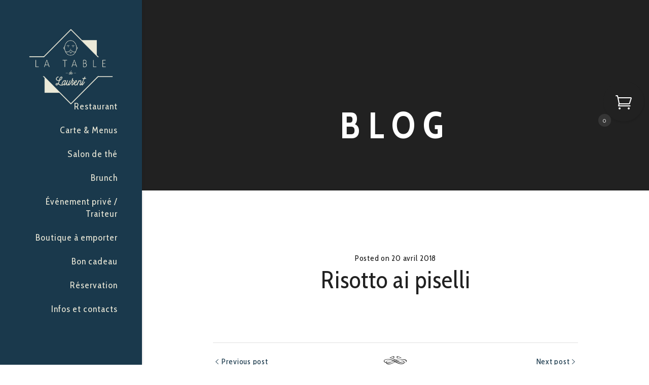

--- FILE ---
content_type: text/html; charset=UTF-8
request_url: https://latabledelaurent.com/menu/menu-18/
body_size: 28269
content:
<!DOCTYPE html>
<html class="no-js" lang="fr-FR">
<head>
	<!-- META TAGS -->
	<meta charset="UTF-8" />
	<meta name="viewport" content="width=device-width, initial-scale=1, maximum-scale=8">
	<!-- LINK TAGS -->
	<link rel="pingback" href="https://latabledelaurent.com/xmlrpc.php" />
	<title>Risotto ai piselli &#8211; La Table de Laurent &#8211; Ramonville Saint Agne</title>
                        <script>
                            /* You can add more configuration options to webfontloader by previously defining the WebFontConfig with your options */
                            if ( typeof WebFontConfig === "undefined" ) {
                                WebFontConfig = new Object();
                            }
                            WebFontConfig['google'] = {families: ['Cabin+Condensed:400,500,600,700', 'Raleway:100,200,300,400,500,600,700,800,900,100italic,200italic,300italic,400italic,500italic,600italic,700italic,800italic,900italic']};

                            (function() {
                                var wf = document.createElement( 'script' );
                                wf.src = 'https://ajax.googleapis.com/ajax/libs/webfont/1.5.3/webfont.js';
                                wf.type = 'text/javascript';
                                wf.async = 'true';
                                var s = document.getElementsByTagName( 'script' )[0];
                                s.parentNode.insertBefore( wf, s );
                            })();
                        </script>
                        <meta name='robots' content='max-image-preview:large' />
	<style>img:is([sizes="auto" i], [sizes^="auto," i]) { contain-intrinsic-size: 3000px 1500px }</style>
	<link rel='dns-prefetch' href='//maps.google.com' />
<link rel='dns-prefetch' href='//fonts.googleapis.com' />
<link rel="alternate" type="application/rss+xml" title="La Table de Laurent - Ramonville Saint Agne &raquo; Flux" href="https://latabledelaurent.com/feed/" />
<link rel="alternate" type="application/rss+xml" title="La Table de Laurent - Ramonville Saint Agne &raquo; Flux des commentaires" href="https://latabledelaurent.com/comments/feed/" />
<script type="text/javascript">
/* <![CDATA[ */
window._wpemojiSettings = {"baseUrl":"https:\/\/s.w.org\/images\/core\/emoji\/15.0.3\/72x72\/","ext":".png","svgUrl":"https:\/\/s.w.org\/images\/core\/emoji\/15.0.3\/svg\/","svgExt":".svg","source":{"concatemoji":"https:\/\/latabledelaurent.com\/wp-includes\/js\/wp-emoji-release.min.js?ver=6.7.4"}};
/*! This file is auto-generated */
!function(i,n){var o,s,e;function c(e){try{var t={supportTests:e,timestamp:(new Date).valueOf()};sessionStorage.setItem(o,JSON.stringify(t))}catch(e){}}function p(e,t,n){e.clearRect(0,0,e.canvas.width,e.canvas.height),e.fillText(t,0,0);var t=new Uint32Array(e.getImageData(0,0,e.canvas.width,e.canvas.height).data),r=(e.clearRect(0,0,e.canvas.width,e.canvas.height),e.fillText(n,0,0),new Uint32Array(e.getImageData(0,0,e.canvas.width,e.canvas.height).data));return t.every(function(e,t){return e===r[t]})}function u(e,t,n){switch(t){case"flag":return n(e,"\ud83c\udff3\ufe0f\u200d\u26a7\ufe0f","\ud83c\udff3\ufe0f\u200b\u26a7\ufe0f")?!1:!n(e,"\ud83c\uddfa\ud83c\uddf3","\ud83c\uddfa\u200b\ud83c\uddf3")&&!n(e,"\ud83c\udff4\udb40\udc67\udb40\udc62\udb40\udc65\udb40\udc6e\udb40\udc67\udb40\udc7f","\ud83c\udff4\u200b\udb40\udc67\u200b\udb40\udc62\u200b\udb40\udc65\u200b\udb40\udc6e\u200b\udb40\udc67\u200b\udb40\udc7f");case"emoji":return!n(e,"\ud83d\udc26\u200d\u2b1b","\ud83d\udc26\u200b\u2b1b")}return!1}function f(e,t,n){var r="undefined"!=typeof WorkerGlobalScope&&self instanceof WorkerGlobalScope?new OffscreenCanvas(300,150):i.createElement("canvas"),a=r.getContext("2d",{willReadFrequently:!0}),o=(a.textBaseline="top",a.font="600 32px Arial",{});return e.forEach(function(e){o[e]=t(a,e,n)}),o}function t(e){var t=i.createElement("script");t.src=e,t.defer=!0,i.head.appendChild(t)}"undefined"!=typeof Promise&&(o="wpEmojiSettingsSupports",s=["flag","emoji"],n.supports={everything:!0,everythingExceptFlag:!0},e=new Promise(function(e){i.addEventListener("DOMContentLoaded",e,{once:!0})}),new Promise(function(t){var n=function(){try{var e=JSON.parse(sessionStorage.getItem(o));if("object"==typeof e&&"number"==typeof e.timestamp&&(new Date).valueOf()<e.timestamp+604800&&"object"==typeof e.supportTests)return e.supportTests}catch(e){}return null}();if(!n){if("undefined"!=typeof Worker&&"undefined"!=typeof OffscreenCanvas&&"undefined"!=typeof URL&&URL.createObjectURL&&"undefined"!=typeof Blob)try{var e="postMessage("+f.toString()+"("+[JSON.stringify(s),u.toString(),p.toString()].join(",")+"));",r=new Blob([e],{type:"text/javascript"}),a=new Worker(URL.createObjectURL(r),{name:"wpTestEmojiSupports"});return void(a.onmessage=function(e){c(n=e.data),a.terminate(),t(n)})}catch(e){}c(n=f(s,u,p))}t(n)}).then(function(e){for(var t in e)n.supports[t]=e[t],n.supports.everything=n.supports.everything&&n.supports[t],"flag"!==t&&(n.supports.everythingExceptFlag=n.supports.everythingExceptFlag&&n.supports[t]);n.supports.everythingExceptFlag=n.supports.everythingExceptFlag&&!n.supports.flag,n.DOMReady=!1,n.readyCallback=function(){n.DOMReady=!0}}).then(function(){return e}).then(function(){var e;n.supports.everything||(n.readyCallback(),(e=n.source||{}).concatemoji?t(e.concatemoji):e.wpemoji&&e.twemoji&&(t(e.twemoji),t(e.wpemoji)))}))}((window,document),window._wpemojiSettings);
/* ]]> */
</script>
<link rel='stylesheet' id='sbi_styles-css' href='https://latabledelaurent.com/wp-content/plugins/instagram-feed/css/sbi-styles.min.css?ver=6.10.0' type='text/css' media='all' />
<style id='wp-emoji-styles-inline-css' type='text/css'>

	img.wp-smiley, img.emoji {
		display: inline !important;
		border: none !important;
		box-shadow: none !important;
		height: 1em !important;
		width: 1em !important;
		margin: 0 0.07em !important;
		vertical-align: -0.1em !important;
		background: none !important;
		padding: 0 !important;
	}
</style>
<link rel='stylesheet' id='wp-block-library-css' href='https://latabledelaurent.com/wp-includes/css/dist/block-library/style.min.css?ver=6.7.4' type='text/css' media='all' />
<style id='classic-theme-styles-inline-css' type='text/css'>
/*! This file is auto-generated */
.wp-block-button__link{color:#fff;background-color:#32373c;border-radius:9999px;box-shadow:none;text-decoration:none;padding:calc(.667em + 2px) calc(1.333em + 2px);font-size:1.125em}.wp-block-file__button{background:#32373c;color:#fff;text-decoration:none}
</style>
<style id='global-styles-inline-css' type='text/css'>
:root{--wp--preset--aspect-ratio--square: 1;--wp--preset--aspect-ratio--4-3: 4/3;--wp--preset--aspect-ratio--3-4: 3/4;--wp--preset--aspect-ratio--3-2: 3/2;--wp--preset--aspect-ratio--2-3: 2/3;--wp--preset--aspect-ratio--16-9: 16/9;--wp--preset--aspect-ratio--9-16: 9/16;--wp--preset--color--black: #000000;--wp--preset--color--cyan-bluish-gray: #abb8c3;--wp--preset--color--white: #ffffff;--wp--preset--color--pale-pink: #f78da7;--wp--preset--color--vivid-red: #cf2e2e;--wp--preset--color--luminous-vivid-orange: #ff6900;--wp--preset--color--luminous-vivid-amber: #fcb900;--wp--preset--color--light-green-cyan: #7bdcb5;--wp--preset--color--vivid-green-cyan: #00d084;--wp--preset--color--pale-cyan-blue: #8ed1fc;--wp--preset--color--vivid-cyan-blue: #0693e3;--wp--preset--color--vivid-purple: #9b51e0;--wp--preset--gradient--vivid-cyan-blue-to-vivid-purple: linear-gradient(135deg,rgba(6,147,227,1) 0%,rgb(155,81,224) 100%);--wp--preset--gradient--light-green-cyan-to-vivid-green-cyan: linear-gradient(135deg,rgb(122,220,180) 0%,rgb(0,208,130) 100%);--wp--preset--gradient--luminous-vivid-amber-to-luminous-vivid-orange: linear-gradient(135deg,rgba(252,185,0,1) 0%,rgba(255,105,0,1) 100%);--wp--preset--gradient--luminous-vivid-orange-to-vivid-red: linear-gradient(135deg,rgba(255,105,0,1) 0%,rgb(207,46,46) 100%);--wp--preset--gradient--very-light-gray-to-cyan-bluish-gray: linear-gradient(135deg,rgb(238,238,238) 0%,rgb(169,184,195) 100%);--wp--preset--gradient--cool-to-warm-spectrum: linear-gradient(135deg,rgb(74,234,220) 0%,rgb(151,120,209) 20%,rgb(207,42,186) 40%,rgb(238,44,130) 60%,rgb(251,105,98) 80%,rgb(254,248,76) 100%);--wp--preset--gradient--blush-light-purple: linear-gradient(135deg,rgb(255,206,236) 0%,rgb(152,150,240) 100%);--wp--preset--gradient--blush-bordeaux: linear-gradient(135deg,rgb(254,205,165) 0%,rgb(254,45,45) 50%,rgb(107,0,62) 100%);--wp--preset--gradient--luminous-dusk: linear-gradient(135deg,rgb(255,203,112) 0%,rgb(199,81,192) 50%,rgb(65,88,208) 100%);--wp--preset--gradient--pale-ocean: linear-gradient(135deg,rgb(255,245,203) 0%,rgb(182,227,212) 50%,rgb(51,167,181) 100%);--wp--preset--gradient--electric-grass: linear-gradient(135deg,rgb(202,248,128) 0%,rgb(113,206,126) 100%);--wp--preset--gradient--midnight: linear-gradient(135deg,rgb(2,3,129) 0%,rgb(40,116,252) 100%);--wp--preset--font-size--small: 13px;--wp--preset--font-size--medium: 20px;--wp--preset--font-size--large: 36px;--wp--preset--font-size--x-large: 42px;--wp--preset--spacing--20: 0.44rem;--wp--preset--spacing--30: 0.67rem;--wp--preset--spacing--40: 1rem;--wp--preset--spacing--50: 1.5rem;--wp--preset--spacing--60: 2.25rem;--wp--preset--spacing--70: 3.38rem;--wp--preset--spacing--80: 5.06rem;--wp--preset--shadow--natural: 6px 6px 9px rgba(0, 0, 0, 0.2);--wp--preset--shadow--deep: 12px 12px 50px rgba(0, 0, 0, 0.4);--wp--preset--shadow--sharp: 6px 6px 0px rgba(0, 0, 0, 0.2);--wp--preset--shadow--outlined: 6px 6px 0px -3px rgba(255, 255, 255, 1), 6px 6px rgba(0, 0, 0, 1);--wp--preset--shadow--crisp: 6px 6px 0px rgba(0, 0, 0, 1);}:where(.is-layout-flex){gap: 0.5em;}:where(.is-layout-grid){gap: 0.5em;}body .is-layout-flex{display: flex;}.is-layout-flex{flex-wrap: wrap;align-items: center;}.is-layout-flex > :is(*, div){margin: 0;}body .is-layout-grid{display: grid;}.is-layout-grid > :is(*, div){margin: 0;}:where(.wp-block-columns.is-layout-flex){gap: 2em;}:where(.wp-block-columns.is-layout-grid){gap: 2em;}:where(.wp-block-post-template.is-layout-flex){gap: 1.25em;}:where(.wp-block-post-template.is-layout-grid){gap: 1.25em;}.has-black-color{color: var(--wp--preset--color--black) !important;}.has-cyan-bluish-gray-color{color: var(--wp--preset--color--cyan-bluish-gray) !important;}.has-white-color{color: var(--wp--preset--color--white) !important;}.has-pale-pink-color{color: var(--wp--preset--color--pale-pink) !important;}.has-vivid-red-color{color: var(--wp--preset--color--vivid-red) !important;}.has-luminous-vivid-orange-color{color: var(--wp--preset--color--luminous-vivid-orange) !important;}.has-luminous-vivid-amber-color{color: var(--wp--preset--color--luminous-vivid-amber) !important;}.has-light-green-cyan-color{color: var(--wp--preset--color--light-green-cyan) !important;}.has-vivid-green-cyan-color{color: var(--wp--preset--color--vivid-green-cyan) !important;}.has-pale-cyan-blue-color{color: var(--wp--preset--color--pale-cyan-blue) !important;}.has-vivid-cyan-blue-color{color: var(--wp--preset--color--vivid-cyan-blue) !important;}.has-vivid-purple-color{color: var(--wp--preset--color--vivid-purple) !important;}.has-black-background-color{background-color: var(--wp--preset--color--black) !important;}.has-cyan-bluish-gray-background-color{background-color: var(--wp--preset--color--cyan-bluish-gray) !important;}.has-white-background-color{background-color: var(--wp--preset--color--white) !important;}.has-pale-pink-background-color{background-color: var(--wp--preset--color--pale-pink) !important;}.has-vivid-red-background-color{background-color: var(--wp--preset--color--vivid-red) !important;}.has-luminous-vivid-orange-background-color{background-color: var(--wp--preset--color--luminous-vivid-orange) !important;}.has-luminous-vivid-amber-background-color{background-color: var(--wp--preset--color--luminous-vivid-amber) !important;}.has-light-green-cyan-background-color{background-color: var(--wp--preset--color--light-green-cyan) !important;}.has-vivid-green-cyan-background-color{background-color: var(--wp--preset--color--vivid-green-cyan) !important;}.has-pale-cyan-blue-background-color{background-color: var(--wp--preset--color--pale-cyan-blue) !important;}.has-vivid-cyan-blue-background-color{background-color: var(--wp--preset--color--vivid-cyan-blue) !important;}.has-vivid-purple-background-color{background-color: var(--wp--preset--color--vivid-purple) !important;}.has-black-border-color{border-color: var(--wp--preset--color--black) !important;}.has-cyan-bluish-gray-border-color{border-color: var(--wp--preset--color--cyan-bluish-gray) !important;}.has-white-border-color{border-color: var(--wp--preset--color--white) !important;}.has-pale-pink-border-color{border-color: var(--wp--preset--color--pale-pink) !important;}.has-vivid-red-border-color{border-color: var(--wp--preset--color--vivid-red) !important;}.has-luminous-vivid-orange-border-color{border-color: var(--wp--preset--color--luminous-vivid-orange) !important;}.has-luminous-vivid-amber-border-color{border-color: var(--wp--preset--color--luminous-vivid-amber) !important;}.has-light-green-cyan-border-color{border-color: var(--wp--preset--color--light-green-cyan) !important;}.has-vivid-green-cyan-border-color{border-color: var(--wp--preset--color--vivid-green-cyan) !important;}.has-pale-cyan-blue-border-color{border-color: var(--wp--preset--color--pale-cyan-blue) !important;}.has-vivid-cyan-blue-border-color{border-color: var(--wp--preset--color--vivid-cyan-blue) !important;}.has-vivid-purple-border-color{border-color: var(--wp--preset--color--vivid-purple) !important;}.has-vivid-cyan-blue-to-vivid-purple-gradient-background{background: var(--wp--preset--gradient--vivid-cyan-blue-to-vivid-purple) !important;}.has-light-green-cyan-to-vivid-green-cyan-gradient-background{background: var(--wp--preset--gradient--light-green-cyan-to-vivid-green-cyan) !important;}.has-luminous-vivid-amber-to-luminous-vivid-orange-gradient-background{background: var(--wp--preset--gradient--luminous-vivid-amber-to-luminous-vivid-orange) !important;}.has-luminous-vivid-orange-to-vivid-red-gradient-background{background: var(--wp--preset--gradient--luminous-vivid-orange-to-vivid-red) !important;}.has-very-light-gray-to-cyan-bluish-gray-gradient-background{background: var(--wp--preset--gradient--very-light-gray-to-cyan-bluish-gray) !important;}.has-cool-to-warm-spectrum-gradient-background{background: var(--wp--preset--gradient--cool-to-warm-spectrum) !important;}.has-blush-light-purple-gradient-background{background: var(--wp--preset--gradient--blush-light-purple) !important;}.has-blush-bordeaux-gradient-background{background: var(--wp--preset--gradient--blush-bordeaux) !important;}.has-luminous-dusk-gradient-background{background: var(--wp--preset--gradient--luminous-dusk) !important;}.has-pale-ocean-gradient-background{background: var(--wp--preset--gradient--pale-ocean) !important;}.has-electric-grass-gradient-background{background: var(--wp--preset--gradient--electric-grass) !important;}.has-midnight-gradient-background{background: var(--wp--preset--gradient--midnight) !important;}.has-small-font-size{font-size: var(--wp--preset--font-size--small) !important;}.has-medium-font-size{font-size: var(--wp--preset--font-size--medium) !important;}.has-large-font-size{font-size: var(--wp--preset--font-size--large) !important;}.has-x-large-font-size{font-size: var(--wp--preset--font-size--x-large) !important;}
:where(.wp-block-post-template.is-layout-flex){gap: 1.25em;}:where(.wp-block-post-template.is-layout-grid){gap: 1.25em;}
:where(.wp-block-columns.is-layout-flex){gap: 2em;}:where(.wp-block-columns.is-layout-grid){gap: 2em;}
:root :where(.wp-block-pullquote){font-size: 1.5em;line-height: 1.6;}
</style>
<link rel='stylesheet' id='contact-form-7-css' href='https://latabledelaurent.com/wp-content/plugins/contact-form-7/includes/css/styles.css?ver=6.1.4' type='text/css' media='all' />
<link rel='stylesheet' id='fontawesome-6.3.0-css' href='https://latabledelaurent.com/wp-content/plugins/mini-ajax-woo-cart/assets/backend/css//icons/fontawesome-6.3.0.css?ver=1.1.9' type='text/css' media='all' />
<link rel='stylesheet' id='eleganticons-css' href='https://latabledelaurent.com/wp-content/plugins/mini-ajax-woo-cart/assets/backend/css//icons/eleganticons.css?ver=1.1.9' type='text/css' media='all' />
<link rel='stylesheet' id='essentialicon-css' href='https://latabledelaurent.com/wp-content/plugins/mini-ajax-woo-cart/assets/backend/css//icons/essentialicon.css?ver=1.1.9' type='text/css' media='all' />
<link rel='stylesheet' id='icofont-css' href='https://latabledelaurent.com/wp-content/plugins/mini-ajax-woo-cart/assets/backend/css//icons/icofont.css?ver=1.1.9' type='text/css' media='all' />
<link rel='stylesheet' id='materialdesignicons-css' href='https://latabledelaurent.com/wp-content/plugins/mini-ajax-woo-cart/assets/backend/css//icons/materialdesignicons.css?ver=1.1.9' type='text/css' media='all' />
<link rel='stylesheet' id='animate-css' href='https://latabledelaurent.com/wp-content/plugins/mini-ajax-woo-cart/assets/frontend/css/animate.css?ver=1.1.9' type='text/css' media='all' />
<link rel='stylesheet' id='hover-css' href='https://latabledelaurent.com/wp-content/plugins/mini-ajax-woo-cart/assets/frontend/css/hover-min.css?ver=1.1.9' type='text/css' media='all' />
<link rel='stylesheet' id='jquery-mCustomScrollbar-css' href='https://latabledelaurent.com/wp-content/plugins/mini-ajax-woo-cart/assets/frontend/css/../../mcscrollbar/jquery.mCustomScrollbar.css?ver=1.1.9' type='text/css' media='all' />
<link rel='stylesheet' id='majc-frontend-flymenu-style-css' href='https://latabledelaurent.com/wp-content/plugins/mini-ajax-woo-cart/assets/frontend/css/frontend.css?ver=1.1.9' type='text/css' media='all' />
<link rel='stylesheet' id='woo-gift-cards-lite-css' href='https://latabledelaurent.com/wp-content/plugins/woo-gift-cards-lite/public/css/woocommerce_gift_cards_lite-public.css?ver=3.2.3' type='text/css' media='all' />
<link rel='stylesheet' id='dashicons-css' href='https://latabledelaurent.com/wp-includes/css/dashicons.min.css?ver=6.7.4' type='text/css' media='all' />
<link rel='stylesheet' id='thickbox-css' href='https://latabledelaurent.com/wp-includes/js/thickbox/thickbox.css?ver=6.7.4' type='text/css' media='all' />
<style id='woocommerce-inline-inline-css' type='text/css'>
.woocommerce form .form-row .required { visibility: visible; }
</style>
<link rel='stylesheet' id='brands-styles-css' href='https://latabledelaurent.com/wp-content/plugins/woocommerce/assets/css/brands.css?ver=10.3.7' type='text/css' media='all' />
<link rel='stylesheet' id='goodresto-enovathemes-parent-style-css' href='https://latabledelaurent.com/wp-content/themes/goodresto/style.css?ver=6.7.4' type='text/css' media='all' />
<link rel='stylesheet' id='goodresto-style-css' href='https://latabledelaurent.com/wp-content/themes/goodresto-child/style.css?ver=6.7.4' type='text/css' media='all' />
<link rel='stylesheet' id='goodresto-default-fonts-css' href='//fonts.googleapis.com/css?family=Playfair+Display%7CPinyon+Script%7CCabin+Condensed%3A400%2C500%2C600%2C700%7CRaleway%3A300%2C400%2C500%2C600%2C700%2C800%2C900%26subset%3Dlatin%2Clatin-ext&#038;ver=1.0.0' type='text/css' media='all' />
<link rel='stylesheet' id='dynamic-styles-css' href='https://latabledelaurent.com/wp-content/themes/goodresto/css/dynamic-styles.css?ver=6.7.4' type='text/css' media='all' />
<style id='dynamic-styles-inline-css' type='text/css'>
body,input,select,pre,code,kbd,samp,dt,#cancel-comment-reply-link,.box-item-content, textarea, .widget_price_filter .price_label {font-size:16px;font-weight:400;font-family:Raleway;line-height:28px;letter-spacing:0.75px;color:#1a1a1a;}.widget_et_recent_entries .post-title {font-family:Raleway;}.widget_twitter .tweet-time, .widget_rss ul li a,.widget_icl_lang_sel_widget li a,.recentcomments a,.widget_product_search form button:before,.page-content-wrap .widget_shopping_cart .cart_list li .remove {color:#1a1a1a !important;}.post-tags-single a:after {background-color:#1a1a1a !important;}h1,h2,h3,h4,h5,h6, .woocommerce-page #et-content .shop_table .product-name > a:not(.yith-wcqv-button),.woocommerce-Tabs-panel .shop_attributes th,#reply-title,.product .summary .price,.widget_products .product_list_widget > li .product-title,.widget_recently_viewed_products .product_list_widget > li .product-title,.widget_recent_reviews .product_list_widget > li .product-title,.widget_top_rated_products .product_list_widget > li .product-title,.widget_recent_reviews .product_list_widget a,.et-circle-progress .percent,.et-timer .timer-count,.pricing-currency,.pricing-price,.et-schedule,.followers-label {font-family:Cabin Condensed;text-transform:none;font-weight:400;letter-spacing:1px;color:#212121;}.woocommerce-page #et-content .shop_table .product-name > a:not(.yith-wcqv-button),.widget_et_recent_entries .post-title a,.widget_recent_reviews .product_list_widget a,.woocommerce-tabs .tabs li a,.widget_categories ul li a,.widget_pages ul li a,.widget_archive ul li a,.widget_meta ul li a,.widget_layered_nav ul li a,.widget_nav_menu ul li a,.widget_product_categories ul li a,.widget_recent_entries ul li a {color:#212121 !important;}.page-content-wrap .widget_shopping_cart .cart-product-title a,.et-circle-progress .percent {color:#212121;}h1 {font-size:48px; line-height:56px;}h2 {font-size:40px; line-height:48px;}h3 {font-size:32px; line-height:40px;}h4 {font-size:24px; line-height:32px;}h5 {font-size:20px; line-height:28px;}h6 {font-size:16px; line-height:24px;}.woocommerce-Tabs-panel h2{font-size:16px; line-height:24px;}.widget_products .product_list_widget > li .product-title,.widget_recently_viewed_products .product_list_widget > li .product-title,.widget_recent_reviews .product_list_widget > li .product-title,.widget_top_rated_products .product_list_widget > li .product-title,.shop_table .product-name > a:not(.yith-wcqv-button),.widget_shopping_cart .cart-product-title,.widget_categories ul li a, .widget_pages ul li a, .widget_archive ul li a, .widget_meta ul li a, .widget_layered_nav ul li a, .widget_nav_menu ul li a, .widget_product_categories ul li a,.widget_recent_reviews .product_list_widget a {font-size:20px; line-height:28px;}#reply-title,.woocommerce h2,.working-hours-title h6{font-size:24px; line-height:32px;}.et-circle-progress .percent,.et-timer .timer-count{font-size:48px; line-height:56px;}.enovathemes-navigation li,.grid #loop-posts .post .post-category,.masonry1 #loop-posts .post .post-category,.grid .recent-posts .post .post-category,.masonry1 .recent-posts .post .post-category,.carousel .recent-posts .post .post-category,.related-posts .post .post-category,.post-meta,.widget_et_recent_entries .post-date,#related-posts .post-date-inline,.post-single-navigation a,.event-date-time,.event-date,.enovathemes-filter .filter,.event-status,.single-event-navigation-link,.menu-price,.menu-label,.product-status,.product .price,.overlay-hover .product-quick-view,.woocommerce-tabs .tabs li a,.summary .out-of-stock,.summary .in-stock,.product .summary table.variations label,.product_meta,th,.woocommerce-MyAccount-navigation ul li a,.woocommerce-mini-cart__total,.widget_categories ul li a, .widget_pages ul li a, .widget_archive ul li a, .widget_meta ul li a, .widget_layered_nav ul li a, .widget_nav_menu ul li a, .widget_product_categories ul li a,.feed-item-likes,.feed-item-comments,.person-subtitle,.pricing-label {font-family:Cabin Condensed;}#loop-posts .post-title:hover,#loop-posts .post-title a:hover,.recent-posts .post-title:hover,.recent-posts .post-title a:hover,.loop-product .post-title:hover,.loop-product .post-title a:hover,.post-social-share > .social-links > a:hover,.related-posts .post .post-title a:hover,.event-layout .event .post-body .post-title a:hover,.event-layout .event .event-category a:hover,.widget_twitter li:before,.widget_recent_comments li:before,.product .summary .price ins,.page-content-wrap .widget_shopping_cart .cart-product-title a:hover,.page-content-wrap .widget_shopping_cart .cart-product-title:hover a,.widget_products .product_list_widget > li > a:hover .product-title,.widget_recently_viewed_products .product_list_widget > li > a:hover .product-title,.widget_recent_reviews .product_list_widget > li > a:hover .product-title,.widget_top_rated_products .product_list_widget > li > a:hover .product-title,.search-posts .post-title a:hover,.search-posts .post-title:hover a,.et-testimonial-item .rating span,.post-read-more,.comment-reply-link,.wp-caption-text, .gallery-caption,.event-booking-alert,.et-booking-alert,.enovathemes-filter .filter,.product-loop-button,.added_to_cart,.star-rating,.comment-form-rating a,.comment-form-rating a:after,.product .summary table.variations label,.woo-cart-toggle:hover,.et-booking-toggle:hover,.et-working-hours-toggle:hover,.woo-cart-title,.et-booking-title,.working-hours-title h6,.feed-item-likes,.feed-item-comments,.et-person .person-title,.et-person .social-links a:hover,.simple.loop-posts .post-title a {color:#ebe9d8;}.post-meta a:hover,.event-meta ul a:not(.social-share):hover,.post-tags-single a:hover,.widget_et_recent_entries .post-title:hover a,.widget_et_recent_entries .post-date a:hover,.widget_twitter .tweet-time:hover,.widget_categories ul li a:hover,.widget_pages ul li a:hover,.widget_archive ul li a:hover,.widget_meta ul li a:hover,.widget_layered_nav ul li a:hover,.widget_nav_menu ul li a:hover,.widget_product_categories ul li a:hover,.widget_recent_entries ul li a:hover, .widget_rss ul li a:hover,.widget_icl_lang_sel_widget li a:hover,.recentcomments a:hover,.woocommerce-tabs .tabs li a:hover,.woocommerce-tabs .tabs li.active a,#yith-quick-view-close:hover,.page-content-wrap .widget_shopping_cart .cart_list li .remove:hover,.woocommerce-page #et-content .shop_table .product-name > a:not(.yith-wcqv-button):hover,.et-timer .timer-count {color:#ebe9d8 !important;}.enovathemes-navigation li a:hover,.enovathemes-navigation li .current,.post-sticky,.post-media .flex-direction-nav li a:hover,.post-media .flex-control-nav li a:hover,.post-media .flex-control-nav li a.flex-active,.slick-dots li button:hover,.slick-dots li.slick-active button,.owl-carousel .owl-nav > *:hover,.enovathemes-filter .filter:before,.overlay-flip-hor .overlay-hover .post-image-overlay, .overlay-flip-ver .overlay-hover .post-image-overlay,.image-move-up .post-image-overlay,.image-move-down .post-image-overlay,.image-move-left .post-image-overlay,.image-move-right .post-image-overlay,.overlay-image-move-up .post-image-overlay,.overlay-image-move-down .post-image-overlay,.overlay-image-move-left .post-image-overlay,.overlay-image-move-right .post-image-overlay,.product .onsale,.product .product-status,.product-quick-view:hover,.woocommerce-store-notice.demo_store,.shop_table .product-remove a:hover,.et-accordion .toggle-title.active,.tabset .tab.active,.et-mailchimp input[type="text"] + .after,.owl-carousel .owl-dots > .owl-dot.active,.popup-banner-toggle,.pricing-label,.pricing-footer .et-button:hover,.mob-menu-toggle-alt,.post-read-more:after,.comment-reply-link:after,.comment-list ul.children .comment:before,.event-booking-respond-message,.et-booking-respond-message,.product-loop-button:after,.added_to_cart:after,.product .summary .single_variation_wrap:before,.woocommerce-info a,.widget_nav_menu ul li a + ul li:before, .widget_product_categories ul li a + ul li:before, .desk-menu > ul > [data-mm="true"] .sub-menu .widget_nav_menu ul li a + ul li:before, .desk-menu > ul > [data-mm="true"] .sub-menu .widget_product_categories ul li a + ul li:before,.followers-label:after {background-color:#ebe9d8;}.masonry2 .loop-posts .post-image-body-inner-wrap .post-read-more:hover,.mejs-controls .mejs-time-rail .mejs-time-current,.slick-slider .slick-prev:hover,.slick-slider .slick-next:hover,#event-gallery .owl-nav > .owl-prev:hover,#event-gallery .owl-nav > .owl-next:hover,.et-tweets ul.slick-dots li.slick-active button,.list .loop-posts .post-read-more:hover,.full .loop-posts .post-read-more:hover,.full #loop-posts .format-link .post-body-inner,.single-post-page > .format-link .format-container,.woo-cart-toggle:hover:before,.et-booking-toggle:hover:before,.et-working-hours-toggle:hover:before,.woo-cart .woocommerce-mini-cart__total:before{background-color:#ebe9d8 !important;}#yith-wcwl-popup-message {color:#ebe9d8 !important;box-shadow:inset 0 0 0 2px #ebe9d8;}.woocommerce-info {color:#ebe9d8 !important;box-shadow:inset 0 0 0 1px #ebe9d8;}.yith-wcwl-add-to-wishlist a {box-shadow:inset 0 0 0 32px #ebe9d8 !important;}.yith-wcwl-add-to-wishlist a:hover,.yith-wcwl-wishlistexistsbrowse.show a,.yith-wcwl-wishlistaddedbrowse.show a {box-shadow:inset 0 0 0 32px #20a1c1 !important;background-color:#20a1c1;}.yith-wcwl-add-to-wishlist a.active:after {border:2px solid #ebe9d8;border-top:2px solid #20a1c1;}.yith-wcwl-add-to-wishlist a.active:hover:after {border:2px solid #20a1c1;border-top:2px solid #ffffff;}.show a.active:after,.show a.active:hover:after {border:2px solid #20a1c1 !important;border-top:2px solid #ffffff !important;}.ajax-add-to-cart-loading .circle-loader {border:2px solid rgba(235,233,216,0.2);}.ajax-add-to-cart-loading .circle-loader {border-left-color:#ebe9d8;}.ajax-add-to-cart-loading .load-complete {border-color:#ebe9d8 !important;}.ajax-add-to-cart-loading .checkmark:after {border-right:2px solid #ebe9d8;border-top:2px solid #ebe9d8;}.widget_price_filter .ui-slider-horizontal .ui-slider-range {background-color:#ebe9d8 !important;}.widget_price_filter .ui-slider .ui-slider-handle {border:2px solid #ebe9d8;}.highlight-true .testimonial-content {box-shadow:inset 0 0 0 1px #ebe9d8;border-color:#ebe9d8;}.highlight-true .testimonial-content:after {border-color:#ebe9d8 transparent transparent transparent;}.post-image-overlay > .overlay-read-more, .post-image-overlay > .post-image-overlay-content > .overlay-read-more{background-color:rgba(235,233,216,0.3);}.post-image-overlay > .overlay-read-more:hover, .post-image-overlay > .post-image-overlay-content > .overlay-read-more:hover{background-color:#ebe9d8;}.grid #loop-posts .post .post-category,.masonry1 #loop-posts .post .post-category,.grid .recent-posts .post .post-category,.masonry1 .recent-posts .post .post-category,.carousel .recent-posts .post .post-category,.related-posts .post .post-category,.event-status,.summary .out-of-stock,.summary .in-stock,.simple.loop-posts .post-title a:before{background-color:#20a1c1;}.post-read-more:hover,.comment-reply-link:hover,.product-loop-button:hover,.added_to_cart:hover,.post-single-navigation a:hover,.single-event-navigation a:hover,.simple.loop-posts .post-title a:hover {color:#20a1c1;}.post-read-more:before,.comment-reply-link:before,.product-loop-button:before,.added_to_cart:before {background-color:#20a1c1;}blockquote, q {border-top:2px solid #ebe9d8;border-bottom:2px solid #ebe9d8;}ul.chat li:nth-child(2n+2) > p {background-color:rgba(235,233,216,0.3);}.single-event-page > .post .post-body .post-content {border-bottom:1px solid #ebe9d8;}.et-map-link {color:#ebe9d8 !important;}.et-map-link:after {background-color:#ebe9d8;}.et-map-link:hover,.enovathemes-filter .filter:hover,.enovathemes-filter .filter.active {color:#20a1c1 !important;}.et-map-link:hover:after,.enovathemes-filter .filter:after,.menu-label,.post-image .menu-additional-info > * {background-color:#20a1c1 !important;}.menu-layout.grid .loop-menu .menu .highlight-true .post-body,.menu-layout.carousel .loop-menu .menu .highlight-true .post-body,.menu-layout.list2 .loop-menu .menu .highlight-true .post-body,.followers-box-inner {box-shadow:inset 0 0 0 2px #ebe9d8;}.menu-layout.list .menu .highlight-true .post-image img {border:2px solid #ebe9d8;}.woocommerce-error li,.cart-empty,.woocommerce-info,.woocommerce-message,.woocommerce-notice {box-shadow:inset 0 0 0 1px #ebe9d8;color:#ebe9d8;}.woocommerce-error li a,.cart-empty a,.woocommerce-info a,.woocommerce-message a {background:#ebe9d8;}a,a:visited,.comment-meta .comment-date-time a:hover,.comment-author a:hover,.comment-content .edit-link a a,#cancel-comment-reply-link:hover,.woocommerce-review-link {color:#1a394c;opacity:1;}a:hover,.comment-content .edit-link a a:hover,.woocommerce-review-link:hover,.product_meta a:hover {color:#1e73be;}.post-tags-single a:hover:after,.widget_tag_cloud .tagcloud a:after,.widget_product_tag_cloud .tagcloud a:after,.event-tags a:after {background-color:#1a394c !important;}.widget_tag_cloud .tagcloud a:hover:after,.widget_product_tag_cloud .tagcloud a:hover:after,.event-tags a:hover:after {background-color:#1e73be !important;}.woocommerce-product-details__short-description:after{content:"\e1004"}.one-page-bullets,#multiscroll-nav {background-color:#f5f5f5;}.one-page-bullets ul li a,#multiscroll-nav li a {background-color:#303030;}.one-page-bullets ul li a:hover,.one-page-bullets ul li.one-page-active a,#multiscroll-nav li a:hover,#multiscroll-nav li a.active {background-color:#d3a471;}.one-page-bullets ul li a:before,#multiscroll-nav li:before {background-color:#303030;color:#ffffff;}body.layout-frame {padding:20px;}.layout-frame .site-sidebar {right:20px;top:20px;height:calc( 100% - 40px );}.layout-frame.sidebar-align-left .site-sidebar {right:auto !important;left:20px;top:20px;height:calc( 100% - 40px );}.body-borders > div:not(.shadow),.body-borders > .left-border:before,.body-borders .left-border:after,.body-borders > .right-border:before,.body-borders > .bottom-border:before {background-color:#ffffff;}.body-borders > .top-border,.body-borders > .bottom-border {height:20px;}.body-borders > .left-border,.body-borders > .right-border {width:20px;}.body-borders .left-border:before,.body-borders .left-border:after,.body-borders .right-border:before,.body-borders > .bottom-border:before {width:40px;height:20px;}.body-borders > .bottom-border:before {width:20px;height:40px;}.image-preloader {opacity:1 !important;visibility:visible !important;z-index:1 !important;}.image-preloader + img {opacity:0 !important;visibility:hidden !important;}#to-top {width:40px;height:40px;line-height:40px !important;font-size:24px;border-radius:0px;color:#ffffff;background-color:#212121;}#to-top:hover {color:#ffffff;background-color:#ebe9d8;}#to-top .et-ink {background-color:#ffffff;}.rich-header, .rich-header .parallax-container, .rich-header .fixed-container {height:256px;}.rich-header h1 {font-family:Cabin Condensed; font-weight:700; font-size:72px; line-height:80px; letter-spacing:15px; text-transform:uppercase;}.rich-header p {font-family:Cabin Condensed; font-weight:400; font-size:16px; letter-spacing:2px; text-transform:uppercase;}.rich-header .et-breadcrumbs {font-family:Cabin Condensed; font-weight:400; font-size:16px; letter-spacing:0.75px; text-transform:none;}html,#gen-wrap {background-color:#ffffff;}.site-loading {background-color:#ffffff;}.logo-loading .loading-bar:after,.loading-bar-full:after {background-color:#1a394c;}#et-signature-custom {max-width:272px;width:272px;}#et-signature-custom svg path {stroke:#1a394c;animation:pathAnimateStroke 3s cubic-bezier(0.785, 0.135, 0.150, 0.860) forwards 1s, pathAnimateFillCustom 0.6s ease-in-out forwards 2.5s;}@keyframes pathAnimateFillCustom {0% {fill:transparent;}100% {fill:#1a394c;stroke:transparent;}}.under-construction {background-color:#ffffff;}textarea, select, input[type="date"], input[type="datetime"], input[type="datetime-local"], input[type="email"], input[type="month"], input[type="number"], input[type="password"], input[type="search"], input[type="tel"], input[type="text"], input[type="time"], input[type="url"], input[type="week"], input[type="file"] {color:#757575;background-color:#ffffff;border-color:#e0e0e0;}.tech-page-search-form .search-icon,.widget_search form input[type="submit"]#searchsubmit + .search-icon, .widget_product_search form input[type="submit"] + .search-icon {color:#757575 !important;}.select2-container--default .select2-selection--single {color:#757575 !important;background-color:#ffffff !important;border-color:#e0e0e0 !important;}.select2-container--default .select2-selection--single .select2-selection__rendered{color:#757575 !important;}.select2-dropdown,.select2-container--default .select2-search--dropdown .select2-search__field {background-color:#ffffff !important;}textarea:focus, select:focus, input[type="date"]:focus, input[type="datetime"]:focus, input[type="datetime-local"]:focus, input[type="email"]:focus, input[type="month"]:focus, input[type="number"]:focus, input[type="password"]:focus, input[type="search"]:focus, input[type="tel"]:focus, input[type="text"]:focus, input[type="time"]:focus, input[type="url"]:focus, input[type="week"]:focus, input[type="file"]:focus {color:#757575;border-color:#bdbdbd;background-color:#ffffff;}.tech-page-search-form [type="submit"]#searchsubmit:hover + .search-icon,.widget_search form input[type="submit"]#searchsubmit:hover + .search-icon, .widget_product_search form input[type="submit"]:hover + .search-icon {color:#757575 !important;}.select2-container--default .select2-selection--single:focus {color:#757575 !important;border-color:#bdbdbd !important;background-color:#ffffff !important;}.select2-container--default .select2-selection--single .select2-selection__rendered:focus{color:#757575 !important;}.select2-dropdown:focus,.select2-container--default .select2-search--dropdown .select2-search__field:focus {background-color:#ffffff !important;}input[type="button"], input[type="reset"], input[type="submit"], button, a.checkout-button, .return-to-shop a, .wishlist_table .product-add-to-cart a, .wishlist_table .yith-wcqv-button, a.woocommerce-button, #page-links > a, .edit-link a, .event-link, .mobile-navigation .cart-contents, .page-content-wrap .woocommerce-mini-cart__buttons > a, .desk-menu > ul > [data-mm="true"] > .sub-menu .woocommerce-mini-cart__buttons > a.button, .mobile-navigation .woocommerce-mini-cart__buttons > a.button, .site-sidebar .woocommerce-mini-cart__buttons > a.button, .woocommerce .wishlist_table td.product-add-to-cart a, .desk-menu ul ul > li[data-button="true"] a, .follow-button, .error404-button {color:#ebe9d8 !important;font-family:Cabin Condensed; font-weight:700; letter-spacing:1px; border-radius:0px !important; background-color:#1a394c;}.event-booking-form .sending,.et-booking-form .sending {border-radius:0px !important; background-color:#1a394c;}.event-booking-form .sending:hover,.et-booking-form .sending:hover {background-color:#06466d;}.post-read-more,.comment-reply-link,.et-ajax-loader,.enovathemes-filter .filter,.enovathemes-filter .filter:before,.header-top .top-button,.menu-under-logo-true .header-button,.desk-menu > ul > li > a.menu-item-button,.woo-cart .woocommerce-mini-cart__buttons > a,.product-loop-button,.added_to_cart,.et-button,.et-button-3d {font-family:Cabin Condensed; font-weight:700; letter-spacing:1px;border-radius:0px !important;}input[type="button"]:hover,input[type="reset"]:hover,input[type="submit"]:hover,button:hover,a.checkout-button:hover,.return-to-shop a:hover,.wishlist_table .product-add-to-cart a:hover,.wishlist_table .yith-wcqv-button:hover,a.woocommerce-button:hover,.woocommerce-mini-cart__buttons > a:hover,#page-links > a:hover,.edit-link a:hover,.et-ajax-loader:hover,.event-link:hover,.mobile-navigation .cart-contents:hover,.page-content-wrap .woocommerce-mini-cart__buttons > a:hover,.woocommerce .wishlist_table td.product-add-to-cart a:hover,.follow-button:hover, .error404-button:hover {color:#ffffff !important;background-color:#06466d;}.et-ajax-loader.loading:hover:after {border:2px solid #ffffff;}.widget_price_filter .ui-slider .ui-slider-handle {background-color:#1a394c;}.footer textarea, .footer select, .footer input[type="date"], .footer input[type="datetime"], .footer input[type="datetime-local"], .footer input[type="email"], .footer input[type="month"], .footer input[type="number"], .footer input[type="password"], .footer input[type="search"], .footer input[type="tel"], .footer input[type="text"], .footer input[type="time"], .footer input[type="url"], .footer input[type="week"], .footer input[type="file"] {color:#9e9e9e;background-color:#ffffff;}.footer textarea:focus, .footer select:focus, .footer input[type="date"]:focus, .footer input[type="datetime"]:focus, .footer input[type="datetime-local"]:focus, .footer input[type="email"]:focus, .footer input[type="month"]:focus, .footer input[type="number"]:focus, .footer input[type="password"]:focus, .footer input[type="search"]:focus, .footer input[type="tel"]:focus, .footer input[type="text"]:focus, .footer input[type="time"]:focus, .footer input[type="url"]:focus, .footer input[type="week"]:focus, .footer input[type="file"]:focus {color:#757575;border-color:#ffffff;background-color:#ffffff;}.footer input[type="button"], .footer input[type="reset"], .footer input[type="submit"], .footer button, .footer a.checkout-button, .footer a.woocommerce-button, .footer .widget_shopping_cart .woocommerce-mini-cart__buttons > a.button {color:#ffffff !important;background-color:#d3a471;}.footer .widget_shopping_cart .woocommerce-mini-cart__buttons > a.button {color:#ffffff !important;}.footer input[type="button"]:hover,.footer input[type="reset"]:hover,.footer input[type="submit"]:hover,.footer button:hover,.footer a.checkout-button:hover,.footer a.woocommerce-button:hover,.footer .widget_shopping_cart .woocommerce-mini-cart__buttons > a.button:hover {color:#212121 !important;background-color:#ffffff;}.footer .widget_shopping_cart .woocommerce-mini-cart__buttons > a.button:hover {color:#212121 !important;}.footer .widget_search form input[type="submit"]#searchsubmit + .search-icon, .footer .widget_product_search form button:before {color:#9e9e9e;}.site-sidebar textarea, .site-sidebar select, .site-sidebar input[type="date"], .site-sidebar input[type="datetime"], .site-sidebar input[type="datetime-local"], .site-sidebar input[type="email"], .site-sidebar input[type="month"], .site-sidebar input[type="number"], .site-sidebar input[type="password"], .site-sidebar input[type="search"], .site-sidebar input[type="tel"], .site-sidebar input[type="text"], .site-sidebar input[type="time"], .site-sidebar input[type="url"], .site-sidebar input[type="week"], .site-sidebar input[type="file"] {color:#9e9e9e;background-color:#ffffff;}.site-sidebar textarea:focus, .site-sidebar select:focus, .site-sidebar input[type="date"]:focus, .site-sidebar input[type="datetime"]:focus, .site-sidebar input[type="datetime-local"]:focus, .site-sidebar input[type="email"]:focus, .site-sidebar input[type="month"]:focus, .site-sidebar input[type="number"]:focus, .site-sidebar input[type="password"]:focus, .site-sidebar input[type="search"]:focus, .site-sidebar input[type="tel"]:focus, .site-sidebar input[type="text"]:focus, .site-sidebar input[type="time"]:focus, .site-sidebar input[type="url"]:focus, .site-sidebar input[type="week"]:focus, .site-sidebar input[type="file"]:focus {color:#757575;border-color:#ffffff;background-color:#ffffff;}.site-sidebar input[type="button"], .site-sidebar input[type="reset"], .site-sidebar input[type="submit"], .site-sidebar button, .site-sidebar a.checkout-button, .site-sidebar a.woocommerce-button, .site-sidebar .widget_shopping_cart .woocommerce-mini-cart__buttons > a.button {color:#ffffff !important;background-color:#d3a471;}.site-sidebar .widget_shopping_cart .woocommerce-mini-cart__buttons > a.button {color:#ffffff !important;}.site-sidebar input[type="button"]:hover,.site-sidebar input[type="reset"]:hover,.site-sidebar input[type="submit"]:hover,.site-sidebar button:hover,.site-sidebar a.checkout-button:hover,.site-sidebar a.woocommerce-button:hover,.site-sidebar .widget_shopping_cart .woocommerce-mini-cart__buttons > a.button:hover {color:#212121 !important;background-color:#ffffff;}.site-sidebar .widget_shopping_cart .woocommerce-mini-cart__buttons > a.button:hover {color:#212121 !important;}.site-sidebar .widget_search form input[type="submit"]#searchsubmit + .search-icon, .site-sidebar .widget_product_search form button:before {color:#9e9e9e;}.site-sidebar {background-color:#212121;padding-top:24px;padding-bottom:48px;padding-right:32px;padding-left:32px;}.site-sidebar .widget {color:#bdbdbd;}.site-sidebar .widget_title {color:#ffffff;}.site-sidebar .widget a,.mobile-site-sidebar-toggle {color:#bdbdbd;}.site-sidebar .widget a:hover,.mobile-site-sidebar-toggle:hover {color:#ffffff;}.site-sidebar .widget_twitter .tweet-time,.site-sidebar .widget_categories ul li a,.site-sidebar .widget_pages ul li a,.site-sidebar .widget_archive ul li a,.site-sidebar .widget_meta ul li a,.site-sidebar .widget_layered_nav ul li a,.site-sidebar .widget_nav_menu ul li a,.site-sidebar .widget_product_categories ul li a,.site-sidebar .widget_recent_entries ul li a, .site-sidebar .widget_rss ul li a,.site-sidebar .widget_icl_lang_sel_widget li a,.site-sidebar .recentcomments a,.site-sidebar .widget_et_recent_entries .post-title a {color:#bdbdbd !important;}.site-sidebar .widget_twitter li:before,.site-sidebar .widget_recent_comments li:before,.site-sidebar .wp-caption-text, .site-sidebar .gallery-caption {color:#bdbdbd;}.site-sidebar .widget_et_recent_entries .post-title:hover a,.site-sidebar .widget_et_recent_entries .post-date a:hover,.site-sidebar .widget_twitter .tweet-time:hover,.site-sidebar .widget_categories ul li a:hover,.site-sidebar .widget_pages ul li a:hover,.site-sidebar .widget_archive ul li a:hover,.site-sidebar .widget_meta ul li a:hover,.site-sidebar .widget_layered_nav ul li a:hover,.site-sidebar .widget_nav_menu ul li a:hover,.site-sidebar .widget_product_categories ul li a:hover,.site-sidebar .widget_recent_entries ul li a:hover, .site-sidebar .widget_rss ul li a:hover,.site-sidebar .widget_icl_lang_sel_widget li a:hover,.site-sidebar .recentcomments a:hover,.site-sidebar .widget_et_recent_entries .post-title a:hover {color:#ffffff !important;}.site-sidebar .widget_tag_cloud .tagcloud a,.site-sidebar .widget_product_tag_cloud .tagcloud a,.site-sidebar .event-tags a {color:#bdbdbd !important;}.site-sidebar .widget_tag_cloud .tagcloud a:hover,.site-sidebar .widget_product_tag_cloud .tagcloud a:hover,.site-sidebar .event-tags a:hover {color:#ffffff !important;}.site-sidebar .widget_tag_cloud .tagcloud a:after,.site-sidebar .widget_product_tag_cloud .tagcloud a:after,.site-sidebar .event-tags a:after {background-color:#bdbdbd !important;}.site-sidebar .widget_tag_cloud .tagcloud a:hover:after,.site-sidebar .widget_product_tag_cloud .tagcloud a:hover:after,.site-sidebar .event-tags a:hover:after {background-color:#ffffff !important;}.site-sidebar .widget_nav_menu ul li a.animate + ul li:before, .site-sidebar .widget_product_categories ul li a.animate + ul li:before {background-color:rgba(189,189,189,0.5);}.site-sidebar .widget_icl_lang_sel_widget li a,.site-sidebar .widget_calendar caption,.site-sidebar .widget_calendar th:first-child,.site-sidebar .widget_calendar th:last-child,.site-sidebar .widget_calendar td {border-color:rgba(189,189,189,0.5);}.site-sidebar .mejs-container, .site-sidebar .mejs-container,.site-sidebar .mejs-controls, .site-sidebar .mejs-embed, .site-sidebar .mejs-embed body {background:rgb(63,63,63) !important;}.site-sidebar .widget_schedule ul li {color:#bdbdbd;}.site-sidebar .widget_schedule ul li:nth-child(2n+1) {background:rgba(189,189,189,0.1) !important;color:#bdbdbd;}.site-sidebar input[type="button"]:hover,.site-sidebar input[type="reset"]:hover,.site-sidebar input[type="submit"]:hover,.site-sidebar button:hover,.site-sidebar a.checkout-button:hover,.site-sidebar a.woocommerce-button:hover,.site-sidebar .woocommerce-mini-cart__buttons > a:hover {color:#212121;background-color:#ffffff;}.site-sidebar .widget_fast_contact_widget .sending:before {border-top:2px solid rgba(189,189,189,0.1);border-right:2px solid rgba(189,189,189,0.1);border-bottom:2px solid rgba(189,189,189,0.1);border-left:2px solid rgba(189,189,189,0.4);}.site-sidebar .widget_shopping_cart .cart-product-title > a,.site-sidebar .widget_shopping_cart .cart-product-title a .product-title,.site-sidebar .widget_products .product_list_widget > li > a .product-title, .site-sidebar .widget_products .widget_recent_reviews .product_list_widget a, .site-sidebar .widget_recently_viewed_products .product_list_widget > li a .product-title, .site-sidebar .widget_recent_reviews .product_list_widget > li a .product-title, .site-sidebar .widget_top_rated_products .product_list_widget > li a .product-title,.site-sidebar .widget_layered_nav ul li a,.site-sidebar .widget_layered_nav_filters li a,.site-sidebar .widget_shopping_cart .cart_list li .remove {color:#bdbdbd !important;}.site-sidebar .widget_shopping_cart .cart-product-title > a:hover,.site-sidebar .widget_shopping_cart .cart_list li .remove:hover .product-title,.site-sidebar .widget_products .product_list_widget > li > a:hover .product-title, .site-sidebar .widget_recently_viewed_products .product_list_widget > li a:hover .product-title, .site-sidebar .widget_recent_reviews .product_list_widget > li a:hover .product-title, .site-sidebar .widget_top_rated_products .product_list_widget > li a:hover .product-title,.site-sidebar .widget_layered_nav_filters li:hover > a,.site-sidebar .widget_shopping_cart .cart_list li .remove:hover {color:#ffffff !important;}.site-sidebar .widget_layered_nav li a {color:#bdbdbd !important;}.site-sidebar .woocommerce-mini-cart__total:before {background-color:rgba(189,189,189,0.3) !important;}.site-sidebar .widget_price_filter .price_slider_wrapper .ui-widget-content {background-color:rgba(189,189,189,0.1) !important;}.site-sidebar .star-rating:before {color:rgba(189,189,189,0.3) !important;}.desk-menu > ul > [data-mm="true"] > .sub-menu li > a {color:#bdbdbd !important;}.desk-menu > ul > [data-mm="true"] > .sub-menu li > a:hover {color:#ffffff !important;}.desk-menu > ul > [data-mm="true"] > .sub-menu > li > a,.desk-menu > ul > [data-mm="true"] > .sub-menu > li > a:hover {text-transform:uppercase;font-weight:700;font-family:Cabin Condensed;font-size:14px;letter-spacing:1px;color:#ffffff !important;}.desk-menu [data-mm="true"] > .sub-menu > li > a {padding:8px 16px 32px 16px !important;}.desk-menu [data-mm="true"] > .sub-menu > li > a:before {background:#424242;}.desk .header-top,.desk .header-top .slogan,.desk .header-top-menu > ul > li {height:48px;line-height:48px;}.header-top-menu ul li a {line-height:48px;}.header-top-menu ul li ul {top:48px;}.desk .header-top .top-button,.desk .header-top .header-social-links {margin-top:8px;}.header-top {background-color:rgba(255,255,255,1);}.header-top .top-button {background-color:#212121;color:#ffffff;}.header-top .top-button:hover {color:#ffffff;background-color:#d3a471;}.header-top .header-top-menu a {color:#757575;font-weight:400;font-family:Cabin Condensed;font-size:16px;text-transform:none;letter-spacing:1px;}.header-top .header-top-menu li:hover > a {color:#d3a471;}.header-top .header-top-menu ul li ul a {color:#bdbdbd;background-color:#212121;}.header-top .header-top-menu ul li ul li:hover > a {color:#ffffff;background-color:#d3a471;}.header-top .header-top-menu ul li ul {background-color:#212121;}.header-social-links a {color:#757575;}.header-social-links a:hover {color:#212121;}.desk.top-false {height:120px;}.desk.top-true {height:168px;}.desk.top-false.menu-under-logo-true {height:184px;}.desk.top-true.menu-under-logo-true {height:232px;}.desk.menu-under-logo-true.menu-under-logo-boxed-true {height:152px;}.desk.menu-under-logo-true.menu-under-logo-boxed-true.top-true {height:200px;}.desk .header-body {background-color:rgba(255,255,255,0);height:120px;}.desk.menu-under-logo-true .header-body {height:184px;}.desk.menu-under-logo-true.menu-under-logo-boxed-true .header-body {height:152px;}.logo-area, .desk .logo,.desk .logo-title {height:120px;line-height:120px;}.desk .logo-desk .normal-logo {-webkit-transform:translate(0px,0px);-ms-transform:translate(0px,0px);transform:translate(0px,0px);}.desk-menu > ul > li {margin-left:32px;height:120px;line-height:120px;}.desk.no-logo-true .left-part {padding-right:32px;}.desk-menu > ul > li > a {color:#ffffff;font-family:Cabin Condensed; font-weight:700; font-size:14px; letter-spacing:1px; text-transform:uppercase;margin-top:42px;}.desk-menu > ul > li > a.menu-item-button {margin-top:38px;}.desk-menu > ul > li:hover > a,.desk-menu > ul > li.one-page-active > a,.desk-menu > ul > li.current-menu-item > a,.desk-menu > ul > li.current-menu-parent > a,.desk-menu > ul > li.current-menu-ancestor > a,.one-page-top .desk-menu > ul > li.current-menu-item > a,.one-page-top .desk-menu > ul > li.current-menu-parent > a,.one-page-top .desk-menu > ul > li.current-menu-ancestor > a {color:#ffffff;}.effect-underline .desk-menu > ul > li > a:after,.effect-overline .desk-menu > ul > li > a:after,.effect-fill .desk-menu > ul > li:hover,.effect-fill .desk-menu > ul > li.one-page-active,.effect-fill .desk-menu > ul > li.current-menu-item,.effect-fill .desk-menu > ul > li.current-menu-parent,.effect-fill .desk-menu > ul > li.current-menu-ancestor,.effect-box .desk-menu > ul > li:hover > a,.effect-box .desk-menu > ul > li.one-page-active > a,.effect-box .desk-menu > ul > li.current-menu-item > a,.effect-box .desk-menu > ul > li.current-menu-parent > a,.effect-box .desk-menu > ul > li.current-menu-ancestor > a {background:rgba(255,255,255,1);}.effect-dottes .desk-menu > ul > li > a .dottes,.effect-dottes .desk-menu > ul > li > a .dottes:after,.effect-dottes .desk-menu > ul > li > a .dottes:before {background:rgba(255,255,255,1);}.one-page-top.effect-fill .desk-menu > ul > li:hover,.one-page-top.effect-fill .desk-menu > ul > li.one-page-active {background:rgba(255,255,255,1) !important;}.one-page-top.effect-box .desk-menu > ul > li:hover > a,.one-page-top.effect-box .desk-menu > ul > li.one-page-active > a {background:rgba(255,255,255,1) !important;}.effect-outline .desk-menu > ul > li:hover > a,.effect-outline .desk-menu > ul > li.one-page-active > a,.effect-outline .desk-menu > ul > li.current-menu-item > a,.effect-outline .desk-menu > ul > li.current-menu-parent > a,.effect-outline .desk-menu > ul > li.current-menu-ancestor > a {box-shadow:inset 0 0 0 1px rgba(255,255,255,1);}.one-page-top.effect-outline .desk-menu > ul > li:hover > a,.one-page-top.effect-outline .desk-menu > ul > li.one-page-active > a {box-shadow:inset 0 0 0 1px rgba(255,255,255,1) !important;}.effect-overline .desk-menu > ul > li > a:after {top:-42px;}.subeffect-hover-line .desk-menu .sub-menu > li > a:after {background:rgba(211,164,113,1);}.subeffect-hover-fill .desk-menu .sub-menu > li:hover {background:rgba(211,164,113,1);}.subeffect-hover-outline .desk-menu .sub-menu > li > a:after {box-shadow:inset 0 0 0 1px rgba(211,164,113,1);}.desk-menu > ul ul {background-color:#212121;}.desk-menu > ul > li > ul {top:120px;}.desk-menu .sub-menu a {color:#bdbdbd;font-family:Cabin Condensed; font-weight:400; font-size:16px; text-transform:none;line-height:24px;}.desk-menu ul ul > li[data-button="true"] {line-height:24px;}.desk-menu .sub-menu li:hover > a {color:#ffffff;}.menu-under-logo-true .under-logo {height:64px;line-height:64px;}.under-logo .desk-menu > ul > li,.sticky-true.active.menu-under-logo-true .desk-menu > ul > li {height:64px;line-height:64px;}.under-logo .desk-menu > ul > li > a,.sticky-true.active.menu-under-logo-true .desk-menu > ul > li > a {margin-top:14px !important;}.effect-overline .under-logo .desk-menu > ul > li > a:after {top:-14px !important;}.under-logo .search-toggle,.under-logo .desk-cart-wrap,.under-logo .sidebar-toggle,.under-logo .menu-header-social-links {margin-top:12px !important;}.under-logo .language-switcher {margin-top:14px !important;}.under-logo .desk-menu > ul > li > ul,.sticky-true.active.menu-under-logo-true .under-logo .desk-menu > ul > li > ul {top:64px !important;}.menu-under-logo-true .header-button {background-color:#d3a471;color:#ffffff;}.menu-under-logo-true .header-button:hover {background-color:#212121;color:#ffffff;}.menu-under-logo-true .header-search input[type="text"] {background-color:rgba(255,255,255,1);border-color:rgba(224,224,224,1) !important;color:#757575;}.menu-under-logo-true .header-search input[type="submit"] + .search-icon {color:#757575 !important;}.menu-under-logo-true .header-search input[type="submit"]:hover + .search-icon {color:rgb(29,29,29) !important;}.desk .search-toggle, .desk .desk-cart-wrap, .desk .sidebar-toggle,.desk .menu-header-social-links{margin-top:40px;}.menu-under-logo-true .header-search,.menu-under-logo-true .header-button{margin-top:38px;}.header-search-modal {background:rgba(211,164,113,0.7);}.header-search-modal input[type="text"],.header-search-modal input[type="submit"] + .search-icon,.header-search-modal .modal-close {color:#ffffff !important;}.header-search-modal input[type="text"] {border-bottom:1px solid #ffffff !important;}.under-logo {background-color:rgba(255,255,255,1);}.logopos-left .under-logo .sidebar-toggle,.logopos-right .under-logo .sidebar-toggle {color:#ffffff;}.menu-under-logo-true.menu-under-logo-boxed-true .under-logo {border-radius:0px;}.desk .search-toggle,.desk .cart-toggle,.desk .sidebar-toggle {color:#ffffff;}.revolution-slider-active .active .search-toggle,.revolution-slider-active .active .cart-toggle,.revolution-slider-active .active .sidebar-toggle {color:#ffffff !important;}.sticky-true.active .search-toggle,.sticky-true.active .cart-toggle,.sticky-true.active .sidebar-toggle {color:#b6b6b6;}.revolution-slider-active .active.active_2 .search-toggle,.revolution-slider-active .active.active_2 .cart-toggle,.revolution-slider-active .active.active_2 .sidebar-toggle {color:#b6b6b6 !important;}.sticky-true.active.top-false {height:72px !important;}.sticky-true.active.top-true, .sticky-true.active.menu-under-logo-true {height:120px !important;}.sticky-true.active.menu-under-logo-true {height:184px !important;}.sticky-true.active.top-true.menu-under-logo-true {height:232px !important;}.sticky-true.active .header-body {background-color:rgba(255,255,255,1) !important;height:72px !important;}.sticky-true.active .logo,.sticky-true.active .logo-title,.sticky-true.active .logo-area {height:72px !important;line-height:72px !important;}.sticky-true.active.menu-under-logo-true .header-body {background-color:rgba(255,255,255,0) !important;height:120px !important;}.sticky-true.active .under-logo {background-color:rgba(255,255,255,1);}.sticky-true.active.menu-under-logo-true .logo,.sticky-true.active.menu-under-logo-true .logo-title,.sticky-true.active.menu-under-logo-true .logo-area {height:120px !important;line-height:120px !important;}.sticky-true.active .desk-menu > ul > li {height:72px !important;line-height:72px !important;}.sticky-true.active.menu-under-logo-true .desk-menu > ul > li {height:64px !important;line-height:64px !important;}.sticky-true.active .desk-menu > ul > li > a {color:#212121 !important;}.sticky-true.active .desk-menu > ul > li > a {margin-top:18px !important;}.sticky-true.active .desk-menu > ul > li > a.menu-item-button {margin-top:14px !important;}.sticky-true.active .desk-menu > ul > li:hover > a,.sticky-true.active .desk-menu > ul > li.one-page-active > a,.sticky-true.active .desk-menu > ul > li.current-menu-item > a,.sticky-true.active .desk-menu > ul > li.current-menu-parent > a,.sticky-true.active .desk-menu > ul > li.current-menu-ancestor > a,.sticky-true.active.one-page-top .desk-menu > ul > li.current-menu-item > a,.sticky-true.active.one-page-top .desk-menu > ul > li.current-menu-parent > a,.sticky-true.active.one-page-top .desk-menu > ul > li.current-menu-ancestor > a {color:#d3a471 !important;}.sticky-true.active .desk-menu > ul > li > ul {top:72px !important;}.sticky-true.active.effect-underline .desk-menu > ul > li > a:after,.sticky-true.active.effect-overline .desk-menu > ul > li > a:after,.sticky-true.active.effect-fill .desk-menu > ul > li:hover,.sticky-true.active.effect-fill .desk-menu > ul > li.one-page-active,.sticky-true.active.effect-fill .desk-menu > ul > li.current-menu-item,.sticky-true.active.effect-fill .desk-menu > ul > li.current-menu-parent,.sticky-true.active.effect-fill .desk-menu > ul > li.current-menu-ancestor,.sticky-true.active.effect-box .desk-menu > ul > li:hover > a,.sticky-true.active.effect-box .desk-menu > ul > li.one-page-active > a,.sticky-true.active.effect-box .desk-menu > ul > li.current-menu-item > a,.sticky-true.active.effect-box .desk-menu > ul > li.current-menu-parent > a,.sticky-true.active.effect-box .desk-menu > ul > li.current-menu-ancestor > a {background:rgba(211,164,113,1) !important;}.sticky-true.active.effect-dottes .desk-menu > ul > li > a .dottes,.sticky-true.active.effect-dottes .desk-menu > ul > li > a .dottes:after,.sticky-true.active.effect-dottes .desk-menu > ul > li > a .dottes:before {background:rgba(211,164,113,1) !important;}.sticky-true.active.one-page-top.effect-fill .desk-menu > ul > li:hover,.sticky-true.active.one-page-top.effect-fill .desk-menu > ul > li.one-page-active {background:rgba(211,164,113,1) !important;}.sticky-true.one-page-top.effect-box .desk-menu > ul > li:hover > a,.sticky-true.active.one-page-top.effect-box .desk-menu > ul > li.one-page-active > a {background:rgba(211,164,113,1) !important;}.sticky-true.active.effect-outline .desk-menu > ul > li:hover > a,.sticky-true.active.effect-outline .desk-menu > ul > li.one-page-active > a,.sticky-true.active.effect-outline .desk-menu > ul > li.current-menu-item > a,.sticky-true.active.effect-outline .desk-menu > ul > li.current-menu-parent > a,.sticky-true.active.effect-outline .desk-menu > ul > li.current-menu-ancestor > a {box-shadow:inset 0 0 0 1px rgba(211,164,113,1) !important;}.sticky-true.active.one-page-top.effect-outline .desk-menu > ul > li:hover > a,.sticky-true.active.one-page-top.effect-outline .desk-menu > ul > li.one-page-active > a {box-shadow:inset 0 0 0 1px rgba(211,164,113,1) !important;}.sticky-true.active.effect-overline.menu-under-logo-false .desk-menu > ul > li > a:after {top:-18px !important;}.sticky-true.active .search-toggle, .sticky-true.active .desk-cart-wrap, .sticky-true.active .sidebar-toggle,.sticky-true.active .menu-header-social-links {margin-top:16px !important;}.sticky-true.active.menu-under-logo-true .search-toggle, .sticky-true.active.menu-under-logo-true .desk-cart-wrap, .sticky-true.active.menu-under-logo-true .sidebar-toggle,.sticky-true.active.menu-under-logo-true .menu-header-social-links {margin-top:12px !important;}.sticky-true.active.menu-under-logo-true.logopos-left .desk-cart-wrap,.sticky-true.active.menu-under-logo-true.logopos-right .desk-cart-wrap {margin-top:40px !important;}.sticky-true.active.menu-under-logo-true {-webkit-transform:translateY(-120px) !important;-ms-transform:translateY(-120px) !important;transform:translateY(-120px) !important;}.sticky-true.active.top-true.menu-under-logo-true {-webkit-transform:translateY(-168px) !important;-ms-transform:translateY(-168px) !important;transform:translateY(-168px) !important;}.revolution-slider-active .sticky-true.active.top-false {height:120px !important;}.revolution-slider-active .sticky-true.active.top-true {height:168px !important;}.revolution-slider-active .sticky-true.active.menu-under-logo-true {height:184px !important;}.revolution-slider-active .sticky-true.active.menu-under-logo-true {height:184px !important;}.revolution-slider-active .sticky-true.active.top-true.menu-under-logo-true {height:232px !important;}.revolution-slider-active .sticky-true.active .header-body {background-color:rgba(255,255,255,0) !important;height:120px !important;}.revolution-slider-active .sticky-true.active .logo,.revolution-slider-active .sticky-true.active .logo-title,.revolution-slider-active .sticky-true.active .logo-area {height:120px !important;line-height:120px !important;}.revolution-slider-active .sticky-true.active.menu-under-logo-true .header-body {background-color:rgba(255,255,255,0) !important;height:120px !important;}.revolution-slider-active .sticky-true.active .under-logo {background-color:rgba(255,255,255,1);}.revolution-slider-active .sticky-true.active.menu-under-logo-true .logo,.revolution-slider-active .sticky-true.active.menu-under-logo-true .logo-title,.revolution-slider-active .sticky-true.active.menu-under-logo-true .logo-area {height:120px !important;line-height:120px !important;}.revolution-slider-active .sticky-true.active .desk-menu > ul > li {height:120px !important;line-height:120px !important;}.revolution-slider-active .sticky-true.active.menu-under-logo-true .desk-menu > ul > li {height:64px !important;line-height:64px !important;}.revolution-slider-active .sticky-true.active .desk-menu > ul > li > a {color:#ffffff !important;}.revolution-slider-active .sticky-true.active .desk-menu > ul > li > a {margin-top:42px !important;}.revolution-slider-active .sticky-true.active.menu-under-logo-true .desk-menu > ul > li > a {margin-top:14px !important;}.revolution-slider-active .sticky-true.active .desk-menu > ul > li > a.menu-item-button {margin-top:38px !important;}.revolution-slider-active .sticky-true.active.menu-under-logo-true .desk-menu > ul > li > a.menu-item-button {margin-top:10px !important;}.revolution-slider-active .sticky-true.active .desk-menu > ul > li:hover > a,.revolution-slider-active .sticky-true.active .desk-menu > ul > li.one-page-active > a,.revolution-slider-active .sticky-true.active .desk-menu > ul > li.current-menu-item > a,.revolution-slider-active .sticky-true.active .desk-menu > ul > li.current-menu-parent > a,.revolution-slider-active .sticky-true.active .desk-menu > ul > li.current-menu-ancestor > a,.revolution-slider-active .sticky-true.active.one-page-top .desk-menu > ul > li.current-menu-item > a,.revolution-slider-active .sticky-true.active.one-page-top .desk-menu > ul > li.current-menu-parent > a,.revolution-slider-active .sticky-true.active.one-page-top .desk-menu > ul > li.current-menu-ancestor > a {color:#ffffff !important;}.revolution-slider-active .sticky-true.active .desk-menu > ul > li > ul {top:120px !important;}.revolution-slider-active .sticky-true.active.effect-underline .desk-menu > ul > li > a:after,.revolution-slider-active .sticky-true.active.effect-overline .desk-menu > ul > li > a:after,.revolution-slider-active .sticky-true.active.effect-fill .desk-menu > ul > li:hover,.revolution-slider-active .sticky-true.active.effect-fill .desk-menu > ul > li.one-page-active,.revolution-slider-active .sticky-true.active.effect-fill .desk-menu > ul > li.current-menu-item,.revolution-slider-active .sticky-true.active.effect-fill .desk-menu > ul > li.current-menu-parent,.revolution-slider-active .sticky-true.active.effect-fill .desk-menu > ul > li.current-menu-ancestor,.revolution-slider-active .sticky-true.active.effect-box .desk-menu > ul > li:hover > a,.revolution-slider-active .sticky-true.active.effect-box .desk-menu > ul > li.one-page-active > a,.revolution-slider-active .sticky-true.active.effect-box .desk-menu > ul > li.current-menu-item > a,.revolution-slider-active .sticky-true.active.effect-box .desk-menu > ul > li.current-menu-parent > a,.revolution-slider-active .sticky-true.active.effect-box .desk-menu > ul > li.current-menu-ancestor > a {background:rgba(255,255,255,1) !important;}.revolution-slider-active .sticky-true.active.effect-dottes .desk-menu > ul > li > a .dottes,.revolution-slider-active .sticky-true.active.effect-dottes .desk-menu > ul > li > a .dottes:after,.revolution-slider-active .sticky-true.active.effect-dottes .desk-menu > ul > li > a .dottes:before {background:rgba(255,255,255,1) !important;}.revolution-slider-active .sticky-true.active.one-page-top.effect-fill .desk-menu > ul > li:hover,.revolution-slider-active .sticky-true.active.one-page-top.effect-fill .desk-menu > ul > li.one-page-active {background:rgba(255,255,255,1) !important;}.revolution-slider-active .sticky-true.one-page-top.effect-box .desk-menu > ul > li:hover > a,.revolution-slider-active .sticky-true.active.one-page-top.effect-box .desk-menu > ul > li.one-page-active > a {background:rgba(255,255,255,1) !important;}.revolution-slider-active .sticky-true.active.effect-outline .desk-menu > ul > li:hover > a,.revolution-slider-active .sticky-true.active.effect-outline .desk-menu > ul > li.one-page-active > a,.revolution-slider-active .sticky-true.active.effect-outline .desk-menu > ul > li.current-menu-item > a,.revolution-slider-active .sticky-true.active.effect-outline .desk-menu > ul > li.current-menu-parent > a,.revolution-slider-active .sticky-true.active.effect-outline .desk-menu > ul > li.current-menu-ancestor > a {box-shadow:inset 0 0 0 1px rgba(255,255,255,1) !important;}.revolution-slider-active .sticky-true.active.one-page-top.effect-outline .desk-menu > ul > li:hover > a,.revolution-slider-active .sticky-true.active.one-page-top.effect-outline .desk-menu > ul > li.one-page-active > a {box-shadow:inset 0 0 0 1px rgba(255,255,255,1) !important;}.revolution-slider-active .sticky-true.active.effect-overline.menu-under-logo-false .desk-menu > ul > li > a:after {top:-42px !important;}.revolution-slider-active .sticky-true.active .search-toggle, .revolution-slider-active .sticky-true.active .desk-cart-wrap, .revolution-slider-active .sticky-true.active .sidebar-toggle,.revolution-slider-active .sticky-true.active .menu-header-social-links {margin-top:40px !important;}.revolution-slider-active .sticky-true.active.menu-under-logo-true.logopos-center .search-toggle, .revolution-slider-active .sticky-true.active.menu-under-logo-true.logopos-center .desk-cart-wrap, .revolution-slider-active .sticky-true.active.menu-under-logo-true.logopos-center .sidebar-toggle,.revolution-slider-active .sticky-true.active.menu-under-logo-true.logopos-center .menu-header-social-links {margin-top:12px !important;}.revolution-slider-active .sticky-true.active.menu-under-logo-true.logopos-left .search-toggle, .revolution-slider-active .sticky-true.active.menu-under-logo-true.logopos-left .desk-cart-wrap, .revolution-slider-active .sticky-true.active.menu-under-logo-true.logopos-left .sidebar-toggle,.revolution-slider-active .sticky-true.active.menu-under-logo-true.logopos-right .search-toggle, .revolution-slider-active .sticky-true.active.menu-under-logo-true.logopos-right .desk-cart-wrap, .revolution-slider-active .sticky-true.active.menu-under-logo-true.logopos-right .sidebar-toggle {margin-top:12px !important;}.revolution-slider-active .sticky-true.active.menu-under-logo-true.logopos-left .desk-cart-wrap,.revolution-slider-active .sticky-true.active.menu-under-logo-true.logopos-right .desk-cart-wrap {margin-top:40px !important;}.revolution-slider-active .sticky-true.active.active_2.header-under-slider-true.menu-under-logo-false {height:72px !important;}.revolution-slider-active .sticky-true.active.active_2.header-under-slider-true.menu-under-logo-false .header-body {height:72px !important;}.revolution-slider-active .sticky-true.active.active_2.header-under-slider-true.menu-under-logo-false .logo,.revolution-slider-active .sticky-true.active.active_2.header-under-slider-true.menu-under-logo-false .logo-title,.revolution-slider-active .sticky-true.active.active_2.header-under-slider-true.menu-under-logo-false .logo-area {height:72px !important;line-height:72px !important;}.revolution-slider-active .sticky-true.active.active_2.header-under-slider-true.menu-under-logo-false .desk-menu > ul > li {height:72px !important;line-height:72px !important;}.revolution-slider-active .sticky-true.active.active_2.header-under-slider-true.menu-under-logo-false .desk-menu > ul > li > a {margin-top:18px !important;}.revolution-slider-active .sticky-true.active.active_2.header-under-slider-true.menu-under-logo-false .desk-menu > ul > li > a.menu-item-button {margin-top:14px !important;}.revolution-slider-active .sticky-true.active.active_2.header-under-slider-true.menu-under-logo-false .search-toggle,.revolution-slider-active .sticky-true.active.active_2.header-under-slider-true.menu-under-logo-false .desk-cart-wrap,.revolution-slider-active .sticky-true.active.active_2.header-under-slider-true.menu-under-logo-false .sidebar-toggle,.revolution-slider-active .sticky-true.active.active_2.header-under-slider-true.menu-under-logo-false .menu-header-social-links {margin-top:16px !important;}.revolution-slider-active .sticky-true.active.active_2.header-under-slider-true.menu-under-logo-false.effect-overline .desk-menu > ul > li > a:after {top:-18px !important;}.revolution-slider-active .sticky-true.active.active_2.header-under-slider-true.menu-under-logo-false .desk-menu .sub-menu {top:72px !important;}.revolution-slider-active .sticky-true.active.active_2.menu-under-logo-false .header-body {background-color:rgba(255,255,255,1) !important;}.revolution-slider-active .sticky-true.active.active_2.menu-under-logo-true .under-logo {background-color:rgba(255,255,255,1);}.revolution-slider-active .sticky-true.active.active_2 .desk-menu > ul > li > a {color:#212121 !important;}.revolution-slider-active .sticky-true.active.active_2 .desk-menu > ul > li:hover > a,.revolution-slider-active .sticky-true.active.active_2 .desk-menu > ul > li.one-page-active > a,.revolution-slider-active .sticky-true.active.active_2 .desk-menu > ul > li.current-menu-item > a,.revolution-slider-active .sticky-true.active.active_2 .desk-menu > ul > li.current-menu-parent > a,.revolution-slider-active .sticky-true.active.active_2 .desk-menu > ul > li.current-menu-ancestor > a,.revolution-slider-active .sticky-true.active.active_2.one-page-top .desk-menu > ul > li.current-menu-item > a,.revolution-slider-active .sticky-true.active.active_2.one-page-top .desk-menu > ul > li.current-menu-parent > a,.revolution-slider-active .sticky-true.active.active_2.one-page-top .desk-menu > ul > li.current-menu-ancestor > a {color:#d3a471 !important;}.revolution-slider-active .sticky-true.active.active_2.effect-underline .desk-menu > ul > li > a:after,.revolution-slider-active .sticky-true.active.active_2.effect-overline .desk-menu > ul > li > a:after,.revolution-slider-active .sticky-true.active.active_2.effect-fill .desk-menu > ul > li:hover,.revolution-slider-active .sticky-true.active.active_2.effect-fill .desk-menu > ul > li.one-page-active,.revolution-slider-active .sticky-true.active.active_2.effect-fill .desk-menu > ul > li.current-menu-item,.revolution-slider-active .sticky-true.active.active_2.effect-fill .desk-menu > ul > li.current-menu-parent,.revolution-slider-active .sticky-true.active.active_2.effect-fill .desk-menu > ul > li.current-menu-ancestor,.revolution-slider-active .sticky-true.active.active_2.effect-box .desk-menu > ul > li:hover > a,.revolution-slider-active .sticky-true.active.active_2.effect-box .desk-menu > ul > li.one-page-active > a,.revolution-slider-active .sticky-true.active.active_2.effect-box .desk-menu > ul > li.current-menu-item > a,.revolution-slider-active .sticky-true.active.active_2.effect-box .desk-menu > ul > li.current-menu-parent > a,.revolution-slider-active .sticky-true.active.active_2.effect-box .desk-menu > ul > li.current-menu-ancestor > a {background:rgba(211,164,113,1) !important;}.revolution-slider-active .sticky-true.active.active_2.effect-dottes .desk-menu > ul > li > a .dottes,.revolution-slider-active .sticky-true.active.active_2.effect-dottes .desk-menu > ul > li > a .dottes:after,.revolution-slider-active .sticky-true.active.active_2.effect-dottes .desk-menu > ul > li > a .dottes:before {background:rgba(211,164,113,1) !important;}.revolution-slider-active .sticky-true.active.active_2.one-page-top.effect-fill .desk-menu > ul > li:hover,.revolution-slider-active .sticky-true.active.active_2.one-page-top.effect-fill .desk-menu > ul > li.one-page-active {background:rgba(211,164,113,1) !important;}.revolution-slider-active .one-page-top.effect-box .desk-menu > ul > li:hover > a,.revolution-slider-active .sticky-true.active.active_2.one-page-top.effect-box .desk-menu > ul > li.one-page-active > a {background:rgba(211,164,113,1) !important;}.revolution-slider-active .sticky-true.active.active_2.menu-under-logo-true.effect-outline .desk-menu > ul > li:hover > a,.revolution-slider-active .sticky-true.active.active_2.effect-outline .desk-menu > ul > li.one-page-active > a,.revolution-slider-active .sticky-true.active.active_2.effect-outline .desk-menu > ul > li.current-menu-item > a,.revolution-slider-active .sticky-true.active.active_2.effect-outline .desk-menu > ul > li.current-menu-parent > a,.revolution-slider-active .sticky-true.active.active_2.effect-outline .desk-menu > ul > li.current-menu-ancestor > a {box-shadow:inset 0 0 0 1px rgba(211,164,113,1) !important;}.revolution-slider-active .sticky-true.active.active_2.one-page-top.effect-outline .desk-menu > ul > li:hover > a,.revolution-slider-active .sticky-true.active.active_2.one-page-top.effect-outline .desk-menu > ul > li.one-page-active > a {box-shadow:inset 0 0 0 1px rgba(211,164,113,1) !important;}.revolution-slider-active .sticky-true.active.active_2.header-under-slider-true.menu-under-logo-true {-webkit-transform:translateY(-120px) !important;-ms-transform:translateY(-120px) !important;transform:translateY(-120px) !important;}.revolution-slider-active .sticky-true.active.active_2.header-under-slider-true.menu-under-logo-true.top-true {-webkit-transform:translateY(-168px) !important;-ms-transform:translateY(-168px) !important;transform:translateY(-168px) !important;}.header-logo-area {height:150px;line-height:150px;background-color:#1a394c;}.mobile-navigation {background-color:#1a394c;}.mobile-navigation ul > li > a {color:#ebe9d8;font-family:Cabin Condensed; font-weight:700; font-size:14px; letter-spacing:1px; text-transform:uppercase;background-color:#1a394c;}.mobile-navigation ul > li:hover > a,.mobile-navigation ul > li.current-menu-item > a,.mobile-navigation ul > li.current_page_item > a,.mobile-navigation ul > li.current-menu-parent > a,.mobile-navigation ul > li.current-menu-ancestor > a {color:#ffffff;background-color:#064166;}.mobile-navigation .language-switcher {border:1px solid rgba(235,233,216,0.3);}.mobile-navigation .language-switcher:hover {border:1px solid rgba(255,255,255,0.5);}.mob-site-sidebar-toggle,.mob-search-toggle,.mob-sidebar-toggle,.mob-fullscreen-toggle,.mob-menu-toggle {color:#ffffff;margin-top:55px;}.header-logo-area .mob-sidebar-toggle > span,.header-logo-area .mob-fullscreen-toggle > span,.header-logo-area .mob-menu-toggle > span,.header-logo-area .mob-sidebar-toggle > span:before,.header-logo-area .mob-fullscreen-toggle > span:before,.header-logo-area .mob-menu-toggle > span:before,.header-logo-area .mob-sidebar-toggle > span:after,.header-logo-area .mob-fullscreen-toggle > span:after,.header-logo-area .mob-menu-toggle > span:after {background-color:#ffffff;}.mobile-navigation .widget {color:#ebe9d8;font-size:14px; line-height:24px;}.mobile-navigation .widget a {color:#ebe9d8;font-size:14px; line-height:24px;}.mobile-navigation .widget a:hover {color:#ffffff;}.mobile-navigation .widget_twitter .tweet-time,.mobile-navigation .widget_categories ul li a,.mobile-navigation .widget_pages ul li a,.mobile-navigation .widget_archive ul li a,.mobile-navigation .widget_meta ul li a,.mobile-navigation .widget_layered_nav ul li a,.mobile-navigation .widget_nav_menu ul li a,.mobile-navigation .widget_product_categories ul li a,.mobile-navigation .widget_recent_entries ul li a, .mobile-navigation .widget_rss ul li a,.mobile-navigation .widget_icl_lang_sel_widget li a,.mobile-navigation .recentcomments a,.mobile-navigation .widget_et_recent_entries .post-title a {color:#ebe9d8 !important;}.mobile-navigation .widget_twitter li:before,.mobile-navigation .widget_recent_comments li:before,.mobile-navigation .wp-caption-text, .mobile-navigation .gallery-caption {color:#ebe9d8;}.mobile-navigation .widget_et_recent_entries .post-title:hover a,.mobile-navigation .widget_et_recent_entries .post-date a:hover,.mobile-navigation .widget_twitter .tweet-time:hover,.mobile-navigation .widget_categories ul li a:hover,.mobile-navigation .widget_pages ul li a:hover,.mobile-navigation .widget_archive ul li a:hover,.mobile-navigation .widget_meta ul li a:hover,.mobile-navigation .widget_layered_nav ul li a:hover,.mobile-navigation .widget_nav_menu ul li a:hover,.mobile-navigation .widget_product_categories ul li a:hover,.mobile-navigation .widget_recent_entries ul li a:hover, .mobile-navigation .widget_rss ul li a:hover,.mobile-navigation .widget_icl_lang_sel_widget li a:hover,.mobile-navigation .recentcomments a:hover,.mobile-navigation .widget_et_recent_entries .post-title a:hover {color:#ffffff !important;}.mobile-navigation .widget_tag_cloud .tagcloud a,.mobile-navigation .widget_product_tag_cloud .tagcloud a,.mobile-navigation .event-tags a {color:#ebe9d8 !important;}.mobile-navigation .widget_tag_cloud .tagcloud a:hover,.mobile-navigation .widget_product_tag_cloud .tagcloud a:hover,.mobile-navigation .event-tags a:hover {color:#ffffff !important;}.mobile-navigation .widget_tag_cloud .tagcloud a:after,.mobile-navigation .widget_product_tag_cloud .tagcloud a:after,.mobile-navigation .event-tags a:after {background-color:#ebe9d8 !important;}.mobile-navigation .widget_tag_cloud .tagcloud a:hover:after,.mobile-navigation .widget_product_tag_cloud .tagcloud a:hover:after,.mobile-navigation .event-tags a:hover:after {background-color:#ffffff !important;}.mobile-navigation .widget_nav_menu ul li a.animate + ul li:before, .mobile-navigation .widget_product_categories ul li a.animate + ul li:before {background-color:rgba(235,233,216,0.5);}.mobile-navigation .widget_icl_lang_sel_widget li a,.mobile-navigation .widget_calendar caption,.mobile-navigation .widget_calendar th:first-child,.mobile-navigation .widget_calendar th:last-child,.mobile-navigation .widget_calendar td {border-color:rgba(235,233,216,0.5);}.mobile-navigation .mejs-container, .mobile-navigation .mejs-container,.mobile-navigation .mejs-controls, .mobile-navigation .mejs-embed, .mobile-navigation .mejs-embed body {background:rgb(56,87,106) !important;}.mobile-navigation .widget_schedule ul li {color:#ebe9d8;}.mobile-navigation .widget_schedule ul li:nth-child(2n+1) {background:rgba(235,233,216,0.1) !important;color:#ebe9d8;}.mobile-navigation input[type="button"]:hover,.mobile-navigation input[type="reset"]:hover,.mobile-navigation input[type="submit"]:hover,.mobile-navigation button:hover,.mobile-navigation a.checkout-button:hover,.mobile-navigation a.woocommerce-button:hover,.mobile-navigation .woocommerce-mini-cart__buttons > a.button:hover {color:#1a394c;background-color:#ffffff;}.mobile-navigation .widget_fast_contact_widget .sending:before {border-top:2px solid rgba(235,233,216,0.1);border-right:2px solid rgba(235,233,216,0.1);border-bottom:2px solid rgba(235,233,216,0.1);border-left:2px solid rgba(235,233,216,0.4);}.mobile-navigation .widget_shopping_cart .cart-product-title > a,.mobile-navigation .widget_shopping_cart .cart-product-title a .product-title,.mobile-navigation .widget_products .product_list_widget > li > a .product-title, .mobile-navigation .widget_products .widget_recent_reviews .product_list_widget a, .mobile-navigation .widget_recently_viewed_products .product_list_widget > li a .product-title, .mobile-navigation .widget_recent_reviews .product_list_widget > li a .product-title, .mobile-navigation .widget_top_rated_products .product_list_widget > li a .product-title,.mobile-navigation .widget_layered_nav ul li a,.mobile-navigation .widget_layered_nav_filters li a,.mobile-navigation .widget_shopping_cart .cart_list li .remove {color:#ebe9d8 !important;}.mobile-navigation .widget_shopping_cart .cart-product-title > a:hover,.mobile-navigation .widget_shopping_cart .cart_list li .remove:hover .product-title,.mobile-navigation .widget_products .product_list_widget > li > a:hover .product-title, .mobile-navigation .widget_recently_viewed_products .product_list_widget > li a:hover .product-title, .mobile-navigation .widget_recent_reviews .product_list_widget > li a:hover .product-title, .mobile-navigation .widget_top_rated_products .product_list_widget > li a:hover .product-title,.mobile-navigation .widget_layered_nav_filters li:hover > a,.mobile-navigation .widget_shopping_cart .cart_list li .remove:hover {color:#ffffff !important;}.mobile-navigation .widget_layered_nav li a {color:#ebe9d8 !important;}.mobile-navigation .woocommerce-mini-cart__total:before {background-color:rgba(235,233,216,0.3) !important;}.mobile-navigation .widget_price_filter .price_slider_wrapper .ui-widget-content {background-color:rgba(235,233,216,0.1) !important;}.mobile-navigation .star-rating:before {color:rgba(235,233,216,0.3) !important;}.desk-menu > ul > [data-mm="true"] > .sub-menu .widget {color:#bdbdbd;font-size:16px; line-height:24px;}.desk-menu > ul > [data-mm="true"] > .sub-menu .widget_title {text-transform:uppercase;font-weight:700;font-family:Cabin Condensed;font-size:14px;letter-spacing:1px;color:#ffffff !important;}.desk-menu > ul > [data-mm="true"] > .sub-menu .widget_title {padding:8px 16px 32px 16px !important;}.desk-menu > ul > [data-mm="true"] > .sub-menu .widget_title:before {background:#424242;}.desk-menu > ul > [data-mm="true"] > .sub-menu .widget a {color:#bdbdbd;font-size:16px; line-height:24px;}.desk-menu > ul > [data-mm="true"] > .sub-menu .widget a:hover {color:#ffffff;}.desk-menu > ul > [data-mm="true"] > .sub-menu .widget_twitter .tweet-time,.desk-menu > ul > [data-mm="true"] > .sub-menu .widget_categories ul li a,.desk-menu > ul > [data-mm="true"] > .sub-menu .widget_pages ul li a,.desk-menu > ul > [data-mm="true"] > .sub-menu .widget_archive ul li a,.desk-menu > ul > [data-mm="true"] > .sub-menu .widget_meta ul li a,.desk-menu > ul > [data-mm="true"] > .sub-menu .widget_layered_nav ul li a,.desk-menu > ul > [data-mm="true"] > .sub-menu .widget_nav_menu ul li a,.desk-menu > ul > [data-mm="true"] > .sub-menu .widget_product_categories ul li a,.desk-menu > ul > [data-mm="true"] > .sub-menu .widget_recent_entries ul li a, .desk-menu > ul > [data-mm="true"] > .sub-menu .widget_rss ul li a,.desk-menu > ul > [data-mm="true"] > .sub-menu .widget_icl_lang_sel_widget li a,.desk-menu > ul > [data-mm="true"] > .sub-menu .recentcomments a,.desk-menu > ul > [data-mm="true"] > .sub-menu .widget_et_recent_entries .post-title a {color:#bdbdbd !important;}.desk-menu > ul > [data-mm="true"] > .sub-menu .widget_twitter li:before,.desk-menu > ul > [data-mm="true"] > .sub-menu .widget_recent_comments li:before,.desk-menu > ul > [data-mm="true"] > .sub-menu .wp-caption-text, .desk-menu > ul > [data-mm="true"] > .sub-menu .gallery-caption {color:#bdbdbd;}.desk-menu > ul > [data-mm="true"] > .sub-menu .widget_et_recent_entries .post-title:hover a,.desk-menu > ul > [data-mm="true"] > .sub-menu .widget_et_recent_entries .post-date a:hover,.desk-menu > ul > [data-mm="true"] > .sub-menu .widget_twitter .tweet-time:hover,.desk-menu > ul > [data-mm="true"] > .sub-menu .widget_categories ul li a:hover,.desk-menu > ul > [data-mm="true"] > .sub-menu .widget_pages ul li a:hover,.desk-menu > ul > [data-mm="true"] > .sub-menu .widget_archive ul li a:hover,.desk-menu > ul > [data-mm="true"] > .sub-menu .widget_meta ul li a:hover,.desk-menu > ul > [data-mm="true"] > .sub-menu .widget_layered_nav ul li a:hover,.desk-menu > ul > [data-mm="true"] > .sub-menu .widget_nav_menu ul li a:hover,.desk-menu > ul > [data-mm="true"] > .sub-menu .widget_product_categories ul li a:hover,.desk-menu > ul > [data-mm="true"] > .sub-menu .widget_recent_entries ul li a:hover, .desk-menu > ul > [data-mm="true"] > .sub-menu .widget_rss ul li a:hover,.desk-menu > ul > [data-mm="true"] > .sub-menu .widget_icl_lang_sel_widget li a:hover,.desk-menu > ul > [data-mm="true"] > .sub-menu .recentcomments a:hover,.desk-menu > ul > [data-mm="true"] > .sub-menu .widget_et_recent_entries .post-title a:hover {color:#ffffff !important;}.desk-menu > ul > [data-mm="true"] > .sub-menu .widget_tag_cloud .tagcloud a,.desk-menu > ul > [data-mm="true"] > .sub-menu .widget_product_tag_cloud .tagcloud a,.desk-menu > ul > [data-mm="true"] > .sub-menu .event-tags a {color:#bdbdbd !important;}.desk-menu > ul > [data-mm="true"] > .sub-menu .widget_tag_cloud .tagcloud a:hover,.desk-menu > ul > [data-mm="true"] > .sub-menu .widget_product_tag_cloud .tagcloud a:hover,.desk-menu > ul > [data-mm="true"] > .sub-menu .event-tags a:hover {color:#ffffff !important;}.desk-menu > ul > [data-mm="true"] > .sub-menu .widget_tag_cloud .tagcloud a:after,.desk-menu > ul > [data-mm="true"] > .sub-menu .widget_product_tag_cloud .tagcloud a:after,.desk-menu > ul > [data-mm="true"] > .sub-menu .event-tags a:after {background-color:#bdbdbd !important;}.desk-menu > ul > [data-mm="true"] > .sub-menu .widget_tag_cloud .tagcloud a:hover:after,.desk-menu > ul > [data-mm="true"] > .sub-menu .widget_product_tag_cloud .tagcloud a:hover:after,.desk-menu > ul > [data-mm="true"] > .sub-menu .event-tags a:hover:after {background-color:#ffffff !important;}.desk-menu > ul > [data-mm="true"] > .sub-menu .widget_nav_menu ul li a.animate + ul li:before, .desk-menu > ul > [data-mm="true"] > .sub-menu .widget_product_categories ul li a.animate + ul li:before {background-color:rgba(189,189,189,0.5);}.desk-menu > ul > [data-mm="true"] > .sub-menu .widget_icl_lang_sel_widget li a,.desk-menu > ul > [data-mm="true"] > .sub-menu .widget_calendar caption,.desk-menu > ul > [data-mm="true"] > .sub-menu .widget_calendar th:first-child,.desk-menu > ul > [data-mm="true"] > .sub-menu .widget_calendar th:last-child,.desk-menu > ul > [data-mm="true"] > .sub-menu .widget_calendar td {border-color:rgba(189,189,189,0.5);}.desk-menu > ul > [data-mm="true"] > .sub-menu .mejs-container, .desk-menu > ul > [data-mm="true"] > .sub-menu .mejs-container,.desk-menu > ul > [data-mm="true"] > .sub-menu .mejs-controls, .desk-menu > ul > [data-mm="true"] > .sub-menu .mejs-embed, .desk-menu > ul > [data-mm="true"] > .sub-menu .mejs-embed body {background:rgb(63,63,63) !important;}.desk-menu > ul > [data-mm="true"] > .sub-menu .widget_schedule ul li {color:#bdbdbd;}.desk-menu > ul > [data-mm="true"] > .sub-menu .widget_schedule ul li:nth-child(2n+1) {background:rgba(189,189,189,0.1) !important;color:#bdbdbd;}.desk-menu > ul > [data-mm="true"] > .sub-menu input[type="button"]:hover,.desk-menu > ul > [data-mm="true"] > .sub-menu input[type="reset"]:hover,.desk-menu > ul > [data-mm="true"] > .sub-menu input[type="submit"]:hover,.desk-menu > ul > [data-mm="true"] > .sub-menu button:hover,.desk-menu > ul > [data-mm="true"] > .sub-menu a.checkout-button:hover,.desk-menu > ul > [data-mm="true"] > .sub-menu a.woocommerce-button:hover,.desk-menu > ul > [data-mm="true"] > .sub-menu .woocommerce-mini-cart__buttons > a.button:hover {color:#212121;background-color:#ffffff;}.desk-menu > ul > [data-mm="true"] > .sub-menu .widget_fast_contact_widget .sending:before {border-top:2px solid rgba(189,189,189,0.1);border-right:2px solid rgba(189,189,189,0.1);border-bottom:2px solid rgba(189,189,189,0.1);border-left:2px solid rgba(189,189,189,0.4);}.desk-menu > ul > [data-mm="true"] > .sub-menu .widget_shopping_cart .cart-product-title > a,.desk-menu > ul > [data-mm="true"] > .sub-menu .widget_shopping_cart .cart-product-title a .product-title,.desk-menu > ul > [data-mm="true"] > .sub-menu .widget_products .product_list_widget > li > a .product-title, .desk-menu > ul > [data-mm="true"] > .sub-menu .widget_products .widget_recent_reviews .product_list_widget a, .desk-menu > ul > [data-mm="true"] > .sub-menu .widget_recently_viewed_products .product_list_widget > li a .product-title, .desk-menu > ul > [data-mm="true"] > .sub-menu .widget_recent_reviews .product_list_widget > li a .product-title, .desk-menu > ul > [data-mm="true"] > .sub-menu .widget_top_rated_products .product_list_widget > li a .product-title,.desk-menu > ul > [data-mm="true"] > .sub-menu .widget_layered_nav ul li a,.desk-menu > ul > [data-mm="true"] > .sub-menu .widget_layered_nav_filters li a,.desk-menu > ul > [data-mm="true"] > .sub-menu .widget_shopping_cart .cart_list li .remove {color:#bdbdbd !important;}.desk-menu > ul > [data-mm="true"] > .sub-menu .widget_shopping_cart .cart-product-title > a:hover,.desk-menu > ul > [data-mm="true"] > .sub-menu .widget_shopping_cart .cart_list li .remove:hover .product-title,.desk-menu > ul > [data-mm="true"] > .sub-menu .widget_products .product_list_widget > li > a:hover .product-title, .desk-menu > ul > [data-mm="true"] > .sub-menu .widget_recently_viewed_products .product_list_widget > li a:hover .product-title, .desk-menu > ul > [data-mm="true"] > .sub-menu .widget_recent_reviews .product_list_widget > li a:hover .product-title, .desk-menu > ul > [data-mm="true"] > .sub-menu .widget_top_rated_products .product_list_widget > li a:hover .product-title,.desk-menu > ul > [data-mm="true"] > .sub-menu .widget_layered_nav_filters li:hover > a,.desk-menu > ul > [data-mm="true"] > .sub-menu .widget_shopping_cart .cart_list li .remove:hover {color:#ffffff !important;}.desk-menu > ul > [data-mm="true"] > .sub-menu .widget_layered_nav li a {color:#bdbdbd !important;}.desk-menu > ul > [data-mm="true"] > .sub-menu .woocommerce-mini-cart__total:before {background-color:rgba(189,189,189,0.3) !important;}.desk-menu > ul > [data-mm="true"] > .sub-menu .widget_price_filter .price_slider_wrapper .ui-widget-content {background-color:rgba(189,189,189,0.1) !important;}.desk-menu > ul > [data-mm="true"] > .sub-menu .star-rating:before {color:rgba(189,189,189,0.3) !important;}.fullscreen-bar {height:100px;background-color:rgba(255,255,255,0);}.fullscreen-bar.sticky-true.active {height:70px;background-color:rgba(255,255,255,1);}.fullscreen-bar .logo {height:100px;line-height:100px;}.fullscreen-icons > * {margin-top:30px;}.fullscreen-icons > .language-switcher {margin-top:32px !important;}.fullscreen-bar.sticky-true.active .logo {height:70px !important;line-height:70px !important;}.fullscreen-bar.sticky-true.active .fullscreen-icons > * {margin-top:15px !important;}.fullscreen-bar.sticky-true.active .fullscreen-icons > .language-switcher {margin-top:17px !important;}.fullscreen-modal {background-color:rgba(255,255,255,0.9) !important;}.fullscreen-modal-close {color:#212121 !important;}.fullscreen-menu ul > li > a {color:#212121;font-family:Cabin Condensed; font-weight:400; font-size:32px; letter-spacing:2px; text-transform:uppercase;}.fullscreen-menu ul > li > a:hover {color:#ffffff;background-color:rgba(33,33,33,1);}.fullscreen-icons .cart-toggle,.fullscreen-icons > .search-toggle,.fullscreen-icons > .fullscreen-toggle{color:#ffffff;}.fullscreen-icons > .fullscreen-toggle:before{background-color:#ffffff;}.fullscreen-icons > .fullscreen-toggle > span{background-color:#ffffff;}.active .fullscreen-icons .cart-toggle,.active .fullscreen-icons > .search-toggle,.active .fullscreen-icons > .fullscreen-toggle{color:#b6b6b6;}.active .fullscreen-icons > .fullscreen-toggle:before{background-color:#b6b6b6;}.active .fullscreen-icons > .fullscreen-toggle > span{background-color:#b6b6b6;}.sidebar-nav {background-color:#1a394c;}.sidebar-menu .sub-menu {background-color:#1a394c;}.sidebar-menu ul > li > a {color:#ebe9d8;font-family:Cabin Condensed; font-weight:400; font-size:18px; letter-spacing:1px; text-transform:none;border-bottom:1px solid rgba(26,57,76,1);}.sidebar-menu .sub-menu > li > a {border-bottom:1px solid #1a394c;}.mobile-sidebar-nav-toggle {color:#ebe9d8;}.sidebar-menu > ul > li:first-child > a {border-top:1px solid rgba(26,57,76,1);}.sidebar-nav.one-page-sidebar .sidebar-menu ul > li:hover > a,.sidebar-nav.one-page-sidebar .sidebar-menu > ul > li.current-menu-item > a,.sidebar-nav.one-page-sidebar .sidebar-menu > ul > li.current-menu-parent > a,.sidebar-nav.one-page-sidebar .sidebar-menu > ul > li.current-menu-ancestor > a {color:#ebe9d8;}.sidebar-menu ul > li:hover > a,.sidebar-menu > ul > li.current-menu-item > a,.sidebar-menu > ul > li.current-menu-parent > a,.sidebar-menu > ul > li.current-menu-ancestor > a {color:#ffffff;}.sidebar-menu > ul > li.one-page-active > a {color:#ffffff !important;}.logo-sidebar {margin-top:50px !important;margin-bottom:0px !important;}.vertical-true nav.sidebar-menu {margin-top:0px !important;margin-bottom:0px !important;} nav.sidebar-menu {padding-top:0px !important;padding-bottom:0px !important;}.sidebar-nav-bottom {padding-top:0px !important;}.footer .et-footer-menu a {color:#BDBDBD;font-weight:500;font-family:Cabin Condensed;font-size:16px;text-transform:uppercase;letter-spacing:0.5px;}.footer .et-footer-menu li:hover > a {color:#ffffff;}.woo-cart,.et-booking,.et-working-hours {background-color:#ffffff;}.woo-cart .widget_shopping_cart .cart-product-title a,.woo-cart .woocommerce-mini-cart__total{color:#212121;}.woo-cart .widget_shopping_cart .cart-product-title:hover > a {color:#ebe9d8 !important;}.woo-cart .widget_shopping_cart,.et-booking,.et-working-hours {color:#757575;}.woocommerce-mini-cart__empty-message:before {color:rgba(117,117,117,0.1);}.woo-cart-toggle:before,.et-booking-toggle:before,.et-working-hours-toggle:before {background-color:#757575;}.woo-cart .woocommerce-mini-cart__total:before,.woo-cart .widget_shopping_cart .product_list_widget > li:before {background-color:rgba(117,117,117,0.2);}.woo-cart .widget_shopping_cart .cart_list li .remove {color:#212121;}.woo-cart .widget_shopping_cart .cart_list li .remove:hover {color:#ebe9d8 !important;}.et-booking-form .sending {background-color:#212121;}.et-booking-form .sending:hover {background-color:#d3a471;}.woo-cart .woocommerce-mini-cart__buttons > a,.et-booking .et-booking-form-submit {color:#ffffff !important;background-color:#212121;}.woo-cart .woocommerce-mini-cart__buttons > a:hover,.et-booking .et-booking-form-submit:hover {color:#ffffff !important;background-color:#d3a471;}.footer .widget {color:#bdbdbd;}.footer .widget_title {color:#ffffff;}.footer a,.mobile-footer-toggle {color:#bdbdbd;}.et-footer-menu li a:after {background-color:#bdbdbd;}.footer a:hover,.mobile-footer-toggle:hover,footer .widget_twitter p {color:#ffffff;}.footer .widget_twitter .tweet-time,.footer .widget_categories ul li a,.footer .widget_pages ul li a,.footer .widget_archive ul li a,.footer .widget_meta ul li a,.footer .widget_layered_nav ul li a,.footer .widget_nav_menu ul li a,.footer .widget_product_categories ul li a,.footer .widget_recent_entries ul li a, .footer .widget_rss ul li a,.footer .widget_icl_lang_sel_widget li a,.footer .recentcomments a,.footer .widget_et_recent_entries .post-title a {color:#bdbdbd !important;}.footer .widget_twitter li:before,.footer .widget_recent_comments li:before,.footer .wp-caption-text, .footer .gallery-caption {color:#bdbdbd;}.footer .widget_et_recent_entries .post-title:hover a,.footer .widget_et_recent_entries .post-date a:hover,.footer .widget_twitter .tweet-time:hover,.footer .widget_categories ul li a:hover,.footer .widget_pages ul li a:hover,.footer .widget_archive ul li a:hover,.footer .widget_meta ul li a:hover,.footer .widget_layered_nav ul li a:hover,.footer .widget_nav_menu ul li a:hover,.footer .widget_product_categories ul li a:hover,.footer .widget_recent_entries ul li a:hover, .footer .widget_rss ul li a:hover,.footer .widget_icl_lang_sel_widget li a:hover,.footer .recentcomments a:hover,.footer .widget_et_recent_entries .post-title a:hover {color:#ffffff !important;}.footer .widget_tag_cloud .tagcloud a,.footer .widget_product_tag_cloud .tagcloud a,.footer .event-tags a {color:#bdbdbd !important;}.footer .widget_tag_cloud .tagcloud a:hover,.footer .widget_product_tag_cloud .tagcloud a:hover,.footer .event-tags a:hover {color:#ffffff !important;}.footer .widget_tag_cloud .tagcloud a:after,.footer .widget_product_tag_cloud .tagcloud a:after,.footer .event-tags a:after {background-color:#bdbdbd !important;}.footer .widget_tag_cloud .tagcloud a:hover:after,.footer .widget_product_tag_cloud .tagcloud a:hover:after,.footer .event-tags a:hover:after {background-color:#ffffff !important;}.footer .widget_nav_menu ul li a.animate + ul li:before, .footer .widget_product_categories ul li a.animate + ul li:before {background-color:rgba(189,189,189,0.5);}.footer .widget_icl_lang_sel_widget li a,.footer .widget_calendar caption,.footer .widget_calendar th:first-child,.footer .widget_calendar th:last-child,.footer .widget_calendar td {border-color:rgba(189,189,189,0.5);}.footer .mejs-container, .footer .mejs-container,.footer .mejs-controls, .footer .mejs-embed, .footer .mejs-embed body {background:rgb(49,49,49) !important;}.footer .widget_schedule ul li {color:#bdbdbd;}.footer .widget_schedule ul li:nth-child(2n+1) {background:rgba(189,189,189,0.1) !important;color:#bdbdbd;}.footer .image-preloader {background:rgb(49,49,49) !important;}.footer .image-preloader:before {border-bottom:2px solid rgb(119,119,119);border-left:2px solid rgb(119,119,119);}.footer .widget_fast_contact_widget .sending:before {border-top:2px solid rgba(189,189,189,0.1);border-right:2px solid rgba(189,189,189,0.1);border-bottom:2px solid rgba(189,189,189,0.1);border-left:2px solid rgba(189,189,189,0.4);}.footer .widget_shopping_cart .cart-product-title > a,.footer .widget_shopping_cart .cart-product-title a .product-title,.footer .widget_products .product_list_widget > li > a .product-title, .footer .widget_products .widget_recent_reviews .product_list_widget a, .footer .widget_recently_viewed_products .product_list_widget > li a .product-title, .footer .widget_recent_reviews .product_list_widget > li a .product-title, .footer .widget_top_rated_products .product_list_widget > li a .product-title,.footer .widget_layered_nav ul li a,.footer .widget_layered_nav_filters li a,.footer .widget_shopping_cart .cart_list li .remove {color:#bdbdbd !important;}.footer .widget_shopping_cart .cart-product-title > a:hover,.footer .widget_shopping_cart .cart_list li .remove:hover .product-title,.footer .widget_products .product_list_widget > li > a:hover .product-title, .footer .widget_recently_viewed_products .product_list_widget > li a:hover .product-title, .footer .widget_recent_reviews .product_list_widget > li a:hover .product-title, .footer .widget_top_rated_products .product_list_widget > li a:hover .product-title,.footer .widget_layered_nav_filters li:hover > a,.footer .widget_shopping_cart .cart_list li .remove:hover {color:#ffffff !important;}.footer .widget_layered_nav li a {color:#bdbdbd !important;}.footer .woocommerce-mini-cart__total:before {background-color:rgba(189,189,189,0.3) !important;}.footer .widget_price_filter .price_slider_wrapper .ui-widget-content {background-color:rgba(189,189,189,0.1) !important;}.footer .star-rating:before {color:rgba(189,189,189,0.3) !important;}.blog-header, .blog-header .parallax-container, .blog-header .fixed-container {background-color:#212121;background-image:url(http://latabledelaurent.com/wp-content/uploads/2018/04/slider-1-1.jpg);background-repeat:no-repeat;background-attachment:scroll;-webkit-background-size:cover;-moz-background-size:cover;background-size:cover;background-position:center center}.blog-header h1 {color:rgba(255,255,255,1);}.blog-header p {color:rgba(255,255,255,1);}.blog-header .et-breadcrumbs {color:rgba(255,255,255,1);}.blog-header .et-breadcrumbs a:after {background-color:rgba(255,255,255,1);}.blog-header .et-breadcrumbs > *:before {color:rgba(211,164,113,1);}.blog-layout,.blog-layout-single {padding-top:120px;padding-bottom:120px;}.tech-layout {padding-left:0px;padding-right:0px;}#loop-posts .post-title,.recent-posts .post-title {min-height:0px;}.event-header, .event-header .parallax-container, .event-header .fixed-container {background-color:#212121;background-image:url(http://latabledelaurent.com/wp-content/uploads/2018/04/slider-1-1.jpg);background-repeat:no-repeat;background-attachment:scroll;-webkit-background-size:cover;-moz-background-size:cover;background-size:cover;background-position:center center}.event-header h1 {color:rgba(255,255,255,1);}.event-header p {color:rgba(255,255,255,1);}.event-header .et-breadcrumbs {color:rgba(255,255,255,1);}.event-header .et-breadcrumbs a:after {background-color:rgba(255,255,255,1);}.event-header .et-breadcrumbs > *:before {color:rgba(211,164,113,1);}.event-layout {padding-top:120px;padding-bottom:120px;padding-left:0px;padding-right:0px;}.event-layout-single {padding-top:120px;padding-bottom:120px;}.menu-header, .menu-header .parallax-container, .menu-header .fixed-container {background-color:#212121;background-image:url(http://latabledelaurent.com/wp-content/uploads/2018/04/slider-1-1.jpg);background-repeat:no-repeat;background-attachment:scroll;-webkit-background-size:cover;-moz-background-size:cover;background-size:cover;background-position:center center}.menu-header h1 {color:rgba(255,255,255,1);}.menu-header p {color:rgba(255,255,255,1);}.menu-header .et-breadcrumbs {color:rgba(255,255,255,1);}.menu-header .et-breadcrumbs a:after {background-color:rgba(255,255,255,1);}.menu-header .et-breadcrumbs > *:before {color:rgba(211,164,113,1);}.menu-layout {padding-top:120px;padding-bottom:120px;padding-left:32px;padding-right:32px;}.menu-layout.grid #loop-menu .menu .post-body {min-height:118px;}.product-header, .product-header .parallax-container, .product-header .fixed-container {background-color:#212121;background-image:url(http://latabledelaurent.com/wp-content/uploads/2018/04/slider-1-1.jpg);background-repeat:no-repeat;background-attachment:scroll;-webkit-background-size:cover;-moz-background-size:cover;background-size:cover;background-position:center center}.product-header h1 {color:rgba(255,255,255,1);}.product-header p {color:rgba(255,255,255,1);}.product-header .et-breadcrumbs {color:rgba(255,255,255,1);}.product-header .et-breadcrumbs a:after {background-color:rgba(255,255,255,1);}.product-header .et-breadcrumbs > *:before {color:rgba(211,164,113,1);}.product-layout {padding-top:120px;padding-bottom:120px;padding-left:0px;padding-right:0px;}.product-layout-single {padding-top:120px;padding-bottom:120px;}.tech-header, .tech-header .parallax-container, .tech-header .fixed-container {background-color:#212121;background-image:url(http://latabledelaurent.com/wp-content/uploads/2018/04/slider-1-1.jpg);background-repeat:no-repeat;background-attachment:scroll;-webkit-background-size:cover;-moz-background-size:cover;background-size:cover;background-position:center center}.tech-header h1 {color:rgba(255,255,255,1);}.tech-header p {color:rgba(255,255,255,1);}.tech-header .et-breadcrumbs {color:rgba(255,255,255,1);}.tech-header .et-breadcrumbs a:after {background-color:rgba(255,255,255,1);}.tech-header .et-breadcrumbs > *:before {color:rgba(211,164,113,1);}.tech-layout {padding-top:120px;padding-bottom:120px;}@media only screen and (min-width:320px){}@media only screen and (max-width:320px){}@media only screen and (max-width:479px){.et-typeit-font-size-smaller {font-size:32px !important;}.et-elements-more-button {width:100%;}.et-row-title {font-size:32px !important;line-height:48px !important;}.et-column-padding-correcton .vc_column-inner {padding-right:24px !important;padding-left:24px !important;}.et-features-title {font-size:32px !important;line-height:40px !important;}.et-features-title-big {font-size:72px !important;line-height:72px !important;}.et-chief-column-padding-corrections .vc_column-inner {padding-left:16px !important;padding-right:16px !important;}.vc_custom_heading.et-row-title {font-size:32px !important;line-height:32px !important;letter-spacing:2px;margin-bottom:16px !important;}.et-welcome-to { font-size:32px !important; line-height:40px !important; }.et-row-subtitle {font-size:24px !important;line-height:30px !important;}.et-custom-medium-title {font-size:24px !important;line-height:32px !important;}.list #loop-posts .post .post-title,.list .recent-posts .post .post-title,.post-title-section .post-title {font-size:24px; line-height:32px;}#loop-event .event .post-title {font-size:20px; line-height:28px;}}@media only screen and (min-width:480px){}@media only screen and (min-width:480px) and (max-width:767px){.et-typeit-font-size-smaller {font-size:48px !important;}.vc_custom_heading.et-row-title {font-size:40px !important;line-height:40px !important;letter-spacing:5px;margin-bottom:16px !important;}.et-welcome-to { font-size:40px !important; line-height:40px !important; }.et-column-padding-correcton .vc_column-inner{padding-right:64px !important;padding-left:64px !important;}.et-list-align-center .et-list-icon {max-width:320px;margin-left:auto;margin-right:auto;}.et-chief-column-padding-corrections .vc_column-inner {padding-left:32px !important;padding-right:32px !important;}.list #loop-posts .post .post-title,.list .recent-posts .post .post-title,.full #loop-posts .post .post-title {font-size:32px; line-height:40px;}}@media only screen and (max-width:639px){.et-horizontal-equal-column .vc_column-inner {padding-top:0px !important;padding-right:0px !important;padding-bottom:0px !important;padding-left:0px !important;}.et-home-6-parallax-columns.vc_row {padding-right:0 !important;padding-left:0 !important;}.et-home-6-parallax-columns .vc_column-inner {padding-right:24px !important;padding-left:24px !important;}}@media only screen and (min-width:640px){}@media only screen and (min-width:640px) and (max-width:767px){}@media only screen and (max-width:767px){.et-features-text.wpb_text_column,.et-features-text-small.wpb_text_column{padding-right:0px !important;padding-left:0px !important;}.et-column-text-custom-padding.vc_custom_heading{padding-left:0px !important;padding-right:0px !important;}.et-featured-image-styling img {box-shadow:8px 8px 0px 0px #f0f0f0 !important;}.et-featured-image-styling-dark img {box-shadow:8px 8px 0px 0px #e5e5e5 !important;}.et-custom-slogan {font-size:24px;line-height:36px;}.et-home-two-columns.vc_row {padding-left:0px !important;padding-right:0px !important;}.et-custom-home3-text-block.wpb_text_column {padding-right:0px !important;padding-left:0px !important;}.et-custom-home-4-columnt-text .wpb_column .vc_column-inner,.et-custom-home-4-text.wpb_text_column{ padding-right:0px !important; padding-left:0px !important; }.et-home-5-2-column .vc_column-inner {padding-right:0px !important;padding-left:0px !important;}}@media only screen and (min-width:768px) and (max-width:1023px){.post-size-medium.grid #loop-posts .post .post-title,.post-size-medium.masonry1 #loop-posts .post .post-title,.masonry2.post-size-medium #loop-posts .post .post-title,.post-size-medium.grid .recent-posts .post .post-title,.post-size-medium.masonry1 .recent-posts .post .post-title,.masonry2.post-size-medium .recent-posts .post .post-title {font-size:20px; line-height:28px;}.post-size-medium #loop-event .event .post-title {font-size:20px; line-height:28px;}.pricing-title {font-size:20px; line-height:28px;}.vc_custom_heading.et-custom-title-padding-correction {padding-top:6px !important;padding-bottom:6px !important;}.et-features-text.wpb_text_column{padding-right:102px !important;padding-left:102px !important;}.et-features-text-small.wpb_text_column{padding-right:174px !important;padding-left:174px !important;}.et-box-custom-icon-size .et-content-box[data-columns="3"] > * {width:100%;}.et-list-align-center .et-list-icon {max-width:320px;margin-left:auto;margin-right:auto;}.et-chief-column-padding-corrections .vc_column-inner {padding-left:46px !important;padding-right:46px !important;}.et-custom-parallax-columns .vc_column-inner {padding-left:210px !important;padding-right:210px !important;}.et-column-text-custom-padding.vc_custom_heading{padding-left:0px !important;padding-right:0px !important;}.et-horizontal-equal-column .vc_column-inner {padding-right:56px !important;padding-left:56px !important;}.et-custom-title-section { padding-right:48px !important; padding-left:48px !important; }.et-custom-slogan {font-size:32px;line-height:44px;}.et-custom-home2-text-block.wpb_text_column {padding-left:172px !important;padding-right:172px !important;}.et-custom-home-4-columnt-text .wpb_column .vc_column-inner { padding-right:140px !important; padding-left:140px !important; }.et-home-5-2-column .vc_column-inner {padding-right:124px !important;padding-left:124px !important;}.et-about-column .vc_column-inner {padding-right:124px !important;padding-left:124px !important;}.et-custom-functions-column .vc_column-inner {padding-right:150px !important;padding-left:150px !important;}}@media only screen and (min-width:768px) {.list #loop-posts .post .post-title,.list .recent-posts .post .post-title,.full #loop-posts .post .post-title {font-size:40px; line-height:48px;}.et-mailchimp input[type="text"] {border-bottom-right-radius:0 !important;border-top-right-radius:0 !important;}.et-mailchimp button#mc-embedded-subscribe {border-bottom-left-radius:0 !important;border-top-left-radius:0 !important;}#wrap.active {-webkit-transform:translate3d(-317px, 0, 0) !important;transform:translate3d(-317px, 0, 0) !important;}#wrap.active[data-sidebar-pos="right"] {-webkit-transform:translate3d(317px, 0, 0) !important;transform:translate3d(317px, 0, 0) !important;}.site-sidebar {width:317px !important;}}@media only screen and (max-width:1023px){.et-custom-parallax-columns .wpb_column {margin-bottom:24px !important;}.et-custom-parallax-columns .wpb_column .parallax-container {height:150% !important;}.rich-header, .rich-header .parallax-container, .rich-header .fixed-container {height:256px;}.rich-header h1 {font-weight:700; font-size:40px; letter-spacing:5px; line-height:48px; text-transform:uppercase;}.rich-header p {font-weight:400; font-size:16px; letter-spacing:2px; text-transform:uppercase;}.rich-header .et-breadcrumbs {font-weight:400; font-size:16px; letter-spacing:0.75px; text-transform:none;}body.layout-frame {padding:20px;}.layout-frame .site-sidebar {right:20px;top:20px;height:calc( 100% - 40px );}.layout-frame.sidebar-align-left .site-sidebar {right:auto !important;left:20px;top:20px;height:calc( 100% - 40px );}.body-borders > .top-border,.body-borders > .bottom-border {height:20px;}.body-borders > .left-border,.body-borders > .right-border {width:20px;}.body-borders .left-border:before,.body-borders .left-border:after,.body-borders .right-border:before,.body-borders > .bottom-border:before {width:40px;height:20px;}.body-borders > .bottom-border:before {width:20px;height:40px;}.event-layout {padding-left:0px;padding-right:0px;}.menu-layout {padding-left:16px;padding-right:16px;}}@media only screen and (min-width:1024px) {.post-size-small.grid #loop-posts .post .post-title,.post-size-small.masonry1 #loop-posts .post .post-title,.post-size-small.grid .recent-posts .post .post-title,.post-size-small.masonry1 .recent-posts .post .post-title {font-size:20px; line-height:28px;}.post-size-small #loop-event .event .post-title {font-size:20px; line-height:28px;}.post-size-small.grid .blog-content #loop-posts .post .post-title,.post-size-small.masonry1 .blog-content #loop-posts .post .post-title {font-size:24px; line-height:32px;}.et-pricing[data-columns="4"] .pricing-title,.et-pricing[data-columns="5"] .pricing-title {font-size:20px; line-height:28px;}.post-title-section .post-title,.full #loop-posts .post .post-title {font-size:48px; line-height:56px;}}@media only screen and (min-width:1024px) and (max-width:1279px){.et-column-padding-correcton .vc_column-inner {padding-right:64px !important;padding-left:64px !important;}.et-column-padding-correcton .et-row-title.vc_custom_heading {font-size:46px !important;line-height:56px !important;letter-spacing:10px;margin-bottom:16px !important;}.vc_custom_heading.et-custom-title-padding-correction {padding-top:32px !important;padding-bottom:32px !important;}.et-column-content-corrections .et-welcome-to {font-size:48px !important;line-height:48px !important;}.et-custom-parallax-columns .vc_column-inner {padding-left:16px !important;padding-right:16px !important;}.et-column-text-custom-padding.vc_custom_heading{padding-left:0px !important;padding-right:0px !important;}.et-custom-title-section { padding-right:120px !important; padding-left:120px !important; }.et-custom-home3-text-block.wpb_text_column {padding-right:180px !important;padding-left:180px !important;}.et-home-5-2-column .vc_column-inner {padding-right:180px !important;padding-left:180px !important;}.et-home-6-parallax-columns .vc_column-inner {padding-right:200px !important;padding-left:200px !important;}.et-about-column .vc_column-inner {padding-right:200px !important;padding-left:200px !important;}.et-custom-functions-column .vc_column-inner {padding-right:300px !important;padding-left:300px !important;}.masonry2.post-size-small:not(.menu-layout) .loop-posts .post .post-title {font-size:20px; line-height:28px;}.post-size-medium.grid .blog-content #loop-posts .post .post-title,.post-size-medium.masonry1 .blog-content #loop-posts .post .post-title {font-size:20px; line-height:28px;}#yith-quick-view-modal .yith-wcqv-wrapper {width:960px !important;height:480px !important;margin-left:-480px !important;margin-top:-240px !important;}#yith-quick-view-content .summary {height:480px !important;}}@media only screen and (max-width:1279px){.et-home-6-parallax-columns .wpb_column {margin-bottom:40px;}}@media only screen and (min-width:1280px){.desk-menu .sub-menu a {letter-spacing:1.5px;}.blog-layout {padding-left:0px;padding-right:0px;}.top-true.sticky-true.active {-ms-transform:translateY(-48px);transform:translateY(-48px);}.desk.sticky-true.transparent-false.boxed-false + .page-content-wrap {padding-top:120px;}.desk.sticky-true.transparent-false.boxed-false.top-true + .page-content-wrap {padding-top:168px;}.desk.sticky-true.transparent-false.boxed-false.active + .page-content-wrap,.desk.sticky-true.transparent-false.boxed-false.top-true.active + .page-content-wrap {padding-top:72px;}.rich-header, .rich-header .parallax-container, .rich-header .fixed-container {height:376px;}.rich-header {padding-top:120px;}.revolution-slider-active .sticky-true.active.active_2 .desk-cart-wrap .cart-contents {background:rgba(211,164,113,1) !important;color:rgba(255,255,255,1) !important;}.desk-cart-wrap .cart-contents {background:rgba(211,164,113,1);color:rgba(255,255,255,1);}.layout-frame .desk.sticky-true,.layout-frame .fullscreen-bar.sticky-true {top:20px !important;}.language-switcher {margin-top:42px;}.language-switcher .wpml-ls-current-language > ul {width:164px;}.language-switcher .wpml-ls-current-language > a {color:#424242;font-family:Cabin Condensed; font-weight:400; font-size:14px; text-transform:none;background-color:rgba(245,245,245,1);}.language-switcher .wpml-ls-sub-menu li a {color:#424242;font-family:Cabin Condensed; font-weight:400; font-size:14px; text-transform:none;line-height:24px;background-color:rgba(245,245,245,1);}.language-switcher ul li:hover > a {color:#ffffff;background-color:rgba(211,164,113,1);}.sticky-true.active .desk-cart-wrap .cart-contents {background:rgba(211,164,113,1) !important;color:rgba(255,255,255,1) !important;}.sticky-true.active .language-switcher {margin-top:18px !important;}.sticky-true.active.menu-under-logo-true .language-switcher {margin-top:14px !important;}.sticky-true.active .language-switcher .wpml-ls-current-language > a {color:#424242 !important;background-color:rgba(245,245,245,1) !important;}.sticky-true.active .language-switcher .wpml-ls-sub-menu li a {color:#424242 !important;background-color:rgba(245,245,245,1) !important;}.sticky-true.active .language-switcher ul li:hover > a {color:#ffffff !important;background-color:rgba(211,164,113,1) !important;}.sticky-true.active .desk-cart-wrap .cart-contents {background:rgba(211,164,113,1) !important;color:rgba(255,255,255,1) !important;}.revolution-slider-active .sticky-true.active .desk-cart-wrap .cart-contents {background:rgba(211,164,113,1) !important;color:rgba(255,255,255,1) !important;}.revolution-slider-active .sticky-true.active .language-switcher {margin-top:42px !important;}.revolution-slider-active .sticky-true.active.menu-under-logo-true .language-switcher {margin-top:14px !important;}.revolution-slider-active .sticky-true.active .language-switcher .wpml-ls-current-language > a {color:#424242 !important;background-color:rgba(245,245,245,1) !important;}.revolution-slider-active .sticky-true.active .language-switcher .wpml-ls-sub-menu li a {color:#424242 !important;background-color:rgba(245,245,245,1) !important;}.revolution-slider-active .sticky-true.active .language-switcher ul li:hover > a {color:#ffffff !important;background-color:rgba(211,164,113,1) !important;}.revolution-slider-active .sticky-true.active .desk-cart-wrap .cart-contents {background:rgba(211,164,113,1) !important;color:rgba(255,255,255,1) !important;}.revolution-slider-active .sticky-true.active.active_2 .desk-cart-wrap .cart-contents {background:rgba(211,164,113,1) !important;color:rgba(255,255,255,1) !important;}.revolution-slider-active .sticky-true.active.active_2.header-under-slider-true.menu-under-logo-false.top-true {-ms-transform:translateY(-48px) !important;transform:translateY(-48px) !important;}.revolution-slider-active .sticky-true.active.active_2 .language-switcher {margin-top:18px !important;}.revolution-slider-active .sticky-true.active.active_2.menu-under-logo-true .language-switcher {margin-top:14px !important;}.revolution-slider-active .sticky-true.active.active_2 .language-switcher .wpml-ls-current-language > a {color:#424242 !important;background-color:rgba(245,245,245,1) !important;}.revolution-slider-active .sticky-true.active.active_2 .language-switcher .wpml-ls-sub-menu li a {color:#424242 !important;background-color:rgba(245,245,245,1) !important;}.revolution-slider-active .sticky-true.active.active_2 .language-switcher ul li:hover > a {color:#ffffff !important;background-color:rgba(211,164,113,1) !important;}.revolution-slider-active .sticky-true.active.active_2 .desk-cart-wrap .cart-contents {background:rgba(211,164,113,1) !important;color:rgba(255,255,255,1) !important;}#yith-quick-view-modal .yith-wcqv-wrapper {width:1176px !important;height:588px !important;margin-left:-588px !important;margin-top:-294px !important;}#yith-quick-view-content .summary {height:588px !important;}#yith-quick-view-modal .yith-wcqv-wrapper {width:1176px !important;height:588px !important;margin-left:-588px !important;margin-top:-294px !important;}}@media only screen and (min-width:1280px) and (max-width:1367px){.wpb_column .et-row-title {letter-spacing:15px;font-size:56px !important;line-height:56px !important;}.et-horizontal-equal-column .vc_column-inner {padding-top:0px !important;padding-right:0px !important;padding-bottom:0px !important;padding-left:0px !important;}.et-horizontal-equal-column blockquote {font-size:24px !important;line-height:40px !important;}}@media only screen and (min-width:1366px){}@media only screen and (min-width:1366px) and (max-width:1599px){.wpb_column .et-row-title {letter-spacing:15px;font-size:56px !important;line-height:56px !important;}.et-horizontal-equal-column .vc_column-inner {padding-top:0px !important;padding-right:72px !important;padding-bottom:0px !important;padding-left:72px !important;}.et-horizontal-equal-column blockquote {font-size:24px !important;line-height:40px !important;}.et-custom-home3-text-block.wpb_text_column {padding-right:64px !important;padding-left:64px !important;}.et-home-6-parallax-columns.vc_row {padding-right:12px !important;padding-left:12px !important;}.et-home-6-parallax-columns .vc_column-inner {padding-right:24px !important;padding-left:24px !important;}}@media only screen and (max-width:1599px){}@media only screen and (min-width:1600px){.desk-menu > ul > li {margin-left:40px;}}@media only screen and (min-width:1600px) and (max-width:1919px){.et-horizontal-equal-column .vc_column-inner {padding-top:0px !important;padding-right:72px !important;padding-bottom:0px !important;padding-left:72px !important;}.et-home-6-parallax-columns .vc_column-inner {padding-right:40px !important;padding-left:40px !important;}}.vc_custom_1523365858770{padding-top:48px !important;background-color:#212121 !important;}.vc_custom_1523366211509{padding-top:34px !important;padding-bottom:26px !important;background-color:#121212 !important;}.vc_custom_1519126651909{margin-bottom:0px !important;padding-top:0px !important;}.vc_custom_1523366199960{padding-top:0px !important;}.vc_custom_1581695026869{margin-bottom:0px !important;}
</style>
<script type="text/javascript" src="https://latabledelaurent.com/wp-includes/js/jquery/jquery.min.js?ver=3.7.1" id="jquery-core-js"></script>
<script type="text/javascript" src="https://latabledelaurent.com/wp-includes/js/jquery/jquery-migrate.min.js?ver=3.4.1" id="jquery-migrate-js"></script>
<script type="text/javascript" src="https://latabledelaurent.com/wp-includes/js/jquery/ui/core.min.js?ver=1.13.3" id="jquery-ui-core-js"></script>
<script type="text/javascript" src="https://latabledelaurent.com/wp-includes/js/jquery/ui/effect.min.js?ver=1.13.3" id="jquery-effects-core-js"></script>
<script type="text/javascript" src="https://latabledelaurent.com/wp-includes/js/jquery/ui/effect-slide.min.js?ver=1.13.3" id="jquery-effects-slide-js"></script>
<script type="text/javascript" src="https://latabledelaurent.com/wp-includes/js/jquery/ui/effect-shake.min.js?ver=1.13.3" id="jquery-effects-shake-js"></script>
<script type="text/javascript" src="https://latabledelaurent.com/wp-content/plugins/mini-ajax-woo-cart/assets/frontend/js/../../mcscrollbar/jquery.mCustomScrollbar.js?ver=1.1.9" id="jquery-mCustomScrollbar-script-js"></script>
<script type="text/javascript" src="https://latabledelaurent.com/wp-includes/js/jquery/ui/mouse.min.js?ver=1.13.3" id="jquery-ui-mouse-js"></script>
<script type="text/javascript" src="https://latabledelaurent.com/wp-includes/js/jquery/ui/draggable.min.js?ver=1.13.3" id="jquery-ui-draggable-js"></script>
<script type="text/javascript" id="majc-frontend-script-js-extra">
/* <![CDATA[ */
var majc_frontend_js_obj = {"ajax_url":"https:\/\/latabledelaurent.com\/wp-admin\/admin-ajax.php","ajax_nonce":"14fff92662"};
/* ]]> */
</script>
<script type="text/javascript" src="https://latabledelaurent.com/wp-content/plugins/mini-ajax-woo-cart/assets/frontend/js/frontend.js?ver=1.1.9" id="majc-frontend-script-js"></script>
<script type="text/javascript" src="https://latabledelaurent.com/wp-content/plugins/woocommerce/assets/js/jquery-blockui/jquery.blockUI.min.js?ver=2.7.0-wc.10.3.7" id="wc-jquery-blockui-js" data-wp-strategy="defer"></script>
<script type="text/javascript" id="wc-add-to-cart-js-extra">
/* <![CDATA[ */
var wc_add_to_cart_params = {"ajax_url":"\/wp-admin\/admin-ajax.php","wc_ajax_url":"\/?wc-ajax=%%endpoint%%","i18n_view_cart":"Voir le panier","cart_url":"https:\/\/latabledelaurent.com\/panier\/","is_cart":"","cart_redirect_after_add":"no"};
/* ]]> */
</script>
<script type="text/javascript" src="https://latabledelaurent.com/wp-content/plugins/woocommerce/assets/js/frontend/add-to-cart.min.js?ver=10.3.7" id="wc-add-to-cart-js" data-wp-strategy="defer"></script>
<script type="text/javascript" src="https://latabledelaurent.com/wp-content/plugins/woocommerce/assets/js/js-cookie/js.cookie.min.js?ver=2.1.4-wc.10.3.7" id="wc-js-cookie-js" defer="defer" data-wp-strategy="defer"></script>
<script type="text/javascript" id="woocommerce-js-extra">
/* <![CDATA[ */
var woocommerce_params = {"ajax_url":"\/wp-admin\/admin-ajax.php","wc_ajax_url":"\/?wc-ajax=%%endpoint%%","i18n_password_show":"Afficher le mot de passe","i18n_password_hide":"Masquer le mot de passe"};
/* ]]> */
</script>
<script type="text/javascript" src="https://latabledelaurent.com/wp-content/plugins/woocommerce/assets/js/frontend/woocommerce.min.js?ver=10.3.7" id="woocommerce-js" defer="defer" data-wp-strategy="defer"></script>
<script type="text/javascript" src="https://latabledelaurent.com/wp-content/plugins/js_composer/assets/js/vendors/woocommerce-add-to-cart.js?ver=8.3.1" id="vc_woocommerce-add-to-cart-js-js"></script>
<script type="text/javascript" src="//maps.google.com/maps/api/js?key=AIzaSyBX9sZrFMq4A3RZNwISSBsiEjIjZe-Hdjo&amp;ver=6.7.4" id="gmap-js"></script>
<script type="text/javascript" src="https://latabledelaurent.com/wp-content/themes/goodresto/js/modernizr.js?ver=6.7.4" id="modernizr-js"></script>
<script type="text/javascript" src="https://latabledelaurent.com/wp-content/themes/goodresto/js/fontawesome-all.min.js?ver=6.7.4" id="fontawesome-js"></script>
<script></script><link rel="https://api.w.org/" href="https://latabledelaurent.com/wp-json/" /><link rel="EditURI" type="application/rsd+xml" title="RSD" href="https://latabledelaurent.com/xmlrpc.php?rsd" />
<meta name="generator" content="WordPress 6.7.4" />
<meta name="generator" content="WooCommerce 10.3.7" />
<link rel="canonical" href="https://latabledelaurent.com/menu/menu-18/" />
<link rel='shortlink' href='https://latabledelaurent.com/?p=10851' />
<link rel="alternate" title="oEmbed (JSON)" type="application/json+oembed" href="https://latabledelaurent.com/wp-json/oembed/1.0/embed?url=https%3A%2F%2Flatabledelaurent.com%2Fmenu%2Fmenu-18%2F" />
<link rel="alternate" title="oEmbed (XML)" type="text/xml+oembed" href="https://latabledelaurent.com/wp-json/oembed/1.0/embed?url=https%3A%2F%2Flatabledelaurent.com%2Fmenu%2Fmenu-18%2F&#038;format=xml" />
                            <meta property="og:url" content="https://latabledelaurent.com/menu/menu-18/" />
            <meta property="og:type" content="article" />
                            <meta property="og:title" content="Risotto ai piselli" />
                            
		<!-- GA Google Analytics @ https://m0n.co/ga -->
		<script>
			(function(i,s,o,g,r,a,m){i['GoogleAnalyticsObject']=r;i[r]=i[r]||function(){
			(i[r].q=i[r].q||[]).push(arguments)},i[r].l=1*new Date();a=s.createElement(o),
			m=s.getElementsByTagName(o)[0];a.async=1;a.src=g;m.parentNode.insertBefore(a,m)
			})(window,document,'script','https://www.google-analytics.com/analytics.js','ga');
			ga('create', 'UA-43712228-19', 'auto');
			ga('send', 'pageview');
		</script>

		<noscript><style>.woocommerce-product-gallery{ opacity: 1 !important; }</style></noscript>
	<style type="text/css">.recentcomments a{display:inline !important;padding:0 !important;margin:0 !important;}</style><meta name="generator" content="Powered by WPBakery Page Builder - drag and drop page builder for WordPress."/>
<meta name="generator" content="Powered by Slider Revolution 6.7.31 - responsive, Mobile-Friendly Slider Plugin for WordPress with comfortable drag and drop interface." />
<link rel="icon" href="https://latabledelaurent.com/wp-content/uploads/2020/02/cropped-logo-restaurant-table-laurent-toulouse-ramonville-32x32.png" sizes="32x32" />
<link rel="icon" href="https://latabledelaurent.com/wp-content/uploads/2020/02/cropped-logo-restaurant-table-laurent-toulouse-ramonville-192x192.png" sizes="192x192" />
<link rel="apple-touch-icon" href="https://latabledelaurent.com/wp-content/uploads/2020/02/cropped-logo-restaurant-table-laurent-toulouse-ramonville-180x180.png" />
<meta name="msapplication-TileImage" content="https://latabledelaurent.com/wp-content/uploads/2020/02/cropped-logo-restaurant-table-laurent-toulouse-ramonville-270x270.png" />
<script>function setREVStartSize(e){
			//window.requestAnimationFrame(function() {
				window.RSIW = window.RSIW===undefined ? window.innerWidth : window.RSIW;
				window.RSIH = window.RSIH===undefined ? window.innerHeight : window.RSIH;
				try {
					var pw = document.getElementById(e.c).parentNode.offsetWidth,
						newh;
					pw = pw===0 || isNaN(pw) || (e.l=="fullwidth" || e.layout=="fullwidth") ? window.RSIW : pw;
					e.tabw = e.tabw===undefined ? 0 : parseInt(e.tabw);
					e.thumbw = e.thumbw===undefined ? 0 : parseInt(e.thumbw);
					e.tabh = e.tabh===undefined ? 0 : parseInt(e.tabh);
					e.thumbh = e.thumbh===undefined ? 0 : parseInt(e.thumbh);
					e.tabhide = e.tabhide===undefined ? 0 : parseInt(e.tabhide);
					e.thumbhide = e.thumbhide===undefined ? 0 : parseInt(e.thumbhide);
					e.mh = e.mh===undefined || e.mh=="" || e.mh==="auto" ? 0 : parseInt(e.mh,0);
					if(e.layout==="fullscreen" || e.l==="fullscreen")
						newh = Math.max(e.mh,window.RSIH);
					else{
						e.gw = Array.isArray(e.gw) ? e.gw : [e.gw];
						for (var i in e.rl) if (e.gw[i]===undefined || e.gw[i]===0) e.gw[i] = e.gw[i-1];
						e.gh = e.el===undefined || e.el==="" || (Array.isArray(e.el) && e.el.length==0)? e.gh : e.el;
						e.gh = Array.isArray(e.gh) ? e.gh : [e.gh];
						for (var i in e.rl) if (e.gh[i]===undefined || e.gh[i]===0) e.gh[i] = e.gh[i-1];
											
						var nl = new Array(e.rl.length),
							ix = 0,
							sl;
						e.tabw = e.tabhide>=pw ? 0 : e.tabw;
						e.thumbw = e.thumbhide>=pw ? 0 : e.thumbw;
						e.tabh = e.tabhide>=pw ? 0 : e.tabh;
						e.thumbh = e.thumbhide>=pw ? 0 : e.thumbh;
						for (var i in e.rl) nl[i] = e.rl[i]<window.RSIW ? 0 : e.rl[i];
						sl = nl[0];
						for (var i in nl) if (sl>nl[i] && nl[i]>0) { sl = nl[i]; ix=i;}
						var m = pw>(e.gw[ix]+e.tabw+e.thumbw) ? 1 : (pw-(e.tabw+e.thumbw)) / (e.gw[ix]);
						newh =  (e.gh[ix] * m) + (e.tabh + e.thumbh);
					}
					var el = document.getElementById(e.c);
					if (el!==null && el) el.style.height = newh+"px";
					el = document.getElementById(e.c+"_wrapper");
					if (el!==null && el) {
						el.style.height = newh+"px";
						el.style.display = "block";
					}
				} catch(e){
					console.log("Failure at Presize of Slider:" + e)
				}
			//});
		  };</script>
		<style type="text/css" id="wp-custom-css">
			.et-elements-title{
    font-family: Cabin Condensed;
    font-weight: 400;
    letter-spacing: 1px;
}

.et-elements-ghost-title {
    font-size: 96px !important;
    line-height: 96px !important;
    text-align: center !important;
    color: #f5f5f5 !important;
    font-family: Cabin Condensed;
}

.et-row-title {
    letter-spacing: 15px;
    font-weight:700 !important;
}

.et-row-subtitle {
    font-family: Cabin Condensed;
    letter-spacing: 1px;
    font-size:36px !important;
    line-height:40px !important;
}

.et-welcome-to,
.et-column-welcome-to{
   letter-spacing: 0.5px;
}

.et-column-title {
    letter-spacing:5px;
}

.footer .et-map-link {
    color:#d3a471 !important;
}

.footer .et-map-link:after {
    background-color:#d3a471;
}

.footer .et-map-link:hover {
    color:#ffffff !important;
}

.footer .et-map-link:hover:after {
    background-color:#ffffff;
}

.et-custom-transition-container.vc-transitions .transitions-container {
    background-position:center top !important;
}

.et-element-list .et-list-icon {
    font-family: Cabin Condensed;
    letter-spacing: 1px;
    font-size: 18px;
}

/*Online demo added*/

.et-custom-title {
   letter-spacing:3px; 
}

.et-custom-slogan {
    font-size:36px;
    line-height:48px;
    letter-spacing:3px;
    font-family: Cabin Condensed;
    color:#212121;
}

#et-social-links-sidebar a {color:#212121;}
#et-social-links-sidebar a:hover {color:#d3a471;}

.light #et-social-links-sidebar a {color:#ffffff;}
.light #et-social-links-sidebar a:hover {color:#d3a471;}

.light-2 #et-social-links-sidebar a {color:#ffffff;}
.light-2 #et-social-links-sidebar a:hover {color:#f5f5f5;}

#rev_slider_4_1 .metis.tparrows, 
#rev_slider_4_1 .metis.tparrows{
    transition: none !important;
    -webkit-transition: none !important;
}		</style>
		<noscript><style> .wpb_animate_when_almost_visible { opacity: 1; }</style></noscript>	
	
</head>
<body class="menu-template-default single single-menu postid-10851 wp-embed-responsive theme-goodresto woocommerce-no-js enovathemes preloader-active loading-active custom-scroll-false layout-wide sidebar-align-right button-size-medium  wpb-js-composer js-comp-ver-8.3.1 vc_responsive">
	<div class="site-loading load1">
				<div class="site-loading-content">
							<div class="logo logo-loading">
					<img style="max-width:283px;max-height:258px;" src="https://latabledelaurent.com/wp-content/uploads/2020/02/logo-petit-restaurant-table-laurent-toulouse-ramonville.png" alt="La Table de Laurent &#8211; Ramonville Saint Agne">
					<div class="loading-bar"></div>
				</div>
								</div>
	</div>
<!-- general wrap start -->
<div id="gen-wrap">

			<div class="woo-cart et-clearfix">
			<div class="woo-cart-toggle">close</div>
			<div class="et-clearfix"></div>
			<div class="woo-cart-content et-clearfix">
				<h4 class="woo-cart-title">Cart</h4>
				<div class="widget woocommerce widget_shopping_cart"><h2 class="widgettitle">Cart</h2><div class="widget_shopping_cart_content"></div></div>			</div>
		</div>
	
	
			<div class="et-working-hours et-clearfix">
			<div class="et-working-hours-toggle">close</div>
			<div class="et-clearfix"></div>
			<div class="et-working-hours-content et-clearfix">

				
				
									<div class="working-hours-title et-clearfix">
						<h6>Monday - Friday</h6>
						10 am - 10:30 pm					</div>
				
									<div class="working-hours-title et-clearfix">
						<h6>Saturday</h6>
						9 am - 11 pm					</div>
				
									<div class="working-hours-title et-clearfix">
						<h6>Sunday</h6>
						9 am - 9 pm					</div>
				
									<div class="working-hours-text et-clearfix">
						<span class="et-gap et-clearfix " style="height:48px">&nbsp;</span><div style="text-align: center" class="vc_custom_heading vc_do_custom_heading" >Tel: 423.266.1121</div><div style="text-align: center" class="vc_custom_heading vc_do_custom_heading" >Email: sales@goodresto.com</div><span class="et-gap et-clearfix " style="height:40px">&nbsp;</span>
	<div class="wpb_text_column wpb_content_element" >
		<div class="wpb_wrapper">
			<p style="text-align: center"><a href="https://facebook.com" target="_blank" rel="noopener"><span class="et-highlight " style="color:#757575;border-bottom-color:#757575;">Facebook</span></a><span class="et-gap-inline et-clearfix hide767" style="width:32px">&nbsp;</span><span class="et-gap et-clearfix hide768" style="height:24px">&nbsp;</span><a href="https://twitter.com" target="_blank" rel="noopener"><span class="et-highlight " style="color:#757575;border-bottom-color:#757575;">Twitter</span></a><span class="et-gap-inline et-clearfix hide767" style="width:32px">&nbsp;</span><span class="et-gap et-clearfix hide768" style="height:24px">&nbsp;</span><a href="https://tripadvisor.com" target="_blank" rel="noopener"><span class="et-highlight " style="color:#757575;border-bottom-color:#757575;">Tripadvisor</span></a></p>

		</div>
	</div>
					</div>
				
			</div>
		</div>
	
			<div class="site-sidebar">
			<div class="mobile-site-sidebar-toggle"></div>
				<div class='sidebar-widgets widget-area'>  
		<div id="search-2" class="widget widget_search"><form class="search-form" action="https://latabledelaurent.com//" method="get">
    <fieldset>
        <input type="text" name="s" id="s" placeholder="Search..." />
        <input type="submit" id="searchsubmit" />
    	<div class="search-icon"></div>
    </fieldset>
</form></div><div id="recent-comments-2" class="widget widget_recent_comments"><h5 class="widget_title">Commentaires récents</h5><ul id="recentcomments"></ul></div><div id="text-2" class="widget widget_text">			<div class="textwidget"><p><img decoding="async" class="aligncenter size-full wp-image-12152" src="https://enovathemes.com/goodresto/wp-content/uploads/logo-center-retina.png" alt="" width="200" height="200" /></p>
<p>This little place is cosy, friendly and serves continental cuisine with Italian accent.</p>
<p>GoodResto has great variety of Italian cheeses and cold cuts, a handful choice of home-made pastas with assortment of delicious sauces, range of finger-licking main dishes.</p>
</div>
		</div><div id="recent-comments-5" class="widget widget_recent_comments"><h5 class="widget_title">Comments</h5><ul id="recentcomments-5"></ul></div><div id="fast_contact_widget-4" class="widget widget_fast_contact_widget"><h5 class="widget_title">Fast contact</h5>
				<div class="enovathemes-contact-form">
					<form name="enovathemes-contact-form" action="https://latabledelaurent.com/wp-admin/admin-post.php" class="enovathemes-contact-form" method="POST">

						<div>
							<span class="alert enovathemes-contact-form-name-valid warning">Please enter your name.</span>
							<input type="text" name="enovathemes_contact_form_name" class="enovathemes-contact-form-name" placeholder="Your Name" value=""/>
						</div>

						<div>
							<span class="alert enovathemes-contact-form-email-valid warning">Invalid or empty email.</span>
							<input type="text" name="enovathemes_contact_form_email" class="enovathemes-contact-form-email" placeholder="Your Email" value=""/> 
						</div>

						<div class="message-div">
							<span class="alert enovathemes-contact-form-msg-valid warning">Please enter your message.</span>
							<textarea name="enovathemes_contact_form_mgs" class="enovathemes-contact-form-mgs" placeholder="Write your message."></textarea>
						</div>
						<div class="send-div">
							<input type="hidden" name="action" value="enovathemes_contact_form">
							<input class="enovathemes-contact-form-submit" type="submit" value="Contact us" name="submit" id="enovathemes_contact_form_submit">
							<div class="sending"></div>
						</div>
		            	<div class="enovathemes-contact-form-submit-success alert success">Your message successfully sent.</div>
		            	<div class="enovathemes-contact-form-submit-error alert warning">Something went wrong. Your message was not send.</div>
		            </form>
        		</div>

			</div><div id="meta-5" class="widget widget_meta"><h5 class="widget_title">Meta</h5>
		<ul>
						<li><a href="https://latabledelaurent.com/wp-login.php">Connexion</a></li>
			<li><a href="https://latabledelaurent.com/feed/">Flux des publications</a></li>
			<li><a href="https://latabledelaurent.com/comments/feed/">Flux des commentaires</a></li>

			<li><a href="https://fr.wordpress.org/">Site de WordPress-FR</a></li>
		</ul>

		</div>	</div>
	
		</div>
	
			<div class="header-search-modal">
			<div class="modal-close"></div>
			<form class="search-form" action="https://latabledelaurent.com//" method="get">
    <fieldset>
        <input type="text" name="s" id="s" placeholder="Search..." />
        <input type="submit" id="searchsubmit" />
    	<div class="search-icon"></div>
    </fieldset>
</form>		</div>
	
			<aside class="sidebar-nav one-page-side position-left alignment-right vertical-true subeffect-ghost" data-color="#ebe9d8">
	<div class="mobile-sidebar-nav-toggle et-icon-close"></div>
			<div class="logo logo-sidebar">
			<a href="https://latabledelaurent.com/" title="La Table de Laurent &#8211; Ramonville Saint Agne">
				<img class="normal-logo" style="max-width:283px;max-height:258px;" src="https://latabledelaurent.com/wp-content/uploads/2020/02/creme-logo-petit-restaurant-table-laurent-toulouse-ramonville.png" alt="La Table de Laurent &#8211; Ramonville Saint Agne">
			</a>
		</div>
				<nav class="sidebar-menu et-clearfix">
			<ul id="sidebar-menu" class="menu"><li id="menu-item-13341" class="menu-item menu-item-type-post_type menu-item-object-page menu-item-13341"><a href="https://latabledelaurent.com/restaurant-2/"><span class="txt">Restaurant</span><span class="mi et-icon-arrow-right"></span></a></li>
<li id="menu-item-14199" class="menu-item menu-item-type-post_type menu-item-object-page menu-item-14199"><a href="https://latabledelaurent.com/carte-menus/"><span class="txt">Carte &#038; Menus</span><span class="mi et-icon-arrow-right"></span></a></li>
<li id="menu-item-13784" class="menu-item menu-item-type-post_type menu-item-object-page menu-item-13784"><a href="https://latabledelaurent.com/salon-de-the/"><span class="txt">Salon de thé</span><span class="mi et-icon-arrow-right"></span></a></li>
<li id="menu-item-13785" class="menu-item menu-item-type-post_type menu-item-object-page menu-item-13785"><a href="https://latabledelaurent.com/brunch-table-de-laurent/"><span class="txt">Brunch</span><span class="mi et-icon-arrow-right"></span></a></li>
<li id="menu-item-14347" class="menu-item menu-item-type-post_type menu-item-object-page menu-item-14347"><a href="https://latabledelaurent.com/evenementprive-traiteur/"><span class="txt">Événement privé / Traiteur</span><span class="mi et-icon-arrow-right"></span></a></li>
<li id="menu-item-14218" class="menu-item menu-item-type-post_type menu-item-object-page menu-item-14218"><a href="https://latabledelaurent.com/boutique-de-laurent-a-emporter/"><span class="txt">Boutique à emporter</span><span class="mi et-icon-arrow-right"></span></a></li>
<li id="menu-item-14219" class="menu-item menu-item-type-post_type menu-item-object-page menu-item-14219"><a href="https://latabledelaurent.com/carte-cadeau/"><span class="txt">Bon cadeau</span><span class="mi et-icon-arrow-right"></span></a></li>
<li id="menu-item-13474" class="menu-item menu-item-type-post_type menu-item-object-page menu-item-13474"><a href="https://latabledelaurent.com/reservation/"><span class="txt">Réservation</span><span class="mi et-icon-arrow-right"></span></a></li>
<li id="menu-item-13340" class="menu-item menu-item-type-post_type menu-item-object-page menu-item-13340"><a href="https://latabledelaurent.com/contacts/"><span class="txt">Infos et contacts</span><span class="mi et-icon-arrow-right"></span></a></li>
</ul>		</nav>
		<div class="sidebar-nav-bottom">
			</div>
</aside>	
	<!-- wrap start -->
	<div id="wrap" data-navigation="sidebar" data-sidebar-pos="left">

		<header class="header-mobile one-page-side top-false sidebar-true top-sl-true transparent-false no-logo-false">
	<div class="header-content">
				<div class="header-body">
			<div class="header-logo-area">
				<div class="container">
											<div class="logo logo-desk">
							<a href="https://latabledelaurent.com/" title="La Table de Laurent &#8211; Ramonville Saint Agne">
								<img class="mobile-logo" style="max-width:170px;max-height:114px;" src="https://latabledelaurent.com/wp-content/uploads/2020/02/retina-logo-2-HORIZONTAL-restaurant-table-laurent-toulouse-ramonville-1.png" alt="La Table de Laurent &#8211; Ramonville Saint Agne">
							</a>
						</div>
																<div class="mob-sidebar-toggle"><span></span></div>
										
																				</div>
			</div>
		</div>
	</div>
</header>				<div class="overlay"></div>
		<div class="overlay-cart"></div>
		<div class="overlay-booking"></div>
		<div class="overlay-working-hours"></div>
																											<div class="page-content-wrap">
																				            <header class="rich-header blog-header page-title-text-align-center mob-page-title-text-align-center" data-opacity="true" data-parallax="true" data-fixed="true">
                            <div class="parallax-container">&nbsp;</div>
                                    <div class="container">
                <div class="rh-content et-clearfix">
                    <div class="rh-title">
                                                                                    <h1>Blog</h1>
                                                      
                                              
                    </div>
                                    </div>
            </div>
        </header>
    <div id="et-content" class="content et-clearfix padding-false">
	<div class="blog-layout-single blog-single-sidebar-none">
		<div class="container et-clearfix">
							<div id="single-post-page" class="single-post-page social-links-true">
	
					
			<article class="post-10851 menu type-menu status-publish hentry menu-category-risotto" id="post-10851">

				
				<div class="post-inner  et-clearfix">

					<div class="post-title-section">
						<div class="post-meta et-clearfix">
							Posted on <div class="post-date-inline">20 avril 2018</div>
													</div>
													<h2 class="post-title entry-title">
								Risotto ai piselli							</h2>
											</div>

																
					<div class="post-body et-clearfix">
						<div class="post-body-inner">
																																			</div>
													<div id="post-social-share" class="post-social-share post et-clearfix"><div class="social-links et-clearfix"><a title="Share on Facebook" class="social-share post-facebook-share et-icon-facebook" target="_blank" href="//facebook.com/sharer.php?u=https%3A%2F%2Flatabledelaurent.com%2Fmenu%2Fmenu-18%2F"></a><a title="Tweet this!" class="social-share post-twitter-share et-icon-twitter" target="_blank" href="//twitter.com/intent/tweet?text=Risotto+ai+piselli+-+https%3A%2F%2Flatabledelaurent.com%2Fmenu%2Fmenu-18%2F"></a><a title="Share on Pinterest" class="social-share post-pinterest-share et-icon-pinterest" target="_blank" href="//pinterest.com/pin/create/button/?url=https%3A%2F%2Flatabledelaurent.com%2Fmenu%2Fmenu-18%2F&media=&description=Risotto%20ai%20piselli"></a><a title="Share on LinkedIn" class="social-share post-linkedin-share et-icon-linkedin" target="_blank" href="//www.linkedin.com/shareArticle?mini=true&url=https%3A%2F%2Flatabledelaurent.com%2Fmenu%2Fmenu-18%2F&title=Risotto%20ai%20piselli"></a><a title="Share on Google+" class="social-share post-google-share et-icon-google" target="_blank" href="//plus.google.com/share?url=https%3A%2F%2Flatabledelaurent.com%2Fmenu%2Fmenu-18%2F" onclick="javascript:window.open(this.href,'', 'menubar=no,toolbar=no,resizable=yes,scrollbars=yes,height=600,width=600');return false;"></a></div></div>											</div>

				</div>

			</article>
																	        <nav class="post-single-navigation post mob-hide-false et-clearfix">  
          <a rel="prev" href="https://latabledelaurent.com/menu/menu-19/" title="Go to Mushroom risotto">Previous post</a>          <div class="navigation-separator sep-wrap center  et-clearfix">
                        <div class="et-separator-decorative small icon-sep-sep5"></div>
          </div>
          <a rel="next" href="https://latabledelaurent.com/menu/menu-17/" title="Go to Pancetta">Next post</a>        </nav>
        			<div class="post-comments-section">
				<div id="comments" class="post-comments-area">

	
	
</div>			</div>
		
	</div>
<!-- Single post page end -->					</div>
	</div>
</div>															<footer data-sticky="false" class="footer et-clearfix">
											<div class="wpb-content-wrapper"><div id="footer-widget-area" class="vc_row wpb_row vc_row-fluid vc_custom_1523365858770 vc_row-has-fill vc_column-gap-40"><div class="vc-container et-clearfix"><div data-animation-delay="0" class="wpb_column vc_column_container vc_col-sm-12 vc_col-lg-4 vc_col-md-4 vc_col-xs-12"><div class="vc_column-inner "><div class="wpb_wrapper"><div  class="wpb_widgetised_column wpb_content_element">
		<div class="wpb_wrapper">
			
			<div id="text-3" class="widget widget_text"><div class="widget-body"><h5 class="widget_title">Infos</h5>			<div class="textwidget"><p>La Table de Laurent<br />
28 Rue Jacques Prévert<br />
31520 ramonville saint-agne <span class="et-gap et-clearfix " style="height:12px"> </span>Tel: 05 61 73 61 62<span class="et-gap et-clearfix " style="height:12px"> </span>Email: contact@latabledelaurent.com</p>
</div>
		</div></div>
		</div>
	</div>
</div></div></div><div data-animation-delay="0" class="wpb_column vc_column_container vc_col-sm-12 vc_col-lg-4 vc_col-md-4 vc_col-xs-12"><div class="vc_column-inner "><div class="wpb_wrapper"><div  class="wpb_widgetised_column wpb_content_element">
		<div class="wpb_wrapper">
			
			<div id="text-6" class="widget widget_text"><div class="widget-body">			<div class="textwidget"><p>HORAIRES</p>
<p><strong>Restaurant :</strong> du lun au ven, de 12h à 14h et de 20h à 21h. Fermé le mercredi soir<br />
<strong>Salon de thé :</strong> du lundi au vendredi, de 15h à 18h<br />
<strong>Brunch :</strong> les deux premiers dimanches de chaque mois, dès 10h</p>
</div>
		</div></div>
		</div>
	</div>
</div></div></div><div data-animation-delay="0" class="wpb_column vc_column_container vc_col-sm-12 vc_col-lg-4 vc_col-md-4 vc_col-xs-12"><div class="vc_column-inner "><div class="wpb_wrapper"><div  class="wpb_widgetised_column wpb_content_element">
		<div class="wpb_wrapper">
			
			<div id="facebook-2" class="widget widget_facebook"><div class="widget-body"><h5 class="widget_title">Facebook</h5>					<div id="fb-root"></div>
					<script>
					  window.fbAsyncInit = function() {
					    FB.init({
					      appId      : '',
					      channelUrl : 'https://latabledelaurent.com//channel.php',
					      status     : true,
					      xfbml      : true
					    });
					  };

					  (function(d, s, id){
					     var js, fjs = d.getElementsByTagName(s)[0];
					     if (d.getElementById(id)) {return;}
					     js = d.createElement(s); js.id = id;
					     js.src = "//connect.facebook.net/en_US/all.js";
					     fjs.parentNode.insertBefore(js, fjs);
					   }(document, 'script', 'facebook-jssdk'));

					</script>
					<div class="fb-like-box" data-href="https://www.facebook.com/restaurantlatabledelaurent" data-width="282" data-colorscheme="light" data-show-faces="on" data-header="no" data-stream="no" data-show-border="on"></div>
				</div></div>
		</div>
	</div>
</div></div></div></div></div><div class="vc_row wpb_row vc_row-fluid vc_custom_1523366211509 vc_row-has-fill vc_column-gap-24 vc_row-o-content-middle vc_row-flex"><div class="vc-container et-clearfix"><div data-animation-delay="0" class="wpb_column vc_column_container vc_col-sm-6"><div class="vc_column-inner vc_custom_1519126651909"><div class="wpb_wrapper">
	<div class="wpb_text_column wpb_content_element vc_custom_1581695026869" >
		<div class="wpb_wrapper">
			<p class="text767-align-center" style="text-align: left; color: #9e9e9e;">© 2020 Atelier Agiteo</p>

		</div>
	</div>
</div></div></div><div data-animation-delay="0" class="wpb_column vc_column_container vc_col-sm-6"><div class="vc_column-inner vc_custom_1523366199960"><div class="wpb_wrapper"><ul id="menu-header-menu-import" class="et-footer-menu"><li id="menu-item-12729" class="menu-item menu-item-type-post_type menu-item-object-page menu-item-home menu-item-12729"><a href="https://latabledelaurent.com/">Accueil</a></li>
<li id="menu-item-12548" class="menu-item menu-item-type-post_type menu-item-object-page menu-item-12548"><a href="https://latabledelaurent.com/restaurant-2/">Le restaurant</a></li>
<li id="menu-item-12874" class="menu-item menu-item-type-custom menu-item-object-custom menu-item-12874"><a href="#">Menus</a></li>
<li id="menu-item-12550" class="menu-item menu-item-type-post_type menu-item-object-page menu-item-12550"><a href="https://latabledelaurent.com/contacts/">Infos et contacts</a></li>
</ul></div></div></div></div></div>
</div>									</footer>
										</div>
	</div>
	<!-- wrap end -->
</div>
	<a id="to-top" href="#wrap"></a>
<!-- general wrap end -->
<div class="pswp" tabindex="-1" role="dialog" aria-hidden="true">

    <div class="pswp__bg"></div>

    <div class="pswp__scroll-wrap">

        <div class="pswp__container">
            <div class="pswp__item"></div>
            <div class="pswp__item"></div>
            <div class="pswp__item"></div>
        </div>

        <div class="pswp__ui pswp__ui--hidden">

            <div class="pswp__top-bar">

                <div class="pswp__counter"></div>

                <span class="pswp__button pswp__button--close" title=""></span>
                <span class="pswp__button pswp__button--share" title=""></span>
                <span class="pswp__button pswp__button--fs" title=""></span>
                <span class="pswp__button pswp__button--zoom" title=""></span>

                <div class="pswp__preloader">
                    <div class="pswp__preloader__icn">
                      <div class="pswp__preloader__cut">
                        <div class="pswp__preloader__donut"></div>
                      </div>
                    </div>
                </div>

            </div>

            <div class="pswp__share-modal pswp__share-modal--hidden pswp__single-tap">
                <div class="pswp__share-tooltip"></div> 
            </div>

            <span class="pswp__button pswp__button--arrow--left" title="">
            </span>

            <span class="pswp__button pswp__button--arrow--right" title="">
            </span>

            <div class="pswp__caption">
                <div class="pswp__caption__center"></div>
            </div>

        </div>

    </div>

</div>
		<script>
			window.RS_MODULES = window.RS_MODULES || {};
			window.RS_MODULES.modules = window.RS_MODULES.modules || {};
			window.RS_MODULES.waiting = window.RS_MODULES.waiting || [];
			window.RS_MODULES.defered = true;
			window.RS_MODULES.moduleWaiting = window.RS_MODULES.moduleWaiting || {};
			window.RS_MODULES.type = 'compiled';
		</script>
		
                <div id="majc-main-wrapper-14221" class="majc-main-wrapper majc-main-wrapper-14221 majc-layout-slidein majc-right-top majc-cartitem-list majc-position-right " data-overlayenable="majc-overlay-enabled" data-pageid="10851">
                    <div class="majc-check-cart majc-hide-cart-items"></div>
                    <div class="majc-main-inner-wrapper">
                        <div class="majc-toggle-button majc-round">
                            <div class="majc-toggle-open-btn majc-cartbasket-toggle-btn hvr-grow">


                                                                    <span class="majc-cartbasket-icon majc-cartbasket-open-icon icon_cart_alt"></span>
                                
                                                                    <span class="majc-cartbasket-icon majc-cartbasket-close-icon icon_close"></span>
                                
                                                                    <div class="majc-item-count-wrap">
                                        <span class="majc-cart-item-count">0</span>
                                    </div>
                                                            </div>
                        </div>

                                                <div class="majc-cart-popup " 
                                                     style="width:400px">
                            <div class="majc-cart-popup-inner">

                                <div class="majc-header">
                                    <h2>
                                                                                Votre panier                                    </h2>
                                                                            <div class="majc-sub-header">
                                            <span class="majc-cart-qty-count">Quantité : 0</span>
                                            <span class="majc-cart-items-count">Produits : 0</span>
                                        </div>
                                                                        <span class="majc-cart-close icofont-close-line"></span>
                                </div>

                                <div class="majc-body">
                                    <div class="majc-cart-item-wrap">
                                                                                    <div class="majc-empty-cart">
                                                Le panier est vide                                            </div>
                                                                            </div>

                                    <div class="majc-empty-cart">
                                        <div class="majc-empty-cart-icon">
                                            <span class="mdi mdi-cart-arrow-down"></span>
                                        </div>
                                        Aucun produit dans le panier !                                    </div>

                                    <!-- Coupons -->
                                    
                                    <!-- Summary -->
                                    <div class="majc-buy-summary">

                                                                                    <div class="majc-cart-total-wrap">
                                                <label>Total panier</label>
                                                <div class="majc-cart-total-amount"><span class="woocommerce-Price-amount amount"><bdi>0.00&nbsp;<span class="woocommerce-Price-currencySymbol">&euro;</span></bdi></span></div>
                                            </div>
                                        
                                                                                    <div class="majc-cart-discount-wrap">
                                                <label>Réduction</label>
                                                <div class="majc-cart-discount-amount"><span class="woocommerce-Price-amount amount"><bdi>0.00&nbsp;<span class="woocommerce-Price-currencySymbol">&euro;</span></bdi></span></div>
                                            </div>
                                        
                                                                                    <div class='majc-cart-subtotal-wrap'>
                                                                                                <label class='majc-total-label'>Sous total</label>

                                                <div class='majc-subtotal-amount'>
                                                    &euro;0.00                                                </div>
                                            </div>
                                                                            </div>

                                    <div class="majc-cart-action-btn-wrap">
                                        
                                        
                                        <div class="majc-cart-checkout-btn">
                                                                                            <a class="majc-view-cart-btn majc-cart-action-btn majc-button" href="https://latabledelaurent.com/panier/">
                                                    Voir le panier                                                </a>
                                            
                                                                                            <a class="majc-checkout-btn majc-cart-action-btn majc-button" href="https://latabledelaurent.com/commander/">
                                                    Passer au paiement                                                </a>
                                                                                    </div>
                                    </div> <!-- majc-footer -->
                                </div> <!-- majc-body -->

                            </div> <!-- majc-cart-popup-inner -->
                        </div> <!-- majc-cart-popup -->
                    </div> <!-- majc-main-inner-wrap -->

                    <div class="majc-main-wrapper-bg"></div>
                </div> <!-- majc-main-wrapper -->
                <style type="text/css">
#majc-main-wrapper-14221 .majc-header h2{text-transform: inherit;text-decoration: inherit}#majc-main-wrapper-14221.majc-layout-slidein .majc-cart-popup{text-transform: inherit;text-decoration: inherit}#majc-main-wrapper-14221 .majc-cart-items-inner .majc-item-name{text-transform: inherit;text-decoration: inherit}#majc-main-wrapper-14221 .majc-cart-action-btn-wrap .majc-button{text-transform: inherit;text-decoration: inherit}</style><!-- Instagram Feed JS -->
<script type="text/javascript">
var sbiajaxurl = "https://latabledelaurent.com/wp-admin/admin-ajax.php";
</script>
<script type="text/html" id="wpb-modifications"> window.wpbCustomElement = 1; </script>	<script type='text/javascript'>
		(function () {
			var c = document.body.className;
			c = c.replace(/woocommerce-no-js/, 'woocommerce-js');
			document.body.className = c;
		})();
	</script>
	<link rel='stylesheet' id='wc-blocks-style-css' href='https://latabledelaurent.com/wp-content/plugins/woocommerce/assets/client/blocks/wc-blocks.css?ver=wc-10.3.7' type='text/css' media='all' />
<link rel='stylesheet' id='js_composer_front-css' href='https://latabledelaurent.com/wp-content/plugins/js_composer/assets/css/js_composer.min.css?ver=8.3.1' type='text/css' media='all' />
<link rel='stylesheet' id='vc_google_fonts_abril_fatfaceregular-css' href='https://fonts.googleapis.com/css?family=Abril+Fatface%3Aregular&#038;ver=8.3.1' type='text/css' media='all' />
<link rel='stylesheet' id='rs-plugin-settings-css' href='//latabledelaurent.com/wp-content/plugins/revslider/sr6/assets/css/rs6.css?ver=6.7.31' type='text/css' media='all' />
<style id='rs-plugin-settings-inline-css' type='text/css'>
#rs-demo-id {}
</style>
<script type="text/javascript" src="https://latabledelaurent.com/wp-includes/js/dist/hooks.min.js?ver=4d63a3d491d11ffd8ac6" id="wp-hooks-js"></script>
<script type="text/javascript" src="https://latabledelaurent.com/wp-includes/js/dist/i18n.min.js?ver=5e580eb46a90c2b997e6" id="wp-i18n-js"></script>
<script type="text/javascript" id="wp-i18n-js-after">
/* <![CDATA[ */
wp.i18n.setLocaleData( { 'text direction\u0004ltr': [ 'ltr' ] } );
/* ]]> */
</script>
<script type="text/javascript" src="https://latabledelaurent.com/wp-content/plugins/contact-form-7/includes/swv/js/index.js?ver=6.1.4" id="swv-js"></script>
<script type="text/javascript" id="contact-form-7-js-translations">
/* <![CDATA[ */
( function( domain, translations ) {
	var localeData = translations.locale_data[ domain ] || translations.locale_data.messages;
	localeData[""].domain = domain;
	wp.i18n.setLocaleData( localeData, domain );
} )( "contact-form-7", {"translation-revision-date":"2025-02-06 12:02:14+0000","generator":"GlotPress\/4.0.1","domain":"messages","locale_data":{"messages":{"":{"domain":"messages","plural-forms":"nplurals=2; plural=n > 1;","lang":"fr"},"This contact form is placed in the wrong place.":["Ce formulaire de contact est plac\u00e9 dans un mauvais endroit."],"Error:":["Erreur\u00a0:"]}},"comment":{"reference":"includes\/js\/index.js"}} );
/* ]]> */
</script>
<script type="text/javascript" id="contact-form-7-js-before">
/* <![CDATA[ */
var wpcf7 = {
    "api": {
        "root": "https:\/\/latabledelaurent.com\/wp-json\/",
        "namespace": "contact-form-7\/v1"
    }
};
/* ]]> */
</script>
<script type="text/javascript" src="https://latabledelaurent.com/wp-content/plugins/contact-form-7/includes/js/index.js?ver=6.1.4" id="contact-form-7-js"></script>
<script type="text/javascript" src="https://latabledelaurent.com/wp-content/plugins/enovathemes-addons/js/enovathemes-contact-form.js?ver=6.7.4" id="enovathemes-contact-form-js"></script>
<script type="text/javascript" src="https://latabledelaurent.com/wp-content/plugins/enovathemes-addons/js/enovathemes-event-booking-form.js?ver=6.7.4" id="enovathemes-event-booking-form-js"></script>
<script type="text/javascript" src="https://latabledelaurent.com/wp-content/plugins/enovathemes-addons/js/enovathemes-et-booking-form.js?ver=6.7.4" id="enovathemes-et-booking-form-js"></script>
<script type="text/javascript" src="//latabledelaurent.com/wp-content/plugins/revslider/sr6/assets/js/rbtools.min.js?ver=6.7.29" defer async id="tp-tools-js"></script>
<script type="text/javascript" src="//latabledelaurent.com/wp-content/plugins/revslider/sr6/assets/js/rs6.min.js?ver=6.7.31" defer async id="revmin-js"></script>
<script type="text/javascript" src="https://latabledelaurent.com/wp-includes/js/comment-reply.min.js?ver=6.7.4" id="comment-reply-js" async="async" data-wp-strategy="async"></script>
<script type="text/javascript" src="https://latabledelaurent.com/wp-includes/js/imagesloaded.min.js?ver=5.0.0" id="imagesloaded-js"></script>
<script type="text/javascript" src="https://latabledelaurent.com/wp-includes/js/masonry.min.js?ver=4.2.2" id="masonry-js"></script>
<script type="text/javascript" src="https://latabledelaurent.com/wp-includes/js/jquery/jquery.masonry.min.js?ver=3.1.2b" id="jquery-masonry-js"></script>
<script type="text/javascript" src="https://latabledelaurent.com/wp-includes/js/hoverIntent.min.js?ver=1.10.2" id="hoverIntent-js"></script>
<script type="text/javascript" id="controller-js-extra">
/* <![CDATA[ */
var controller_opt = {"customScroll":"false","customScrollCursorcolor":"#222222","customScrollRailcolor":"#666666","customScrollCursorOpacityMin":"100","customScrollCursorOpacityMax":"100","customScrollCursorWidth":"10","customScrollCursorBorderRadius":"5","customScrollScrollSpeed":"60","customScrollMouseScrollStep":"40","postMax":"0","postStartPage":"1","postNextLink":"","postNoText":"No more posts","stickyHeaderHeight":"72","eventMax":"0","eventNextLink":"","eventNoText":"No more events","eventLoadingText":"Loading events","menuMax":"0","menuNextLink":"","menuNoText":"No more items","menuLoadingText":"Loading items","productMax":"0","productNextLink":"","productNoText":"No more products","productLoadingText":"Loading products","productButtonClass":"product-single-button","ajaxurl":"\/wp-admin\/admin-ajax.php"};
/* ]]> */
</script>
<script type="text/javascript" src="https://latabledelaurent.com/wp-content/themes/goodresto/js/controller-combined.js?ver=6.7.4" id="controller-js"></script>
<script type="text/javascript" src="https://latabledelaurent.com/wp-content/plugins/woocommerce/assets/js/sourcebuster/sourcebuster.min.js?ver=10.3.7" id="sourcebuster-js-js"></script>
<script type="text/javascript" id="wc-order-attribution-js-extra">
/* <![CDATA[ */
var wc_order_attribution = {"params":{"lifetime":1.0e-5,"session":30,"base64":false,"ajaxurl":"https:\/\/latabledelaurent.com\/wp-admin\/admin-ajax.php","prefix":"wc_order_attribution_","allowTracking":true},"fields":{"source_type":"current.typ","referrer":"current_add.rf","utm_campaign":"current.cmp","utm_source":"current.src","utm_medium":"current.mdm","utm_content":"current.cnt","utm_id":"current.id","utm_term":"current.trm","utm_source_platform":"current.plt","utm_creative_format":"current.fmt","utm_marketing_tactic":"current.tct","session_entry":"current_add.ep","session_start_time":"current_add.fd","session_pages":"session.pgs","session_count":"udata.vst","user_agent":"udata.uag"}};
/* ]]> */
</script>
<script type="text/javascript" src="https://latabledelaurent.com/wp-content/plugins/woocommerce/assets/js/frontend/order-attribution.min.js?ver=10.3.7" id="wc-order-attribution-js"></script>
<script type="text/javascript" id="wc-cart-fragments-js-extra">
/* <![CDATA[ */
var wc_cart_fragments_params = {"ajax_url":"\/wp-admin\/admin-ajax.php","wc_ajax_url":"\/?wc-ajax=%%endpoint%%","cart_hash_key":"wc_cart_hash_b5ae050955530556af952428148fb660","fragment_name":"wc_fragments_b5ae050955530556af952428148fb660","request_timeout":"5000"};
/* ]]> */
</script>
<script type="text/javascript" src="https://latabledelaurent.com/wp-content/plugins/woocommerce/assets/js/frontend/cart-fragments.min.js?ver=10.3.7" id="wc-cart-fragments-js" defer="defer" data-wp-strategy="defer"></script>
<script type="text/javascript" src="https://latabledelaurent.com/wp-content/plugins/js_composer/assets/js/dist/js_composer_front.min.js?ver=8.3.1" id="wpb_composer_front_js-js"></script>
<script></script></body>
</html>

--- FILE ---
content_type: text/css
request_url: https://latabledelaurent.com/wp-content/themes/goodresto/style.css?ver=6.7.4
body_size: 73937
content:
/*
	Theme Name: Goodresto
	Theme URI: https://enovathemes.com/goodresto
	Description: Goodresto Premium Restaurant And Cafe WordPress Theme
	Author: Enovathemes
	Author URI: https://enovathemes.com
	Version: 2.2
	License: GNU General Public License version 3.0
	License URI: http://www.gnu.org/licenses/gpl-3.0.html
	Tags: one-column, two-columns, right-sidebar, editor-style, featured-images, post-formats, translation-ready
	Text Domain: goodresto
*/

/*
	Table of Contents
	-----------------------------------------

	Enovathemes icons
	General
	VC corrections
	Forms
	Search/404
	Widgets
	Site loaders
	Under construction
	Sidebar
	Search Modal
	Fullscreen Modal
	Sidebar navigation
	One page bullets
	Footer
	Posts
	Pages
	Events
	Menu
	Filter
	Woo Commerce
	Navigation
	Elements
	Effects
	device min-width: 320px
	device max-width: 320px
	device max-width: 479px
	device min-width: 480px
	device min-width: 480px & max-width: 767px
	device min-width: 639px
	device min-width: 640px
	device min-width: 640px and max-width 767px
	device max-width: 767px
	device min-width: 768px
	device min-width: 768px and max-width: 1023px
	device max-width: 1023px
	device min-width: 1024px
	device min-width: 1024px and max-width: 1279px
	device max-height: 479px
	device max-width: 1279px
	device min-width: 1280px
	device min-width: 1280px and max-width 1599px
	device min-width: 1366px
	device min-width: 1366px and max-width 1599px
	device min-width: 1600px
	IE10+ ONLY
	IE9 ONLY

*/

/* Enovathemes icons
---------------*/

	@font-face {
	  font-family: 'enovathemes';
	  src:  url('fonts/enovathemes.eot?ha5aht');
	  src:  url('fonts/enovathemes.eot?ha5aht#iefix') format('embedded-opentype'),
	    url('fonts/enovathemes.ttf?ha5aht') format('truetype'),
	    url('fonts/enovathemes.woff?ha5aht') format('woff'),
	    url('fonts/enovathemes.svg?ha5aht#enovathemes') format('svg');
	  font-weight: normal;
	  font-style: normal;
	}

	[class^="et-icon-"], [class*=" et-icon-"],
	.overlay-read-more,
	.enovathemes-navigation .next,
	.enovathemes-navigation .prev,
	#to-top,
	.search-toggle,
	.cart-toggle.active,
	.sidebar-toggle,
	.nivo-lightbox-close,
	.nivo-lightbox-prev,
	.nivo-lightbox-next,
	.fullscreen-modal-close,
	#yith-quick-view-close,
	.alert .close-alert,
	.modal-close,
	.mobile-site-sidebar-toggle,
	.mob-search-toggle,
	.mob-cart-toggle.active,
	.mob-menu-toggle,
	.mob-site-sidebar-toggle,
	.post-media .flex-direction-nav li > a,
	.owl-nav .owl-prev,
	.owl-nav .owl-next,
	a[rel="prev"]:before,
	a[rel="next"]:after,
	.et-breadcrumbs > *:before,
	.event-prev,
	.events-all,
	.event-next,
	.slick-slider .slick-prev,
	.slick-slider .slick-next,
	.search-icon,
	.widget_photos_from_flickr .flickr_badge_image a:before, 
	.null-instagram-feed .instagram-pics li a:before, 
	.widget_recent_event .recent-event .post a:before, 
	.widget_products .product_list_widget > li > a .image-container:before, 
	.widget_recently_viewed_products .product_list_widget > li a .image-container:before, 
	.widget_recent_reviews .product_list_widget > li a .image-container:before, 
	.widget_top_rated_products .product_list_widget > li a .image-container:before, 
	.widget_shopping_cart_content .product_list_widget > li .image-container:before, 
	.shop_table .product-thumbnail .image-container:before, 
	.et-instagram-pics .instagram-pic a:before,
	.widget_twitter li:before,
	.widget_recent_comments li:before,
	.yith-wcwl-add-to-wishlist a:before,
	.star-rating:before,
	.comment-form-rating a:after,
	.star-rating span:before,
	.widget_product_search form button:before,
	.et-tweets:before,
	.popup-banner-toggle:before,
	.et-testimonial-item .rating:before,
	.et-testimonial-item .rating span:before,
	.mob-menu-toggle-alt,
	.sidebar-toggle.active,
	.woo-cart .woocommerce-mini-cart__empty-message:before{
	  /* use !important to prevent issues with browser extensions that change fonts */
	  font-family: 'enovathemes' !important;
	  speak: none;
	  font-style: normal;
	  font-weight: normal;
	  font-variant: normal;
	  text-transform: none;
	  line-height: 1.4;

	  /* Better Font Rendering =========== */
	  -moz-osx-font-smoothing: grayscale;
	}

	.et-icon-youtube:before {
	  content: "\f167";
	}
	.et-icon-vk:before {
	  content: "\f189";
	}
	.et-icon-tripadvisor:before {
	  content: "\f262";
	}
	.et-icon-google:before {
	  content: "\f1a0";
	}
	.et-icon-facebook:before {
	  content: "\f09a";
	}
	.et-icon-instagram:before {
	  content: "\f16d";
	}
	.et-icon-twitter:before {
	  content: "\f099";
	}
	.et-icon-vimeo:before {
	  content: "\f27d";
	}
	.et-icon-dribbble:before {
	  content: "\f17d";
	}
	.et-icon-behance:before {
	  content: "\f1b4";
	}
	.et-icon-apple:before {
	  content: "\f179";
	}
	.et-icon-android:before {
	  content: "\f17b";
	}
	.et-icon-skype:before {
	  content: "\f17e";
	}
	.et-icon-linkedin:before {
	  content: "\f08c";
	}
	.et-icon-pinterest:before {
	  content: "\f231";
	}
	.et-icon-plus:before {
	  content: "\e90c";
	}
	.et-icon-email:before {
	  content: "\e90d";
	}
	.et-icon-heart:before {
	  content: "\e900";
	}
	.et-icon-cart:before {
	  content: "\e901";
	}
	.et-icon-close:before {
	  content: "\e902";
	}
	.et-icon-comment:before {
	  content: "\e903";
	}
	.et-icon-grid:before {
	  content: "\e904";
	}
	.et-icon-arrow-down:before {
	  content: "\e905";
	}
	.et-icon-arrow-left:before {
	  content: "\e906";
	}
	.et-icon-arrow-right:before {
	  content: "\e907";
	}
	.et-icon-arrow-up:before {
	  content: "\e908";
	}
	.et-icon-search:before {
	  content: "\e909";
	}
	.et-icon-star:before {
	  content: "\e90a";
	}
	.et-icon-menu:before {
	  content: "\e90b";
	}
	.et-icon-user:before {
	  content: "\e90e";
	}

	.widget_twitter li:before {content: "\f099";}
	.widget_recent_comments li:before {content: "\e903";}
	.yith-wcwl-add-to-wishlist a:before {content: "\e900";}

	.overlay-read-more:before,
	.widget_photos_from_flickr .flickr_badge_image a:before, 
	.null-instagram-feed .instagram-pics li a:before, 
	.widget_recent_event .recent-event .post a:before, 
	.widget_products .product_list_widget > li > a .image-container:before, 
	.widget_recently_viewed_products .product_list_widget > li a .image-container:before, 
	.widget_recent_reviews .product_list_widget > li a .image-container:before, 
	.widget_top_rated_products .product_list_widget > li a .image-container:before, 
	.widget_shopping_cart_content .product_list_widget > li .image-container:before, 
	.shop_table .product-thumbnail .image-container:before, 
	.et-instagram-pics .instagram-pic a:before
	{content: "\e90c";}

	#to-top:before {content: "\e908";}
	.mob-site-sidebar-toggle:before {content: "\e90b";}

	.search-toggle:before,
	.search-icon:before,
	.mob-search-toggle:before,
	.widget_product_search form button:before
	{content: "\e909";}

	.cart-toggle:before,
	.mob-cart-toggle:before
	{content: "\c904";}

	.post-media .flex-direction-nav li > a:before,
	.enovathemes-navigation .prev:before,
	.owl-nav .owl-prev:before,
	a[rel="prev"]:before,
	.nivo-lightbox-prev:before,
	.event-prev:before,
	.slick-slider .slick-prev:before {
		content: "\e906";
	}

	.post-media .flex-direction-nav .flex-nav-next > a:before,
	.enovathemes-navigation .next:before,
	.owl-nav .owl-next:before,
	a[rel="next"]:after,
	.et-breadcrumbs > *:before,
	.nivo-lightbox-next:before,
	.event-next:before,
	.slick-slider .slick-next:before {
		content: "\e907";
	}

	.nivo-lightbox-close:before,
	.fullscreen-modal-close:before,
	#yith-quick-view-close:before,
	.alert .close-alert:before,
	.modal-close:before,
	.cart-toggle.active:before,
	.mobile-site-sidebar-toggle:before,
	.sidebar-toggle.active:before,
	.search-toggle.active:before,
	.mob-search-toggle.active:before,
	.mob-menu-toggle.active:before,
	.mob-site-sidebar-toggle.active:before,
	.popup-banner-toggle:before,
	.mob-menu-toggle-alt:before,
	.woo-cart .woocommerce-mini-cart__empty-message:before
	{content: "\e902";}

	.cart-toggle.active,
	.mobile-site-sidebar-toggle,
	.sidebar-toggle.active,
	.search-toggle.active,
	.mob-search-toggle.active,
	.mob-menu-toggle.active,
	.mob-site-sidebar-toggle.active
	{font-size: 20px !important;}

	.star-rating:before {
		content: "\e90a\e90a\e90a\e90a\e90a";
	}
	.comment-form-rating a:after {
		content: "\e90a";
	}
	.comment-form-rating a.star-2:after {content: "\e90a\e90a";}
	.comment-form-rating a.star-3:after {content: "\e90a\e90a\e90a";}
	.comment-form-rating a.star-4:after {content: "\e90a\e90a\e90a\e90a";}
	.comment-form-rating a.star-5:after {content: "\e90a\e90a\e90a\e90a\e90a";}
	.star-rating span:before {
		content: "\e90a\e90a\e90a\e90a\e90a";
	}

	.et-tweets:before {
		content: "\f099";
	}

	@font-face {
	  font-family: 'features';
	  src:  url('fonts/features.eot?3rs9dy');
	  src:  url('fonts/features.eot?3rs9dy#iefix') format('embedded-opentype'),
	    url('fonts/features.ttf?3rs9dy') format('truetype'),
	    url('fonts/features.woff?3rs9dy') format('woff'),
	    url('fonts/features.svg?3rs9dy#features') format('svg');
	  font-weight: normal;
	  font-style: normal;
	}

	[class^="icon-features-"], [class*=" icon-features-"] {
	  /* use !important to prevent issues with browser extensions that change fonts */
	  font-family: 'features' !important;
	  speak: none;
	  font-style: normal;
	  font-weight: normal;
	  font-variant: normal;
	  text-transform: none;
	  line-height: 1;

	  /* Better Font Rendering =========== */
	  -webkit-font-smoothing: antialiased;
	  -moz-osx-font-smoothing: grayscale;
	}

	.icon-features-tray:before {
	  content: "\e900";
	}
	.icon-features-calendar:before {
	  content: "\e901";
	}
	.icon-features-gear:before {
	  content: "\a900";
	}
	.icon-features-support:before {
	  content: "\a901";
	}
	.icon-features-blog:before {
	  content: "\a902";
	}
	.icon-features-font:before {
	  content: "\a903";
	}
	.icon-features-fontawesome:before {
	  content: "\a904";
	}
	.icon-features-navigation:before {
	  content: "\a905";
	}
	.icon-features-panel:before {
	  content: "\a906";
	}
	.icon-features-projects:before {
	  content: "\a907";
	}
	.icon-features-responsive:before {
	  content: "\a908";
	}

	@font-face {
	  font-family: 'goodresto';
	  src:  url('fonts/goodresto.eot?8ncoag');
	  src:  url('fonts/goodresto.eot?8ncoag#iefix') format('embedded-opentype'),
	    url('fonts/goodresto.ttf?8ncoag') format('truetype'),
	    url('fonts/goodresto.woff?8ncoag') format('woff'),
	    url('fonts/goodresto.svg?8ncoag#goodresto') format('svg');
	  font-weight: normal;
	  font-style: normal;
	}

	[class^="icon-goodresto-"],
	[class*=" icon-goodresto-"],
	.cart-toggle,
	.mob-cart-toggle,
	.et-icon-menu,
	.woo-cart .widget_shopping_cart .cart_list li .remove {
	  /* use !important to prevent issues with browser extensions that change fonts */
	  font-family: 'goodresto' !important;
	  speak: none;
	  font-style: normal;
	  font-weight: normal;
	  font-variant: normal;
	  text-transform: none;
	  line-height: 1;

	  /* Better Font Rendering =========== */
	  -webkit-font-smoothing: antialiased;
	  -moz-osx-font-smoothing: grayscale;
	}

	.icon-goodresto-garbage:before,
	.woo-cart .widget_shopping_cart .cart_list li .remove:before {
	  content: "\c900";
	}
	.icon-goodresto-wheat:before {
	  content: "\c901";
	}
	.icon-goodresto-pepper:before {
	  content: "\c902";
	}
	.icon-goodresto-broccoli:before {
	  content: "\c903";
	}
	.icon-goodresto-shopping-cart:before {
	  content: "\c904";
	}
	.icon-goodresto-menu:before,
	.et-icon-menu:before {
	  content: "\c905";
	}

	.et-pinyon {
	    font-family: 'Pinyon Script', cursive !important;
	}

	.slider-button {
		width: 100% !important;
	}

/* General
---------------*/

	article,aside,details,figcaption,figure,footer,header,hgroup,main,nav,section,summary{display:block;}audio,canvas,video{display:block;}audio:not([controls]){display:none;height:0;}[hidden]{display:none;}html{-ms-text-size-adjust:100%;-webkit-text-size-adjust:100%;}body{margin:0;}a:focus{outline:thin dotted;}a:active,a:hover{outline:0;}h1{font-size:2em;margin:0.67em 0;}abbr[title]{border-bottom:1px dotted;}b,strong{font-weight:bold;}dfn{font-style:italic;}hr{-webkit-box-sizing:content-box;-moz-box-sizing:content-box;-ms-box-sizing:content-box;box-sizing:content-box;height:0;}mark{background: #FFAB00;color: #212121;display: inline-block;padding: 4px 8px;margin-left: 4px;margin-right: 4px;font-weight: 700;}code,kbd,pre,samp{font-family:monospace, serif;font-size:1em;}pre{white-space:pre-wrap;}q{quotes:"201C" "201D" "2018" "2019";}small{font-size:80%;}sub,sup{font-size:75%;line-height:0;position:relative;vertical-align:baseline;}sup{top:-0.5em;}sub{bottom:-0.25em;}img{border:0;}figure{margin:0;}fieldset{border:1px solid #c0c0c0;margin:0 2px;padding:0.35em 0.625em 0.75em;}legend{border:0;padding:0;}button,input{line-height:normal;}button,html input[type="button"],input[type="reset"],input[type="submit"]{-webkit-appearance:button;cursor:pointer;}button[disabled],html input[disabled]{cursor:default;}input[type="checkbox"],input[type="radio"]{-webkit-box-sizing:border-box;-moz-box-sizing:border-box;-ms-box-sizing:border-box;box-sizing:border-box;padding:0;}input[type="search"]::-webkit-search-cancel-button,input[type="search"]::-webkit-search-decoration{-webkit-appearance:none;}button::-moz-focus-inner,input::-moz-focus-inner{border:0;padding:0;}textarea{overflow:auto;vertical-align:top;}table{border-collapse:collapse;border-spacing:0;}

	a, 
	a:hover, 
	a:active, 
	a:focus {
		outline:0;
	}

	.screen-reader-text {
	    clip: rect(1px, 1px, 1px, 1px);
	    position: absolute !important;
	    height: 1px;
	    width: 1px;
	    overflow: hidden;
	}

	::selection {
	  background: #CFD8DC; /* WebKit/Blink Browsers */
	  color:#263238;
	}
	::-moz-selection {
	  background: #CFD8DC; /* Gecko Browsers */
	  color:#263238;
	}

	.footer ::selection {
	  color:#ffffff;
	}
	.footer ::-moz-selection {
	  color:#ffffff;
	}

	.text-align-center {text-align: center !important;}
	.text-align-left {text-align: left !important;}
	.text-align-right {text-align: right !important;}

	#page-links > a {margin-bottom: 24px !important;}

	.et-map-link {
	    position:relative;
	    font-weight: 600;
	}

	.et-map-link:after {
	    position:absolute;
	    left:0;
	    bottom:-2px;
	    width:100%;
	    height:1px;
	    content:"";
	    display:block;
	    -webkit-transition: all 0.3s ease-out;
	    transition: all 0.3s ease-out;
	}

	th,
	.woocommerce-MyAccount-navigation ul li a {
		font-size: 18px;
	}

	/* Owl Carousel
	---------------*/

		.owl-carousel,.owl-carousel .owl-item{-webkit-tap-highlight-color:transparent;position:relative}
		.owl-carousel{display:none;z-index:1}
		.owl-carousel .owl-stage{position:relative;-ms-touch-action:pan-Y;-moz-backface-visibility:hidden}.owl-carousel .owl-stage:after{content:".";display:block;clear:both;visibility:hidden;line-height:0;height:0}.owl-carousel .owl-stage-outer{position:relative;overflow:hidden;-webkit-transform:translate3d(0,0,0)}.owl-carousel .owl-item,.owl-carousel .owl-wrapper{-webkit-backface-visibility:hidden;-moz-backface-visibility:hidden;-ms-backface-visibility:hidden;-webkit-transform:translate3d(0,0,0);-moz-transform:translate3d(0,0,0);-ms-transform:translate3d(0,0,0)}.owl-carousel .owl-item{min-height:1px;float:left;-webkit-backface-visibility:hidden;-webkit-touch-callout:none}.owl-carousel .owl-item img{display:block;width:100%}.owl-carousel .owl-dots.disabled,.owl-carousel .owl-nav.disabled{display:none}.no-js .owl-carousel,.owl-carousel.owl-loaded{display:block}.owl-carousel .owl-dot,.owl-carousel .owl-nav .owl-next,.owl-carousel .owl-nav .owl-prev{cursor:pointer;-webkit-user-select:none;-khtml-user-select:none;-moz-user-select:none;-ms-user-select:none;user-select:none}.owl-carousel.owl-loading{opacity:0;display:block}.owl-carousel.owl-hidden{opacity:0}.owl-carousel.owl-refresh .owl-item{visibility:hidden}.owl-carousel.owl-drag .owl-item{-webkit-user-select:none;-moz-user-select:none;-ms-user-select:none;user-select:none}.owl-carousel.owl-grab{cursor:move;cursor:grab}.owl-carousel.owl-rtl{direction:rtl}.owl-carousel.owl-rtl .owl-item{float:right}.owl-carousel .animated{animation-duration:1s;animation-fill-mode:both}.owl-carousel .owl-animated-in{z-index:0}.owl-carousel .owl-animated-out{z-index:1}.owl-carousel .fadeOut{animation-name:fadeOut}@keyframes fadeOut{0%{opacity:1}100%{opacity:0}}.owl-height{transition:height .5s ease-in-out}.owl-carousel .owl-item .owl-lazy{opacity:0;transition:opacity .4s ease}.owl-carousel .owl-item img.owl-lazy{transform-style:preserve-3d}.owl-carousel .owl-video-wrapper{position:relative;height:100%;background:#000}.owl-carousel .owl-video-play-icon{position:absolute;height:80px;width:80px;left:50%;top:50%;margin-left:-40px;margin-top:-40px;background:url(owl.video.play.png) no-repeat;cursor:pointer;z-index:1;-webkit-backface-visibility:hidden;transition:transform .1s ease}.owl-carousel .owl-video-play-icon:hover{-ms-transform:scale(1.3,1.3);transform:scale(1.3,1.3)}.owl-carousel .owl-video-playing .owl-video-play-icon,.owl-carousel .owl-video-playing .owl-video-tn{display:none}.owl-carousel .owl-video-tn{opacity:0;height:100%;background-position:center center;background-repeat:no-repeat;background-size:contain;transition:opacity .4s ease}.owl-carousel .owl-video-frame{position:relative;z-index:1;height:100%;width:100%}

		.owl-carousel .owl-nav > *,
		.slick-slider .slick-prev,
		.slick-slider .slick-next {
			display: block;
			text-align: center;
			-webkit-transition: all 300ms ease-out;
		    transition: all 300ms ease-out;
		    position: absolute;
		    top: 50%;
		    left:0;
		    -webkit-transform: translateY(-50%);
		    -ms-transform: translateY(-50%);
		    transform: translateY(-50%);
		    background-color: #f5f5f5;
		    color: #212121 !important;
		    width: 40px;
		    height: 40px;
		    line-height: 40px;
		    font-size: 24px;
		    padding: 0 !important;
		    min-width: 0;
		}

		.related-products-wrapper .owl-carousel .owl-nav > *,
		.related-products-wrapper .slick-slider .slick-prev,
		.related-products-wrapper .slick-slider .slick-next {
		    background-color: #212121;
		    color: #ffffff !important;
		}

		.owl-carousel .owl-nav .owl-prev:before,
		.slick-slider .slick-prev:before {
			position: relative;
			left: -1px;
		}

		.owl-carousel .owl-nav .owl-next:before,
		.slick-slider .slick-next:before {
			position: relative;
			right: -1px;
		}

		.owl-carousel .owl-nav > *:hover,
		.slick-slider .slick-prev:hover,
		.slick-slider .slick-next:hover {
		    color: #ffffff !important;
		}

		.owl-carousel .owl-nav > .owl-next,
		.slick-slider .slick-next {
			left: auto;
			right:0;
		}

		.owl-carousel .owl-dots {
			text-align: center;
		}

		.owl-carousel .owl-dots > * {
			display: inline-block;
			-webkit-transition: all 300ms ease-out;
		    transition: all 300ms ease-out;
		    width: 8px;
		    height: 8px;
		    border-radius: 8px;
		    margin: 0 8px;
		    background-color: #BDBDBD;
		}

        .navigation-only-arrows .owl-dots  {display: none;}
        .navigation-only-dottes .owl-nav  {display: none;}

	/* Nivolightbox
	---------------*/

		.nivo-lightbox-content,.nivo-lightbox-overlay{height:100%;width:100%}

		.nivo-lightbox-overlay{
			position:fixed;top:0;left:0;z-index:99998;overflow:hidden;visibility:hidden;opacity:0;
			-webkit-box-sizing:border-box;
			-moz-box-sizing:border-box;
			box-sizing:border-box
		}

		.nivo-lightbox-overlay.nivo-lightbox-open{visibility:visible;opacity:1}

		.nivo-lightbox-wrap{
			margin:0 auto;
			text-align: center;
			height: 100%;
		}

		.nivo-lightbox-nav{display:none}

		.nivo-lightbox-prev{
			-webkit-transition: all 300ms ease-out;
    		transition: all 300ms ease-out;
			position:absolute;top:50%;left:0;color: #ffffff;
		}
		.nivo-lightbox-next{
			-webkit-transition: all 300ms ease-out;
    		transition: all 300ms ease-out;
			position:absolute;top:50%;right:0;color: #ffffff;
		}

		.nivo-lightbox-close{
			-webkit-transition: all 300ms ease-out;
    		transition: all 300ms ease-out;
			position:absolute;color: #ffffff !important;right:0;top:0;
		}

		.nivo-lightbox-prev,
		.nivo-lightbox-next,
		.nivo-lightbox-close {
			width: 48px;
			height: 48px;
			font-size: 24px;
			line-height: 48px;
			text-align: center;
		}

		.nivo-lightbox-prev,
		.nivo-lightbox-next,
		.nivo-lightbox-close {
			color: #ffffff !important;
			background-color: rgba(0,0,0,0.3);
			opacity: 1;
		}

		.nivo-lightbox-image{text-align:center}
		.nivo-lightbox-image img{
			max-width:100%;
			max-height:100vh;
			width:auto;height:auto;
			vertical-align:middle;
		}

		.nivo-lightbox-content iframe,
		.nivo-lightbox-error{width:100%;height:100%}

		.nivo-lightbox-ajax,
		.nivo-lightbox-inline{
			max-height:100%;overflow:auto;-webkit-box-sizing:border-box;
			-moz-box-sizing:border-box;box-sizing:border-box
		}

		.nivo-lightbox-error{display:table;text-align:center;color:#fff;text-shadow:0 1px 1px #000}
		.nivo-lightbox-error p{display:table-cell;vertical-align:middle}

		.nivo-lightbox-notouch .nivo-lightbox-effect-fadeScale {
			-webkit-transition:all 300ms ease-out;
			-ms-transition:all 300ms ease-out;
			transition:all 300ms ease-out;
		}

		.nivo-lightbox-wrap{
			-webkit-transition:all 300ms cubic-bezier(0.075, 0.820, 0.165, 1.000);
			-ms-transition:all 300ms cubic-bezier(0.075, 0.820, 0.165, 1.000);
			transition:all 300ms cubic-bezier(0.075, 0.820, 0.165, 1.000);
			-moz-transform:scale(.8);
			-ms-transform:scale(.8);
			transform:scale(.8)
		}

		.nivo-lightbox-open .nivo-lightbox-wrap{
			-webkit-transform:scale(1);
			-ms-transform:scale(1);
			transform:scale(1);
			-webkit-transition:all 600ms cubic-bezier(0.075, 0.820, 0.165, 1.000);
			-ms-transition:all 600ms cubic-bezier(0.075, 0.820, 0.165, 1.000);
			transition:all 600ms cubic-bezier(0.075, 0.820, 0.165, 1.000);
		}

		.nivo-lightbox-overlay{background:#000000;}

		.nivo-lightbox-nav{
			top:50%;
		}

		.nivo-lightbox-close:hover{opacity:1;color: #ffffff !important;}
		.nivo-lightbox-title{
			background:#000;
			color:#fff;
			padding:8px 16px;
			width: 100%;
			position: fixed;
			bottom:0;
			left: 0;
			z-index: 99999999999999999999;
		}
		.nivo-lightbox-image img{background:#fff;-webkit-box-shadow:0 1px 1px rgba(0,0,0,.4);-moz-box-shadow:0 1px 1px rgba(0,0,0,.4);box-shadow:0 1px 1px rgba(0,0,0,.4)}
		
		.nivo-lightbox-ajax,
		.nivo-lightbox-inline
		{background:#fff;padding:40px;-webkit-box-shadow:0 1px 1px rgba(0,0,0,.4);-moz-box-shadow:0 1px 1px rgba(0,0,0,.4);box-shadow:0 1px 1px rgba(0,0,0,.4)}
	

		.nivo-lightbox-content.nivo-lightbox-loading{
			background:url(images/loading.gif) 50% 50% no-repeat
		}

		.nivo-lightbox-close{
			display:block;
		}

	/* Slick carousel
	---------------*/

		.slick-list,
		.slick-slider,
		.slick-track{position:relative;display:block}
		.slick-loading .slick-slide,
		.slick-loading .slick-track{visibility:hidden}
		.slick-slider{box-sizing:border-box;-webkit-user-select:none;-moz-user-select:none;-ms-user-select:none;user-select:none;-webkit-touch-callout:none;-khtml-user-select:none;-ms-touch-action:pan-y;touch-action:pan-y;-webkit-tap-highlight-color:transparent}
		.slick-list{overflow:hidden;margin:0;padding:0}
		.slick-list:focus{outline:0}
		.slick-list.dragging{cursor:pointer;cursor:hand}
		.slick-slider .slick-list,
		.slick-slider .slick-track{-webkit-transform:translate3d(0,0,0);-moz-transform:translate3d(0,0,0);-ms-transform:translate3d(0,0,0);-o-transform:translate3d(0,0,0);transform:translate3d(0,0,0)}
		.slick-track{top:0;left:0}
		.slick-track:after,
		.slick-track:before{display:table;content:''}
		.slick-track:after{clear:both}
		.slick-slide{display:none;float:left;height:100%;min-height:1px}
		.slick-slide img{
			display:block;
			-webkit-transform:none !important;
		    -ms-transform:none !important;
		    transform:none !important;
		}
		.slick-slide.slick-loading img{display:none}
		.slick-slide.dragging img{pointer-events:none}
		.slick-initialized .slick-slide{
			display:block;
			outline: none;
    		border: none;
		}
		.slick-vertical .slick-slide{display:block;height:auto;border:1px solid transparent}
		.slick-arrow.slick-hidden{display:none}

		/* Arrows */
		.slick-prev,
		.slick-next {
		    position: absolute;
		    top: 50%;
		    display: block;
		    padding: 0;
		    -webkit-transform: translate(0, -50%) !important;
		    -ms-transform: translate(0, -50%) !important;
		    transform: translate(0, -50%) !important;
		    cursor: pointer;
		    border: none;
		    outline: none;
		    padding: 0 !important;
		    margin:0 !important;
		    -webkit-backface-visibility: hidden;
		    backface-visibility: hidden;
		    -webkit-transition: all 300ms ease-out;
		    transition: all 300ms ease-out;
		}

		.slick-slider  button.slick-prev,
		.slick-slider  button.slick-next {
		    padding: 0 !important;
		    margin:0 !important;
		}

		.slick-prev.slick-disabled,
		.slick-next.slick-disabled {
		    opacity: .25;
		}

		.slick-prev:before,
		.slick-next:before {
			display: block;
			position: relative;
			text-align: center;
			line-height: inherit;
		}

		.slick-prev:before {left: -1px;}
		.slick-next:before {right: -1px;}

		/* Dots */
		.slick-dots{
		    position: absolute;
		    bottom: 20px;
		    display: block;
		    width: 100%;
		    padding: 0;
		    margin: 0;
		    list-style: none;
		    text-align: center;
	        -webkit-transition: all 500ms cubic-bezier(0.785, 0.135, 0.150, 0.860); 
			transition: all 500ms cubic-bezier(0.785, 0.135, 0.150, 0.860); 
		    -webkit-transform: translateY(60px);
		    -ms-transform: translateY(60px);
		    transform: translateY(60px);
		}

		.slick-slider:hover .slick-dots {
			-webkit-transform: translateY(0);
		    -ms-transform: translateY(0);
		    transform: translateY(0);
		}

		.slick-dots li {
		    position: relative;
		    display: inline-block;
		    width: 10px;
		    height: 10px;
		    border-radius: 10px;
		    margin: 0 5px !important;
		    padding: 0;
		    cursor: pointer;
		}

		.slick-dots li button {
		    font-size: 0;
		    line-height: 0;
		    display: block;
		    min-width: 0;
		    padding: 0 !important;
		    margin:0 !important;
		    cursor: pointer;
		    color: transparent;
		    border: 0;
		    outline: none;
		    text-indent: -90000em;
		    box-shadow: none !important;
		}

		.slick-dots li button:hover,
		.slick-dots li button:focus{
		    outline: none;
		}

		.slick-thumbnail-navigation .slick-track {
			margin:0 auto;
		}

		.slick-thumbnail-navigation ul {
			margin-left: -2px;
			margin-right: -2px;
		}

		.slick-thumbnail-navigation ul li {
			margin: 0px;
			padding: 4px 2px 0 2px;
			cursor: pointer;
			opacity: 0.2;
			-webkit-transition: all 300ms ease-out;
		    transition: all 300ms ease-out;
		    outline: none;
		}

		.slick-thumbnail-navigation ul li.slick-current,
		.slick-thumbnail-navigation ul li:hover {
			opacity: 1;
		}

	/* Tipso
	---------------*/

		.tipso_bubble,.tipso_bubble>.tipso_arrow{-webkit-box-sizing:border-box;-moz-box-sizing:border-box;box-sizing:border-box}
		.tipso_bubble{position:absolute;text-align:center;border-radius:0px;z-index:99;padding:24px}
		.tipso_bubble>.tipso_arrow{position:absolute;width:0;height:0;border:8px solid;pointer-events:none}
		.tipso_bubble.top>.tipso_arrow{border-color:#000 transparent transparent;top:100%;left:50%;margin-left:-8px}
		.tipso_bubble.bottom>.tipso_arrow{border-color:transparent transparent #000;bottom:100%;left:50%;margin-left:-8px}
		.tipso_bubble.left>.tipso_arrow{border-color:transparent transparent transparent #000;top:50%;left:100%;margin-top:-8px}
		.tipso_bubble.right>.tipso_arrow{border-color:transparent #000 transparent transparent;top:50%;right:100%;margin-top:-8px}
		.tipso_bubble.right,
	    .tipso_bubble.left {
	    	text-align: left;
	    }

	    .css-animated {
		    -webkit-animation-duration: 600ms;
		    animation-duration: 600ms;
		    -webkit-animation-fill-mode: both;
		    animation-fill-mode: both;
		}

		@keyframes fadeOutDown{from{opacity:1;transform:translate3d(0,0,0)}to{opacity:0;transform:translate3d(0,15%,0)}}
		.fadeOutDown{-webkit-animation-name:fadeOutDown;animation-name:fadeOutDown}

		@keyframes fadeInDown{from{opacity:0;transform:translate3d(0,15%,0)}to{opacity:1;transform:none}}
		.fadeInDown{-webkit-animation-name:fadeInDown;animation-name:fadeInDown}

		@keyframes fadeOutLeft{from{opacity:1;transform:translate3d(0,0,0)}to{opacity:0;transform:translate3d(-15%,0,0)}}
		.fadeOutLeft{-webkit-animation-name:fadeOutLeft;animation-name:fadeOutLeft}@-webkit-keyframes fadeInLeft{from{opacity:0;-webkit-transform:translate3d(-15%,0,0)}to{opacity:1;-webkit-transform:none}}

		@keyframes fadeInLeft{from{opacity:0;transform:translate3d(-15%,0,0)}to{opacity:1;transform:none}}
		.fadeInLeft{-webkit-animation-name:fadeInLeft;animation-name:fadeInLeft}

		@keyframes fadeOutRight{from{opacity:1;transform:translate3d(0,0,0)}to{opacity:0;transform:translate3d(15%,0,0)}}
		.fadeOutRight{-webkit-animation-name:fadeOutRight;animation-name:fadeOutRight}

		@keyframes fadeInRight{from{opacity:0;transform:translate3d(15%,0,0)}to{opacity:1;transform:none}}
		.fadeInRight{-webkit-animation-name:fadeInRight;animation-name:fadeInRight}

		@keyframes fadeOutTop{from{opacity:1;transform:translate3d(0,0,0)}to{opacity:0;transform:translate3d(0,-15%,0)}}
		.fadeOutTop{-webkit-animation-name:fadeOutTop;animation-name:fadeOutTop}

		@keyframes fadeInTop{from{opacity:0;transform:translate3d(0,-15%,0)}to{opacity:1;transform:none}}
		.fadeInTop{-webkit-animation-name:fadeInTop;animation-name:fadeInTop}

	.et-clearfix:after {content:"";display:table;clear:both}

	*,:after,:before{
		-webkit-box-sizing:border-box;
		-moz-box-sizing:border-box;
		box-sizing:border-box;
		word-wrap:break-word;
	}

	html{
		position:static;
		height:100%!important;
		overflow-y:scroll;
		overflow-x:hidden;
		font-family:Arial, Helvetica, sans-serif;
		-webkit-font-smoothing:antialiased;
		-moz-osx-font-smoothing:grayscale;
	}

	body{
		margin:0;
		min-height:100%;
		counter-reset:stepcounter;
	}

	.wp-block-coblocks-social__button {color: #ffffff !important;}
	.wp-block-coblocks-click-to-tweet__text::before {display: none !important;}

	iframe,object,embed{border:none;vertical-align:bottom;max-width: 100%;}
	figure {max-width: 100% !important;margin:0}

	figure > a,
	figure > a:hover {
		color: transparent !important;
	}

	.vp-player-layout {
		top: 0 !important;
		bottom: 0 !important;
	}

	.mejs-container {
		width: 100% !important;
	}

	.mejs-overlay-button {
	    position: absolute;
	    top: 50% !important;
	    left: 50% !important;
	    width: 75px !important;
	    height: 75px !important;
	    margin: -37.5px 0 0 -37.5px !important;
	    background: url(images/video_icon.png) no-repeat !important;
	}

	.wp-video-shortcode,
	.wp-video {
		width: 100% !important;
		height: auto !important;
	}

	.wp-video-shortcode .mejs-mediaelement {
	    position: relative!important;
	    height: auto!important;
	}

	.wp-video-shortcode .mejs-poster {
	    -webkit-background-size: cover;
	    -moz-background-size: cover;
	    -o-background-size: cover;
	    background-size: cover;
	}

	.mejs-overlay-play {
		background-color: rgba(0,0,0,0.1) !important;
	}

	.mejs-button,
	.mejs-currenttime,
	.mejs-duration {
		word-wrap:inherit;
	}

	.header .mejs-button>button {
	    height: 17px !important;
	    margin: 12px 6px !important;
	    width: 17px !important;
	}

	table{border-collapse:collapse;border-spacing:0;width: 100%;}
	th{text-align:left}
	tr,th,td{padding:8px 16px}

	th {
		color: #212121;
	    border-width: 1px;
	    border-style: solid;
	    border-color: #e0e0e0;
		background-color: #f5f5f5;
	}

	td {
		border-width: 1px;
	    border-style: solid;
	    border-color: #e0e0e0;
	}

	blockquote,q{
		quotes: none;
	    margin-bottom:32px !important;
	    margin-left: 0 !important;
	    margin-right: 0 !important;
	    margin-top: 0 !important;
	    display: block;
	    position: relative;
	    background-color: transparent;
    	padding: 96px 56px !important;
    	font-size: 32px !important;
	    line-height: 48px !important;
	    letter-spacing: 0.5px;
	    color: #212121;
	    font-family: 'Playfair Display', serif;
	    text-align: center !important;
	}

	.format-quote .post-excerpt blockquote {
	    margin-bottom: 0 !important;
	    padding: 0px !important;
	    border:none !important;
	}

	.format-quote .post-excerpt blockquote:before,
	.format-quote .post-excerpt blockquote:after {
	    display: none;
	}

	.blockquote-inline blockquote,
	.blockquote-inline q{
	    margin-bottom:0 !important;
    	border:none !important;
    	padding-bottom: 0 !important
	}

	.blockquote-inline blockquote:before,
	.blockquote-inline q:before{
	    display: none;
	}

	blockquote:before,q:before,
	blockquote:after,q:after {
	    width: 40px;
	    height: 72px;
	    line-height: 72px;
	    font-size: 72px;
	    letter-spacing: 0.5px;
	    text-align: center;
	    content: '"';
	    position: absolute;
	    bottom: 0;
	    font-family: 'Playfair Display', serif;
	    left: 50%;
	    -webkit-transform: translateX(-50%);
	    -ms-transform: translateX(-50%);
	    transform: translateX(-50%);
	    display: block;
	}

	blockquote:after,q:after {
	    bottom: auto;
	    top: 0;
	    -webkit-transform: rotate(180deg) translateX(-50%);
	    -ms-transform: rotate(180deg) translateX(-50%);
	    transform: rotate(180deg) translateX(-50%);
	    transform-origin: 0 50%;
	}

    blockquote > p,
    blockquote > p > span {
    	font-size: inherit !important;
		font-family: inherit !important;
		font-weight: inherit !important;
		letter-spacing: inherit !important;
		text-transform: inherit !important;
		line-height: inherit !important;
    }

	blockquote > p:last-child{margin-bottom:0}

	pre {
		display: block;
	    font-family: monospace !important;
	    white-space: pre-wrap;
	    margin: 1em 0;
	    background-color: #f5f5f5;
	    padding: 16px !important;
	}

	code {
		background-color: #f0f0f0;
		padding: 24px !important;
		display: inline-block;
    	vertical-align: baseline;
		font-family:Consolas,Monaco,Lucida Console,Liberation Mono,DejaVu Sans Mono,Bitstream Vera Sans Mono,Courier New !important;
	}

	ul,ol{list-style-position:inside}
	ul li, ol li {padding:4px 0}
	ul ul,ol ol{margin-left:24px}


	a{text-decoration:none;outline:0;}
	a:hover,a:active{outline:0}

	a,a:visited {
		-webkit-transition: all 300ms ease-out;
		transition: all 300ms ease-out;
	}

	abbr[title],dfn[title]{cursor:help}
	ins,mark{text-decoration:none}
	del{text-decoration:line-through}
	strong,b{font-weight:700;color:#212121 !important;}

	.footer strong,.footer b,
	.site-sidebar strong,.site-sidebar b
	{font-weight:700;color:#ffffff !important;}


	var,address{font-style:normal}
	sub,sup{line-height:0;position:relative;vertical-align:baseline}
	sup{top:-8px}sub{bottom:-4px}
	p,q,pre,address,hr,code,samp,dl,ol,ul,li ul,li ol,form,table,fieldset,menu,kbd,samp{
		margin:0 0 24px 0;
		padding:0;
	}

	dl dd{margin-left:24px}
	dl{
		padding:24px;
		border:1px solid #e0e0e0;
	}

	dl dt{
		float:left;
		clear:left;
		width:100px;
		text-align:right;
		font-weight:700;
		font-size: 18px;
		line-height: 32px;
	}

	dl dd {
		margin:0 0 0 116px;
		padding:0 0 4px;
		font-size: 18px;
		line-height: 32px;
	}

	h1,h2,h3,h4,h5,h6 {
		margin-top: 0;
		margin-bottom: 24px;
	}

	#single-post-page .post-content ul li ul,
	#single-post-page .post-content ol li ol,
	#single-event-page .post-content ul li ul,
	#single-event-page .post-content ol li ol,
	.page-template-default .page-content ul li ul,
	.page-template-default .page-content ol li ol,
	.comment-content ul li ul,
	.comment-content ol li ol {
		padding-left: 32px !important;
	}

	.page-template-default .post-comments-area {
		padding-top: 48px;
	}

	.gallery {
		width: 100%;
		display: block;
		padding: 0;
		margin-bottom: 32px;
		margin-left: -4px;
		margin-right: -4px;
	}

	.gallery > .gallery-item {
		display:inline-block;
		vertical-align: top;
		text-align: center;
		padding: 4px;
	}

	.gallery.gallery-columns-1 > .gallery-item {width: 100%;}
	.gallery.gallery-columns-2 > .gallery-item {width: 50%;}
	.gallery.gallery-columns-3 > .gallery-item {width: 33.33333333333333%;}
	.gallery.gallery-columns-4 > .gallery-item {width: 50%;}
	.gallery.gallery-columns-5 > .gallery-item {width: 50%;}
	.gallery.gallery-columns-6 > .gallery-item {width: 33.33333333333333%;}
	.gallery.gallery-columns-7 > .gallery-item {width: 50%;}
	.gallery.gallery-columns-8 > .gallery-item {width: 50%;}
	.gallery.gallery-columns-9 > .gallery-item {width: 33.33333333333333%;}
	.gallery.gallery-columns-10 > .gallery-item {width: 50%;}

	.forcefullwidth_wrapper_tp_banner {
		overflow: hidden;
	}

	.mejs-controls .mejs-button button {
		line-height: 1em !important;
		padding: 0px !important;
		text-align: center !important;
		font-size: 1em !important;
		border-radius: 0 !important;
		border-left:none !important;
		border-right:none !important;
		border-top:none !important;
		-webkit-transform:none !important;
		-ms-transform:none !important;
		transform:none !important;
		box-shadow: none !important;
		min-width: 0;
	}

	.desk .mejs-controls .mejs-button button {
		background: transparent url(images/controls.svg) no-repeat !important;
	}

	.desk .mejs-controls .mejs-mute button {
	    background-position: -16px -16px !important;
	}

	.desk .mejs-controls .mejs-unmute button {
	    background-position: -16px 0 !important;
	}

	.post-video {position: relative;}
	.post-video .wp-video{width:100%!important;}
	.post-video .mejs-mediaelement{position:relative!important;height:auto!important}
	.post-video .wp-video-shortcode{
		height:auto!important;
		width: 100% !important;
	}

	.post-audio .mejs-container, 
	.post-audio .mejs-container .mejs-controls, 
	.post-audio .mejs-embed, 
	.post-audio .mejs-embed body {
		width: 100%;
	}


	.post-video .mejs-poster {
		-webkit-background-size:cover; 
		-moz-background-size:cover; 
		-o-background-size:cover; 
		background-size:cover;
	}

	.flex-mod {
	    position: relative;
	    padding-bottom: 56.25%;
	    padding-top: 30px;
	    height: 0;
	    overflow: hidden;
	}

	.flex-mod iframe,   
	.flex-mod object,  
	.flex-mod embed {
	    position: absolute;
	    top: 0;
	    left: 0;
	    width: 100%;
	    height: 100%;
	}

	.soundcloud iframe {
		max-width: 100%;
	}

	.wp-video-shortcode,
	.wp-audio-shortcode {
		max-width: 100% !important;
		height: auto;
	}

	img + br,img + p:empty,p:empty{display:none!important;}

	img{
		max-width:100%;
		height:auto!important;
		border:0;
		-ms-interpolation-mode:bicubic;
		vertical-align:bottom;margin:0;
	}

	img[class*="wp-image"],
	.wp-caption {
	    margin-bottom: 24px;
	}

	.wp-caption img,
	.image-container img,
	.gallery-icon img {
		margin-bottom: 0;
	}

	.alignright {float:right; margin:0 0 1em 1em !important;}
	.alignleft {float:left; margin:0 1em 1em 0 !important;}
	.aligncenter {display: block; margin-left: auto; margin-right: auto}

	.wp-caption.alignright {float:right; margin:0 0 1em 1em !important;}
	.wp-caption.alignleft {float:left; margin:0 1em 1em 0 !important;}
	.wp-caption.aligncenter {display: block; margin-left: auto; margin-right: auto;text-align: center !important;}
	.wp-caption.aligncenter img {display: inline-block !important;}

	a img.alignright {float:right; margin:0 0 1em 1em !important;}
	a img.alignleft {float:left; margin:0 1em 1em 0 !important;}
	a img.aligncenter {display: block; margin-left: auto; margin-right: auto}

	.et-custom-image.alignright {float:right; margin:0 0 1em 1em}
	.et-custom-image.alignleft {float:left; margin:0 1em 1em 0}
	.et-custom-image.aligncenter {display: block; margin-left: auto; margin-right: auto;text-align: center;}

	.text-center{text-align:center}
	.text-left{text-align:left}
	.text-right{text-align:right}

	.page-content > p,
	.post-content > p {
		margin-bottom: 24px;
	}

	#gen-wrap {
		position: relative;
		left: 0;
	}

	#gen-wrap, 
	#wrap {height: 100%;}
	
	#wrap,#wrap.full {
		width: 100%;
		min-height: 100%;
		margin: 0 auto;
		position: relative;
		z-index: 99;
    	background-color: #ffffff;
	}

	.layout-boxed #wrap {
		box-shadow: 0px -5px 5px rgba(0,0,0,.3);
	}

	#to-top {
		position:fixed;
		z-index: 99;
		bottom: 24px;
		right: 24px;
		display: block;
		-webkit-transition: all 300ms ease-out;
		transition: all 300ms ease-out;
		visibility: hidden;
		opacity: 0;
		text-align: center;
	}

	#to-top.animate {
		visibility: visible;
		opacity: 1;
	}

	#to-top:before {
		width: inherit;
		height: inherit;
		position: absolute;
		display: block;
	}

	::-webkit-input-placeholder {color: #757575;}
	:-moz-placeholder           {color: #757575;}
	::-moz-placeholder          {color: #757575;}
	:-ms-input-placeholder      {color: #757575;}

	.blank-true .header,
	.blank-true .footer,
	.blank-true .header-mobile,
	.blank-true .fullscreen-bar {
		display: none;
	}

	.blank-true .page-content-wrap {
		padding-top: 0 !important;
	}

	.footer {
		position: relative;
		z-index: 53;
	}

	.footer[data-sticky="true"] {
		opacity: 0;
		visibility: hidden;
	}

	.footer[data-sticky="true"].active {
		opacity: 1;
		visibility: visible;
	}

	.footer[data-sticky="true"].zindex {
		z-index: 53 !important;
	}

	.container,
	.vc-container,
	.container-full,
	.wpml-ls-statics-post_translations {
		width: 92%;
		max-width: 92%;
		margin: 0 auto 0 auto;
		position: relative;
	}

	.layout-frame .container,
	.layout-frame .vc-container {
		max-width: 100% !important;
	}

	.body-borders > * {
	    position: fixed;
	    z-index: 11000;
	}

	.body-borders > *:before {
	    display: block;
	    position: absolute;
	    content: "";
	    z-index: 10000;
	}

	.body-borders .top-border,
	.body-borders .bottom-border {
	    top: 0;
	    left: 0;
	    width: 100%;
	}

	.body-borders .bottom-border {
	    top: auto;
	    bottom: 0;
	}

	.body-borders .left-border,
	.body-borders .right-border {
	    top: 0;
	    left: 0;
	    height: 100%;
	}

	.body-borders .right-border {
	    left: auto;
	    right: 0;
	}

	.body-borders .left-border  {box-shadow: 4px 0 24px 0px rgba(0,0,0,0.1);}
	.body-borders .right-border {box-shadow: -4px 0 24px 0px rgba(0,0,0,0.1);}

	.body-borders .top-border  {box-shadow: 0 4px 24px 0px rgba(0,0,0,0.1);}
	.body-borders .bottom-border {box-shadow: 0 -4px 24px 0px rgba(0,0,0,0.1);}

	.body-borders .left-border:before,
	.body-borders .left-border:after,
	.body-borders .right-border:before,
	.body-borders > .bottom-border:before {
		content: "";
		display: block;
		position: absolute;
		top: 0;
		left: 0;
	}

	.body-borders .left-border:after,
	.body-borders > .bottom-border:before {
		top: auto;
		bottom: 0;
	}

	.body-borders .right-border:before,
	.body-borders > .bottom-border:before {
		left: auto;
		right: 0;
	}

	.container.page-full-width {
		width: 100% !important;
		max-width: 100% !important;
	}

	.desk-cart-wrap .cart-title,
	.desk-cart-wrap .cart-total {
		display: none !important;
	}

	.et-cart-content .cart-contents {
		display: inline-block;
	}

	.et-cart-content .cart-info,
	.et-cart-content .cart-info:before,
	.et-cart-content .cart-info:after {
		display: inline-block;
		position: relative;
	}

	.et-cart-content .cart-info:before {content: "(";top:-1px;}
	.et-cart-content .cart-info:after {content: ")";top:-1px;}

	.wp-caption {
		display: inline-block;
		max-width: 100%;
	}

	.wp-caption-text,
	.gallery-caption {
		text-align: center;
		padding:8px;
		color: #757575;
		width: 100%;
		font-size: 14px;
		line-height: 24px;
	}

	.bypostauthor {
		position: relative;
	}

	.et-footer-menu {
		list-style: none;
		padding: 0;
		margin: 0;
		display: inline-block;
		vertical-align: middle;
	}

	.et-footer-menu li {
		padding: 0 16px;
		margin: 0;
		display: inline-block;
	}

	.et-footer-menu li a {
		position: relative;
		display: inline-block;
	}

	.et-footer-menu li a:after {
		position: relative;
		content: "";
	    position: absolute;
	    width: 0;
	    height: 2px;
	    left: 50%;
	    -moz-transform: translateX(-50%);
	    transform: translateX(-50%);
	    opacity: 0;
	    -webkit-transition: all 600ms cubic-bezier(0.680, -0.550, 0.265, 1.550);
	    transition: all 600ms cubic-bezier(0.680, -0.550, 0.265, 1.550);
	    bottom: 0;
	}

	.et-footer-menu li a:hover:after {
	    width: 100%;
	    opacity: 1;
	}

	.et-footer-menu li:first-child {
		padding-left: 0;
	}

	.et-footer-menu li:last-child {
		padding-right: 0;
	}

	.header [class^="fa-"], .header [class*=" fa-"] {
		margin-left: 16px;
	}

	.wp-block-quote.is-large cite,
	.wp-block-quote.is-large footer, 
	.wp-block-quote.is-style-large cite, 
	.wp-block-quote.is-style-large footer {
	    font-size: 32px !important;
	    text-align: center !important;
	}

	.alignfull {
	    margin-left  : calc( -100vw / 2 + 100% / 2 );
	    margin-right : calc( -100vw / 2 + 100% / 2 );
	    max-width    : 100vw !important;
	    width        : 100vw !important;
	}

	.alignwide {
	    margin-left  : calc( -1200px / 2 + 100% / 2 );
	    margin-right : calc( -1200px / 2 + 100% / 2 );
	    max-width    : 1200px !important;
	    width        : 1200px !important;
	}

	.wp-block-pullquote.alignfull  {
	    margin-left  : calc( -95vw / 2 + 100% / 2 );
	    margin-right : calc( -95vw / 2 + 100% / 2 );
	    max-width    : 95vw !important;
	    width        : 95vw !important;
	}

	.wp-block-pullquote.alignwide  {
	    margin-left  : calc( -1200px / 2 + 100% / 2 );
	    margin-right : calc( -1200px / 2 + 100% / 2 );
	    max-width    : 1200px !important;
	    width        : 1200px !important;
	}

	.blog-content .post-content *.alignwide,
	.blog-content .post-content *.alignfull {
		max-width: 720px !important;
		margin-left  : auto;
	    margin-right : auto;
	}

	.wp-block-latest-posts {
		list-style:inside !important;
		list-style-type: square !important;
	}

/* Photoswip
---------------*/

	.pswp__button {
		width: 44px;
		height: 44px;
		position: relative;
		background: none;
		cursor: pointer;
		overflow: visible;
		-webkit-appearance: none;
		display: block;
		border: 0;
		padding: 0;
		margin: 0;
		float: right;
		opacity: 0.75;
		-webkit-transition: opacity 0.2s;
		transition: opacity 0.2s;
		-webkit-box-shadow: none;
		box-shadow: none;
	}
	.pswp__button:focus,
	.pswp__button:hover {
		opacity: 1;
	}
	.pswp__button:active {
		outline: none;
		opacity: 0.9;
	}
	.pswp__button::-moz-focus-inner {
		padding: 0;
		border: 0;
	}
	.pswp__ui--over-close .pswp__button--close {
		opacity: 1;
	}
	.pswp__button,
	.pswp__button--arrow--left:before,
	.pswp__button--arrow--right:before {
		background: url(images/default-skin.png) 0 0 no-repeat;
		background-size: 264px 88px;
		width: 44px;
		height: 44px;
	}
	.pswp__button--close {
		background-position: 0 -44px;
	}
	.pswp__button--share {
		background-position: -44px -44px;
		display: none;
	}
	.pswp__button--fs {
		display: none;
	}
	.pswp--supports-fs .pswp__button--fs {
		display: block;
	}
	.pswp--fs .pswp__button--fs {
		background-position: -44px 0;
	}
	.pswp__button--zoom {
		display: none;
		background-position: -88px 0;
	}
	.pswp--zoom-allowed .pswp__button--zoom {
		display: block;
	}
	.pswp--zoomed-in .pswp__button--zoom {
		background-position: -132px 0;
	}
	.pswp--touch .pswp__button--arrow--left,
	.pswp--touch .pswp__button--arrow--right {
		visibility: hidden;
	}
	.pswp__button--arrow--left,
	.pswp__button--arrow--right {
		background: none;
		top: 50%;
		margin-top: -50px;
		width: 70px;
		height: 100px;
		position: absolute;
	}
	.pswp__button--arrow--left {
		left: 0;
	}
	.pswp__button--arrow--right {
		right: 0;
	}
	.pswp__button--arrow--left:before,
	.pswp__button--arrow--right:before {
		content: '';
		top: 35px;
		background-color: rgba(0, 0, 0, 0.3);
		height: 30px;
		width: 32px;
		position: absolute;
	}
	.pswp__button--arrow--left:before {
		left: 6px;
		background-position: -138px -44px;
	}
	.pswp__button--arrow--right:before {
		right: 6px;
		background-position: -94px -44px;
	}
	.pswp__counter,
	.pswp__share-modal {
		-webkit-user-select: none;
		-moz-user-select: none;
		-ms-user-select: none;
		user-select: none;
	}
	.pswp__share-modal {
		display: block;
		background: rgba(0, 0, 0, 0.5);
		width: 100%;
		height: 100%;
		top: 0;
		left: 0;
		padding: 10px;
		position: absolute;
		z-index: 1600;
		opacity: 0;
		-webkit-transition: opacity 0.25s ease-out;
		transition: opacity 0.25s ease-out;
		-webkit-backface-visibility: hidden;
		will-change: opacity;
	}
	.pswp__share-modal--hidden {
		display: none;
	}
	.pswp__share-tooltip {
		z-index: 1620;
		position: absolute;
		background: #FFF;
		top: 56px;
		display: block;
		width: auto;
		right: 44px;
		-webkit-box-shadow: 0 2px 5px rgba(0, 0, 0, 0.25);
		box-shadow: 0 2px 5px rgba(0, 0, 0, 0.25);
		-webkit-transform: translateY(6px);
		-ms-transform: translateY(6px);
		transform: translateY(6px);
		-webkit-transition: -webkit-transform 0.25s;
		transition: transform 0.25s;
		-webkit-backface-visibility: hidden;
		will-change: transform;
	}
	.pswp__share-tooltip a {
		display: block;
		padding: 8px 12px;
		color: #000;
		text-decoration: none;
		font-size: 14px;
		line-height: 18px;
	}
	.pswp__share-tooltip a:hover {
		text-decoration: none;
		color: #000;
	}
	.pswp__share-modal--fade-in {
		opacity: 1;
	}
	.pswp__share-modal--fade-in .pswp__share-tooltip {
		-webkit-transform: translateY(0);
		-ms-transform: translateY(0);
		transform: translateY(0);
	}
	.pswp--touch .pswp__share-tooltip a {
		padding: 16px 12px;
	}
	a.pswp__share--facebook:before {
		content: '';
		display: block;
		width: 0;
		height: 0;
		position: absolute;
		top: -12px;
		right: 15px;
		border: 6px solid transparent;
		border-bottom-color: #FFF;
		-webkit-pointer-events: none;
		-moz-pointer-events: none;
		pointer-events: none;
	}
	a.pswp__share--facebook:hover {
		background: #3E5C9A;
		color: #FFF;
	}
	a.pswp__share--facebook:hover:before {
		border-bottom-color: #3E5C9A;
	}
	a.pswp__share--twitter:hover {
		background: #55ACEE;
		color: #FFF;
	}
	a.pswp__share--pinterest:hover {
		background: #CCC;
		color: #CE272D;
	}
	a.pswp__share--download:hover {
		background: #DDD;
	}
	.pswp__counter {
		position: absolute;
		left: 0;
		top: 0;
		height: 44px;
		font-size: 13px;
		line-height: 44px;
		color: #FFF;
		opacity: 0.75;
		padding: 0 10px;
	}
	.pswp__caption {
		position: absolute;
		left: 0;
		bottom: 0;
		width: 100%;
		min-height: 44px;
	}
	.pswp__caption small {
		font-size: 11px;
		color: #BDBDBD;
	}
	.pswp__caption__center {
		text-align: center;
		margin: 0 auto;
		font-size: 16px;
		line-height: 24px;
		color: #ffffff;
		padding: 8px 16px;
	}
	.pswp__caption--empty {
		display: none;
	}
	.pswp__caption--fake {
		visibility: hidden;
	}
	.pswp__preloader {
		width: 44px;
		height: 44px;
		position: absolute;
		top: 0;
		left: 50%;
		margin-left: -22px;
		opacity: 0;
		-webkit-transition: opacity 0.25s ease-out;
		transition: opacity 0.25s ease-out;
		will-change: opacity;
		direction: ltr;
	}
	.pswp__preloader__icn {
		width: 20px;
		height: 20px;
		margin: 12px;
	}
	.pswp__preloader--active {
		opacity: 1;
	}
	.pswp__preloader--active .pswp__preloader__icn {
		background: url(images/preloader.gif) 0 0 no-repeat;
	}
	.pswp--css_animation .pswp__preloader--active {
		opacity: 1;
	}
	.pswp--css_animation .pswp__preloader--active .pswp__preloader__icn {
		-webkit-animation: clockwise 500ms linear infinite;
		animation: clockwise 500ms linear infinite;
	}
	.pswp--css_animation .pswp__preloader--active .pswp__preloader__donut {
		-webkit-animation: donut-rotate 1000ms cubic-bezier(0.4, 0, 0.22, 1) infinite;
		animation: donut-rotate 1000ms cubic-bezier(0.4, 0, 0.22, 1) infinite;
	}
	.pswp--css_animation .pswp__preloader__icn {
		background: none;
		opacity: 0.75;
		width: 14px;
		height: 14px;
		position: absolute;
		left: 15px;
		top: 15px;
		margin: 0;
	}
	.pswp--css_animation .pswp__preloader__cut {
		position: relative;
		width: 7px;
		height: 14px;
		overflow: hidden;
	}
	.pswp--css_animation .pswp__preloader__donut {
		-webkit-box-sizing: border-box;
		box-sizing: border-box;
		width: 14px;
		height: 14px;
		border: 2px solid #FFF;
		border-radius: 50%;
		border-left-color: transparent;
		border-bottom-color: transparent;
		position: absolute;
		top: 0;
		left: 0;
		background: none;
		margin: 0;
	}
	@media screen and (max-width: 1024px) {
		.pswp__preloader {
			position: relative;
			left: auto;
			top: auto;
			margin: 0;
			float: right;
		}
	}
	@-webkit-keyframes clockwise {
		0% {
			-webkit-transform: rotate(0deg);
			transform: rotate(0deg);
		}
		100% {
			-webkit-transform: rotate(360deg);
			transform: rotate(360deg);
		}
	}
	@keyframes clockwise {
		0% {
			-webkit-transform: rotate(0deg);
			transform: rotate(0deg);
		}
		100% {
			-webkit-transform: rotate(360deg);
			transform: rotate(360deg);
		}
	}
	@-webkit-keyframes donut-rotate {
		0% {
			-webkit-transform: rotate(0);
			transform: rotate(0);
		}
		50% {
			-webkit-transform: rotate(-140deg);
			transform: rotate(-140deg);
		}
		100% {
			-webkit-transform: rotate(0);
			transform: rotate(0);
		}
	}
	@keyframes donut-rotate {
		0% {
			-webkit-transform: rotate(0);
			transform: rotate(0);
		}
		50% {
			-webkit-transform: rotate(-140deg);
			transform: rotate(-140deg);
		}
		100% {
			-webkit-transform: rotate(0);
			transform: rotate(0);
		}
	}
	.pswp__ui {
		-webkit-font-smoothing: auto;
		visibility: visible;
		opacity: 1;
		z-index: 1550;
	}
	.pswp__top-bar {
		position: absolute;
		left: 0;
		top: 0;
		height: 44px;
		width: 100%;
	}
	.pswp__caption,
	.pswp__top-bar,
	.pswp--has_mouse .pswp__button--arrow--left,
	.pswp--has_mouse .pswp__button--arrow--right {
		-webkit-backface-visibility: hidden;
		will-change: opacity;
		-webkit-transition: opacity 333ms cubic-bezier(0.4, 0, 0.22, 1);
		transition: opacity 333ms cubic-bezier(0.4, 0, 0.22, 1);
	}
	.pswp--has_mouse .pswp__button--arrow--left,
	.pswp--has_mouse .pswp__button--arrow--right {
		visibility: visible;
	}
	.pswp__top-bar,
	.pswp__caption {
		background-color: rgba(0, 0, 0, 0.5);
	}
	.pswp__ui--fit .pswp__top-bar,
	.pswp__ui--fit .pswp__caption {
		background-color: rgba(0, 0, 0, 0.3);
	}
	.pswp__ui--idle .pswp__top-bar {
		opacity: 0;
	}
	.pswp__ui--idle .pswp__button--arrow--left,
	.pswp__ui--idle .pswp__button--arrow--right {
		opacity: 0;
	}
	.pswp__ui--hidden .pswp__top-bar,
	.pswp__ui--hidden .pswp__caption,
	.pswp__ui--hidden .pswp__button--arrow--left,
	.pswp__ui--hidden .pswp__button--arrow--right {
		opacity: 0.001;
	}
	.pswp__ui--one-slide .pswp__button--arrow--left,
	.pswp__ui--one-slide .pswp__button--arrow--right,
	.pswp__ui--one-slide .pswp__counter {
		display: none;
	}
	.pswp__element--disabled {
		display: none !important;
	}
	.pswp--minimal--dark .pswp__top-bar {
		background: none;
	}
	.pswp {
		display: none;
		position: absolute;
		width: 100%;
		height: 100%;
		left: 0;
		top: 0;
		overflow: hidden;
		-ms-touch-action: none;
		touch-action: none;
		z-index: 1500;
		-webkit-text-size-adjust: 100%;
		-webkit-backface-visibility: hidden;
		outline: none;
	}
	.pswp * {
		-webkit-box-sizing: border-box;
		box-sizing: border-box;
	}
	.pswp img {
		max-width: none;
	}
	.pswp--animate_opacity {
		opacity: 0.001;
		will-change: opacity;
		-webkit-transition: opacity 333ms cubic-bezier(0.4, 0, 0.22, 1);
		transition: opacity 333ms cubic-bezier(0.4, 0, 0.22, 1);
	}
	.pswp--open {
		display: block;
	}
	.pswp--zoom-allowed .pswp__img {
		cursor: -webkit-zoom-in;
		cursor: -moz-zoom-in;
		cursor: zoom-in;
	}
	.pswp--zoomed-in .pswp__img {
		cursor: -webkit-grab;
		cursor: -moz-grab;
		cursor: grab;
	}
	.pswp--dragging .pswp__img {
		cursor: -webkit-grabbing;
		cursor: -moz-grabbing;
		cursor: grabbing;
	}
	.pswp__bg {
		position: absolute;
		left: 0;
		top: 0;
		width: 100%;
		height: 100%;
		background: #000;
		opacity: 0;
		-webkit-transform: translateZ(0);
		transform: translateZ(0);
		-webkit-backface-visibility: hidden;
		will-change: opacity;
	}
	.pswp__scroll-wrap {
		position: absolute;
		left: 0;
		top: 0;
		width: 100%;
		height: 100%;
		overflow: hidden;
	}
	.pswp__container,
	.pswp__zoom-wrap {
		-ms-touch-action: none;
		touch-action: none;
		position: absolute;
		left: 0;
		right: 0;
		top: 0;
		bottom: 0;
	}
	.pswp__container,
	.pswp__img {
		-webkit-user-select: none;
		-moz-user-select: none;
		-ms-user-select: none;
		user-select: none;
		-webkit-tap-highlight-color: transparent;
		-webkit-touch-callout: none;
	}
	.pswp__zoom-wrap {
		position: absolute;
		width: 100%;
		-webkit-transform-origin: left top;
		-ms-transform-origin: left top;
		transform-origin: left top;
		-webkit-transition: -webkit-transform 333ms cubic-bezier(0.4, 0, 0.22, 1);
		transition: transform 333ms cubic-bezier(0.4, 0, 0.22, 1);
	}
	.pswp__bg {
		will-change: opacity;
		-webkit-transition: opacity 333ms cubic-bezier(0.4, 0, 0.22, 1);
		transition: opacity 333ms cubic-bezier(0.4, 0, 0.22, 1);
	}
	.pswp--animated-in .pswp__bg,
	.pswp--animated-in .pswp__zoom-wrap {
		-webkit-transition: none;
		transition: none;
	}
	.pswp__container,
	.pswp__zoom-wrap {
		-webkit-backface-visibility: hidden;
	}
	.pswp__item {
		position: absolute;
		left: 0;
		right: 0;
		top: 0;
		bottom: 0;
		overflow: hidden;
	}
	.pswp__img {
		position: absolute;
		width: auto;
		height: auto;
		top: 0;
		left: 0;
	}
	.pswp__img--placeholder {
		-webkit-backface-visibility: hidden;
	}
	.pswp__img--placeholder--blank {
		background: #222;
	}
	.pswp--ie .pswp__img {
		width: 100% !important;
		height: auto !important;
		left: 0;
		top: 0;
	}
	.pswp__error-msg {
		position: absolute;
		left: 0;
		top: 50%;
		width: 100%;
		text-align: center;
		font-size: 14px;
		line-height: 16px;
		margin-top: -8px;
		color: #CCC;
	}
	.pswp__error-msg a {
		color: #CCC;
		text-decoration: underline;
	}

/* VC corrections
---------------*/

	.vc_row {
	    margin-left: auto !important;
	    margin-right: auto !important;
	    position: relative;
	}

	.vc_row.vc-parallax,
	.vc_row.vc-video-bg,
	.vc_row.vc-fixed-bg,
	.vc_row.vc-transitions,
	.wpb_column.vc-parallax,
	.wpb_column.vc-fixed-bg,
	.wpb_column.vc-transitions {
		z-index: 1;
    	overflow: hidden;
	}

	.wpb_column.vc-parallax .vc_column-inner,
	.wpb_column.vc-fixed-bg .vc_column-inner,
	.wpb_column.vc-transitions .vc_column-inner {
		position: relative;
	}

	.vc-parallax .parallax-container {
		top: 0 !important;
		left: 0 !important;
		min-height: 100% !important;
		width:100% !important;
		height:120% !important;
		z-index: -1000;
		overflow: hidden;
		max-width: none;
		position: absolute;
		-webkit-background-size: cover !important;
		-moz-background-size: cover !important;
		background-size: cover !important;
		background-position: center top;
		background-repeat: no-repeat;
		-webkit-backface-visibility: hidden;
		backface-visibility: hidden;
		-webkit-transform:translateY(0px);
		-ms-transform:translateY(0px);
		transform:translateY(0px);
	}

	.wpb_column.vc_col-lg-4.vc-parallax .parallax-container,
	.wpb_column.vc_col-lg-3.vc-parallax .parallax-container,
	.wpb_column.vc_col-lg-2.vc-parallax .parallax-container {
		height:150% !important;
	}

	.vc-transitions .transitions-container {
		top: 0 !important;
		left: 0 !important;
		min-height: 100% !important;
		width:100% !important;
		height:100% !important;
		z-index: -1000;
		overflow: hidden;
		max-width: none;
		position: absolute;
		-webkit-background-size: cover !important;
		-moz-background-size: cover !important;
		background-size: cover !important;
		background-position: center center;
		background-repeat: no-repeat;
		-webkit-backface-visibility: hidden;
		backface-visibility: hidden;
	}

	.vc-transitions[data-transition-type="fade"] .transitions-container {
		opacity: 0;
		-webkit-transition:opacity 400ms ease-out 200ms;
		transition:opacity 400ms ease-out 200ms;
	}

	.vc-transitions[data-transition-type="fade"].transitions-active .transitions-container {
		opacity: 1;
	}

	.vc-transitions[data-transition-type="scale"] .transitions-container {
		opacity: 0;
		-webkit-transition:opacity 400ms ease-out 200ms, transform 2000ms cubic-bezier(0.075, 0.820, 0.165, 1.000) 200ms;
		transition:opacity 400ms ease-out 200ms, transform 2000ms cubic-bezier(0.075, 0.820, 0.165, 1.000) 200ms;
		-webkit-transform:scale(1.1);
		-ms-transform:scale(1.1);
		transform:scale(1.1);
		transform-origin: 50% 50%;
	}

	.vc-transitions[data-transition-type="scale"].transitions-active .transitions-container {
		opacity: 1;
		-webkit-transform:scale(1);
		-ms-transform:scale(1);
		transform:scale(1);
	}

	.vc-transitions[data-transition-type="zoom"] .transitions-container {
		opacity: 0;
		-webkit-transition:opacity 400ms ease-out 100ms, transform 17000ms linear 100ms;
		transition:opacity 400ms ease-out 100ms, transform 17000ms linear 100ms;
		-webkit-transform:scale(1);
		-ms-transform:scale(1);
		transform:scale(1);
		transform-origin: 50% 50%;
	}

	.vc-transitions[data-transition-type="zoom"].transitions-active .transitions-container {
		opacity: 1;
		-webkit-transform:scale(1.1);
		-ms-transform:scale(1.1);
		transform:scale(1.1);
	}

	.vc-fixed-bg .fixed-container {
		top: -70px;
		left: 0;
		width:100%;
		z-index: -1;
		overflow: hidden;
		max-width: none;
		position: absolute;
		background-attachment: fixed;
		-webkit-background-size: cover !important;
		-moz-background-size: cover !important;
		background-size: cover !important;
		background-position: center;
		background-repeat: no-repeat;
	}

	.vc-video-bg .video-container,
	.vc-video-bg .video-container-overlay,
	.vc-video-bg .video-container-placeholder {
	    position: absolute;
	    top: -5px;
	    left: 0;
	    width: auto;
	    min-width: 100%;
	    height: 130%;
	    min-height: 130%;
	    z-index: -1000;
	}

	.vc-video-bg .video-container-overlay {
		background-position: left top;
		background-repeat: repeat;
	}

	.vc-video-bg .video-container-placeholder {
		-webkit-background-size: cover !important;
		-moz-background-size: cover !important;
		background-size: cover !important;
		background-position: center center;
		background-repeat: no-repeat;
		display: none;
	}

	.vc-video-parallax .video-container {
		min-height: 150% !important;
		-webkit-transform:translateY(0px);
		-ms-transform:translateY(0px);
		transform:translateY(0px);
	}

	.vc-animated-bg .animated-container {
		width: 100%;
		height: 100%;
		z-index: 0;
		top: 0;
		left: 0;
		position: absolute;
		background-position:0 0;
		background-repeat:repeat !important;
		-webkit-background-size: auto !important; 
		-moz-background-size: auto !important; 
		background-size: auto !important;
	}

	.vc-animated-bg .wpb_column {
		z-index: 1;
	}

	.vc_row.vc_row-o-full-height>.vc-container{min-height:100vh}.vc_row.vc_row-flex>.vc-container{box-sizing:border-box;display:flex;-webkit-flex-wrap:wrap;-ms-flex-wrap:wrap;flex-wrap:wrap}.vc_row.vc_row-flex>.vc-container::after,.vc_row.vc_row-flex>.vc-container::before{display:none}.vc_row.vc_row-o-columns-stretch>.vc-container{-webkit-align-content:stretch;-ms-flex-line-pack:stretch;align-content:stretch}.vc_row.vc_row-o-columns-top>.vc-container{-webkit-align-content:flex-start;-ms-flex-line-pack:start;align-content:flex-start}.vc_row.vc_row-o-columns-bottom>.vc-container{-webkit-align-content:flex-end;-ms-flex-line-pack:end;align-content:flex-end}.vc_row.vc_row-o-columns-middle>.vc-container{-webkit-align-content:center;-ms-flex-line-pack:center;align-content:center}.vc_row.vc_row-o-columns-bottom>.vc-container::after,.vc_row.vc_row-o-columns-middle>.vc-container::after,.vc_row.vc_row-o-columns-top>.vc-container::after{content:'';width:100%;height:0;overflow:hidden;visibility:hidden;display:block}.vc_ie-flexbox-fixer>.vc_row>.vc-container{-webkit-box-flex:1;-webkit-flex:1 1 auto;-ms-flex:1 1 auto;flex:1 1 auto}
	.vc_row.vc_row-flex>.vc-container>.vc_column_container{display:flex}
	.vc_row.vc_row-flex>.vc-container>.vc_column_container>.vc_column-inner{-webkit-box-orient:vertical;-webkit-box-direction:normal;-webkit-box-flex:1;-webkit-flex-grow:1;-ms-flex-positive:1;flex-grow:1;display:flex;-webkit-flex-direction:column;-ms-flex-direction:column;flex-direction:column;z-index:1}
	
	@media (-ms-high-contrast:active),(-ms-high-contrast:none){
		.vc_row.vc_row-flex>.vc-container>.vc_column_container>.vc_column-inner>*{min-height:1em}
	}

	.vc_row.vc_row-o-content-top>.vc-container>.vc_column_container>.vc_column-inner{-webkit-box-pack:start;-webkit-justify-content:flex-start;-ms-flex-pack:start;justify-content:flex-start}
	.vc_row.vc_row-o-content-top:not(.vc_row-o-equal-height)>.vc-container>.vc_column_container{-webkit-box-align:start;-webkit-align-items:flex-start;-ms-flex-align:start;align-items:flex-start}
	.vc_row.vc_row-o-content-bottom>.vc-container>.vc_column_container>.vc_column-inner{-webkit-box-pack:end;-webkit-justify-content:flex-end;-ms-flex-pack:end;justify-content:flex-end}
	.vc_row.vc_row-o-content-bottom:not(.vc_row-o-equal-height)>.vc-container>.vc_column_container{-webkit-box-align:end;-webkit-align-items:flex-end;-ms-flex-align:end;align-items:flex-end}
	.vc_row.vc_row-o-content-middle>.vc-container>.vc_column_container>.vc_column-inner{-webkit-box-pack:center;-webkit-justify-content:center;-ms-flex-pack:center;justify-content:center}.vc_row.vc_row-o-content-middle:not(.vc_row-o-equal-height)>.vc-container>.vc_column_container{-webkit-box-align:center;-webkit-align-items:center;-ms-flex-align:center;align-items:center}
	
	.vc_row.vc_column-gap-2 .vc_column_container{padding:1px}
	.vc_row.vc_column-gap-4 .vc_column_container{padding:2px}
	.vc_row.vc_column-gap-8 .vc_column_container{padding:4px}
	.vc_row.vc_column-gap-16 .vc_column_container{padding:8px}
	.vc_row.vc_column-gap-24 .vc_column_container{padding:12px}
	.vc_row.vc_column-gap-32 .vc_column_container{padding:16px}
	.vc_row.vc_column-gap-40 .vc_column_container{padding:20px}
	.vc_row.vc_column-gap-48 .vc_column_container{padding:24px}
	.vc_row.vc_column-gap-56 .vc_column_container{padding:28px}
	.vc_row.vc_column-gap-64 .vc_column_container{padding:32px}
	.vc_row.vc_column-gap-72 .vc_column_container{padding:36px}
	.vc_row.vc_column-gap-80 .vc_column_container{padding:40px}

	.vc_row-has-fill+.vc_row-full-width+.vc_row>.vc-container>.vc_column_container>.vc_column-inner,
	.vc_row-has-fill+.vc_row>.vc-container>.vc_column_container>.vc_column-inner,
	.vc_row-has-fill+.vc_vc_row>.vc_row>.vc_vc_column>.vc-container>.vc_column_container>.vc_column-inner,
	.vc_row-has-fill+.vc_vc_row_inner>.vc_row>.vc_vc_column_inner>.vc-container>.vc_column_container>.vc_column-inner,
	.vc_row-has-fill>.vc-container>.vc_column_container>.vc_column-inner,
	.vc_row-has-fill>.vc_row>.vc_vc_column>.vc-container>.vc_column_container>.vc_column-inner,
	.vc_row-has-fill>.vc_vc_column_inner>.vc-container>.vc_column_container>.vc_column-inner
	{padding-top:32px}

	.vc_row.vc_row-flex>.vc_vc_column>.vc-container>.vc_column_container,
	.vc_row.vc_row-flex>.vc_vc_column_inner>.vc-container>.vc_column_container
	{display:-webkit-box;display:-webkit-flex;display:-ms-flexbox;display:flex;width:100%}

	.vc_row.vc_row-flex>.vc_vc_column>.vc-container>.vc_column_container>.vc_column-inner,
	.vc_row.vc_row-flex>.vc_vc_column_inner>.vc-container>.vc_column_container>.vc_column-inner
	{-webkit-box-flex:1;-webkit-flex-grow:1;-ms-flex-positive:1;flex-grow:1;display:-webkit-box;display:-webkit-flex;display:-ms-flexbox;display:flex;-webkit-box-orient:vertical;-webkit-box-direction:normal;-webkit-flex-direction:column;-ms-flex-direction:column;flex-direction:column}

	.vc_row.vc_row-o-equal-height>.vc-container>.vc_column_container
	{-webkit-box-align:stretch;-webkit-align-items:stretch;-ms-flex-align:stretch;align-items:stretch}

	.vc_row.vc_row-o-content-top>.vc_vc_column>.vc-container>.vc_column_container>.vc_column-inner,
	.vc_row.vc_row-o-content-top>.vc_vc_column_inner>.vc-container>.vc_column_container>.vc_column-inner
	{-webkit-box-pack:start;-webkit-justify-content:flex-start;-ms-flex-pack:start;justify-content:flex-start}

	.vc_row.vc_row-o-content-top:not(.vc_row-o-equal-height)>.vc_vc_column>.vc-container>.vc_column_container,
	.vc_row.vc_row-o-content-top:not(.vc_row-o-equal-height)>.vc_vc_column_inner>.vc-container>.vc_column_container
	{-webkit-box-align:start;-webkit-align-items:flex-start;-ms-flex-align:start;align-items:flex-start}

	.vc_row.vc_row-o-content-bottom>.vc_vc_column>.vc-container>.vc_column_container>.vc_column-inner,
	.vc_row.vc_row-o-content-bottom>.vc_vc_column_inner>.vc-container>.vc_column_container>.vc_column-inner
	{-webkit-box-pack:end;-webkit-justify-content:flex-end;-ms-flex-pack:end;justify-content:flex-end}

	.vc_row.vc_row-o-content-bottom:not(.vc_row-o-equal-height)>.vc_vc_column>.vc-container>.vc_column_container,
	.vc_row.vc_row-o-content-bottom:not(.vc_row-o-equal-height)>.vc_vc_column_inner>.vc-container>.vc_column_container
	{-webkit-box-align:end;-webkit-align-items:flex-end;-ms-flex-align:end;align-items:flex-end}

	.vc_row.vc_row-o-content-middle>.vc_vc_column>.vc-container>.vc_column_container>.vc_column-inner,
	.vc_row.vc_row-o-content-middle>.vc_vc_column_inner>.vc-container>.vc_column_container>.vc_column-inner
	{-webkit-box-pack:center;-webkit-justify-content:center;-ms-flex-pack:center;justify-content:center}

	.vc_row.vc_row-o-content-middle:not(.vc_row-o-equal-height)>.vc_vc_column>.vc-container>.vc_column_container,
	.vc_row.vc_row-o-content-middle:not(.vc_row-o-equal-height)>.vc_vc_column_inner>.vc-container>.vc_column_container
	{-webkit-box-align:center;-webkit-align-items:center;-ms-flex-align:center;align-items:center}

	.enovathemes .vc_column_container>.vc_column-inner {
	    padding-left: 0;
	    padding-right: 0;
	}

	.enovathemes .wpb_button, 
	.enovathemes .wpb_content_element, 
	.enovathemes ul.wpb_thumbnails-fluid>li {
	    margin-bottom: 32px;
	}

	.wpb_column[data-animation-delay="50"],
	.et-custom-image[data-animation-delay="50"] .curtain
	{animation-delay:50ms !important;}

	.wpb_column[data-animation-delay="100"],
	.et-custom-image[data-animation-delay="100"] .curtain
	{animation-delay:100ms !important;}

	.wpb_column[data-animation-delay="150"],
	.et-custom-image[data-animation-delay="150"] .curtain
	{animation-delay:150ms !important;}

	.wpb_column[data-animation-delay="200"],
	.et-custom-image[data-animation-delay="200"] .curtain
	{animation-delay:200ms !important;}

	.wpb_column[data-animation-delay="250"],
	.et-custom-image[data-animation-delay="250"] .curtain
	{animation-delay:250ms !important;}

	.wpb_column[data-animation-delay="300"],
	.et-custom-image[data-animation-delay="300"] .curtain
	{animation-delay:300ms !important;}

	.wpb_column[data-animation-delay="350"],
	.et-custom-image[data-animation-delay="350"] .curtain
	{animation-delay:350ms !important;}

	.wpb_column[data-animation-delay="400"],
	.et-custom-image[data-animation-delay="400"] .curtain
	{animation-delay:400ms !important;}

	.wpb_column[data-animation-delay="450"],
	.et-custom-image[data-animation-delay="450"] .curtain
	{animation-delay:450ms !important;}

	.wpb_column[data-animation-delay="500"],
	.et-custom-image[data-animation-delay="500"] .curtain
	{animation-delay:500ms !important;}

	.wpb_column[data-animation-delay="550"],
	.et-custom-image[data-animation-delay="550"] .curtain
	{animation-delay:550ms !important;}

	.wpb_column[data-animation-delay="600"],
	.et-custom-image[data-animation-delay="600"] .curtain
	{animation-delay:600ms !important;}

	.wpb_column[data-animation-delay="650"],
	.et-custom-image[data-animation-delay="550"] .curtain
	{animation-delay:650ms !important;}

	.wpb_column[data-animation-delay="700"],
	.et-custom-image[data-animation-delay="700"] .curtain
	{animation-delay:700ms !important;}

	.wpb_column[data-animation-delay="750"],
	.et-custom-image[data-animation-delay="750"] .curtain
	{animation-delay:750ms !important;}

	.wpb_column[data-animation-delay="800"],
	.et-custom-image[data-animation-delay="800"] .curtain
	{animation-delay:800ms !important;}

	.wpb_column[data-animation-delay="850"],
	.et-custom-image[data-animation-delay="550"] .curtain
	{animation-delay:850ms !important;}

	.wpb_column[data-animation-delay="900"],
	.et-custom-image[data-animation-delay="900"] .curtain
	{animation-delay:900ms !important;}

	.wpb_column[data-animation-delay="950"],
	.et-custom-image[data-animation-delay="950"] .curtain
	{animation-delay:950ms !important;}

	.wpb_column[data-animation-delay="1000"],
	.et-custom-image[data-animation-delay="1000"] .curtain
	{animation-delay:1000ms !important;}

	.bottom-to-top, .wpb_bottom-to-top,
	.top-to-bottom, .wpb_top-to-bottom,
	.left-to-right, .wpb_left-to-right,
	.right-to-left, .wpb_right-to-left {
	    -webkit-animation-timing-function: cubic-bezier(0.165, 0.840, 0.440, 1.000) !important;
	    -o-animation-timing-function: cubic-bezier(0.165, 0.840, 0.440, 1.000) !important;
	    animation-timing-function: cubic-bezier(0.165, 0.840, 0.440, 1.000) !important;
	}
	
	.et-custom-image[data-animation-delay="50"][data-curtain="true"] img {animation-delay:1050ms !important;}
	.et-custom-image[data-animation-delay="100"][data-curtain="true"] img {animation-delay:1100ms !important;}
	.et-custom-image[data-animation-delay="150"][data-curtain="true"] img {animation-delay:1150ms !important;}
	.et-custom-image[data-animation-delay="200"][data-curtain="true"] img {animation-delay:1200ms !important;}
	.et-custom-image[data-animation-delay="250"][data-curtain="true"] img {animation-delay:1250ms !important;}
	.et-custom-image[data-animation-delay="300"][data-curtain="true"] img {animation-delay:1300ms !important;}
	.et-custom-image[data-animation-delay="350"][data-curtain="true"] img {animation-delay:1350ms !important;}
	.et-custom-image[data-animation-delay="400"][data-curtain="true"] img {animation-delay:1400ms !important;}
	.et-custom-image[data-animation-delay="450"][data-curtain="true"] img {animation-delay:1450ms !important;}
	.et-custom-image[data-animation-delay="500"][data-curtain="true"] img {animation-delay:1500ms !important;}
	.et-custom-image[data-animation-delay="550"][data-curtain="true"] img {animation-delay:1550ms !important;}
	.et-custom-image[data-animation-delay="600"][data-curtain="true"] img {animation-delay:1600ms !important;}
	.et-custom-image[data-animation-delay="650"][data-curtain="true"] img {animation-delay:1650ms !important;}
	.et-custom-image[data-animation-delay="700"][data-curtain="true"] img {animation-delay:1700ms !important;}
	.et-custom-image[data-animation-delay="750"][data-curtain="true"] img {animation-delay:1750ms !important;}
	.et-custom-image[data-animation-delay="800"][data-curtain="true"] img {animation-delay:1800ms !important;}
	.et-custom-image[data-animation-delay="850"][data-curtain="true"] img {animation-delay:1850ms !important;}
	.et-custom-image[data-animation-delay="900"][data-curtain="true"] img {animation-delay:1900ms !important;}
	.et-custom-image[data-animation-delay="950"][data-curtain="true"] img {animation-delay:1950ms !important;}
	.et-custom-image[data-animation-delay="1000"][data-curtain="true"] img {animation-delay:2000ms !important;}

/* Forms
---------------*/

	form:after {content:"";display:table;clear:both}

	div.wpcf7-mail-sent-ok,
	div.wpcf7-mail-sent-ng,
	div.wpcf7-spam-blocked,
	div.wpcf7-validation-errors {
		clear: both;
	}

	fieldset{border:none}
	textarea,select[size],select[multiple]{height:auto}
	textarea{min-height:100px;overflow:auto;resize:vertical;width:100%}
	optgroup{font-style:normal;font-weight:400}
	label{display:block;margin-bottom:8px;font-size:16px;line-height:28px;text-align: left;}

	input[type="radio"],
	input[type="checkbox"]{
		margin:4px 0;
		display:inline-block;
	}

	textarea,select,
	input[type="date"],input[type="datetime"],
	input[type="datetime-local"],input[type="email"],
	input[type="month"],input[type="number"],
	input[type="password"],input[type="search"],
	input[type="tel"],input[type="text"],input[type="time"],
	input[type="url"],input[type="week"],input[type="file"],
	.select2-container--default .select2-selection--single{
		display:block;
		outline:none;
		margin-left: 0;
		margin-right: 0;
		margin-top: 0;
		margin-bottom:24px;
		text-align:left;
		max-width:100%;
		width:100%;
		position:relative;
		-webkit-backface-visibility:hidden;
		-webkit-transition:all 300ms ease-out;
		transition:all 300ms ease-out;
		height: 48px;
		font-size: 16px;
		line-height: 16px;
		padding: 14px 24px 14px 24px;
		border-width: 1px;
		border-style: solid;
	}

	textarea {
		line-height: 28px;
		-webkit-backface-visibility:hidden;
		-webkit-transition:all 300ms ease-out !important;
		transition:all 300ms ease-out !important;
	}

	span.wpcf7-list-item {
	    margin: 0 1em 0 0 !important;
	}

	input[type="button"],
	input[type="reset"],
	input[type="submit"],
	button,
	.event-link,
	.single_add_to_cart_button,
	.product-loop-button,
	.product-loop-button + .added_to_cart,
	.post-read-more,
	.comment-reply-link,
	.product-quick-view,
	.woocommerce-mini-cart__buttons > a,
	.checkout-button,
	.return-to-shop a,
	.wishlist_table .yith-wcqv-button
	.wishlist_table .product-add-to-cart a,
	.woocommerce-button,
	#page-links > a,
	.edit-link a,
	.et-ajax-loader,
	.event-link,
	.menu-under-logo-true .header-button,
	.mobile-navigation .cart-contents,
	.desk-menu > ul > [data-mm="true"] > .sub-menu .woocommerce-mini-cart__buttons > a.button,
	.mobile-navigation  .woocommerce-mini-cart__buttons > a.button,
	.wishlist_table .yith-wcqv-button,
	.woocommerce .wishlist_table td.product-add-to-cart a,
	.desk-menu ul ul > li[data-button="true"] a {
		display:inline-block;
		margin-bottom: 4px;
		outline:0;
		border:none;
		position: relative;
        -webkit-backface-visibility: hidden;
        backface-visibility: hidden;
        -webkit-transition: all 300ms ease-out;
		transition: all 300ms ease-out;
		z-index: 1;
		padding: 10px 32px 10px 32px;
		text-align: center !important;
		font-size: 14px;
		line-height: 24px;
		min-width: 88px;
		text-transform: uppercase;
	}

	.edit-link a {
		margin-bottom: 0;
		margin-top: 16px;
	}

	[class*="button-size-medium"] input[type="button"],
	[class*="button-size-medium"] input[type="reset"],
	[class*="button-size-medium"] input[type="submit"],
	[class*="button-size-medium"] button,
	.size-medium.event-link,
	.size-medium.product-quick-view,
	.full .post-read-more,
	.list .post-read-more,
	.et-ajax-loader,
	.entry-summary .single_add_to_cart_button,
	#yith-quick-view-content .single_add_to_cart_button,
	.event-link,
	.mobile-navigation .cart-contents,
    .woo-cart .woocommerce-mini-cart__buttons > a {
		padding: 10px 32px 10px 32px;
		font-size: 14px;
		line-height: 24px;
		min-width: 120px;
	}

	[class*="button-size-small"] input[type="button"],
	[class*="button-size-small"] input[type="reset"],
	[class*="button-size-small"] input[type="submit"],
	[class*="button-size-small"] button,
	.button-size-small .checkout-button,
	.button-size-small .return-to-shop a,
	.shop_table .woocommerce-button,
	.wishlist_table .yith-wcqv-button,
	.wishlist_table .product-add-to-cart a,
	.woocommerce-button,
	#page-links > a,
	.edit-link a,
	.shop_table .woocommerce-button,
	.widget_price_filter .price_label,
	.widget_price_filter .button,
	.woocommerce .wishlist_table td.product-add-to-cart a {
		padding: 4px 16px 4px 16px;
	    font-size: 14px;
	    line-height: 24px;
	    min-width: 88px;
	}

	[class*="button-size-large"] input[type="button"],
	[class*="button-size-large"] input[type="reset"],
	[class*="button-size-large"] input[type="submit"],
	[class*="button-size-large"] button,
	.button-size-large .checkout-button,
	.button-size-large .return-to-shop a,
	.size-large.event-link,
	.size-large.product-quick-view {
		padding: 12px 40px 12px 40px;
		font-size: 16px;
		line-height: 28px;
		min-width: 136px;
	}

	.woocommerce-mini-cart__buttons > a + a {
		margin-left: 8px !important;
	}

/* General booking
---------------*/

	.et-booking-content,
	.et-working-hours-content {
		text-align: center;
	}

	.booking-text,
	.working-hours-text {
		max-width: 320px;
    	margin: 0 auto;
	}

	.visible.et-booking-alert,
	.visible.et-booking-respond-message,
    .visible.sending
    {display: block !important;}

    .et-booking-form .et-booking-respond-message {
    	color: #ffffff;
    	padding: 24px;
    	text-align: center;
    	margin-top: 24px;
    }

    .et-booking-form .et-booking-alert,
    .et-booking-form .et-booking-respond-message {
        display: none;
        font-size:14px;
        line-height: 24px;
    }

	.et-booking-form .send-div {
        position: relative;
        display: inline-block;
    }

	.et-booking-form .sending {
        position: absolute;
	    width: 100%;
	    height: 100%;
	    top: 0;
	    left: 0;
	    z-index: 15;
	    display: block;
	    -webkit-transition: all 300ms ease-out;
		transition: all 300ms ease-out;
		display: none;
		box-shadow: none !important;
    }

	.et-booking-form .sending:before {
        border-top: 2px solid rgba(255, 255, 255, 0.1);
        border-right: 2px solid rgba(255, 255, 255, 0.1);
        border-bottom: 2px solid rgba(255, 255, 255, 0.1);
        border-left: 2px solid rgba(255, 255, 255, 0.9);
        display: block;
        content: "";
        position: absolute;
        top: 50%;
        right:0%;
        font-size:10px;
        top: 50%;
        left: 50%;
        font-size: 10px;
        margin: -12px 0 0 -12px;
        -webkit-animation: contact-form-loading 0.3s infinite linear;
        animation: contact-form-loading 0.3s infinite linear;
    }

	.et-booking-form .sending:before,
    .et-booking-form .sending:after {
        border-radius: 240px;
        width: 24px;
        height: 24px;
    }

    #et_booking_form_submit {
    	margin-bottom: 0 !important;
    }

    .booking-toggle,
    .working-hours-toggle {
    	cursor: pointer;
    }

/* Working hours
---------------*/

	.working-hours-logo {
		margin-bottom: 72px;
	}

	.working-hours-logo + .et-separator-decorative {
		margin-bottom: 72px;
	}

	.working-hours-title {
		margin-bottom: 48px;
	}

	.working-hours-title h6 {
		text-transform: uppercase;
		letter-spacing: 2px;
		margin-bottom: 8px;
	}

/* Search/404
---------------*/

	.tech-layout > .container {
		max-width: 720px !important;
	}

	.search-results-title {
		font-size: 120%;
		margin-bottom: 50px;
	}

	.search-posts .search-term {
		margin-bottom: 56px;
	}

	.search-posts .post-title {
		margin-bottom: 8px;
	}

	.search-posts .post-read-more {
		margin-top:0;
	}

	.search-posts .post-excerpt {
		margin-bottom:8px;
	}

	.search-posts .post-title a {
		color: #212121;
	}

	.search-posts .post-content > p,
	.search-posts .post-excerpt > p {
		margin: 0;
	}
	
	.tech-page-search-form {
		height: 60px;
		line-height: 60px;
		width: 100%;
		margin:0 auto 24px auto;
	}

	.tech-page-search-form.search404 {
		margin:0;
	}

	.message404 {
		text-align: center;
		position: fixed;
		top: 50%;
		left: 50%;
		margin-top: -200px;
		margin-left: -200px;
	}

	.tech-page-search-form form {
		position: relative;
		margin-bottom: 0 !important;
	}

	.tech-page-search-form input {
		height: 64px;
		line-height: 64px;
	}

	.tech-page-search-form input[type="text"] {
		padding-right: 88px;
		margin-bottom: 0 !important;
		font-size: 18px;
	}

	.tech-page-search-form input[type="submit"] {
		width: 64px;
		height: 64px;
		min-width: 64px;
		padding: 0 !important;
		margin:0;
		border-radius: 0;
		border:none !important;
		box-shadow: none  !important;
		outline:0;
		background-color: transparent !important;
		display: block;
		text-indent: -9000000px;
		position: absolute;
		top: 0;
		right: 0;
		-webkit-transition: all 300ms ease-out;
	    transition: all 300ms ease-out;
	    -webkit-backface-visibility: hidden;
	    backface-visibility: hidden;
	    z-index: 2;
	}


	.tech-page-search-form input[type="submit"] + .search-icon {
		display: block;
		width: 64px;
		height: 64px;
		line-height: 64px;
		font-size: 24px;
		text-align: center;
		position: absolute;
		top: 2px;
		right: 0;
		-webkit-transition: all 300ms ease-out;
	    transition: all 300ms ease-out;
	    -webkit-backface-visibility: hidden;
	    backface-visibility: hidden;
	    z-index: 1;
	    color: #212121 !important;
	}

	.error404-default-title {
		font-size: 144px; 
		margin: 0px; 
		padding: 0px;
		color: #212121; 
		line-height: 144px; 
		text-align: center;
	}

	.error404-default-title > span {
		position: relative;
		-webkit-transform: rotate(180deg);
		-ms-transform: rotate(180deg);
		transform: rotate(180deg);
		-webkit-transform-origin: 50%;
		-ms-transform-origin: 50%;
		transform-origin: 50%;
		display: inline-block;
	}

	.error404-default-subtitle {
		margin: 0px 0px 16px; 
		padding: 0px; 
		color: #212121;
		text-transform: uppercase;
		font-weight: 400; 
		font-size: 24px; 
		line-height: 40px; 
		text-align: center;
	}

	.error404-default-description {
		text-align: center;
	}

	.error404 .header-mobile,
	.error404 .header.desk,
	.error404 .rich-header,
	.error404 .footer  {
		display:none !important;
	}

/* Widgets
---------------*/

	.widget {
		margin-bottom:72px;
	}

	.desk-menu > ul > [data-mm="true"] > .sub-menu .widget {
		margin-bottom:0;
	}

	.widget_title {
		position: relative;
		margin-top: 0;
		text-transform: uppercase;
		font-size:14px;
		line-height: 24px;
		font-weight: 700;
		margin-bottom: 32px;
	}

	.widget_title:before {
		display: block;
		content: "";
		position: absolute;
		bottom: -10px;
		left: 0;
	}

	.widget_title a {
		color: inherit !important;
	}

	.mobile-navigation .widget ul li a {
		background-color: transparent !important;
		padding:0;
	}

	.widget_title img {
		vertical-align: middle;
		margin-right: 5px;
		position: relative;
		top:-1px;
		width: auto;
		visibility: visible !important;
		opacity: 1 !important;
	}

	.widget_title .image-preloader {
		display: none;
	}

	.widget ul {
		list-style: none;
		padding: 0;
		margin: 0;
	}

	.widget ul li {
		padding: 0 0 24px 0;
		margin:0;
	}

	.widget a:not(.button) {
		-webkit-transition: all 0.3s ease-out;
    	transition: all 0.3s ease-out;
	}

	.widget_recent_entries li a {
		display: block;
	}

	.widget_twitter ul li,
	.widget_recent_entries ul li,
	.widget_rss ul li,
	.widget_recent_comments ul li {
		display: block;
		padding:0 0 32px 72px;
		margin: 0;
		position: relative;
		min-height: 80px;
	}

	.widget_twitter ul li {
		padding:0 0 32px 0;
	}

	.desk-menu > ul > [data-mm="true"] > .sub-menu .widget_twitter ul li,
	.desk-menu > ul > [data-mm="true"] > .sub-menu .widget_recent_entries ul li,
	.desk-menu > ul > [data-mm="true"] > .sub-menu .widget_rss ul li,
	.desk-menu > ul > [data-mm="true"] > .sub-menu .widget_recent_comments ul li,
	.mobile-navigation .widget_twitter ul li,
	.mobile-navigation .widget_recent_entries ul li,
	.mobile-navigation .widget_rss ul li,
	.mobile-navigation .widget_recent_comments ul li {
		padding:0 0 32px 72px !important;
	}

	.desk-menu > ul > [data-mm="true"] > .sub-menu .widget_twitter ul li {
		padding:0 0 32px 0 !important;
	}

	.widget_recent_entries ul li,
	.widget_rss ul li {
		padding:0 0 32px 0;
		min-height:0;
	}

	.desk-menu > ul > [data-mm="true"] > .sub-menu .widget_recent_entries ul li,
	.desk-menu > ul > [data-mm="true"] > .sub-menu .widget_rss ul li,
	.mobile-navigation .widget_recent_entries ul li,
	.mobile-navigation .widget_rss ul li {
		padding:0 0 32px 0 !important;
	}

	.desk-menu > ul > [data-mm="true"] > .sub-menu .widget_products .product_list_widget > li, 
	.desk-menu > ul > [data-mm="true"] > .sub-menu .widget_recently_viewed_products .product_list_widget > li, 
	.desk-menu > ul > [data-mm="true"] > .sub-menu .widget_recent_reviews .product_list_widget > li, 
	.desk-menu > ul > [data-mm="true"] > .sub-menu .widget_top_rated_products .product_list_widget > li,
	.mobile-navigation .widget_products .product_list_widget > li, 
	.mobile-navigation .widget_recently_viewed_products .product_list_widget > li, 
	.mobile-navigation .widget_recent_reviews .product_list_widget > li, 
	.mobile-navigation .widget_top_rated_products .product_list_widget > li {
		padding:0 0 32px 0 !important;
	}

	.widget_twitter ul li:last-child,
	.widget_recent_comments ul li:last-child {
		padding:0 0 0 72px !important;
		margin: 0 !important;
		border: none !important;
	}

	.widget_twitter ul li:last-child {
		padding:0 0 0 0 !important;
	}

	.desk-menu > ul > [data-mm="true"] > .sub-menu .widget_twitter ul li:last-child,
	.desk-menu > ul > [data-mm="true"] > .sub-menu .widget_recent_comments ul li:last-child {
		padding:0 0 0 72px !important;
	}

	.desk-menu > ul > [data-mm="true"] > .sub-menu .widget_twitter ul li:last-child {
		padding:0 0 0 0 !important;
	}

	.widget_recent_entries ul li:last-child,
	.widget_rss ul li:last-child {
		padding-bottom: 0 !important;
		border-bottom: none !important;
		margin: 0 !important;
	}

	.widget_twitter ul li:first-child {
		margin-top: 0 !important;
	}

	.widget_twitter li:before,
	.widget_recent_comments li:before {
		display: block;
		width: 48px;
		height: 48px;
		line-height: 48px;
		font-size: 24px;
		text-align: center;
		position: absolute;
		left: 0;
	}

	.widget_twitter li:before {
		display: none !important;
	}

	.widget_twitter p {
		margin-bottom: 0;
	}

	.widget_categories ul li,
	.widget_pages ul li,
	.widget_archive ul li,
	.widget_meta ul li,
	.widget_schedule ul li,
	.widget_layered_nav ul li {
		margin: 0;
		padding:4px 0;
		position: relative;
		-webkit-transition: all 300ms ease-out;
    	transition: all 300ms ease-out;
	}

	.widget_categories ul ul,
	.widget_pages ul ul,
	.widget_archive ul ul,
	.widget_meta ul ul,
	.widget_schedule ul ul,
	.widget_layered_nav ul ul {
		margin-left: 24px !important;
	}

	.desk-menu > ul > [data-mm="true"] > .sub-menu .widget_categories ul li,
	.desk-menu > ul > [data-mm="true"] > .sub-menu .widget_pages ul li,
	.desk-menu > ul > [data-mm="true"] > .sub-menu .widget_archive ul li,
	.desk-menu > ul > [data-mm="true"] > .sub-menu .widget_meta ul li,
	.desk-menu > ul > [data-mm="true"] > .sub-menu .widget_schedule ul li,
	.desk-menu > ul > [data-mm="true"] > .sub-menu .widget_layered_nav ul li,
	.mobile-navigation .widget_categories ul li,
	.mobile-navigation .widget_pages ul li,
	.mobile-navigation .widget_archive ul li,
	.mobile-navigation .widget_meta ul li,
	.mobile-navigation .widget_schedule ul li,
	.mobile-navigation .widget_layered_nav ul li {
		padding:4px 0 !important;
	}

	.widget_categories ul li ul li:last-child, 
	.widget_pages ul li ul li:last-child, 
	.widget_archive ul li ul li:last-child, 
	.widget_meta ul li ul li:last-child, 
	.widget_schedule ul li ul li:last-child,
	.widget_layered_nav ul li ul li:last-child {
		border-bottom: none !important;
	}

	.widget_schedule ul li {
		padding: 8px 16px !important;
		background-color: #f5f5f5;
	}

	.desk-menu > ul > [data-mm="true"] > .sub-menu .widget_schedule ul li,
	.mobile-navigation .widget_schedule ul li {
		padding: 8px 16px !important;
	}

	.widget_schedule ul li:nth-child(2n+2) {
		background-color: transparent;
		color: inherit;
	}

	.widget_schedule ul li:nth-child(2n+1) {
		color: #616161;
	}

	.widget_categories ul li a,
	.widget_pages ul li a,
	.widget_archive ul li a,
	.widget_meta ul li a,
	.widget_nav_menu ul li a,
	.widget_schedule ul li,
	.widget_product_categories ul li a {
		display:inline-block;
	}

	.widget_categories ul li a,
	.widget_pages ul li a,
	.widget_archive ul li a,
	.widget_meta ul li a,
	.widget_layered_nav ul li a {
		display:inline-block !important;
	}

	.widget_et_recent_entries .post {
		display: table;
		vertical-align: top;
	}

	.desk-menu > ul > [data-mm="true"] > .sub-menu .widget_et_recent_entries .post,
	.mobile-navigation .widget_et_recent_entries .post {
		padding-bottom: 24px !important;
	}

	.widget_et_recent_entries .post-thumbnail {
		width: 72px;
		height: 72px;
		display: table-cell;
		vertical-align: top;
		padding-top: 4px;
	}

	.widget_et_recent_entries .post-body {
		height: auto !important;
		padding: 0 0 0 24px !important;
		background-color:transparent!important;
		display: table-cell;
		vertical-align: top;
	}

	.widget_et_recent_entries .post.format-aside .post-body,
	.widget_et_recent_entries .post.format-link .post-body,
	.widget_et_recent_entries .post.format-quote .post-body,
	.widget_et_recent_entries .post.format-status .post-body {
		background-color:transparent!important;
		padding: 0 0 0 24px !important;
	}

	.widget_et_recent_entries .post-title {
		margin-bottom: 0;
		font-weight: 600;
	}

	.widget_et_recent_entries .post-date,
	.widget_et_recent_entries .post-date a {
		color: #9E9E9E;
	}

	.widget_nav_menu ul li,
	.widget_product_categories ul li {
		padding:0 !important;
		position: relative;
	}

	.widget_nav_menu ul li a,
	.widget_product_categories ul li a {
		display: block;
		position: relative;
		outline:0;
		padding:8px 0 !important;
	}

	.widget_nav_menu ul li ul li a,
	.widget_product_categories ul li ul li a {
		padding:8px 16px !important;
	}

	.desk-menu > ul > [data-mm="true"] .sub-menu .widget_nav_menu ul li ul li a,
	.desk-menu > ul > [data-mm="true"] .sub-menu .widget_product_categories ul li ul li a {
		padding:8px 16px !important;
	}

	.widget_nav_menu ul li a + ul li:before,
	.widget_product_categories ul li a + ul li:before,
	.desk-menu > ul > [data-mm="true"] .sub-menu .widget_nav_menu ul li a + ul li:before,
	.desk-menu > ul > [data-mm="true"] .sub-menu .widget_product_categories ul li a + ul li:before {
		width:2px;
		height: 100%;
		background-color: #e0e0e0;
		content: "";
		display: block;
		top: 0;
		left: -2px;
		position: absolute;
	}

	.widget_nav_menu ul li a + ul li ul li:before,
	.widget_product_categories ul li a + ul li ul li:before,
	.desk-menu > ul > [data-mm="true"] .sub-menu .widget_nav_menu ul li a + ul li ul li:before,
	.desk-menu > ul > [data-mm="true"] .sub-menu .widget_product_categories ul li a + ul li ul li:before {
		width:4px;
		height: 4px;
		top: 50%;
		margin-top: -2px;
		left: -4px;
	}

	.widget_nav_menu ul ul,
	.widget_product_categories ul ul,
	.desk-menu > ul > [data-mm="true"] .sub-menu .widget_nav_menu ul ul,
	.desk-menu > ul > [data-mm="true"] .sub-menu .widget_product_categories ul ul {
		display: none;
		padding:8px 0 8px 32px;
	}

	.widget_nav_menu ul li a .toggle,
	.widget_product_categories ul li a .toggle {
		display: block;
		width: 36px;
		height: 36px;
		line-height: 36px;
		text-align: center;
		content: "";
		position: absolute;
		top: 50%;
		margin-top: -18px;
		right: 4px;
		-webkit-transition: all 300ms ease-out;
    	transition: all 300ms ease-out;
	}

	.widget_nav_menu ul li a.animate .toggle,
	.widget_product_categories ul li a.animate .toggle,
	.desk-menu > ul > [data-mm="true"] .sub-menu .widget_nav_menu ul li a.hard-animate .toggle,
	.desk-menu > ul > [data-mm="true"] .sub-menu .widget_product_categories ul li a.hard-animate .toggle,
	.mobile-navigation .widget_nav_menu ul li a.hard-animate .toggle,
	.mobile-navigation .widget_product_categories ul li a.hard-animate .toggle {
		-webkit-transform: rotate(90deg);
		-ms-transform: rotate(90deg);
    	transform: rotate(90deg);
	}

	.widget_product_categories .count {margin-left: 4px;}

	.desk-menu > ul > [data-mm="true"] .widget_nav_menu ul,
	.desk-menu > ul > [data-mm="true"] .widget_product_categories ul {
		display: block !important;
	}

	.desk-menu > ul > [data-mm="true"] .widget_nav_menu .sub-menu,
	.desk-menu > ul > [data-mm="true"] .widget_product_categories .children,
	.mobile-navigation .widget_nav_menu .sub-menu,
	.mobile-navigation .widget_product_categories .children {
		display: none !important;
		opacity: 0 !important;
	}

	.desk-menu > ul > [data-mm="true"] .widget_nav_menu .sub-menu.hard-animate,
	.desk-menu > ul > [data-mm="true"] .widget_product_categories .children.hard-animate,
	.mobile-navigation .widget_nav_menu .sub-menu.hard-animate,
	.mobile-navigation .widget_product_categories .children.hard-animate {
		display: block !important;
		opacity: 1 !important;
	}

	.widget_schedule ul li {
		display: block;
	}

	.widget_schedule ul li > * {
		display: inline-block;
		vertical-align: middle;
	}

	.widget_schedule .hours {
		float: right;
	}

	.widget_calendar {width: 100%;}

	.widget_calendar table {
		margin: 0;
		padding: 0;
		width: 100%;
		border: none !important;
		position: relative;
		border-spacing:0;
		border-collapse:collapse;
		vertical-align: middle;
	}

	.widget_calendar caption {
		margin: 0 auto;
		border-width:1px;
		border-style: solid;
		border-color: #e0e0e0;
		width: 100% !important;
		padding: 4px;
	}

	.widget_calendar th {
		font-weight: normal;
		text-align: center;
		padding: 4px;
	}

	.widget_calendar th:first-child {
		border-left-style:solid;
		border-left-width: 1px;
		border-color: #e0e0e0;
	}

	.widget_calendar th:last-child {
		border-right-style:solid;
		border-right-width: 1px;
		border-color: #e0e0e0;
	}

	.widget_calendar td {
		border-width:1px;
		border-style: solid;
		border-color: #e0e0e0;
		text-align: center;
		text-decoration: none;
		padding: 4px;
	}

	.widget_calendar td a {
		display: block;
		text-decoration: none;
		width: 100%;
		height: 100%;
	}

	.widget_calendar td#today {
		font-weight: 700;
	}

	.widget_calendar tfoot td.pad {
		display: none;
	}	

	.widget_calendar td#prev,
	.widget_calendar td#next {
		position: absolute;
		top: 0;
		left:0;
		z-index: 5;
		border:none;
		text-align: center;
	}

	.widget_calendar td#prev{
		left:0;
	}

	.widget_calendar td#next {
		left:auto;
		right:0;
	}

	.widget_calendar td#prev a,
	.widget_calendar td#next a {
		border: none;
	    outline: 0;
	    margin: 0 auto;
	    display: block;
	    padding: 0;
	    min-width: 30px;
	}

	.header-mobile .widget_calendar td#prev a, 
	.header-mobile .widget_calendar td#next a {
	    padding: 0px 5px;
	}

	.widget_calendar td#prev span,
	.widget_calendar td#next span {
		display: inline-block;
		text-align:center;
		vertical-align: middle;
		position: relative;
		top: -1px;
	}

	.widget_search form,
	.widget_search fieldset,
	.widget_search input,
	.widget_product_search form,
	.widget_product_search fieldset,
	.widget_product_search input {
		position: relative;
		margin: 0 !important;
	}

	.widget_product_search label {
		display: none;
	}

	.widget_search input[type="text"],
	.widget_product_search input[type="search"] {
		outline:0;
		display: block;
		margin:0 !important;
		padding-right: 64px !important;
	}

	.widget_search form input[type="submit"]#searchsubmit,
	.widget_product_search form button {
		width:48px !important;
		height: 48px !important;
		min-width: 0 !important;
		line-height: 0 !important;
	    font-size: 0 !important;
	    padding: 0 !important;
	    margin: 0 !important;
		background-color:transparent !important;
		background:transparent !important;
		border-radius: 0 !important;
		border:none !important;
		box-shadow: none  !important;
		outline:0 !important;
		display: block !important;
		text-indent: -9000000px !important;
		position: absolute !important;
		top: 50% !important;
		right: 0 !important;
		margin-top: -24px !important;
	}

	.widget_search form input[type="submit"]#searchsubmit + .search-icon,
	.widget_product_search form button:before {
		font-size: 24px;
		width:48px;
		height: 48px;
		line-height: 48px;
		text-align: center;
		display: block;
		position: absolute;
		top: 50%;
		right: 0px;
		margin-top: -24px;
		-webkit-transition: all 300ms ease-out;
	    transition: all 300ms ease-out;
	    -webkit-backface-visibility: hidden;
	    backface-visibility: hidden;
	}

	.widget_product_search form button:before {
		text-indent: 0 !important;
	}

	.widget_search input[type="submit"]:hover + .search-icon,
	.widget_product_search form button:hover:before {
		opacity: 0.8;
	}

	.widget_photos_from_flickr:after,
	.null-instagram-feed .instagram-pics:after,
	.widget_recent_event .recent-event:after {
		content: "";
	    display: table;
	    clear: both;
	}

	.widget_photos_from_flickr .flickr_badge_image,
	.null-instagram-feed .instagram-pics li,
	.widget_recent_event .recent-event .post {
		display: block;
		float: left;
		height: auto;
		margin-left: -2px;
		margin-right: -2px;
	}

	.widget_photos_from_flickr .flickr_badge_image a,
	.null-instagram-feed .instagram-pics li a,
	.widget_recent_event .recent-event .post a {
		position: relative;
		display: block;
		width: 100%;
		height: 100%;
		overflow: hidden;
		padding: 0;
		z-index: 1;
	}

	.widget_photos_from_flickr .flickr_badge_image a:before,
	.null-instagram-feed .instagram-pics li a:before,
	.widget_recent_event .recent-event .post a:before,
	.widget_products .product_list_widget > li > a .image-container:before,
	.widget_recently_viewed_products .product_list_widget > li a .image-container:before,
	.widget_recent_reviews .product_list_widget > li a .image-container:before,
	.widget_top_rated_products .product_list_widget > li a .image-container:before,
	.widget_shopping_cart_content .product_list_widget > li .image-container:before,
	.shop_table .product-thumbnail .image-container:before,
	.et-instagram-pics .instagram-pic a:before {
	    position: absolute;
	    top: 50% !important;
	    left: 50% !important;
	    text-align: center;
	    width: 24px !important;
	    height: 24px !important;
	    margin: -12px 0 0 -12px !important;
	    font-size: 24px;
	    line-height: 24px;
	    display: block;
	    color: #fff !important;
	    opacity: 0;
	    -webkit-transition: all 300ms ease-out;
	    transition: all 300ms ease-out;
	    -webkit-backface-visibility: hidden;
	    backface-visibility: hidden;
	    z-index: 5;
	}

	.widget_photos_from_flickr .flickr_badge_image a:after,
	.null-instagram-feed .instagram-pics li a:after,
	.widget_recent_event .recent-event .post a:after,
	.widget_products .product_list_widget > li > a .image-container:after,
	.widget_recently_viewed_products .product_list_widget > li a .image-container:after,
	.widget_recent_reviews .product_list_widget > li a .image-container:after,
	.widget_top_rated_products .product_list_widget > li a .image-container:after,
	.widget_shopping_cart_content .product_list_widget > li .image-container:after,
	.shop_table .product-thumbnail .image-container:after,
	.et-instagram-pics .instagram-pic a:after {
		content: "";
		position: absolute;
		top: 0;
		left: 0;
		text-align:center;
		width: 100%;
		height: 100%;
		display: block;
		opacity: 0;
		background-color: rgba(0,0,0,0.8);
		-webkit-transition: all 300ms ease-out;
	    transition: all 300ms ease-out;
	    z-index: 2;
	}

	.widget_photos_from_flickr .flickr_badge_image a:hover:before,
	.null-instagram-feed .instagram-pics li a:hover:before,
	.widget_recent_event .recent-event .post a:hover:before,
	.widget_photos_from_flickr .flickr_badge_image a:hover:after,
	.null-instagram-feed .instagram-pics li a:hover:after,
	.widget_recent_event .recent-event .post a:hover:after,
	.widget_products .product_list_widget > li > a .image-container:hover:before,
	.widget_recently_viewed_products .product_list_widget > li a .image-container:hover:before,
	.widget_recent_reviews .product_list_widget > li a .image-container:hover:before,
	.widget_top_rated_products .product_list_widget > li a .image-container:hover:before,
	.widget_shopping_cart_content .product_list_widget > li .image-container:hover:before,
	.shop_table .product-thumbnail .image-container:hover:before,
	.widget_products .product_list_widget > li > a .image-container:hover:after,
	.widget_recently_viewed_products .product_list_widget > li a .image-container:hover:after,
	.widget_recent_reviews .product_list_widget > li a .image-container:hover:after,
	.widget_top_rated_products .product_list_widget > li a .image-container:hover:after,
	.widget_shopping_cart_content .product_list_widget > li .image-container:hover:after,
	.shop_table .product-thumbnail .image-container:hover:after,
	.et-instagram-pics .instagram-pic a:hover:after,
	.et-instagram-pics .instagram-pic a:hover:before {
		opacity: 1;
	}

	.widget_photos_from_flickr .flickr_badge_image,
	.null-instagram-feed .instagram-pics li,
	.widget_recent_event .recent-event .post {
		margin: 0 !important;
		padding: 0 2px 4px 2px !important;
	}

	.site-sidebar .widget .columns-desk-1.photos_from_flickr .flickr_badge_image,
	.site-sidebar .widget .columns-desk-1.instagram-pics li,
	.site-sidebar .widget .columns-desk-1.recent-event .post,
	.desk .widget .columns-desk-1.photos_from_flickr .flickr_badge_image,
	.desk .widget .columns-desk-1.instagram-pics li,
	.desk .widget .columns-desk-1.recent-event .post {
		width: 100% !important;
	}

	.site-sidebar .widget .columns-desk-2.photos_from_flickr .flickr_badge_image,
	.site-sidebar .widget .columns-desk-2.instagram-pics li,
	.site-sidebar .widget .columns-desk-2.recent-event .post,
	.desk .widget .columns-desk-2.photos_from_flickr .flickr_badge_image,
	.desk .widget .columns-desk-2.instagram-pics li,
	.desk .widget .columns-desk-2.recent-event .post {
		width: 50% !important;
	}

	.site-sidebar .widget .columns-desk-3.photos_from_flickr .flickr_badge_image,
	.site-sidebar .widget .columns-desk-3.instagram-pics li,
	.site-sidebar .widget .columns-desk-3.recent-event .post,
	.desk .widget .columns-desk-3.photos_from_flickr .flickr_badge_image,
	.desk .widget .columns-desk-3.instagram-pics li,
	.desk .widget .columns-desk-3.recent-event .post {
		width: 33.33333333333333% !important;
	}

	.site-sidebar .widget .columns-desk-4.photos_from_flickr .flickr_badge_image,
	.site-sidebar .widget .columns-desk-4.instagram-pics li,
	.site-sidebar .widget .columns-desk-4.recent-event .post,
	.desk .widget .columns-desk-4.photos_from_flickr .flickr_badge_image,
	.desk .widget .columns-desk-4.instagram-pics li,
	.desk .widget .columns-desk-4.recent-event .post {
		width:25% !important;
	}

	.site-sidebar .widget .columns-desk-5.photos_from_flickr .flickr_badge_image,
	.site-sidebar .widget .columns-desk-5.instagram-pics li,
	.site-sidebar .widget .columns-desk-5.recent-event .post,
	.desk .widget .columns-desk-5.photos_from_flickr .flickr_badge_image,
	.desk .widget .columns-desk-5.instagram-pics li,
	.desk .widget .columns-desk-5.recent-event .post {
		width: 20% !important;
	}

	.site-sidebar .widget .columns-desk-6.photos_from_flickr .flickr_badge_image,
	.site-sidebar .widget .columns-desk-6.instagram-pics li,
	.site-sidebar .widget .columns-desk-6.recent-event .post,
	.desk .widget .columns-desk-6.photos_from_flickr .flickr_badge_image,
	.desk .widget .columns-desk-6.instagram-pics li,
	.desk .widget .columns-desk-6.recent-event .post {
		width: 16.66666666666667% !important;
	}

	.site-sidebar .widget .columns-desk-7.photos_from_flickr .flickr_badge_image,
	.site-sidebar .widget .columns-desk-7.instagram-pics li,
	.site-sidebar .widget .columns-desk-7.recent-event .post,
	.desk .widget .columns-desk-7.photos_from_flickr .flickr_badge_image,
	.desk .widget .columns-desk-7.instagram-pics li,
	.desk .widget .columns-desk-7.recent-event .post {
		width: 14.28571428571429% !important;
	}

	.site-sidebar .widget .columns-desk-8.photos_from_flickr .flickr_badge_image,
	.site-sidebar .widget .columns-desk-8.instagram-pics li,
	.site-sidebar .widget .columns-desk-8.recent-event .post,
	.desk .widget .columns-desk-8.photos_from_flickr .flickr_badge_image,
	.desk .widget .columns-desk-8.instagram-pics li,
	.desk .widget .columns-desk-8.recent-event .post {
		width: 12.5% !important;
	}

	.site-sidebar .widget .columns-desk-9.photos_from_flickr .flickr_badge_image,
	.site-sidebar .widget .columns-desk-9.instagram-pics li,
	.site-sidebar .widget .columns-desk-9.recent-event .post,
	.desk .widget .columns-desk-9.photos_from_flickr .flickr_badge_image,
	.desk .widget .columns-desk-9.instagram-pics li,
	.desk .widget .columns-desk-9.recent-event .post {
		width: 11.11111111111111% !important;
	}

	.site-sidebar .widget .columns-desk-10.photos_from_flickr .flickr_badge_image,
	.site-sidebar .widget .columns-desk-10.instagram-pics li,
	.site-sidebar .widget .columns-desk-10.recent-event .post,
	.desk .widget .columns-desk-10.photos_from_flickr .flickr_badge_image,
	.desk .widget .columns-desk-10.instagram-pics li,
	.desk .widget .columns-desk-10.recent-event .post {
		width: 10% !important;
	}

	.widget_tag_cloud .tagcloud a,
	.post-tags a,
	.widget_product_tag_cloud .tagcloud a,
	.event-tags a {
		text-decoration: none;
	    display: inline-block;
	    padding: 0 !important;
	    line-height: 100%;
	    font-size: inherit !important;
	    margin: 0 2px 4px 0 !important;
	    -webkit-transition: all 300ms ease-out;
	    transition: all 300ms ease-out;
	    -webkit-backface-visibility: hidden;
	    position: relative;
	}

	.widget_tag_cloud .tagcloud a:after,
	.post-tags a:after,
	.widget_product_tag_cloud .tagcloud a:after,
	.event-tags a:after {
	    width: 100%;
	    height: 1px;
	    position: absolute;
	    bottom:-4px;
	    left: 0;
	    content: "";
	    display: block;
	    -webkit-transition: all 300ms ease-out;
	    transition: all 300ms ease-out;
	    backface-visibility: hidden;
	}

	.widget_icl_lang_sel_widget img {
		vertical-align: middle;
		top: -1px;
		margin-right: 8px;
	}

	.widget_icl_lang_sel_widget li {
		padding: 0 !important;
		position: relative;
	}

	.widget_icl_lang_sel_widget li a {
		padding:9px 24px !important;
		display: block;
		position: relative;
		outline:0;
		border-width: 1px !important;
		border-style: solid !important;
		border-color: #e0e0e0;
	}

	.widget_icl_lang_sel_widget .toggle {
	    position: absolute;
	    top: 50%;
	    right: 8px;
	    display: block;
	    color: inherit;
	    width: 32px;
	    height: 32px;
	    font-size: 16px;
	    line-height: 32px;
	    margin-top: -16px;
	    text-align: center;
	}

	.wpml-ls-legacy-list-horizontal .toggle,
	.wpml-ls-legacy-list-vertical .toggle {
		display: none;
	}

	.widget_icl_lang_sel_widget li ul {
		display: none;
		background-color: transparent !important;
	}

	.widget_icl_lang_sel_widget li ul li a,
	.wpml-ls-legacy-list-horizontal li:not(:first-child) a,
	.wpml-ls-legacy-list-vertical li:not(:first-child) a {
		border-top:none !important;
	}

	.desk-menu [data-mm="true"] .sub-menu .widget_icl_lang_sel_widget li a {
		border:none !important;
		padding-left: 0 !important;
		padding-right: 0 !important;
	}

	.desk-menu [data-mm="true"] .sub-menu .widget_icl_lang_sel_widget li a .toggle {
		display: none;
	}

	.widget_fast_contact_widget form {
		position: relative;
	}

	.widget_fast_contact_widget textarea {
	    height: 90px !important;
	    min-height: 90px !important;
	}

	.widget_fast_contact_widget .alert {
		padding:0;
		margin:0;
	    position: relative;
	    border:none;
	}

	.visible.alert,
	.visible.sending
	{display: block !important;}

	.widget_fast_contact_widget .alert {
		display: none;
		box-shadow: none !important;
	}

	.enovathemes-contact-form-submit-error {
		margin-top: 20px !important;
	}

	.send-div {
		position: relative;
	}

	.widget_fast_contact_widget .sending {
	    position: absolute;
	    width: 24px;
	    height: 24px;
	    top: 50%;
	    margin-top: -12px;
	    right: 0;
	    z-index: 15;
	    display: none;
	}

	.widget_fast_contact_widget .sending:before {
		border-top: 2px solid rgba(0, 0, 0, 0.1);
		border-right: 2px solid rgba(0, 0, 0, 0.1);
		border-bottom: 2px solid rgba(0, 0, 0, 0.1);
		border-left: 2px solid rgba(0, 0, 0, 0.4);
		display: block;
		content: "";
		position: absolute;
		top: 50%;
		right:0%;
		font-size:10px;
		top: 50%;
	    left: 50%;
	    font-size: 10px;
	    margin: -12px 0 0 -12px;
		-webkit-animation: contact-form-loading 0.3s infinite linear;
		animation: contact-form-loading 0.3s infinite linear;
	}

	.widget_fast_contact_widget .sending:before,
	.widget_fast_contact_widget .sending:after {
		border-radius: 240px;
    	width: 24px;
    	height: 24px;
	}

	@-webkit-keyframes contact-form-loading {
		0% {
			-webkit-transform: rotate(0deg);
			transform: rotate(0deg);
		}
		100% {
			-webkit-transform: rotate(360deg);
			transform: rotate(360deg);
		}
	}

	@keyframes contact-form-loading {
		0% {
			-webkit-transform: rotate(0deg);
			transform: rotate(0deg);
		}
		100% {
			-webkit-transform: rotate(360deg);
			transform: rotate(360deg);
		}
	}

	.widget_mailchimp .mailchimp-subtitle:not(:empty) {
		padding-bottom: 29px;
	}

	.widget_mailchimp .mailchimp-description:not(:empty) {
		padding-top: 15px;
	}

	.widget_mailchimp form,
	.et-mailchimp form {
		margin-bottom: 0;
		position: relative;
	}

	.desk-menu [data-mm="true"] .sub-menu .widget_nav_menu ul li,
	.desk-menu [data-mm="true"] .sub-menu .widget_product_categories ul li {
		padding: 0 !important
	}

	.recentcomments a {
		color: inherit !important;
	}

	/* Woocommerce
	----------------*/

		.product-layout {background-color: #ffffff;}

		.woocommerce-store-notice.demo_store {
			position: fixed;
			bottom: 0;
			left: 0;
			width: 100%;
			z-index: 999999;
			padding: 24px;
			color: #ffffff !important;
			text-align: center;
			margin: 0;
		}

		.woocommerce-banner {
			margin-bottom: 48px;
		}

		#loop-product > .ajax-loading-overlay {
			background-color: #ffffff;
		}

		.woocommerce-store-notice.demo_store a {
			color: #ffffff !important;
		}

		.widget_price_filter .price_slider_wrapper {
			padding-top: 10px;
		}

		.widget_price_filter .ui-slider {
		    position: relative;
		    text-align: left;
		    margin-bottom: 20px;
		}

		.widget_price_filter .ui-slider .ui-slider-handle {
		    position: absolute;
		    z-index: 2;
		    width:16px;
		    height:16px;
		    border-radius:16px;
		    cursor: pointer;
		    outline: none;
		    top: -6px;
			box-shadow: inset 0 0 0 3px #ffffff;
		}

		.widget_price_filter .ui-slider .ui-slider-handle:last-child {
		    margin-left: -14px;
		}

		.widget_price_filter .ui-slider .ui-slider-range {
		    position: absolute;
		    z-index: 1;
		    display: block;
		    border: 0;
		    border-radius: 10px;
		}

		.widget_price_filter .price_slider_wrapper .ui-widget-content {
		    border-radius: 10px;
		}

		.widget_price_filter .ui-slider-horizontal {
		    height:6px;
		    background-color:#e0e0e0;
		}

		.widget_price_filter .ui-slider-horizontal .ui-slider-range {
		    top: 0;
		    height: 100%;
		}

		.widget_price_filter .ui-slider-horizontal .ui-slider-range-min {
		    left: -1px;
		}

		.widget_price_filter .ui-slider-horizontal .ui-slider-range-max {
		    right: -1px;
		}

		.widget_price_filter .price_label,
		.widget_price_filter .button {
			display: inline-block !important;
			margin-bottom: 0;
		}

		.widget_price_filter .button + .price_label {
			margin-left: 16px;
		}

		.widget_products .product_list_widget,
		.widget_recently_viewed_products .product_list_widget,
		.widget_recent_reviews .product_list_widget,
		.widget_top_rated_products .product_list_widget,
		.widget_rating_filter ul {
			list-style: none;
			margin: 0;
			padding: 0;
		}

		.widget_products .product_list_widget > li,
		.widget_recently_viewed_products .product_list_widget > li,
		.widget_recent_reviews .product_list_widget > li,
		.widget_top_rated_products .product_list_widget > li {
			position: relative;
			display: block;
			padding:0 0 24px 0;
			margin: 0;
			min-height: 72px;
		}

		.widget_shopping_cart .product_list_widget > li {
			padding:0 24px 24px 0 !important;
			margin: 0 0 20px 0 !important;
			position: relative;
		}

		.woo-cart .widget_shopping_cart .product_list_widget > li {
			padding:0 0 24px 0 !important;
		}

		.widget_products .product_list_widget > li:last-child,
		.widget_recently_viewed_products .product_list_widget > li:last-child,
		.widget_recent_reviews .product_list_widget > li:last-child,
		.widget_top_rated_products .product_list_widget > li:last-child,
		.widget_shopping_cart .product_list_widget > li:last-child {
			margin: 0 !important;
			padding-bottom: 0 !important;
			border: none !important;
		}

		.widget_products .product_list_widget > li:first-child,
		.widget_recently_viewed_products .product_list_widget > li:first-child,
		.widget_recent_reviews .product_list_widget > li:first-child,
		.widget_top_rated_products .product_list_widget > li:first-child,
		.widget_shopping_cart .product_list_widget > li:first-child {
			margin-top: 0 !important;
		}

		.widget_products .product_list_widget > li:after,
		.widget_recently_viewed_products .product_list_widget > li:after,
		.widget_recent_reviews .product_list_widget > li:after,
		.widget_top_rated_products .product_list_widget > li:after {
		    content: "";
	  		display: table;
			clear: both;
		}

		.widget_products .product_list_widget > li > a,
		.widget_recently_viewed_products .product_list_widget > li > a,
		.widget_recent_reviews .product_list_widget > li > a,
		.widget_top_rated_products .product_list_widget > li > a,
		.widget_products .product_list_widget > li > a .product-title,
		.widget_recently_viewed_products .product_list_widget > li > a .product-title,
		.widget_recent_reviews .product_list_widget > li > a .product-title,
		.widget_top_rated_products .product_list_widget > li > a .product-title {
			-webkit-transition: all 0.3s;
			transition: all 0.3s;
			display: block;
		}

		.widget_products .product_list_widget > li > a .image-container,
		.widget_recently_viewed_products .product_list_widget > li a .image-container,
		.widget_recent_reviews .product_list_widget > li a .image-container,
		.widget_top_rated_products .product_list_widget > li a .image-container {
			display: block;
			float: left;
			margin: 0 24px 0px 0;
			width: 72px;
		    height: 72px;
		    bottom: -8px;
		}

		.widget_products .product_list_widget > li > a .image-container .image-container,
		.widget_recently_viewed_products .product_list_widget > li a .image-container .image-container,
		.widget_recent_reviews .product_list_widget > li a .image-container .image-container,
		.widget_top_rated_products .product_list_widget > li a .image-container .image-container {
			margin: 0;
			max-width:100%;
		}

		.widget_products .product_list_widget a,
		.widget_recently_viewed_products .product_list_widget a,
		.widget_recent_reviews .product_list_widget a,
		.widget_top_rated_products .product_list_widget a {
			display: block;
		}

		.widget_recent_reviews .star-rating,
		.widget_top_rated_products .star-rating,
		.widget_products .star-rating {
			margin-top:4px;
			margin-bottom: 4px;
			margin-left: 0;
			margin-right: 0;
		}

		.widget_layered_nav_filters li {
		    display: inline-block;
		    padding: 0 !important;
		    margin: 0 4px 6px 0 !important;
		    position: relative;
		}

		.widget_layered_nav_filters li a {
			display:block;
			text-decoration: none;
		    line-height: 100%;
		    -webkit-transition: all 300ms ease-out;
		    transition: all 300ms ease-out;
		    -webkit-backface-visibility: hidden;
		    position: relative;
			padding: 10px 12px 10px 12px !important;
		}

		.woocommerce-loop-category__title.post-title {
			border:none !important;
			margin:0 !important;
			padding:0 !important;
		}

		.woocommerce-loop-category__title mark {
			background: transparent;
		    color: inherit;
		    display: inline-block;
		    padding: 0px;
		    border-radius: 0px;
		    font-weight: inherit;
		    text-decoration: inherit;
		}

		.widget_rating_filter a:not(.button),
		.widget_rating_filter a:not(.button):hover {
			color: inherit !important;
		}

		.widget_rating_filter span {
			display: inline-block;
		    vertical-align: text-bottom;
		    margin: 0;
		}

		.widget_rating_filter ul li {
			padding: 0 0 16px 0;
		}

		.desk-menu > ul > [data-mm="true"] > .sub-menu .widget_rating_filter ul li,
		.mobile-navigation .widget_rating_filter ul li {
			padding: 0 0 16px 0 !important;
		}

/* Site loaders
/*-------------*/

	.site-loading {
		top: 0;
	    left: 0;
	    z-index: 9999999999999;
	    position: fixed;
	    height: 100%;
	    width: 100%;
	    text-align: center;
	    animation: siteLoading 300ms ease-out forwards 2s;
	    display: block;
	    opacity: 1;
	    -webkit-backface-visibility: hidden;
    	backface-visibility: hidden;
	}

	.site-loading.load2 {
	    animation: siteLoading 300ms ease-out forwards 3.2s;
	}

	@keyframes siteLoading {0% {opacity: 1;}100% {opacity: 0;}}

	.site-loading-content {
		position: absolute;
	    width: 100%;
	    top: 50%;
	    -webkit-transform: translateY(-50%);
	    transform: translateY(-50%);
	}

	.logo-loading {
		position: relative;
	    margin: 0 auto 0 auto;
	    display: block;
	    max-width: 620px;
	    min-width: 272px;
	}

	.logo-loading img {
	    display: block;
	    margin: 0 auto 24px auto;
	}

	.logo-loading .loading-bar,
	.loading-bar-full {
		position: relative;
		width: 100%;
		height: 1px;
		background-color: #e0e0e0;
		z-index: 1;
	}

	.loading-bar-full {
		position: absolute;
		height: 2px;
		top: 50%;
		left: 0;
		background-color: transparent;
	}

	.logo-loading .loading-bar:after,
	.loading-bar-full:after {
		position: relative;
		width:0;
		height: 1px;
		content: "";
		position: absolute;
	    top: 0;
	    left: 0;
	    display: block;
	    animation: loadingBar 1s linear forwards 1s;
	    z-index: 2;
	}

	.loading-bar-full:after {
		height: 2px;
	}

	@keyframes loadingBar {0% {width: 0;}100% {width: 100%;}}
	
/* Under construction
/*-------------*/

	.under-construction {
		top: 0;
	    left: 0;
	    z-index: 9999999999999;
	    position: fixed;
	    height: 100%;
	    width: 100%;
	    text-align: center;
	}

	.logged-in .under-construction {
		display: none;
	}

	.under-construction-content {
		position: absolute;
	    width: 100%;
	    top: 50%;
	    -webkit-transform: translateY(-50%);
	    transform: translateY(-50%);
	}

	.under-construction-logo {
		position: relative;
	    margin: 0 auto 50px auto;
	    display: block;
	}

	.under-construction-logo a {
	    display: block;
	    height: 100%;
	    width: 100%;
	    text-decoration: none;
	    text-align: center;
	    line-height: inherit;
	    position: relative;
	}

	.under-construction-logo a img {
	    margin-bottom: 0;
	    margin-top: -2px;
	    border: none;
	    vertical-align: middle;
	    width: auto;
	}

	.under-construction-slogan {
		padding: 20px;
		margin-top: 20px;
	}

/* Sidebar
---------------*/

	.site-sidebar {
		position: fixed;
	    top: 0;
	    right: 0px;
	    width: 320px;
	    height: 100%;
	    overflow: hidden;
	    z-index:1;
	    -webkit-transition: all 0.5s;
    	transition: all 0.5s;
	    -webkit-backface-visibility: hidden;
	    backface-visibility: hidden;
	    visibility: hidden;
	}

	.layout-boxed .site-sidebar {
	    right: -320px;
	    visibility: visible;
	    -webkit-transition: all 0.5s !important;
    	transition: all 0.5s !important;
    	z-index:999999999;
	}

	.layout-boxed .mobile-site-sidebar-toggle {
		display: block !important;
	}

	.layout-boxed .site-sidebar.active {
	    right: 0px;
	}
 
	.site-sidebar.active {
		visibility: visible;
	    -webkit-transition: -webkit-transform 0.5s;
	    transition: transform 0.5s;
	}

	.sidebar-align-left #wrap.active {
	    -webkit-transform: translate3d(320px, 0, 0) !important;
    	transform: translate3d(320px, 0, 0) !important;
	}

	.sidebar-align-left .site-sidebar{
	    right: auto !important;
	    left: 0px;
	}

	.sidebar-align-left.layout-boxed .site-sidebar {
	    left: -320px;
	}

	.sidebar-align-left.layout-boxed .site-sidebar.active {
	    left: 0px;
	}

	.mobile-site-sidebar-toggle {
		position: absolute;
		top: 0;
		right: 10px;
		width: 40px;
		height: 40px;
		line-height: 40px;
		text-align: center;
		cursor: pointer;
		font-size: 24px;
		z-index: 15;
		-webkit-transition: all 300ms ease-out;
	    transition: all 300ms ease-out;
	    -webkit-backface-visibility: hidden;
	    backface-visibility: hidden;
	}

	#wrap {
	    -webkit-transition: -webkit-transform 0.5s;
	    transition: transform 0.5s;
	}

	#wrap.active {
	    -webkit-transition: transform 0.4s ease-out;
	    transition: transform 0.4s ease-out;
	    -webkit-transform: translate3d(-320px, 0, 0);
    	transform: translate3d(-320px, 0, 0);
	}

	.layout-boxed #wrap.active {
	    -webkit-transform: none !important;
    	transform: none !important;
	}

	#wrap .overlay,
	#wrap .overlay-cart,
	#wrap .overlay-booking,
	#wrap .overlay-working-hours {
		position: absolute;
	    top: 0;
	    right: 0;
	    width: 0;
	    height: 0;
	    background: rgba(0,0,0,0.4);
	    content: '';
	    opacity: 0;
	    -webkit-transition: opacity 0.5s, width 0.1s 0.5s, height 0.1s 0.5s;
	    transition: opacity 0.5s, width 0.1s 0.5s, height 0.1s 0.5s;
	    z-index: 9999;
	}

	#wrap.active .overlay,
	#wrap .overlay.active,
	#wrap .overlay-cart.active,
	#wrap .overlay-booking.active,
	#wrap .overlay-working-hours.active {
		width: 100%;
		height: 100%;
		opacity: 1;
		-webkit-transition: opacity 0.5s;
		transition: opacity 0.5s;
		cursor: url(images/close_icon_white.png), auto;
	}

/* Search Modal
---------------*/

	.header-search-modal {
		width: 100%;
		height: 100%;
		position: fixed;
		top: -100%;
		left: 0;
		z-index: 9999999999999999999;
		text-align: center;
		-webkit-transition: all 600ms cubic-bezier(0.165, 0.840, 0.440, 1.000);
	    transition: all 600ms cubic-bezier(0.165, 0.840, 0.440, 1.000);
	    -webkit-backface-visibility: hidden;
	    backface-visibility: hidden;
	}

	.header-search-modal.active {
		top: 0;
	}

	.header-search-modal form {
		width: 50%;
		height: 80px;
		position: absolute;
		top: 50%;
		left: 50%;
		-ms-transform: translate(-50%,-50%);
		transform: translate(-50%,-50%);
	}

	.header-search-modal input[type="text"] {
		width:100%;
		height: 80px;
		padding-right: 80px;
		background-color:transparent !important;
		border-radius: 0;
		border:none;
		box-shadow: none  !important;
		outline:0;
		display: block;
		font-size: 24px;
		line-height: 80px;
		font-weight: 300;
	}

	.header-search-modal input[type="submit"] {
		width:80px;
		height: 80px;
		background:transparent !important;
		border-radius: 0;
		border:none !important;
		box-shadow: none  !important;
		outline:0;
		display: block;
		text-indent: -9000000px;
		position: absolute;
		top: 0;
		right: 0;
		min-width: 0;
		padding: 0;
		margin:0;
	}

	.header-search-modal input[type="submit"] + .search-icon {
		font-size: 24px;
		z-index: -1;
		width:80px;
		height: 80px;
		line-height: 80px;
		text-align: center;
		display: block;
		position: absolute;
		top: 0;
		right: 0;
		-webkit-transition: all 300ms ease-out;
	    transition: all 300ms ease-out;
	    -webkit-backface-visibility: hidden;
	    backface-visibility: hidden;
	}

	.header-search-modal input[type="submit"]:hover + .search-icon {
		opacity: 0.8;
	}

	.header-search-modal .modal-close {
		position: absolute;
		top: 20px;
		right: 20px;
		width: 40px;
		height: 40px;
		line-height: 40px;
		text-align: center;
		cursor: pointer;
		font-size: 24px !important;
		-webkit-transition: all 300ms ease-out;
	    transition: all 300ms ease-out;
	    -webkit-backface-visibility: hidden;
	    backface-visibility: hidden;
	}

	.header-search-modal .modal-close:hover {
		opacity: 0.7;
	}

/* Fullscreen Modal
---------------*/

	.fullscreen-modal {
		width: 100%;
		height: 100%;
		background-color: rgba(0,0,0,0.9);
		position: fixed;
		top:0;
		left: 0;
		text-align: center;
	    -webkit-backface-visibility: hidden;
	    backface-visibility: hidden;
	    visibility: hidden;
	    opacity: 0;
	    z-index: -1;
	    -ms-transform: scale(0.8);
	    transform: scale(0.8);
	    -webkit-transition: all 300ms cubic-bezier(0.165, 0.840, 0.440, 1.000);
	    transition: all 300ms cubic-bezier(0.165, 0.840, 0.440, 1.000);
	}

	.fullscreen-modal.active {
		visibility: visible;
	    opacity: 1;
	    z-index:9999999999999999999999999;
	    -ms-transform: scale(1);
	    transform: scale(1);
	}

	.fullscreen-modal.active.hide {
		opacity: 0;
		visibility: hidden;
	}

	.fullscreen-modal-close {
		position: absolute;
		top: 20px;
		right: 20px;
		width: 40px;
		height: 40px;
		line-height: 40px;
		text-align: center;
		cursor: pointer;
		color: #ffffff;
		z-index: 15;
		font-size: 20px !important;
		-webkit-transition: all 300ms ease-out;
	    transition: all 300ms ease-out;
	    -webkit-backface-visibility: hidden;
	    backface-visibility: hidden;
	}

	.fullscreen-modal-close:hover {
		opacity: 0.7;
	}

	.fullscreen-modal-content {
		width: 100%;
		position: absolute;
		top: 50%;
		left: 0;
		-ms-transform: translateY(-50%);
		transform: translateY(-50%);
	}

	.logo-modal {
		position: relative;
	    margin: 0 auto 50px auto;
	    display: block;
	}

	.logo-modal a {
	    display: block;
	    height: 100%;
	    width: 100%;
	    text-decoration: none;
	    text-align: center;
	    line-height: inherit;
	    position: relative;
	}

	.logo-modal a img {
	    margin-bottom: 0;
	    margin-top: -2px;
	    border: none;
	    vertical-align: middle;
	    width: auto;
	}

	.fullscreen-menu {
		overflow: hidden;
    	outline:0;
    	height: 360px;
	}

	.fullscreen-menu ul {
		list-style: none;
		margin: 0;
		padding: 0;
	}

	.fullscreen-menu ul li {
		width: 100%;
		margin: 0;
		padding: 0;
		position: relative;
	}


	.fullscreen-menu ul li a {
		position: relative;
		margin:0;
		padding:24px;
		line-height: 1.5em;
		display: block;
		outline:0;
		-webkit-transition: all 300ms ease-out;
	    transition: all 300ms ease-out;
	}

	.fullscreen-menu ul ul {
		display: none;
	}

	.fullscreen-menu .mi {
		font-size: 16px;
		text-align: center;
	    display: inline-block;
	    vertical-align: middle;
	    position: relative;
	    top: -1px;
	    margin-left: 16px;
	    -webkit-backface-visibility: hidden;
	    backface-visibility: hidden;
	    -webkit-transition: transform 300ms ease-out;
	    transition: transform 300ms ease-out;
	}

	.fullscreen-menu .mi.active {
		-ms-transform: rotate(-180deg);
		transform: rotate(-180deg);
	}

	.fullscreen-menu ul li a:only-child .mi  {
		display: none;
	}

/* Sidebar navigation
---------------*/

	.sidebar-nav {
		position: fixed;
	    top: 0;
	    left: 0;
	    width: 280px;
	    height: 100%;
	    overflow: hidden;
	    z-index:100;
	    -webkit-transition: all 0.5s;
    	transition: all 0.5s;
	    -webkit-backface-visibility: hidden;
	    backface-visibility: hidden;
	    padding: 0 48px;
	    box-shadow: 1px 0px 5px rgba(0,0,0,0.1);
	}

	.sidebar-nav.position-right {
	    left: auto;
	    right: 0;
	}

	.logo-sidebar {
		position: relative;
	    margin: 0 auto 0 auto;
	    display: block;
	}

	.logo-sidebar a {
	    display:inline-block;
	    height: 100%;
	    text-decoration: none;
	    text-align: center;
	    line-height: inherit;
	    position: relative;
	}

	.logo-sidebar a img {
	    margin-bottom: 0;
	    margin-top: -2px;
	    border: none;
	    vertical-align: middle;
	    width: auto;
	    max-width: 100% !important;
	    display: inline-block;
	}

	.sidebar-nav .logo-sidebar {
		z-index: 5;
	}

	.sidebar-nav.alignment-center .logo-sidebar {text-align: center;}
	.sidebar-nav.alignment-left .logo-sidebar {text-align: left;}
	.sidebar-nav.alignment-right .logo-sidebar {text-align: right;}

	.sidebar-nav.alignment-center .sidebar-menu {text-align: center;}
	.sidebar-nav.alignment-left .sidebar-menu {text-align: left;}
	.sidebar-nav.alignment-right .sidebar-menu {text-align: right;}

	.sidebar-menu ul {
		list-style: none;
		margin: 0;
		padding: 0;
	}

	.sidebar-menu ul li  {
		padding: 0;
		position: relative;
	}

	.sidebar-menu ul li a {
		display: block;
		z-index: 2;
		position: relative;
		padding:11px 0;
		line-height: 24px;
		-webkit-transition: all 300ms ease-out;
		transition: all 300ms ease-out;
		outline:0;
	}

	.position-right .sidebar-menu ul ul li a {
		text-align: right;
	}

	.sidebar-menu > ul > li > a > .txt {
		position: relative;
	}

	.sidebar-menu > ul > li > a > .txt .label {
		display: inline-block;
		margin-left: 5px;
		vertical-align: middle;
		position: relative;
		top:-1px;
		font-size: 12px;
		padding: 3px 10px;
		text-transform: none;
		color: #fff;
		border-radius: 3px;
	}

	.sidebar-menu > ul > li > a > .txt > span {
		display: block;
	    padding-left: 0;
	    font-size: 80%;
	    opacity: 0.5;
	    position: relative;
	    margin-top: -10px;
	}

	.txt > .fa {
		font-weight: 400 !important;
		display: inline-block;
	    margin-left: 8px;
	    vertical-align: middle;
	    position: relative;
	    top: -1px;
	}

	.sidebar-menu .sub-menu .label {
		margin-left: 10px;
	    display: inline-block;
	    padding: 0px 10px 0px 10px;
	    color: #ffffff;
	    font-size: 12px;
	    line-height: 20px;
	    text-align: center;
	    position: relative;
	    top: -1px;
		border-radius: 3px;
	    left: 0px !important;
	    -ms-transform: none !important;
	    transform: none !important;
	}

	.sidebar-menu .sub-menu {
		display: none;
	}

	.sidebar-menu ul li a:only-child .mi  {
		display: none;
	}

	.sidebar-menu .mi  {
		display: inline-block;
		width: 16px;
		height: 16px;
		font-size: 16px;
		text-align: center;
		vertical-align: middle;
		margin-top:-8px;
		position: absolute;
		top: 50%;
		right: 0;
	    -webkit-backface-visibility: hidden;
	    backface-visibility: hidden;
	    -webkit-transition: transform 300ms ease-out;
	    transition: transform 300ms ease-out;
	}

	.alignment-right .sidebar-menu .mi,
	.position-right .sidebar-menu .mi {
		right: auto;
		left: 0
	}

	.alignment-right .sidebar-menu .mi,
	.position-right .sidebar-menu .mi {
		-ms-transform: rotate(180deg);
		transform: rotate(180deg);
	}

	.alignment-right .sidebar-menu .mi.active,
	.position-right .sidebar-menu .mi.active {
		-ms-transform: rotate(270deg);
		transform: rotate(270deg);
	}

	.sidebar-menu .mi.active {
		-ms-transform: rotate(90deg);
		transform: rotate(90deg);
	}

	.mobile-sidebar-nav-toggle {
		position: absolute;
		top: 0;
		right: 0;
		width: 40px;
		height: 40px;
		line-height: 40px;
		text-align: center;
		cursor: pointer;
		z-index: 15;
		-webkit-transition: all 300ms ease-out;
	    transition: all 300ms ease-out;
	    -webkit-backface-visibility: hidden;
	    backface-visibility: hidden;
	}

/* One page bullets
---------------*/

	.one-page-bullets {
		position: fixed;
		z-index: 99;
		width: 20px;
    	padding: 10px 5px;
    	border-radius: 20px;
		top: 50%;
		right: 40px;
		-webkit-transform: translateY(-50%);
		-ms-transform: translateY(-50%);
		transform: translateY(-50%);
		 -webkit-transition: all 300ms ease-out;
	    transition: all 300ms ease-out;
	    visibility: hidden;
	    opacity: 0;
	}

	.one-page-bullets.animate {
	    visibility: visible;
	    opacity: 1;
	}

	.one-page-bullets ul {
		list-style: none;
		margin:0;
		padding: 0;
	}

	.one-page-bullets ul li {
		margin:0;
		padding: 0;
	}

	.one-page-bullets ul li a {
		display: block;
		position: relative;
		width: 10px;
		height: 10px;
		border-radius: 10px;
		background-color: #333;
		text-indent: -9000em;
		margin-bottom: 15px;
	}

	.one-page-bullets ul li:last-child a {
		margin-bottom: 0;
	}

	.one-page-bullets ul li a:before {
		content: attr(data-title);
		display: block;
		position: absolute;
		padding: 7px 15px;
		top: 50%;
		right:20px;
		border-radius: 3px;
		font-size: 12px;
		line-height: 12px;
		text-transform: uppercase;
		-webkit-transform: translate(-20px,-50%);
		-ms-transform: translate(-20px,-50%);
		transform: translate(-20px,-50%);
		text-indent: 0;
		opacity: 0;
		visibility: hidden;
		 -webkit-transition: all 300ms cubic-bezier(0.165, 0.840, 0.440, 1.000);
	    transition: all 300ms cubic-bezier(0.165, 0.840, 0.440, 1.000);
	}

	.one-page-bullets ul li a:hover:before {
		opacity: 1;
		visibility: visible;
		-webkit-transform: translate(0,-50%);
		-ms-transform: translate(0,-50%);
		transform: translate(0,-50%);
	}

/* Footer
---------------*/

	.default-footer {
		padding: 25px;
		background-color: #f5f5f5;
		text-align: center;
		font-size: 16px;
		line-height: 26px;
	}

/* Posts
---------------*/

	.post-message {
		padding: 24px;
	    background-color: #f5f5f5;
	    text-align: center;
	    color: #9e9e9e;
	    max-width: 92%;
	    width: 92%;
	    margin:0 auto;
	}

	.post-message.warning {
    	background: #fef6df;
    	color: #f2ab2e;
	}

	.blog-layout-list .enovathemes-navigation {
		margin-top: 48px !important;
	}

	/* Post box
	---------------*/

		.grid .loop-posts,
		.masonry1 .loop-posts,
		.masonry2 .loop-posts,
		.related-posts,
		.gap-true .loop-event,
		.loop-product {
			margin-left:-12px;
			margin-right:-12px;
		}

		.grid .loop-posts .post .post-inner,
		.masonry1 .loop-posts .post .post-inner,
		.masonry2 .loop-posts .post .post-inner,
		.related-posts .post .post-inner,
		.gap-true .loop-event .event,
		.loop-product .product .post-inner {
			padding-bottom:24px;
			padding-left:12px;
			padding-right:12px;
			overflow: visible;
		}

		.grid #loop-posts .post .post-body,
		.masonry1 #loop-posts .post .post-body,
		.grid .recent-posts .post .post-body,
		.masonry1 .recent-posts .post .post-body,
		.carousel .recent-posts .post .post-body,
		.related-posts .post .post-body,
		.loop-product .product .post-body,
		.custom-product .post-body,
		.related-product .product .post-body {
			padding:24px 24px 32px 24px;
			background-color: #ffffff;
			text-align: center;
			box-shadow: inset 0 0 0 1px #e0e0e0;
		}

		.blog-layout-full #loop-posts .post .post-body {
			text-align: center;
		}

		.blog-layout-full #loop-posts .post .post-title {
			margin-right: auto;
			margin-left: auto;
		}

		.grid #loop-posts .post .post-category,
		.masonry1 #loop-posts .post .post-category,
		.grid .recent-posts .post .post-category,
		.masonry1 .recent-posts .post .post-category,
		.carousel .recent-posts .post .post-category,
		.related-posts .post .post-category,
		.event-status {
			position: absolute;
			padding: 0 16px 2px 16px;
			height: 26px;
			overflow: hidden;
			color: #ffffff !important;
			text-align: center;
			position: absolute;
			top: -13px;
			left: 50%;
			font-size: 14px;
			line-height: 24px;
			-webkit-transform: translateX(-49%);
			-ms-transform: translateX(-49%);
			transform: translateX(-49%);
			z-index: 2;
			backface-visibility: hidden;
		}

		.grid #loop-posts .post .post-category a,
		.masonry1 #loop-posts .post .post-category a,
		.grid .recent-posts .post .post-category a,
		.masonry1 .recent-posts .post .post-category a,
		.carousel .recent-posts .post .post-category a,
		.related-posts .post .post-categor a {
			color: #ffffff !important;
		}

		.grid #loop-posts .post .post-title, 
		.masonry1 #loop-posts .post .post-title, 
		.grid .recent-posts .post .post-title, 
		.masonry1 .recent-posts .post .post-title, 
		.carousel .recent-posts .post .post-title, 
		.related-posts .post .post-title {
		    max-width: 304px;
		    margin-left: auto;
		    margin-right: auto;
		}

		.loop-posts > .post:first-child,
		.loop-posts > .post:first-child .post-inner {padding-top: 0 !important;}

		.list:not(.menu-layout) .loop-posts .post,
		.full .loop-posts .post {
			width: 100% !important;
		}

		.loop-posts .post-inner {
			position: relative;
		}

		.loop-posts .post-body {
			position: relative;
		}

		.post-body-inner-wrap {
			position: relative;
		}

		#loop-posts .post-title,
		.recent-posts .post-title {
			letter-spacing: 1.5px;
		}

		#loop-posts .post-title,
		#loop-posts .post-title a,
		.recent-posts .post-title,
		.recent-posts .post-title a {
			color: #212121;
		}

		.post-date-inline {
			margin-bottom: 8px;
		}

		.post-title-section .post-date-inline {
			margin-bottom: 0;
		}

		.post-meta > * {
			display: inline-block;
			vertical-align: baseline;
		}

		.post-meta > *:before {
			display: inline-block;
		    vertical-align: baseline;
		    content: "/";
		    width: 16px;
		    text-align: left;
		    padding-left: 3px;
		}

		.post-meta a {
			color: inherit !important;
		}

		.post-meta > *:first-child:before,
		.blog-layout-list .post-meta > *:before,
		.blog-layout-full .post-meta > *:before,
		.single-post-page .post-meta > *:before {
			display: none;
		}

		.blog-layout-list .post-body {
			vertical-align: top;
			min-height: 150px;
		}

		.blog-layout-list .post-body .post-body-inner-wrap ,
		.blog-layout-full .post-body .post-body-inner-wrap{
			border-bottom: 1px solid #e0e0e0;
			padding-bottom: 56px;
		}

		.blog-layout-full .post-body .post-excerpt,
		.blog-layout-list .post-body .post-excerpt {
			font-size: 18px;
			line-height: 32px;
			letter-spacing: 0.75px;
		}

		.masonry2 .loop-posts .post-image-body {
			position: absolute;
			top: 0;
			left: 0;
			width: 100%;
			height: 100%;
			z-index: 5;
			text-align:left;
			color: #ffffff;
			background: -moz-linear-gradient(top, rgba(0,0,0,0) 0%, rgba(0,0,0,0.7) 100%); /* FF3.6-15 */
			background: -webkit-linear-gradient(top, rgba(0,0,0,0) 0%,rgba(0,0,0,0.7) 100%); /* Chrome10-25,Safari5.1-6 */
			background: linear-gradient(to bottom, rgba(0,0,0,0) 0%,rgba(0,0,0,0.7) 100%); /* W3C, IE10+, FF16+, Chrome26+, Opera12+, Safari7+ */
			filter: progid:DXImageTransform.Microsoft.gradient( startColorstr='#00000000', endColorstr='#000000',GradientType=0 ); /* IE6-9 */
		}

		.masonry2 .loop-posts .post-image-body:before {
			display: block;
			width: inherit;
			height: inherit;
			position: absolute;
			top: 0;
			left: 0;
			opacity: 0;
			content: "";
			-webkit-transition: opacity 300ms ease-out;
	    	transition: opacity 300ms ease-out;
			background: -moz-linear-gradient(top, rgba(0,0,0,0) 16%, rgba(0,0,0,0.7) 100%); /* FF3.6-15 */
			background: -webkit-linear-gradient(top, rgba(0,0,0,0) 16%,rgba(0,0,0,0.7) 100%); /* Chrome10-25,Safari5.1-6 */
			background: linear-gradient(to bottom, rgba(0,0,0,0) 16%,rgba(0,0,0,0.7) 100%); /* W3C, IE10+, FF16+, Chrome26+, Opera12+, Safari7+ */
			filter: progid:DXImageTransform.Microsoft.gradient( startColorstr='#00000000', endColorstr='#000000',GradientType=0 ); /* IE6-9 */
		}

		.masonry2 .loop-posts .post-image-body:hover:before {
			opacity: 1;
		}

		.masonry2 .loop-posts .post-image-body .post-title,
		.masonry2 .loop-posts .post-image-body .post-title a,
		.masonry2 .loop-posts .post-image-body .post-title a:hover,
		.masonry2 .loop-posts .post-image-body .post-meta a:hover {
			color: #ffffff !important;
		}

		.masonry2 .loop-posts .post-image-body .post-title a:hover,
		.masonry2 .loop-posts .post-image-body .post-meta a:hover {
			opacity: 0.7
		}

		.masonry2 .loop-posts .post-image-body .post-read-more {
			color: #212121 !important;
			background-color: #ffffff !important;
			padding: 4px 12px 4px 12px;
			min-width: 88px;
		}

		.list .loop-posts .post-read-more,
		.full .loop-posts .post-read-more {
			color: #ffffff !important;
			background-color: #212121 !important;
		}

		.masonry2 .loop-posts .post-image-body .post-read-more:hover,
		.list .loop-posts .post-read-more:hover,
		.full .loop-posts .post-read-more:hover {
			color: #ffffff !important;
		}

		.masonry2 .loop-posts .post-image-body .post-read-more:before,
		.masonry2 .loop-posts .post-image-body .post-read-more:before,
		.list .loop-posts .post-read-more:before,
		.full .loop-posts .post-read-more:before,
		.masonry2 .loop-posts .post-image-body .post-read-more:after,
		.masonry2 .loop-posts .post-image-body .post-read-more:after,
		.list .loop-posts .post-read-more:after,
		.full .loop-posts .post-read-more:after {
			display: none !important;
		}

		.list .loop-posts .post-read-more:before,
		.full .loop-posts .post-read-more:before {
			bottom:0 !important;
		}

		.masonry2 .loop-posts .post-image-body-inner-wrap {
			bottom: 0;
			left: 0;
			position: absolute;
			width: 100%;
		}

		.masonry2 .loop-posts .post-image-body-inner-wrap {
			padding:48px 40px;
		}

		.masonry2 .loop-posts .post-image-body-inner {
			max-width: 272px;
		}

	/* Post media
	---------------*/

		.list .post-image img {
			-webkit-transform: none !important;
			-ms-transform: none !important;
			transform: none !important;
		}

		.post-image,
		.post-media {
			position: relative;
			overflow: hidden;
			text-align: center;
		}

		.grid .loop-posts .post-image {
			bottom: -1px;
    		z-index: 1;
		}

		.post-image-overlay {
			position: absolute;
			top: 0;
			left: 0;
			width: 100%;
			height: 100%;
			display: block;
			z-index: 1;
			background-color: rgba(0,0,0,0.5);
		}

		.et-instagram-feed .post-image-overlay {
			background-color: rgba(0,0,0,0.8);
		}

		.post-image-overlay > .post-image-overlay-content {
			text-align: center;
			position: absolute;
			width: 100%;
			height:auto;
			top: 50%;
			left: 0;
			text-align: center;
			-webkit-transform: translateY(-50%);
			-ms-transform: translateY(-50%);
			transform: translateY(-50%);
			display: block;
			-webkit-transition: all 500ms 250ms cubic-bezier(0.785, 0.135, 0.150, 0.860); 
			transition: all 500ms 250ms cubic-bezier(0.785, 0.135, 0.150, 0.860); 
		}

		.post-image-overlay > .overlay-read-more,
		.post-image-overlay > .post-image-overlay-content > .overlay-read-more {
			position: absolute;
			width: 56px;
			height: 56px;
			line-height: 56px;
			font-size: 40px;
			border-radius: 56px;
			text-align: center;
			top: 50%;
			left: 50%;
			margin-left: -28px;	
			margin-top: -28px;	
			display: block;
			-webkit-backface-visibility: hidden;
			backface-visibility: hidden;
			-webkit-transition: all 300ms ease-out; 
			transition: all 300ms ease-out; 
			background-color: rgba(0,0,0,0.3);
			color: #ffffff;
			cursor: pointer;
		}

		.overlay-flip-hor .overlay-hover .post-image-overlay .overlay-read-more:hover, 
		.overlay-flip-ver .overlay-hover .post-image-overlay .overlay-read-more:hover,
		.image-move-up .post-image-overlay .overlay-read-more:hover,
		.image-move-down .post-image-overlay .overlay-read-more:hover,
		.image-move-left .post-image-overlay .overlay-read-more:hover,
		.image-move-right .post-image-overlay .overlay-read-more:hover,
		.overlay-image-move-up .post-image-overlay .overlay-read-more:hover,
		.overlay-image-move-down .post-image-overlay .overlay-read-more:hover,
		.overlay-image-move-left .post-image-overlay .overlay-read-more:hover,
		.overlay-image-move-right .post-image-overlay .overlay-read-more:hover {
			background-color: #212121;
			color: #ffffff;
		}

		.post-image-overlay > .post-image-overlay-content > .overlay-read-more {
			position: relative;
			margin:0;
			display: inline-block;
			top: auto;
			left: auto;
			vertical-align: middle;
		}

		.post-image-overlay > .overlay-read-more:before,
		.post-image-overlay > .post-image-overlay-content > .overlay-read-more:before {
			width: 100%;
			height: 100%;
			display: block;
		}

		.post-image-overlay > .overlay-read-more:hover,
		.post-image-overlay > .post-image-overlay-content > .overlay-read-more:hover {
			color: #ffffff;
			background-color: #212121;
		}

		.post-media ul {
			list-style: none;
			margin: 0;
		}

		.post-media ul li {
			margin: 0;
			padding: 0;
		}

		.post-media .flex-control-nav {
			padding: 0 0 15px 0;
			margin:0;
			position: absolute;
			bottom: -50px;
			left: 0;
			width: 100%;
			text-align: center;
			z-index: 75;
			-webkit-backface-visibility: hidden;
	        backface-visibility: hidden;
	        -webkit-transition: all 500ms cubic-bezier(0.785, 0.135, 0.150, 0.860); 
			transition: all 500ms cubic-bezier(0.785, 0.135, 0.150, 0.860);
		}

		.post-media:hover .flex-control-nav {
			bottom: -16px;
		}

		.post-media .flex-control-nav li {
			display: inline-block;
			padding: 0 7px;
		}

		.post-media .flex-control-nav li a,
		.slick-dots li button {
			display: block;
			text-indent: -9000em;
			width: 8px;
			height: 8px;
			border-radius: 8px !important;
			outline:0;
			-webkit-backface-visibility: hidden;
	        backface-visibility: hidden;
	        -webkit-transition: all 300ms ease-out;
			transition: all 300ms ease-out;
			background-color: #212121;
		}

		.post-media .flex-direction-nav {
			padding: 0;
			margin:0;
		}

		.post-media .flex-direction-nav li,
		#event-gallery .slick-prev,
		#event-gallery .slick-next,
		.product-gallery .slick-prev,
		.product-gallery .slick-next,
		#event-gallery .owl-nav > .owl-prev,
		#event-gallery .owl-nav > .owl-next {
			position: absolute;
			top: 50%;
			margin-top: -20px;
			left: -72px;
			width: 40px;
			height: 40px;
			z-index: 75;
			-webkit-backface-visibility: hidden;
	        backface-visibility: hidden;
	        -webkit-transition: left 500ms cubic-bezier(0.785, 0.135, 0.150, 0.860), right 500ms cubic-bezier(0.785, 0.135, 0.150, 0.860), background-color 300ms ease-out !important; 
			transition: left 500ms cubic-bezier(0.785, 0.135, 0.150, 0.860), right 500ms cubic-bezier(0.785, 0.135, 0.150, 0.860), background-color 300ms ease-out !important; 
		}

		#event-gallery .owl-nav > .owl-prev,
		#event-gallery .owl-nav > .owl-next {
			margin-top: 0;
		}

		.post-media .flex-direction-nav .flex-nav-next,
		#event-gallery .slick-next,
		.product-gallery .slick-next,
		#event-gallery .owl-nav > .owl-next {
			left: auto;
			right: -72px;
		}

		.post-media:hover .flex-direction-nav .flex-nav-prev,
		#event-gallery:hover .slick-prev,
		.product-gallery:hover .slick-prev,
		#event-gallery:hover .owl-nav > .owl-prev {
			left: 24px;
		}

		.post-media:hover .flex-direction-nav .flex-nav-next,
		#event-gallery:hover .slick-next,
		.product-gallery:hover .slick-next,
		#event-gallery:hover .owl-nav > .owl-next {
			left: auto;
			right: 24px;
		}

		.post-media .flex-direction-nav li a,
		#event-gallery .slick-prev,
		#event-gallery .slick-next,
		.product-gallery .slick-prev,
		.product-gallery .slick-next,
		#event-gallery .owl-nav > .owl-prev,
		#event-gallery .owl-nav > .owl-next {
			display: block;
			width: 40px;
			height: 40px;
			line-height: 40px;
			font-size: 24px;
			outline:0;
			text-align: center;
			-webkit-backface-visibility: hidden;
	        backface-visibility: hidden;
	        -webkit-transition: all 300ms ease-out;
			transition: all 300ms ease-out;
			background-color: #212121;
			color: #ffffff !important;
		}

		.post-gallery-navigation ul {
			margin:0;
			padding: 0;
			list-style: none;
		}

		.post-gallery-navigation ul li {
			cursor: pointer;
		}

		.post-gallery-navigation ul li img {
			-webkit-backface-visibility: hidden;
	        backface-visibility: hidden;
	        -webkit-transition: all 300ms ease-out;
			transition: all 300ms ease-out;
			opacity: 0.2;
		}

		.post-gallery-navigation ul li.flex-active-slide img,
		.post-gallery-navigation ul li:hover img {
			opacity: 1;
		}

	/* Post read more
	---------------*/

		.post-read-more,
		.comment-reply-link {
			z-index: 1;
			text-align: center !important;
			margin-bottom: 0;
			margin-top: 24px;
			position: relative;
			padding: 0;
			min-width: 0;
		}

		.post-read-more:after,
		.comment-reply-link:after,
		.post-read-more:before,
		.comment-reply-link:before {
			position: absolute;
			bottom:-2px;
			left: 0;
			width: 100%;
			height: 2px;
			content: "";
			display: block;
			-webkit-transition: all 300ms ease-out;
			transition: all 300ms ease-out;
		}

		.post-read-more:before,
		.comment-reply-link:before {
			width: 0;
			z-index: 2;
			-webkit-transition:all 600ms cubic-bezier(0.165, 0.840, 0.440, 1.000);
			transition:all 600ms cubic-bezier(0.165, 0.840, 0.440, 1.000);
		}

		.post-read-more:hover:before,
		.comment-reply-link:hover:before {
			width: 100%;
		}

		.comment-reply-link {
			margin-top: 0 !important;
		}

	/* Format corrections
	---------------*/

		.post-sticky {
			padding: 6px 8px 6px 8px;
		    font-size: 12px;
		    line-height: 12px;
		    min-width: 92px;
		    color: #ffffff;
		    position: absolute;
		    bottom: 0;
		    right:0;
		    z-index: 15;
		}

		.post-title .post-sticky {
			padding: 6px 8px 6px 8px;
		    font-size: 12px;
		    line-height: 12px;
		    min-width: 92px;
		    color: #ffffff;
		    position: relative;
		    display: inline-block;
		    vertical-align: middle;
		}

		.blog-layout-list .post-sticky {
		    left:50%;
		    right: auto;
		    -webkit-transform: translateX(-50%);
		    -ms-transform: translateX(-50%);
		    transform: translateX(-50%);
		}

		.full #loop-posts .format-aside .post-body-inner-wrap,
		.full #loop-posts .format-link .post-body-inner-wrap,
		.full #loop-posts .format-quote .post-body-inner-wrap,
		.full #loop-posts .format-status .post-body-inner-wrap,
		.single-post-page > .format-aside .post-body-inner-wrap,
		.single-post-page > .format-link .post-body-inner-wrap,
		.single-post-page > .format-quote .post-body-inner-wrap,
		.single-post-page > .format-status .post-body-inner-wrap {
			border:none;
			padding: 0;
		}

		.full #loop-posts .format-aside .post-body-inner,
		.single-post-page > .format-aside .format-container {
			background-color:#f5f5f5;
			color: #616161;
		}

		.full #loop-posts .format-aside .post-title a:hover {
			color: #424242;
		}

		.full #loop-posts .format-link .post-body-inner,
		.single-post-page > .format-link .format-container {
			color: #ffffff;
		}

		.full #loop-posts .format-link .post-title a,
		.full #loop-posts .format-link .post-title a:hover,
		.full #loop-posts .format-link a,
		.single-post-page > .post.format-link > .post-inner > .post-body .format-container a {
			color: #ffffff;
		}

		.full #loop-posts .format-link a:hover,
		.single-post-page > .post.format-link > .post-inner > .post-body .format-container a:hover {
			opacity: 0.7;
		}

		.full #loop-posts .format-status .post-body-inner,
		.full #loop-posts .format-quote .post-body-inner,
		.single-post-page > .post.format-quote > .post-inner > .post-body .format-container,
		.single-post-page > .post.format-status > .post-inner > .post-body .format-container {
			background-color:#f5f5f5;
			color: #616161;
		}

		.full .format-aside .post-body,
		.single-post-page > .format-aside .post-body {
			z-index: 5;
			position: relative;
		}

		.full .format-aside .post-body,
		.full .format-link .post-body,
		.full .format-status .post-body,
		.full .format-quote .post-body {
			border:none !important;
		}

		.full .loop-posts .format-aside .post-title,
		.full .loop-posts .format-link .post-title,
		.full .loop-posts .format-link .post-meta,
		.full .loop-posts .format-quote .post-title,
		.full .loop-posts .format-status .post-title {
			padding-top: 0 !important;
			padding-bottom: 0 !important;
			margin-bottom: 30px !important;
			border:none !important;
		}

		.full .loop-posts .format-link .post-title:hover a,
		.full .loop-posts .format-link .post-link:hover,
		.single-post-page > .format-link .post-title:hover a,
		.single-post-page > .format-link .post-link:hover {
			opacity:0.7 !important;
		}

		.full .format-link .post-link,
		.single-post-page > .format-link .post-link {
			font-size: 28px;
			line-height: 28px;
			-webkit-transition: all 300ms ease-out;
			transition: all 300ms ease-out;
		}

		.full #loop-posts .format-quote .post-excerpt,
		.full #loop-posts .format-status .post-excerpt,
		.single-post-page > .format-quote .post-excerpt,
		.single-post-page > .format-status .post-excerpt {
			font-size: 32px !important;
			line-height: 48px !important;
			letter-spacing: 0.5px;
			color: #212121;
			font-family: 'Playfair Display', serif;
		}

		.full #loop-posts .format-aside .post-excerpt > p:last-child,
		.full #loop-posts .format-link .post-excerpt > p:last-child,
		.full #loop-posts .format-quote .post-excerpt > p:last-child,
		.full #loop-posts .format-status .post-excerpt > p:last-child,
		.single-post-page > .format-aside .post-excerpt > p:last-child,
		.single-post-page > .format-link .post-excerpt > p:last-child,
		.single-post-page > .format-quote .post-excerpt > p:last-child,
		.single-post-page > .format-status .post-excerpt > p:last-child {
			margin-bottom: 0 !important;
		}

		.full .format-quote .post-body-inner:before,
		.single-post-page > .format-quote .format-container:before,
		.full .format-quote .post-body-inner:after,
		.single-post-page > .format-quote .format-container:after {
			width: 40px;
			height: 72px;
			line-height: 72px;
			font-size: 72px;
			letter-spacing: 0.5px;
			text-align: center;
			content: '"';
			position: absolute;
			bottom: 0;
			right: 12px;
			font-family: 'Playfair Display', serif;
		}

		.full .format-quote .post-body-inner:after,
		.single-post-page > .format-quote .format-container:after {
			bottom:auto;
			right: auto;
			left: 12px;
			top: 0;
			-webkit-transform: rotate(180deg);
			-ms-transform: rotate(180deg);
			transform: rotate(180deg);
		}

		.full .format-quote .post-quote-auther,
		.full .format-status .post-status-auther,
		.single-post-page > .format-quote .post-quote-auther,
		.single-post-page > .format-status .post-status-auther {
			font-size: 24px;
			line-height: 32px;
			letter-spacing: 0.5px;
			padding-top: 16px;
			color: #9e9e9e;
		}

		.single-post-page > .format-aside .post-body-inner,
		.single-post-page > .format-link .post-body-inner,
		.single-post-page > .format-quote .post-body-inner,
		.single-post-page > .format-status .post-body-inner {
			margin-bottom: 0 !important;
		}

		.single-post-page > .format-aside .format-container,
		.single-post-page > .format-link .format-container,
		.single-post-page > .format-quote .format-container,
		.single-post-page > .format-status .format-container {
			margin-bottom: 32px;
			position: relative;
		}

	/* Single post
	---------------*/

		#single-post-page .post .post-inner .post-body .post-body-inner .post-content > p:first-child:first-letter { 
		    font-size: 200%;
		    color: #212121;
		}

		.single-post-page > .post.format-chat > .post-inner > .post-body:first-child,
		.single-post-page > .post.format-standard > .post-inner > .post-body:first-child,
		.single-post-page > .post.format-video > .post-inner > .post-body:first-child,
		.single-post-page > .post.format-audio > .post-inner > .post-body:first-child {
			padding-top: 0 !important;
		}

		.single-post-page > .post.format-quote > .post-inner > .post-body > .post-body-inner,
		.single-post-page > .post.format-status > .post-inner > .post-body > .post-body-inner,
		.single-post-page > .post.format-link > .post-inner > .post-body > .post-body-inner,
		.single-post-page > .post.format-aside > .post-inner > .post-body > .post-body-inner {
			position: relative;
			margin-bottom: 32px;
		}

		.single-post-page > .post.format-aside > .post-inner > .post-body > .post-body-inner .format-container {
			font-size: 18px;
			line-height: 32px;
		}

		.post-title-section {
			text-align: center;
			margin-bottom: 48px !important;
		}

		.single-post-page > .post .post-body {
			position: relative;
			border-bottom: 1px solid #e0e0e0;
			padding-bottom: 24px;
		}

		.single-post-page > .post .post-body .post-content,
		.single-event-page > .post .post-body .post-content {
			font-size: 18px;
			line-height: 32px;
			padding-bottom: 24px;
		}

		.single-event-page > .post .post-body .post-content {
			padding-bottom: 48px;
			border-bottom: 1px solid #e0e0e0;
		}

		.single-post-page > .post .post-body .post-content > *:last-child,
		.single-event-page > .post .post-body .post-content > *:last-child {
			margin-bottom: 0 !important;
		}

		.single-post-page > .post > .post-inner .post-media,
		.single-event-page > .post > .post-inner .post-media {
			margin-bottom: 80px;
			opacity: 0;
			-webkit-transition: all 200ms 200ms ease-out;
	    	transition: all 200ms 200ms ease-out;
		}

		.single-post-page > .post > .post-inner .post-content img[class*="wp-image"],
		.single-post-page > .post > .post-inner .post-content .gallery,
		.single-event-page > .post > .post-inner .post-content img[class*="wp-image"],
		.single-event-page > .post > .post-inner .post-content .gallery {
			opacity: 0;
			-webkit-transition: all 300ms ease-out;
	    	transition: all 300ms ease-out;
		}

		.single-post-page > .post > .post-inner .post-media.animate,
		.single-post-page > .post > .post-inner .post-content img[class*="wp-image"].animate,
		.single-post-page > .post > .post-inner .post-content .gallery.animate,
		.single-event-page > .post > .post-inner .post-media.animate,
		.single-event-page > .post > .post-inner .post-content img[class*="wp-image"].animate,
		.single-event-page > .post > .post-inner .post-content .gallery.animate {
			opacity: 1;
		}

		.single-post-page > .post > .post-inner .post-media > img,
		.single-event-page > .post > .post-inner .post-media > img,
		.single-post-page > .post > .post-inner .post-media .flex-active-slide img,
		.single-event-page > .post > .post-inner .post-media .flex-active-slide img {
			-webkit-transition: all 2000ms 100ms cubic-bezier(0.075, 0.820, 0.165, 1.000);
	    	transition: all 2000ms 100ms cubic-bezier(0.075, 0.820, 0.165, 1.000);
	    	transform-origin: center;
	    	-webkit-transform: scale(1.2);
	    	-ms-transform: scale(1.2);
	    	transform: scale(1.2);
		}

		.loading-active .single-post-page > .post > .post-inner .post-media > img,
		.loading-active .single-event-page > .post > .post-inner .post-media > img {
			-webkit-transition: all 2000ms 1200ms cubic-bezier(0.075, 0.820, 0.165, 1.000);
	    	transition: all 2000ms 1200ms cubic-bezier(0.075, 0.820, 0.165, 1.000);
	    	transform-origin: center;
	    	-webkit-transform: scale(1.2);
	    	-ms-transform: scale(1.2);
	    	transform: scale(1.2);
		}

		.et-image-slider[data-columns="1"] .et-slider-item.slick-current.slick-active img,
		.et-image-slider[data-columns="1"] .owl-item.active .et-slider-item img {
			-webkit-transition: all 2000ms 100ms cubic-bezier(0.075, 0.820, 0.165, 1.000);
	    	transition: all 2000ms 100ms cubic-bezier(0.075, 0.820, 0.165, 1.000);
	    	transform-origin: center;
	    	-webkit-transform: scale(1.2) !important;
	    	-ms-transform: scale(1.2) !important;
	    	transform: scale(1.2) !important;
		}

		.single-post-page > .post > .post-inner .post-media.animate > img,
		.single-event-page > .post > .post-inner .post-media.animate > img,
		.single-post-page > .post > .post-inner .post-media.animate .flex-active-slide img,
		.single-event-page > .post > .post-inner .post-media.animate .flex-active-slide img,
		.et-image-slider[data-columns="1"].active .et-slider-item.slick-current.slick-active img,
		.et-image-slider[data-columns="1"].active .owl-item.active .et-slider-item img  {
	    	-webkit-transform: scale(1) !important;
	    	-ms-transform: scale(1) !important;
	    	transform: scale(1) !important;
		}

		.post-tags-single {
			border-left-width: 0 !important;
			border-right-width: 0 !important;
		} 

		.post-tags-single a {
		    display: inline-block;
		    -webkit-transition: all 300ms ease-out;
		    transition: all 300ms ease-out;
		    -webkit-backface-visibility: hidden;
		    position: relative;
		    color:inherit !important;
		    position: relative;
		}

		.post-tags-single a:after {
			width: 100%;
			height: 1px;
			position: absolute;
			bottom: 4px;
			left: 0;
			content: "";
			display: block;
			-webkit-transition: all 300ms ease-out;
    		transition: all 300ms ease-out;
		}

		.post-tags-single a:first-child {
		    margin-left:0 !important;
		}

		.post-tags-single a:last-child {
		    margin-right:0 !important;
		}

		.post-social-share {
			display: block;
		    margin: 32px auto 0 auto;
		    width: 200px;
		    position: static;
		}

		.post-social-share > .social-links > a {
			height: 40px;
		    width: 40px;
		    line-height: 40px;
		    font-size: 24px;
		    text-align: center;
		    display:inline-block;
		    -webkit-backface-visibility: hidden;
		    backface-visibility: hidden;
		    -webkit-transition: all 300ms ease-out;
		    transition: all 300ms ease-out;
		    color: #212121;
		}

		.single-post-page > .post + .post-single-navigation,
		.single-event-page > .post + .post-single-navigation {
			margin-top: 0 !important;
			border-top: none !important;
		}

		.post-author-box {
			margin-top: 64px !important;
			padding:56px 48px 48px 48px;
			background-color: #f5f5f5; 
		}

		.post-author-box  > * {
			display: table-cell;
			vertical-align: top;
		}

		.post-author-info {
			padding-left:24px;
			top: -8px;
			position: relative;
		}

		.post-author-gavatar {
			width: 72px;
			height: 72px;
    		position: relative;
		}

		.post-author-gavatar img,
		.comment-gavatar img,
		.commentlist .avatar {
			border-radius: 0px;
		}

		.post-author-gavatar img,
		.post-author-description p {
			margin-bottom: 0;
		}

		.post-author-title {
			margin-top: 0;
			margin-bottom: 4px !important;
		}
		
		.post-author-title a {
			-webkit-transition: all 300ms;
			transition: all 300ms;
		}

		.post-author-description {
			color:#616161;
		}

		.related-posts-wrapper {
			margin-top: 56px !important;
			text-align: center;
		}

		.related-posts {
			position: static !important;
		}

		.related-posts-title {
			margin-bottom: 56px;
		}

		#related-posts .post-date-inline {
			margin-bottom: 0;
		}

		.related-posts-title,
		.comment-reply-title,
		.comments-title {
		    position: relative;
		    margin-top: 0;
		}

		.comments-title {
		    text-align: center;
		}

		.related-posts > .post {
			float: left;
		}

		.related-posts .post .post-title {
			margin: 0;
		}

		.related-posts .post .post-title a {
			color: #212121;
		}

		.related-posts .owl-controls {
			position: absolute;
			top: 10px;
			right: 0;
		}

		.related-posts-wrapper {
			position: relative;
		}

		.related-posts .owl-nav {
			position: absolute;
			top: 0;
			right: 0;
		}

		.related-posts .owl-nav > * {
			position: static;
			display: inline-block;
			text-align: center;
			vertical-align: middle;
			-webkit-transition: all 300ms ease-out;
		    transition: all 300ms ease-out;
		    -webkit-transform: none; 
		    -ms-transform: none;
		     transform: none; 
		}

		.related-posts .owl-next {margin-left: 10px;}

		ul.chat {
			list-style: none;
			margin:0;
			padding: 0;
		}

		ul.chat li {
			margin:0;
			padding: 0 0 20px 0;
		}

		ul.chat li > * {
			display: inline-block;
			margin:0;
			color: #777777 !important;
		}

		ul.chat li > p {
			padding: 8px 16px;
		    background-color: #f0f0f0;
		    border-radius: 2px;
		    font-size: 16px;
		    line-height: 24px;
		}

		ul.chat li > span {
			padding-right: 10px;
			color: #212121 !important;
		}

		ul.chat li:nth-child(2n+2):after {
			content: "";
		    display: table;
		    clear: both;
		}

		ul.chat li:nth-child(2n+2) > * {
			float: right;
			text-align: right;
		}

		ul.chat li:nth-child(2n+2) > span {
			padding-left: 10px;
			padding-right: 0;
		}

		ul.chat li:nth-child(2n+2) > p {
			color: #212121 !important;
		}

	/* Comment form
	---------------*/

		.post-comments-section {
			margin-top: 120px !important;
		}

		.comments-title > span {
			display: block;
			text-align: center;
		}

		.post-comments-area {
			position: relative;
		}

		/*.post-comments-area #respond {
			margin:24px 0 24px 0;
		}*/

		.post-comments-area .comment-navigation {
			margin: 24px 0;
		}

		.post-comments-area .comment-navigation > * {
			display: inline-block;
			vertical-align: middle;
		}

		.post-comments-area .comment-navigation > * > a {
			display: block;
		    -webkit-transition: all 300ms ease-out;
		    transition: all 300ms ease-out;
		}

		.post-comments-area .comment-navigation > .nav-previous > a {
			margin-right: 24px;
		}

		.post-comments-area #respond #reply-title small {
			display: block;
			font-weight: normal;
			font-size: 12px;
			position: absolute;
		    top: 0;
		    right: 0;
		}

		.post-comments-area #respond form,
		.post-comments-area #respond .form-submit,
		.post-comments-area #respond .form-submit input[type="submit"] {
			margin-bottom: 0;
		}

		.post-comments-area #respond form {margin-bottom: 24px;}

		.post-comments-area .comment-form-author,
		.post-comments-area .comment-form-email,
		.post-comments-area .comment-form-url,
		.post-comments-area .respond-textarea {
			display:block;
			width:100%;
			margin-bottom: 0;
		}

		.post-comments-area .comment-form-author input,
		.post-comments-area .comment-form-email input,
		.post-comments-area .comment-form-url input,
		.post-comments-area .respond-textarea textarea {
			width: 100%;
		}

		#commentform #submit {
			width: 100%;
		}

	/* Comment list
	---------------*/

		.comment-list .pingback {
			padding: 4px 0;
		}

		.comment-list .pingback + .comment {
			margin-top: 48px;
		}

		.comment-list ul.children {
			margin: 0;
			list-style:none;
		}

		.comment-list .comment,
		.commentlist .comment  {
			max-width: 100%;
			position: relative;
		}

		.comment-list .comment #respond {
			margin-bottom: 72px;
		}

		.comment-list .comment .comment-body,
		.commentlist .comment {
			display: block;
			position: relative;
			padding-left: 96px;
			margin-bottom: 48px;
		}

		.comment-list .comment .comment-body:after {
			content: "";
		    display: table;
		    clear: both;
		}

		.comment-list .comment-gavatar,
		.comment-list .comment-content,
		.commentlist .comment .avatar,
		.commentlist .comment .comment-text {
			display: block;
		}

		.comment-list .comment-gavatar,
		.commentlist .comment .avatar {
			position: absolute;
			top: 24px;
			left: 0;
		}

		.post-author-ind {
			position: absolute;
			top: 112px;
			left: 0;
			width: 72px;
			text-align: center;
			line-height: 24px;
		}

		.comment-list .comment-content,
		.commentlist .comment .comment-text{
			max-width: 100%;
			border:1px solid #e0e0e0;
			padding:32px;
			position: relative;
		}

		.commentlist .comment .comment-text {
			position: relative;
			width: 100%;
		}

		.commentlist .comment .comment-text .star-rating {
			position: absolute;
			top: 32px;
			right: 32px;
		}

		.comment-list .comment .comment-gavatar,
		.commentlist .comment .avatar {
			width: 72px;
			height: 72px;
		}

		.commentlist .comment .avatar {
		    max-width: none;
		}

		.comment-list .comment .comment-text p:last-child,
		.commentlist .comment .description p:last-child {
			margin-bottom: 0;
		}

		.comment-author a {
			color: inherit;
		}

		.comment-meta .comment-author,
		.woocommerce-review__author {
			margin-bottom: 4px;
		}

		.woocommerce-review__author {
			display: block;
		}

		.comment-meta .comment-author cite {
			font-style: inherit;
		}

		.comment-meta .comment-author span {
		    display: inline-block;
		    padding: 8px 10px;
		    font-size: 70%;
		    text-transform: none !important;
		    vertical-align: middle;
		    position: relative;
		    top: -2px;
		    line-height: 70%;
		}

		.comment-meta .comment-date-time {
			display: inline-block;
			padding-top: 0px;
			padding-bottom: 10px;
		}

		.comment-meta .comment-date-time a {
			color: inherit;
		}

		.comment-meta {
			padding-right: 80px;
		}

		.comment-meta .replay {
			display:block;
			position: absolute;
			top: 24px;
			right: 24px;
		}

		.comment-reply-link {
			margin: 0;
		}

		.comment-content .edit-link a a
		{margin:10px 0px 0 0;}

		.post-author-info-title a {
			color: inherit;
			-webkit-transition: all 300ms;
			transition: all 300ms;
		}

	/* Recent posts
	---------------*/

		.carousel .loop-posts .owl-nav > .owl-prev {
    		left: -52px;
		}

		.carousel .loop-posts .owl-nav > .owl-next {
    		right: -52px;
		}

		.carousel .loop-posts .owl-nav > * {
    		opacity: 0;
		}

		.carousel .loop-posts:hover .owl-nav > * {
    		opacity: 1;
		}

		.carousel .loop-posts {
			margin-left:-12px;
			margin-right:-12px;
		}

		.carousel .loop-posts .post .post-inner {
			padding-bottom:24px;
			padding-left:12px;
			padding-right:12px;
		}

		.simple.loop-posts {text-align: center;}

		.simple.loop-posts .post-date-inline {margin-bottom: 0;}

		.simple.loop-posts .post-title a {
			position: relative;
		}

		.simple.loop-posts .post-title a:before {
			position: absolute;
			top: 50%;
			left: -2%;
			width: 0;
			height: 2px;
			margin-top: 2px;
			content: "";
			-webkit-transition: all 600ms cubic-bezier(0.190, 1.000, 0.220, 1.000);
    		transition: all 600ms cubic-bezier(0.190, 1.000, 0.220, 1.000);
		}

		.simple.loop-posts .post-title a:hover:before {
			width: 104%;
		}

/* Pages
---------------*/

	#et-content {
		position:relative;
		z-index:78;
		background-color: #ffffff;
		overflow: hidden;
	}

	#et-content.padding-true {
		padding: 70px 0;
	}

	.woocommerce-page #et-content.padding-true {
		padding: 0 !important;
	}

	.rich-header {
		z-index: 53;
		overflow: hidden;
		width: 100%;
		position: relative;
	}

	.rich-header .parallax-container {
		height:150% !important;
		top:-40px;
		left: 0;
		width:100%;
		z-index: -1000;
		overflow: hidden;
		max-width: none;
		position: absolute;
		-webkit-background-size: cover !important;
		-moz-background-size: cover !important;
		background-size: cover !important;
		background-position: center center;
		background-repeat: no-repeat;
		-webkit-backface-visibility: hidden;
		backface-visibility: hidden;
		-webkit-transform:translateY(0px);
		-moz-transform:translateY(0px);
		transform:translateY(0px);
	}

	.rich-header .fixed-container {
		width:100%;
		height:100%;
		top:0px;
		position: fixed;
		z-index: -1;
		background-attachment: scroll;
		-webkit-background-size: cover !important;
		-moz-background-size: cover !important;
		background-size: cover !important;
		background-position: center top;
		background-repeat: no-repeat;
	}

	.rich-header[data-parallax="true"],
	.rich-header[data-fixed="fixed"] {
		background-image: none !important;
	}

	.rich-header .container {
		display: table;
		height: 100%;
	}

	.rich-header .rh-content {
		width: 100%;
		position: absolute;
		top: 50%;
		left: 0;
		-ms-transform: translateY(-50%);
		transform: translateY(-50%);
	}

	.blank-true .rich-header {
		display: none;
	}

	.rich-header h1,
	.rich-header p {
		margin-top: 0 !important;
		margin-bottom:0px !important;
		display: inline-block;
	}

	.rich-header p {
		margin-top: 8px !important;
	}

	.et-breadcrumbs {
		margin-top: 15px;
		padding: 0px;
		display: inline-block;
		word-break: break-word;
	}

	.page-title-text-align-center.rich-header {text-align: center;}
	.page-title-text-align-left.rich-header   {text-align: left;}
	.page-title-text-align-right.rich-header  {text-align: right;}

	.et-breadcrumbs > * {
		-webkit-transition: all 0.3s ease-out;
		transition: all 0.3s ease-out;
		position: relative;
	}

	.et-breadcrumbs a {
		position: relative;
		color: inherit !important;
	}

	.et-breadcrumbs a:after {
	    display: block;
	    position: absolute;
	    width: 100%;
	    height: 1px;
	    content: "";
	    bottom: -4px;
	    right: 0px;
	    opacity: 0;
	    -webkit-transition: all 300ms ease-out;
	    transition: all 300ms ease-out;
	}

	.et-breadcrumbs a:not(:first-child):after {
	    width: calc(100% - 32px);
	}

	.et-breadcrumbs a:hover:after {
	    opacity: 1;
	}

	.et-breadcrumbs > *:before {
		display:inline-block;
	    top: 50%;
	    font-size: 16px;
	    line-height: 16px;
	    width: 32px;
	    text-align: center;
	    position: relative;
	    vertical-align: middle;
	}

	.et-breadcrumbs > *:first-child:before {
		display: none;
	}

	.et-breadcrumbs > *:first-child {
		margin-left: 0px;
	}

/* Events
---------------*/

	.event-container-wide > .container {
		width: 100% !important;
		max-width: 100% !important;
	}

	#loop-event > .ajax-loading-overlay {
		background-color: #ffffff;
	}

	.event-container-wide .navigation-wraper {
		margin-left: auto;
		margin-right: auto;
	}

	.loop-event .post-title
	{margin: 0;text-align: center;}

	.event-layout.recent-events-layout {
		padding: 0 !important
	}

	.event-layout .event .post-body {
	    padding: 32px 32px;
	    background-color: #f5f5f5;
	    text-align: center;
	}

	.event-layout .event .post-body .post-title a {
		color: #212121;
	}

	.loop-gallery .gallery {
		margin: 0 !important;
		padding:0;
		text-align: center;
	}

	.related-events .post-title {
		margin-bottom: 0;
	}

	.loop-event.overlay-flip-hor,
	.loop-event.overlay-flip-ver {
		overflow: visible !important;
	}

	.recent-events.effect-none.filter-true .image-preloader,
	.recent-events.owl-carousel .image-preloader,
	.loop-product.owl-carousel .image-preloader {
		opacity: 0 !important;
		visibility: hidden !important;
		z-index: -1 !important;
	}

	.recent-events.effect-none.filter-true .image-preloader + img,
	.recent-events.owl-carousel .image-preloader + img,
	.loop-product.owl-carousel .image-preloader + img {
		opacity: 1 !important;
		visibility: visible !important;
	}

	.recent-events-layout.grid .loop-posts .post .post-inner,
	.recent-events-layout.masonry2 .loop-posts .post .post-inner {
		padding-left: 0 !important;
		padding-right: 0 !important;
		padding-bottom: 0 !important;
	}

	/* Single
	---------------*/

		.event-title-section {
			margin-bottom: 56px;
			min-height: 40px;
		}

		.event-single-navigation > * {
			width: 40px;
			height: 40px;
			background-color: #f5f5f5;
			color: #616161 !important;
			display: inline-block;
			text-align: center;
			-webkit-transition: all 300ms ease-out;
	    	transition: all 300ms ease-out;
	    	font-size: 24px;
	    	line-height: 40px;
		}

		.event-single-navigation > *:hover {
			background-color: #212121;
			color: #ffffff !important;
		}

		.single-event-navigation {
			padding-top: 24px;
			margin-top:72px; 
			border-top: 1px solid #e0e0e0;

		}
		
		.single-event-navigation a[rel="next"] {
			float: right;
		}

		/* Gallery type
		---------------*/

			.event-gallery {
				width: 100%;
				position: relative;
			}

			.event-gallery .et-item-set {
				list-style: none;
				padding: 0;
				margin:0;
			}

			.event-gallery .image-container,
			.event-gallery .image-container img,
			.product-image-gallery .image-container,
			.product-image-gallery .image-container img,
			.product-image-gallery img {
				width: 100%;
				max-width: 100%;
			}

			.event-gallery > .owl-carousel[data-columns="1"] img {
				-webkit-transform: none !important;
				-ms-transform: none !important;
				transform: none !important;
			}

		/* Event details
		---------------*/

			.event-details {
				position: relative;
				padding-top: 88px;
			}

			.event-details .et-separator-decorative {
				position: absolute;
				top: 24px;
				left: 50%;
				-webkit-transform: translateX(-50%);
				-ms-transform: translateX(-50%);
				transform: translateX(-50%);
			}

			.event-details .event-meta {
				text-align: center;
			}

			.event-date-time {
				text-align: center;
			}

			.event-date-time > * {
				display: inline-block;
			}

			.post-social-share.event {
				float: none !important;
				width: auto !important;
				margin:32px auto 0 auto !important;
				text-align: center;
			}

			.post-social-share.event .social-links {
				display: inline-block;
			}

			.post-social-share.event a {
				float: left !important;
			}

		/* Event booking
		---------------*/

			.event-booking {
				margin: 72px auto 0 auto;
				text-align: center;
				max-width: 620px;
			}

			.event-booking * {
				width: 100%
			}

			.visible.event-booking-alert,
			.visible.event-booking-respond-message,
		    .visible.sending
		    {display: block !important;}

		    .event-booking-form .event-booking-respond-message {
		    	color: #ffffff;
		    	padding: 24px;
		    	text-align: center;
		    }

		    .event-booking-form .event-booking-alert,
		    .event-booking-form .event-booking-respond-message {
		        display: none;
		        margin-top: 32px;
		    }

			.event-booking-form .send-div {
		        position: relative;
		    }

			.event-booking-form .sending {
		        position: absolute;
			    width: 100%;
			    height: 100%;
			    top: 0;
			    left: 0;
			    z-index: 15;
			    display: block;
			    -webkit-transition: all 300ms ease-out;
    			transition: all 300ms ease-out;
    			display: none;
    			box-shadow: none !important;
		    }

			.event-booking-form .sending:before {
		        border-top: 2px solid rgba(255, 255, 255, 0.1);
		        border-right: 2px solid rgba(255, 255, 255, 0.1);
		        border-bottom: 2px solid rgba(255, 255, 255, 0.1);
		        border-left: 2px solid rgba(255, 255, 255, 0.9);
		        display: block;
		        content: "";
		        position: absolute;
		        top: 50%;
		        right:0%;
		        font-size:10px;
		        top: 50%;
		        left: 50%;
		        font-size: 10px;
		        margin: -12px 0 0 -12px;
		        -webkit-animation: contact-form-loading 0.3s infinite linear;
		        animation: contact-form-loading 0.3s infinite linear;
		    }

			.event-booking-form .sending:before,
		    .event-booking-form .sending:after {
		        border-radius: 240px;
		        width: 24px;
		        height: 24px;
		    }

		    #event_booking_form_submit {
		    	margin-bottom: 0 !important;
		    }

/* Menus
---------------*/

	.recent-menus-layout {
		padding: 0 !important;
	}

	.menu-container-wide > .container {
		width: 100% !important;
		max-width: 100% !important;
	}

	#loop-menu > .ajax-loading-overlay {
		background-color: #ffffff;
	}

	.menu-container-wide .navigation-wraper {
		margin-left: auto;
		margin-right: auto;
	}

	.loop-menu .post-title{
		margin: 0;
		font-size: 14px;
		line-height: 26px;
		font-weight: 700;
		text-transform: uppercase;
	}

	.menu-layout.masonry2 .menu-ingredients {
		padding-top: 4px;
	}

	.loop-menu .menu-price{
		font-size: 14px;
		line-height: 26px;
		font-weight: 700;
		color: #424242;
		padding-top: 8px;
	}

	.menu-layout .menu .post-image {
	    z-index: 2;
	}

	.menu-label {
		position: absolute;
	    padding: 0 16px 2px 16px;
	    height: 26px;
	    overflow: hidden;
	    color: #ffffff !important;
	    text-align: center;
	    position: absolute;
	    left: 50%;
		bottom: 0;
	    font-size: 14px;
	    line-height: 24px;
	    -webkit-transform: translateX(-49%);
	    -ms-transform: translateX(-49%);
	    transform: translateX(-49%);
	    z-index: 2;
	    backface-visibility: hidden;
	}

	.list2 .menu-label {
	    left: auto;
	    right: 0;
	    -webkit-transform: none;
	    -ms-transform: none;
	    transform: none;
	}

	.menu-ingredients {
		padding-top: 8px;
	}

	.post-image .menu-additional-info {
		position: absolute;
		top: 16px;
		right: 16px;
	}

	.menu-additional-info.inline {
		display: inline-block;
		vertical-align: middle;
	}

	.menu-additional-info.inline > * {
		margin-left: 8px;
	}

	.menu-layout.masonry2 .post-image .menu-additional-info {
		z-index: 10;
	}

	.post-image .menu-additional-info > * {
		width: 28px;
		height: 28px;
		line-height: 28px;
		border-radius: 28px;
		font-size: 12px;
		text-align: center;
		color: #ffffff;
		display: block;
		margin-left: 4px;
		float: left;
	}

	.menu-additional-info > * {
		cursor: help;
	}

	.post-image .menu-additional-info > *:first-child {
		margin-left: 0;
	}

	.menu-layout.masonry2 .menu-label {
		left: 0;
		top: 0;
		bottom: auto;
		-webkit-transform: none;
	    -ms-transform: none;
	    transform: none;
	}

	.menu-layout.grid .menu .post-body,
	.menu-layout.carousel .menu .post-body {
	    padding: 34px 32px 32px 32px;
	    background-color:transparent;
	    text-align: center;
	    margin-top: -2px;
	    position: relative;
	}

	.menu-layout.masonry2 .post-image-body-inner-wrap {
		text-align: left;
		padding: 32px 32px !important;
	}

	.menu-layout.list .menu {
		padding-bottom: 32px;
	}

	.menu-layout.list .menu .post-inner {
	    width: 100%;
	}

	.menu-layout.list .menu .post-inner > .post-image,
	.menu-layout.list .menu .post-inner > .post-body {
	    display: block;
	    margin:0 auto;
	}

	.menu-layout.list .menu .post-inner > .post-image {
		width: 144px;
		max-width:144px;
		height: 144px;
		max-height: 144px;
	}

	.menu-layout.list .menu .post-inner .post-body-inner {
		padding: 32px 0;
		text-align: center;
	}

	.menu-layout.list2 .menu .post-inner .post-body-inner {
		text-align: left;
		padding: 32px 24px;
	}

	.menu-layout.list .menu-price-inline:before,
	.menu-layout.list2 .menu-price-inline:before {
		content: " / ";
	}

	.menu-layout.list .menu-title-inline,
	.menu-layout.list .menu-price-inline,
	.menu-layout.list2 .menu-title-inline,
	.menu-layout.list2 .menu-price-inline {
		background-color: #ffffff;
	}

	.menu-layout.list .menu .post-body .post-title,
	.menu-layout.list2 .menu .post-body .post-title {
		position: relative;
	}

	.menu-layout .menu .post-body .post-title a {
		color: #212121;
	}

	.recent-menus.effect-none.filter-true .image-preloader,
	.recent-menus.owl-carousel .image-preloader {
		opacity: 0 !important;
		visibility: hidden !important;
		z-index: -1 !important;
	}

	.recent-menus.effect-none.filter-true .image-preloader + img,
	.recent-menus.owl-carousel .image-preloader + img {
		opacity: 1 !important;
		visibility: visible !important;
	}

	.recent-menus.owl-carousel .post {
		width: 100% !important;
	}


/* Filter
---------------*/

	.enovathemes-filter {
		position: relative;
		display: block;
		text-align: center;
		margin-bottom: 72px;
	}

	.menu-content .enovathemes-filter,
	.event-content .enovathemes-filter,
	.shop-content .enovathemes-filter {
		text-align: left;
	}

	.enovathemes-filter > .container {
		max-width: 100% !important;
	}

	.enovathemes-filter .filter {
		display: inline-block;
		cursor: pointer;
		margin-right: 40px;
		margin-bottom: 16px;
		color: #616161;
		position: relative;
		font-weight: 700;
	    font-size: 14px;
	    letter-spacing: 1px;
	    text-transform: uppercase;
	    -webkit-transition: all 300ms ease-out;
	    transition: all 300ms ease-out;
	}

	.menu-content .enovathemes-filter .filter,
	.event-content .enovathemes-filter .filter,
	.shop-content .enovathemes-filter .filter {
		margin-right: 28px;
	}

	.enovathemes-filter .filter:last-child {
		margin-right: 0;
	}

	.enovathemes-filter .filter:after {
	    content: "";
	    position: absolute;
	    width: 0;
	    height: 2px;
	    left: 50%;
	    -moz-transform: translateX(-50%);
	    transform: translateX(-50%);
	    opacity: 0;
	    -webkit-transition: all 600ms cubic-bezier(0.680, -0.550, 0.265, 1.550);
	    transition: all 600ms cubic-bezier(0.680, -0.550, 0.265, 1.550);
	    bottom: 0;
	}

	.enovathemes-filter .filter.active:after,
	.enovathemes-filter .filter:hover:after {
	    opacity: 1;
    	width: 100%;
	}

	.enovathemes-filter.recent-event-filter {
		padding-left: 20px;
		padding-right: 20px;
	}

	.vc-container-wide .enovathemes-filter {
		max-width: 92%;
		margin-left: auto;
		margin-right: auto;
	}

/* Woo Commerce
---------------*/
	
	.before-loop-product {
		text-align: center;
	}

	.woocommerce .term-description {
		padding-bottom:50px;
	}

	.before-loop-product > * {
		display: block;
		vertical-align: middle;
		margin:0;
	}

	.woocommerce-result-count {
		font-size: 16px;
		line-height: 26px;
		opacity: 0.7;
		position: relative;
		margin-bottom: 30px;
		display:inline-block !important;
	}

	.woocommerce-result-count:only-child {
		-webkit-transform: none !important;
		-ms-transform: none !important;
		transform: none !important;
		top: 0 !important;
		margin-bottom: 80px !important;
	}

	.woocommerce-result-count:after {
		width: 100%;
		height: 1px;
		content: "";
		display: block;
		position:absolute;
		bottom: -3px;
		left: 0;
	}

	.woocommerce-ordering > select {
		margin-bottom: 56px;
	}

	.loop-product,
	ul.products,
	.loop-product-category {
		list-style: none;
		margin-top: 0;
		margin-bottom: 0;
		padding: 0;
	}

	.loop-product li,
	ul.products li,
	.loop-product-category li,
	.custom-product {
		display: block;
		text-align: center !important;
		padding: 0;
	}

	.product-image-gallery {
		position: relative;
	}

	.product-image-gallery > * {
		-webkit-transition: all 300ms ease-out !important;
	    transition: all 300ms ease-out !important;
	    opacity: 0 !important;
		visibility: hidden !important;
	}

	.product-image-gallery > .visible {
		opacity: 1 !important;
		visibility: visible !important;
	}

	.product-image-gallery > img {
		position: absolute !important;
		top: 0 !important;
		left: 0 !important;
		-webkit-transform:none !important;
		-ms-transform:none !important;
		transform:none !important;
	}

	.product .onsale,
	.product .product-status {
		position: absolute;
		left: 12px;
		top: 0;
		font-size: 14px;
		line-height: 24px;
		padding: 0 16px 2px 16px;
    	height: 26px;
		min-width: 96px;
		z-index: 2;
		text-align: center;
		display: table;
		color: #ffffff;
	}

	.product-layout-single .woocommerce-product-gallery .product-status {
		left: 0;
	}

	.product .product-status.outofstock {
		background-color: #212121;
	}

	.product .onsale > span,
	.product .product-status > span {
		display:table-cell;
		vertical-align: middle;
		font-size: 14px;
		line-height: 16px;
	}

	.product .post-inner {
		overflow: visible !important;
	}

	.product .post-body-inner {
		position: relative;
	}

	.product .price {
		display: inline-block;
		width: 100%;
		color: #616161;
	}

	.product .price ins {
		font-size: 150%;
	}

	.product-loop-button,
	.added_to_cart,
	.product-loop-button + .added_to_cart {
		margin-bottom: 0;
		margin-top: 16px;
    	z-index: 1;
	    text-align: center !important;
	    margin-bottom: 0;
	    position: relative;
	    padding: 0;
	    min-width: 0;
	}

	.product-loop-button:after,
	.added_to_cart:after,
	.product-loop-button:before,
	.added_to_cart:before{
		position: absolute;
	    bottom: -2px;
	    left: 0;
	    width: 100%;
	    height: 2px;
	    content: "";
	    display: block;
	    -webkit-transition: all 300ms ease-out;
	    transition: all 300ms ease-out;
	}

	.product-loop-button:before,
	.added_to_cart:before {
	    width: 0;
	    z-index: 2;
	    -webkit-transition: all 600ms cubic-bezier(0.165, 0.840, 0.440, 1.000);
	    transition: all 600ms cubic-bezier(0.165, 0.840, 0.440, 1.000);
	}

	.product-loop-button:hover:before,
	.added_to_cart:hover:before {
	    width: 100%;
	}

	.product .post-title {
		margin:0 auto 8px auto;
	}

	.product .post-title,
	.product .post-title a {
		color: #212121;
	}

	.product-quick-view {
		position: absolute;
		left: 0;
		bottom: 0;
		width: 100%;
		text-align: center;
		-webkit-transform: translateY(100%);
	    -ms-transform: translateY(100%);
	    transform: translateY(100%);
	    margin:0 !important;
	    z-index: 15;
	    background-color: #212121;
	    color: #ffffff !important;
	}


	.overlay-hover:hover .product-quick-view {
		-webkit-transform: translateY(0);
	    -ms-transform: translateY(0);
	    transform: translateY(0);
	}

	/* Woocommerce messages
	---------------*/

		.woocommerce-error {
			list-style: none;
			margin: 0;
			padding: 0;
			display: block !important;
		}

		.woocommerce-message,
		.woocommerce-info,
		.woocommerce-error li,
		.cart-empty,
		.woocommerce-notice {
			display: block !important;
			margin-bottom: 32px !important;
			padding: 24px;
			text-align: center;
		}

		.woocommerce-message a,
		.woocommerce-info a,
		.woocommerce-error li a,
		.cart-empty a,
		.woocommerce-notice a {
			color: inherit;
			display: inline-block;
			position: relative;
		    outline: 0;
		    border: none;
		    -webkit-backface-visibility: hidden;
		    backface-visibility: hidden;
		    -webkit-transition: all 300ms ease-out;
		    transition: all 300ms ease-out;
		    z-index: 1;
		    line-height: 16px !important;
		    padding: 8px 16px 8px 16px !important;
		    text-align: center !important;
		    font-size: 14px;
		}

		.woocommerce-message strong,
		.woocommerce-info strong,
		.woocommerce-error li strong,
		.cart-empty strong,
		.woocommerce-notice strong {
			color: inherit !important;
		}

		.woocommerce-message a:first-child,
		.woocommerce-info a:first-child,
		.woocommerce-error li a:first-child,
		.cart-empty a:first-child,
		.woocommerce-notice a:first-child {
		    margin-right: 8px;
		}

		.woocommerce-message a:last-child,
		.woocommerce-info a:last-child,
		.woocommerce-error li a:last-child,
		.cart-empty a:last-child,
		.woocommerce-notice a:last-child {
		    margin-left: 8px;
		}

		.woocommerce-error li a,
		.cart-empty a,
		.woocommerce-info a,
		.woocommerce-message a {
			color: #ffffff !important;
		}

		.woocommerce-error li a:hover,
		.cart-empty a:hover,
		.woocommerce-info a:hover,
		.woocommerce-message a:hover {
		    background: #212121 !important;
		}

	/* Woocommerce add_to_wishlist
	---------------*/

		.loop-product .yith-wcwl-add-to-wishlist,
		.custom-product .yith-wcwl-add-to-wishlist {
			margin: 0 !important;
			width:32px;
			height: 32px;
			border-radius: 32px;
			position: absolute;
			top: 24px;
			right: 32px;
			z-index: 2;
		}

		.yith-wcwl-add-to-wishlist .feedback,
		.yith-wcwl-add-to-wishlist .ajax-loading {
			display: none !important;
		}

		.yith-wcwl-add-to-wishlist a,
		.yith-wcwl-add-to-wishlist a:before,
		.yith-wcwl-add-to-wishlist a:after {
			width: 32px;
			height: 32px;
			line-height: 32px;
			border-radius: 32px !important;
			color: #ffffff;
		}

		.yith-wcwl-add-to-wishlist a {
			display: block !important;
			text-align: center;
			text-indent: -9000em;
			position: relative;
			-webkit-transition: box-shadow 300ms ease-out;
    		transition: box-shadow 300ms ease-out;
		}

		.yith-wcwl-add-to-wishlist a.active {
			box-shadow: none !important;
		}

		.yith-wcwl-add-to-wishlist a:before {
			display: block;
			position: absolute;
			top: 0;
			left: 0.5px;
			font-size: 22px;
			text-align: center;
			text-indent: 0 !important;
			-webkit-transition: box-shadow 300ms ease-out, color 300ms ease-out;
    		transition: box-shadow 300ms ease-out, color 300ms ease-out;
    		-webkit-backface-visibility: hidden;
    		backface-visibility: hidden;
		}

		.yith-wcwl-add-to-wishlist a:hover:before,
		.yith-wcwl-wishlistexistsbrowse.show a:before,
		.yith-wcwl-wishlistaddedbrowse.show a:before {
			color: #ffffff;
		}

		.product-layout-single .woocommerce-product-gallery .yith-wcwl-add-to-wishlist a:before {
			left: 0.5px;
		}

		.yith-wcwl-add-to-wishlist a.active:after {
			content: "";
			display: block;
			position: absolute;
			top: 0;
			left: 0;
			-webkit-transition: all 300ms ease-out;
    		transition: all 300ms ease-out;
			-webkit-animation: wishlistSpin 600ms linear infinite;
			-ms-animation: wishlistSpin 600ms linear infinite;
			animation: wishlistSpin 600ms linear infinite;
		}

		@keyframes wishlistSpin {
		    0% { transform: rotate(0deg); }
		    100% { transform: rotate(360deg); }
		}

		#yith-wcwl-popup-message {
			text-align: center !important;
			border:none !important;
			font-size: 16px !important;
			line-height: 24px !important;
			min-width: 300px;
			border-radius: 0 !important;
			margin-left: -150px !important;
		}

		.wishlist_table .yith-wcqv-button {
			display: inline-block;
			vertical-align: middle;
		}

		.woocommerce table.wishlist_table tfoot td {
			display: none;
		}

	/* Woocommerce AJAX add to cart
	---------------*/

		.ajax_add_to_cart.added {
			display: none !important;
		}

		.ajax_add_to_cart.added + .added_to_cart {
			margin-right: 0 !important;
    		margin-bottom: 0 !important;
		}

		.ajax-add-to-cart-loading {
			position: absolute;
			top: 0;
			left: 0;
			width: 100%;
			height: 101%;
			z-index: 55;
			display: none;
			background-color: #ffffff;
		}

		.ajax-add-to-cart-loading.active {
			display: block;
		}


		.ajax-add-to-cart-loading .circle-loader {
			display: block;
			animation-name: loader-spin;
			animation-duration: 300ms;
			animation-iteration-count: infinite;
			animation-timing-function: linear;
			position: relative;
			display: inline-block;
			vertical-align: top;
		}

		.ajax-add-to-cart-loading .circle-loader,
		.ajax-add-to-cart-loading .circle-loader:after {
			border-radius: 50%;
			width: 40px;
			height: 40px;
			margin-left:-20px;
		    margin-top:-20px;
		    top: 50%;
		    left: 50%;
		    position: absolute;
		}

		.ajax-add-to-cart-loading .load-complete {
			-webkit-animation: none;
			animation: none;
			transition: border 500ms ease-out;
		}

		.ajax-add-to-cart-loading .checkmark {
			display: none;
		}

		.ajax-add-to-cart-loading .load-complete .checkmark {
			display: block;
		}

		.ajax-add-to-cart-loading .checkmark.draw:after {
			animation-duration: 800ms;
			animation-timing-function: ease;
			animation-name: checkmark;
			transform: scaleX(-1) rotate(135deg);
		}

		.ajax-add-to-cart-loading .checkmark:after {
		    opacity: 1;
		    height: 16px;
		    width: 8px;
		    transform-origin: left top;
		    content: '';
		    left: 11px;
		    top: 18px;
		    position: absolute;
		}

		@keyframes loader-spin {
			0% {
				transform: rotate(0deg);
			}
			100% {
				transform: rotate(360deg);
			}
		}
		@keyframes checkmark {
			0% {
				height: 0;
				width: 0;
				opacity: 1;
			}
			20% {
				height: 0;
				width: 8px;
				opacity: 1;
			}
			40% {
				height: 16px;
				width: 8px;
				opacity: 1;
			}
			100% {
				height: 16px;
				width: 8px;
				opacity: 1;
			}
		}


	/* Woocommerce Quick view
	---------------*/

		#yith-quick-view-modal .yith-wcqv-main {
			 -webkit-box-shadow: none !important; 
			 box-shadow: none !important;
			-webkit-transform: translateY(0) !important;
			-moz-transform: translateY(0) !important;
			-ms-transform: translateY(0) !important;
			transform: translateY(0) !important;
		}

		#yith-quick-view-content .product.type-product {
		    display: flex;
		    align-content: center;
		}

		#yith-quick-view-content .product.type-product:after {
		    content: "";
		    display: table;
		    clear: both;
		}

		#yith-quick-view-content .product-status {
		    top: 0 !important;
		    left: 0 !important;
		}

		#yith-quick-view-close {
			top: 16px !important;
    		right: 16px !important;
    		border:none !important;
    		width: 24px;
    		height: 24px;
    		line-height: 24px;
    		font-size: 24px !important;
    		text-indent: -9000em;
    		text-align: center;
    		-webkit-transition: none;
		    transition: none;
		}

		#yith-quick-view-close:before {
			display: block;
			top: 0;
			left: 0;
			position: absolute;
    		text-indent: 0;
    		-webkit-transition: all 300ms ease-out;
		    transition: all 300ms ease-out;
		    -webkit-backface-visibility: hidden;
		    backface-visibility: hidden;
		}
		
		#yith-quick-view-content .summary {
			position: relative;
		}

		#yith-quick-view-modal .yith-wcqv-wrapper {
			left:50% !important;
			top:50% !important;
			position: absolute !important;
			display: block !important;
		}

		#yith-quick-view-modal .summary {
		    padding-left: 4% !important;
		    padding-right: 4% !important;
		    padding-top: 48px !important;
		    padding-bottom: 48px !important;
		}

		#yith-quick-view-modal .woocommerce-product-gallery {
			max-width: 588px;
			width: 100%;
			margin-bottom: 0 !important;
		}

		#yith-quick-view-modal .slick-list {height: 100% !important;}

		#yith-quick-view-modal .product .summary form.variations_form.cart,
		#yith-quick-view-modal .product .summary form.cart {
			max-width: 70% !important;
		}

		#yith-quick-view-modal .product .summary table.variations {
		    margin-left: 0 !important;
		}

		#yith-quick-view-modal .product .summary table.variations select, 
		#yith-quick-view-modal .product .summary table.variations input {
		    min-width: 0  !important;
		}

		#yith-quick-view-modal .product .summary table.variations {
			text-align: center;
		}
		
		#yith-quick-view-modal .product .summary table.variations,
		#yith-quick-view-modal .product .summary table.variations tbody,
		#yith-quick-view-modal .product .summary table.variations th,
		#yith-quick-view-modal .product .summary table.variations tr,
		#yith-quick-view-modal .product .summary table.variations td {
		    display: block;
		    width: 100%;
		}

		#yith-quick-view-modal .product .summary table.variations label {
		    padding-right: 0;
		    padding-bottom: 8px;
		    text-align: center;
		}

		#yith-quick-view-modal .product .summary table.variations select, 
		#yith-quick-view-modal .product .summary table.variations input {
		    min-width: 100%;
		}

		#yith-quick-view-modal .product .summary .single_variation_wrap:before {
		    width: 100%;
		}

	/* Woocommerce minicart
	---------------*/

		.woo-cart,
		.et-booking,
		.et-working-hours {
			display: block;
		    position: fixed;
		    width: 320px;
		    height: 100%;
		    padding: 24px;
		    right:-320px;
		    top: 0;
		    z-index: 99999999999999999;
		    opacity: 1;
		    -webkit-transition: all 300ms ease-out;
    		transition: all 300ms ease-out;
		}

		.et-working-hours {
			right: auto;
			left: -320px;
		}

		.woo-cart-title,
		.et-booking-title {
			font-size:32px;
			line-height: 32px;
			margin-bottom: 56px;
			margin-top: 72px;
			font-weight: 700;
			letter-spacing: 4px;
			text-transform: uppercase;
			text-align: center;
		}

		.woo-cart .widget_shopping_cart_content > p:only-child {margin-bottom:0;}

		.woo-cart.active,
		.et-booking.active {
			right: 0;
		}

		.et-working-hours.active {
			left: 0;
		}

		.woo-cart-content,
		.et-booking-content,
		.et-working-hours-content {
			padding: 24px 0;
		}

		.woo-cart .woocommerce-mini-cart__empty-message {
			position: absolute;
			top: 50%;
			left: 50%;
			margin-top: -140px !important;
			margin-left: -128px !important;
			text-align: center;
		}

		.woo-cart .woocommerce-mini-cart__empty-message:before {
			text-indent: 0;
			width: 256px;
			height: 256px;
			line-height: 256px;
			font-size: 256px;
			margin:0 auto;
			display: block;
		}

		.woo-cart .widget_shopping_cart {
			margin: 0 !important;
			padding: 0 !important;
			background-color: transparent !important;
		}

		.woo-cart .widget_shopping_cart .widgettitle {
			display: none !important;
		}

		.woo-cart-toggle,
		.et-booking-toggle,
		.et-working-hours-toggle {
			display: inline-block;
			cursor: pointer;
			-webkit-transition: all 300ms ease-out;
    		transition: all 300ms ease-out;
    		position: relative;
		}

		.et-working-hours-toggle {
			float: right;
		}

		.woo-cart-toggle:before,
		.et-booking-toggle:before,
		.et-working-hours-toggle:before {
			content: "";
			width: 100%;
			height: 1px;
			position: absolute;
			bottom: 4px;
			left:0;
			-webkit-transition: all 300ms ease-out;
    		transition: all 300ms ease-out;
		}

		.woocommerce-mini-cart__total {
			padding-bottom: 24px;
		    margin-top: 32px !important;
		    padding-top: 32px;
		    font-size: 20px;
		    position: relative;
		    text-transform: uppercase;
		    font-weight: 700;
		}

		.woo-cart .woocommerce-mini-cart__total {
			padding-left: 32px;
		}

		.woocommerce-mini-cart__total:before {
			position: absolute;
			display: block;
			content: "";
			top: 0;
			left: 0;
			width: 100%;
			height: 2px;
			background-color: #e0e0e0;
		}


		.woo-cart .woocommerce-mini-cart__total:before {
			border:none !important;
		}

		.widget_shopping_cart li {
			position: relative;
			margin: 0 0 10px 0 !important;
			padding: 0 0 10px 0 !important;
		}

		.widget_shopping_cart .cart-product-body {
			position: relative;
			display: table;
			vertical-align: top;
			width: 100%;
		}

		.widget_shopping_cart .cart-product-image,
		.widget_shopping_cart .cart-product-content {
			display: table-cell;
			vertical-align: top;
		}

		.woo-cart .cart-product-image {display: none;}

		.widget_shopping_cart .cart-product-image {
			padding-top: 8px;
			width: 72px;
			height: 72px;
		}

		.widget_shopping_cart .cart-product-image .image-preloader {
			display: none !important;
		}

		.widget_shopping_cart .cart-product-image img,
		.cart-checkout .image-preloader + img,
		.wishlist_table .image-preloader + img {
			opacity: 1 !important;
		    visibility: visible !important;
		}

		.widget_shopping_cart .cart-product-content {
			padding-left: 24px;
			padding-right: 8px;
		}

		.woo-cart .widget_shopping_cart .cart-product-content {
			padding-left: 32px;
			padding-right:32px;
			width: 100%;
		}

		.widget_shopping_cart .cart-product-title {
			margin: 0 0 2px 0 !important;
		}

		.woo-cart .widget_shopping_cart .cart-product-title {
			font-size: 14px;
			line-height: 24px;
			font-weight: 700;
			text-transform: uppercase;
    		letter-spacing:1px;
		}

		.widget_shopping_cart .cart_list li .remove {
			width: 20px;
			height: 20px;
			line-height: 20px;
			font-size: 20px !important;
			text-align: center;
			position: absolute;
			top: 0px !important;
			right: 0;
			display: block;
		}

		.woo-cart .widget_shopping_cart .cart_list li .remove {
			right: 24px;
			z-index: 5;
		}

		.widget_shopping_cart .cart-data {
			list-style: none;
			margin: 0 !important;
			padding:0 !important;
		}

		.widget_shopping_cart .cart-data li {
			margin: 0 !important;
			padding:0 !important;
			width: 100%;
			vertical-align: top;
		}

		.widget_shopping_cart .cart-data li > * {
			padding:0 !important;
			display: inline-block;
		}

		.widget_shopping_cart .cart-data li > .attribute {
		}

		.widget_shopping_cart  .quantity {
			display: block;
		}

		.woo-cart .widget_shopping_cart .cart_list li .remove {
			text-indent: -9000em;
		}

		.woo-cart .widget_shopping_cart .cart_list li .remove:before {
			text-indent: 0;
			position: absolute;
			top: 0;
			left: 0;
			font-size: 15px;
			line-height: 15px;
		}

		.woo-cart .woocommerce-mini-cart__buttons {
			text-align: center;
		}

		.woo-cart .woocommerce-mini-cart__buttons a + a {
			margin-left: 24px !important;
		}

	/* Woocommerce cart/checkout...
	---------------*/

		.shop_table .image-container,
		.shop_table .image-container img {
			max-width: 144px !important;
		}

		.shop_table .image-preloader {
			display: none;
		}

		.shop_table .image-preloader + img {
			opacity: 1 !important;
			visibility: visible;
		}

		.shop_table {
			width: 100%;
			border-collapse: collapse;
			vertical-align: middle;
		}

		.shop_table .product-remove,
		.shop_table .product-thumbnail,
		.shop_table .product-price,
		.shop_table .product-subtotal,
		.shop_table th,
		.woocommerce-orders-table {
			text-align: center;
		}

		.cart_totals th,
		.woocommerce-checkout-review-order-table th,
		.woocommerce-table--order-details th,
		.customer_details th {
			text-align: left;
		}

		.woocommerce-cart-form__contents tbody tr:last-child {
			background-color: transparent !important;
		}

		.shop_table .product-quantity input {
			margin:0 auto !important;
			max-width: 88px;
			padding: 8px !important;
		}

		.shop_table .variation,
		.wc-item-meta {
			margin: 0;
			padding: 0;
			border:none;
			list-style: none;
		}

		.wc-item-meta li {
			padding: 0;
		}

		.shop_table .variation > dt,
		.wc-item-meta strong {
			text-transform: capitalize;
			padding-left: 16px;
		}

		.wc-item-meta strong {
			padding-left: 0;
		}

		.shop_table .variation > dt:first-child {
			padding-left:0;
		}

		.shop_table .variation > * {
			display: inline-block;
			vertical-align: top;
			margin: 0;
			padding: 0;
			float: none;
			width: auto;
		}

		.shop_table .variation p,
		.wc-item-meta li p {
			margin: 0;
			display: inline-block;
		}

		.wc-item-meta li p {
			padding-left: 16px;
		}

		.shop_table .product-remove a {
			display: inline-block;
			width: 24px;
			height: 24px;
			line-height: 24px;
			border-radius: 24px;
			-webkit-transition: all 300ms ease-out;
	    	transition: all 300ms ease-out;
		}

		.shop_table input[name="update_cart"],
		.shop_table .coupon input[name="apply_coupon"] {
			margin:0 !important;
		}

		.shop_table td.actions {
			padding:48px 0 0 0 !important;
			background-color: transparent !important;
			border:none !important;
		}

		.shop_table .coupon {
			padding: 24px;
			margin-bottom: 48px;
		}

		.shop_table .product-thumbnail img {
			-webkit-transition: all 200ms 0ms ease-out !important;
    		transition: all 200ms 0ms ease-out !important;
		}

		.shop_table .product-thumbnail a:hover img {
			opacity: 0.7 !important;
		}

		.select2-container .select2-selection--single {
		    height:auto !important;
		    position: relative;
		}

		.select2-container--default .select2-selection--single,
		.select2-container--default .select2-search--dropdown .select2-search__field {
		    margin: 0 !important;
		}

		.select2-container--default .select2-selection--single .select2-selection__arrow {
		    height: 24px !important;
		    width: 24px !important;
		    position: absolute !important;
		    top: 50% !important;
		    margin-top: -12px !important;
		    right: 0 !important;
		}

		.wc_payment_methods,
		#shipping_method {
			list-style: none;
			margin: 0 0 32px 0;
			padding: 0;
			width: 100%;
		}

		.wc_payment_methods > li,
		#shipping_method > li {
			margin: 0;
			padding: 24px;
			display: inline-block;
			vertical-align: top;
			width: 100%;
			margin-bottom: 0;
		}

		#shipping_method > li {
			padding: 0;
		}

		.wc_payment_methods label,
		.wc_payment_methods input[name='payment_method'],
		#shipping_method > li label,
		#shipping_method > li input[name='payment_method'] {
			display: inline-block !important;
			vertical-align: top;
		}

		.wc_payment_methods label,
		#shipping_method > li label {
			padding-left: 8px;
		}

		.wc_payment_methods img {
			width: auto !important;
		    display: block !important;
		}

		.woocommerce-order-overview {
			list-style: none;
			margin: 0;
			padding: 0 0 32px 0;
		}

		.woocommerce-order-overview li {
			padding: 8px !important;
		}

		.woocommerce-page address {
			padding:16px 24px;
		}

		.woocommerce-page .wishlist-title {
			display: none;
		}

		.woocommerce table.wishlist_table {
			font-size: 100%;
		}

		.woocommerce .wishlist_table td.product-add-to-cart a {
			display: inline-block !important;
		}

		.woocommerce .wishlist_table .dateadded {
			display: inline-block;
			padding-bottom: 16px;
		}

		.woocommerce .wishlist_table .ajax_add_to_cart.added {
			display: none !important;
		}

		.wishlist_table .ajax_add_to_cart + .added_to_cart {
			margin-right: 0 !important;
		}

		.woocommerce-MyAccount-navigation {
			padding-bottom: 48px;
		}

		.woocommerce-MyAccount-navigation ul {
			list-style: none;
			margin: 0;
			padding: 0;
		}

		.woocommerce-MyAccount-navigation ul li {
			padding:8px 24px;
    		position: relative;
		}

		.woocommerce-MyAccount-navigation ul li a {
			display: block;
		}

		.shop_table .woocommerce-button {
			margin: 0 !important;
		}

	/* Woocommerce single
	---------------*/

		#product-gallery-navigation {overflow: hidden;}

		.product-gallery .product-image-zoom {
			display: block;
		}

		.product .summary {
			text-align: center;
		}

		.product .summary .yith-wcwl-add-to-wishlist {
			display: none;
		}

		.summary .out-of-stock,
		.summary .in-stock {
		    padding: 0 16px 2px 16px;
		    height: 26px;
		    overflow: hidden;
		    color: #ffffff !important;
		    text-align: center;
		    font-size: 14px;
		    line-height: 24px;
		    margin:0 auto;
		    max-width: 106px;
		}

		.summary .in-stock {
			margin-bottom: 24px;
			max-width: 124px;
		}

		.product .summary .price {
			font-size: 32px;
			line-height: 32px;
			letter-spacing: 0;
			margin-bottom: 24px;
		}

		.product .summary .price del {
			font-size: 24px !important;
			line-height: 24px !important;
		}

		.product .summary .price ins,
		.product-single-sidebar-none.single-product-center-mode .product .summary .price {
			font-size: 56px;
			line-height: 56px;
			margin-left: 8px;
			display: inline-block;
			vertical-align: baseline;
		}

		.product-single-sidebar-none.single-product-center-mode .product .summary .price {
			margin-left: 0;
		}

		.product .summary .product_title {
			margin-top:0 !important;
		}

		.product .summary form.variations_form.cart,
		.product .summary form.cart {
			width: 100%;
			margin: 0 auto;
		}

		.product .summary .quantity,
		.product .summary button {
			width: 100%;
			max-width: 100%;
			display: block;
			margin: 0 auto;
		}

		.product .summary .quantity input {
		    margin-bottom: 4px;
		    padding-right: 10px;
		    width: 100%;
		    text-align: center;
		    height: 44px;
		}

		.product .summary table.variations {
			margin:0 auto;
			margin-top: 40px;
			margin-bottom: 8px;
			width: 100%;
		}

		.product-single-sidebar-none.single-product-center-mode .product .summary table.variations {
			margin-top:0;
		}

		.product-single-sidebar-none.single-product-center-mode .product .summary form.cart {
			margin-top:24px;
		}

		.product .summary table.variations tr {
			padding:0;
		}

		.product .summary table.variations th,
		.product .summary table.variations td {
			padding:0;
			vertical-align: text-top;
		}

		.product .summary table.variations td {
			text-align: right;
			border:none;
		}

		.product .summary table.variations label,
		.product .summary table.variations input,
		.product .summary table.variations select {
			margin:0;
		}

		.product .summary table.variations label {
			padding-right: 16px;
			text-transform: uppercase;
			font-size: 14px;
			text-align: right;
			font-weight: 700;
		}

		.product .summary table.variations input,
		.product .summary table.variations select {
			width: 100%;
			margin-bottom: 16px;
		}

		.product .summary table.variations .reset_variations {
			-webkit-transform: translateY(-4px);
			-ms-transform: translateY(-4px);
			transform: translateY(-4px);
    		display: inline-block;
		}

		.product .summary .single_variation_wrap {
			position: relative;
			padding-top: 52px;
		}

		.product .summary .single_variation_wrap:before {
			width: 140%;
			height: 2px;
			left: 50%;
			top: 0;
			position: absolute;
			-webkit-transform: translateX(-50%);
			-ms-transform: translateX(-50%);
			transform: translateX(-50%);
			content: "";
			display: block;
			background-color: #e0e0e0;
		}

		.product .summary .product_meta {
			margin-top: 40px;
			margin-bottom: 0;
		}

		.product_meta > * {
			display: block;
			text-align: center;
		}

		.product .summary .post-social-share {
		    float: none !important;
		    margin: 32px 0 0 0 !important;
		    width: auto !important;
		}

		.product .summary .post-social-share > .social-links > a {
		    margin: 0 4px 0 4px;
		    display:inline-block;
		}

		form.cart {
			margin:0;
		}

		form.cart .quantity input {
			margin-bottom: 0;
			width: 80px;
			text-align: center;
		}

		form.cart .quantity,
		form.cart button {
			display: inline-block;
			margin:0;
			vertical-align: middle;
		}

		.woocommerce-product-gallery,
		.woocommerce-product-gallery-inner {
			position: relative;
		}

		.woocommerce-product-gallery {
			margin-bottom: 40px !important;
		}

		.woocommerce-product-gallery .yith-wcwl-add-to-wishlist {
			position: absolute;
			top: 15px;
			right: 15px;
			z-index: 15;
			margin:0;
		}

		.single-product-tabs-inside #product-gallery-navigation .slick-slide {
			float: none;
		}

		.single-product-tabs-inside #product-gallery-navigation-set {
			width: 60px;
			height: 390px;
			position: absolute;
			top: -5px;
			left: -78px;
			overflow: hidden;
		}

		.single-product-tabs-inside .woocommerce-product-gallery {
			padding-left: 80px;
			min-height: 390px;
		}

		.single_add_to_cart_button {
			position: relative;
		}

		.single_add_to_cart_button:before {
			display: inline-block;
			margin-right: 15px;
			font-size: 150%;
			vertical-align: middle;
			position: relative;
			top: -1px;
		}

		.woocommerce-product-details__short-description {
			margin-bottom: 24px;
		}

		.woocommerce-product-details__short-description:after {
			content: "\e1004";
			font-size: 16px;
		    line-height: 16px;
		    height: 16px;
		    text-align: center;

		}

		.woocommerce-review-link {
			font-weight: 700;
		}

		.product_meta {
			font-size: 18px;
		}

	/* Woocommerce rating
	---------------*/

		.star-rating {
			overflow: hidden;
			position: relative;
			height:20px;
			line-height:20px;
			font-size:20px;
			width: 100px;
			-webkit-transition: all 0.3s ease-out;
			transition: all 0.3s ease-out;
			margin: 0 auto 24px auto;
		}

		.product .summary .woocommerce-product-rating .star-rating {
			margin-bottom: 16px;
			height:32px;
			line-height:32px;
			font-size:32px;
			width: 160px;
		}

		.product .summary .woocommerce-product-rating .star-rating span {
		    padding-top: 32px;
		}

		.comment-form-rating {
			margin-top: 32px;
			margin-bottom: 32px;
		}

		.comment-form-rating p,
		.comment-form-rating label {
			margin:0;
			vertical-align: middle;
		}

		.comment-form-rating p {
			margin:16px 0 0 0;
		}

		.comment-form-rating select {
			display: none !important;
		}

		.comment-form-rating a {
			width: 24px;
			height: 24px;
			line-height: 24px;
			font-size: 24px;
			-webkit-transition: all 0.3s;
			transition: all 0.3s;
			text-indent: -9000em;
			display: inline-block;
			margin-right: 24px;
			position: relative;
		}

		.single-product-tabs-inside .comment-form-rating a {
			width: 18px;
			height: 18px;
			line-height: 18px;
			font-size: 18px;
			margin-right: 18px;
		}

		.comment-form-rating .star-2 {width: 48px;}
		.comment-form-rating .star-3 {width: 72px;}
		.comment-form-rating .star-4 {width: 96px;}
		.comment-form-rating .star-5 {width: 120px;}

		.single-product-tabs-inside .comment-form-rating .star-2 {width: 36px;}
		.single-product-tabs-inside .comment-form-rating .star-3 {width: 54px;}
		.single-product-tabs-inside .comment-form-rating .star-4 {width: 72px;}
		.single-product-tabs-inside .comment-form-rating .star-5 {width: 90px;}

		.star-rating span {
		  overflow: hidden;
		  float: left;
		  top: 0;
		  left: 0;
		  position: absolute;
		  padding-top:20px;
		  display: block;
		}

		.star-rating:before {
			color: #e0e0e0;
			float: left;
			top: 0;
			left: 0;
			position: absolute;
			text-transform: none;
			font-size: inherit;
			line-height: inherit;
		}

		.comment-form-rating a:after {
			top: 0;
			left: 0;
			position: absolute;
			text-transform: none;
			font-size: inherit;
			line-height: inherit;
			text-indent: 0;
			-webkit-transition: all 0.3s ease-out;
			transition: all 0.3s ease-out;
		}

		.comment-form-rating a:hover:after,
		.comment-form-rating a.active:after {
			color: #212121;
		}

		.star-rating span:before {
			top: 0;
			position: absolute;
			left: 0;
			font-weight: 400;
			text-transform: none;
			font-size: inherit;
			line-height: inherit;
		}

		.summary .woocommerce-product-rating {
			margin-bottom: 24px;
		}

	/* Woocommerce tabs
	---------------*/

		.woocommerce-tabs,
		.related-products-wrapper {
			width: 100%;
			margin-top: 120px;
			padding-top: 64px;
			border-top:2px solid #e0e0e0;
		}

		.single-product-tabs-inside .woocommerce-tabs {
			margin-top: 64px;
		}

		.related-products-wrapper {
			margin-top: 64px;
			padding-top: 64px;
		}

		.woocommerce-tabs > ul {
			list-style: none;
			padding: 0;
			margin:0;
		}

		.woocommerce-tabs .tabs {
			position: relative;
		} 


		.woocommerce-tabs .tabs li {
			padding: 0;
			position: relative;
			text-align: center;
		}

		.woocommerce-tabs .tabs li a {
			display:inline-block;
			padding: 4px 16px;
			text-transform: uppercase;
			font-size: 14px;
			font-weight: 600;
		}

		.woocommerce-Tabs-panel {
			padding-top: 56px;
			max-width: 620px;
			margin:0 auto;
			text-align: left;
		}

		.woocommerce-Tabs-panel h2 {
			text-align: center;
			display: none;
		}

		.woocommerce-Tabs-panel .shop_attributes {
			border-collapse: collapse;
			width: 100%;
		}

		.woocommerce-Tabs-panel .shop_attributes tr {
			padding: 0;
		}

		.woocommerce-Tabs-panel .shop_attributes th {
			font-weight: 600 !important;
		}

		.woocommerce-Tabs-panel .shop_attributes th,
		.woocommerce-Tabs-panel .shop_attributes td {
			vertical-align: middle;
			border:1px solid #e0e0e0;
		}

		.woocommerce-Tabs-panel .shop_attributes td p {
			margin:0;
		}

	/* Woocommerce reviews
	---------------*/

		.woocommerce-Tabs-panel #review_form #submit {
			width: 100%;
		}

		.woocommerce-Tabs-panel .commentlist {
			list-style: none;
			padding: 0;
			margin:0;
		}

		.woocommerce-Tabs-panel .comment-notes {
			margin-top: 15px;
		}

	/* Woocommerce related
	---------------*/

		.related-products-title {
			text-align: center;
		}

		.related-products .product {
			padding-top: 32px !important;
			text-align: center !important;
		}

		.related-products .product .post-inner {
			position: relative;
		}

		.related-products-wrapper .owl-prev {
			left:-52px !important;
		}

		.related-products-wrapper .owl-next {
			right:-52px !important;
		}

	/* Woocommerce Pages
	---------------*/

		.shop_table td,
		.shop_table tfoot th,
        .cart_totals th,
        .customer_details th,
        .woocommerce-checkout-review-order-table th,
        .wc_payment_method,
        .woocommerce-order-overview li,
        .woocommerce-page address,
        .woocommerce table.wishlist_table tbody td,
        .woocommerce-MyAccount-navigation li {
    		border-width:1px;
    		border-style:solid;
    		border-color:#e0e0e0;
		}

    	.wc_payment_methods > li,
    	.woocommerce-order-overview li,
    	.woocommerce-MyAccount-navigation li {
			margin-top:-1px !important;
		}

        .shop_table thead,
        .shop_table thead th,
        .woocommerce-MyAccount-navigation li.is-active {
			background-color:#f5f5f5 !important;
		}

		.shop_table thead th,
		.woocommerce table.wishlist_table thead th,
		.woocommerce-MyAccount-navigation li.is-active {
			color:#212121;
    		border-width:1px;
        	border-style:solid;
        	border-color:#e0e0e0;
		}

		.woocommerce-MyAccount-navigation li a {
			color:#757575 !important;
		}

		.woocommerce-MyAccount-navigation li.is-active a {
			color:#212121 !important;
		}

		.shop_table tbody tr,
		.woocommerce-order-overview li,
		.woocommerce-page address,
		.woocommerce-MyAccount-navigation li {
			background-color:#ffffff;
			color:#757575;
		}

		.shop_table .coupon {
			background-color:#ffffff;
			color:#757575;
    		border-width:1px;
    		border-style:solid;
    		border-color:#e0e0e0;
		}

		.shop_table tbody tr:nth-child(2n+2),
		.woocommerce-order-overview li:nth-child(2n+2),
		.woocommerce-MyAccount-navigation li:nth-child(2n+2) {
			background-color:#ffffff;
		}

		.shop_table .product-remove a {
			background-color:#757575;
			color:#ffffff !important;
		}

		.woocommerce-result-count:after {
			background-color:#ffffff;
		}

		.select2-container--default .select2-selection--single {
			border-radius: 0 !important;
		}

		.select2-container .select2-selection--single .select2-selection__rendered {
			padding-left: 0 !important; 
			padding-right: 0 !important; 
		}

		.select2-container--default .select2-selection--single .select2-selection__rendered {
			line-height: 16px !important;
		}

		.woocommerce-form-login,
		.my-account .woocommerce h2 {
			margin-left:auto;
			margin-right:auto;
		}

		.woocommerce-form-login {
			max-width: 320px;
			margin-left:auto;
			margin-right:auto;
		}

		.woocommerce table.wishlist_table tbody td {
			padding: 8px;
		}

		.wishlist_table tr td.product-stock-status span.wishlist-out-of-stock {
			color: #D50000;
		}

		.wishlist_table tr td.product-stock-status span.wishlist-in-stock {
			color: #4CAF50;
		}

	/* Woocommerce elements
	---------------*/

		.woocoomerce-product-shortcode.filter-true .image-preloader,
		.woocoomerce-product-shortcode.owl-carousel .image-preloader {
			opacity: 0 !important;
			visibility: hidden !important;
			z-index: -1 !important;
		}

		.woocoomerce-product-shortcode.filter-true .image-preloader + img,
		.woocoomerce-product-shortcode.owl-carousel .image-preloader + img {
			opacity: 1 !important;
			visibility: visible !important;
		}

/* Navigation
---------------*/

	.enovathemes-navigation {
		position: relative;
	}

	.enovathemes-navigation.left {text-align: left;}
	.enovathemes-navigation.right {text-align: right;}
	.enovathemes-navigation.center {text-align: center;}

	.enovathemes-navigation:before {
		width: 100%;
		height:1px;
		content: "";
		display: block;
		position: absolute;
		left: 0;
		top: 50%;
		z-index: 1;
	}

	.enovathemes-navigation:empty:before {
		display: none;
	}

	.enovathemes-navigation ul {
		list-style: none;
		margin: 0;
		display: inline-block;
		padding: 48px 24px 20px 24px;
		z-index: 5;
		position: relative;
	}

	.enovathemes-navigation.left ul {
		padding: 24px 24px 20px 0;
	}

	.enovathemes-navigation.right ul {
		padding: 24px 0 20px 24px;
	}

	.enovathemes-navigation li {
		margin:0 1px 4px 1px;
		display: inline-block;
		padding:0;
		vertical-align: middle;
	}

	.enovathemes-navigation.ajax li {
		margin:0 4px 8px 4px;
	}

	.enovathemes-navigation li a,
	.enovathemes-navigation li .current {
		margin: 0;
		display: block;
		padding:0 4px;
		min-width: 48px;
		height: 48px;
		min-height: 48px;
		line-height: 48px;
		font-size: 18px;
		background-color: #f5f5f5;
		color: #424242;
		text-align: center;
		outline:0;
		position: relative;
		overflow: hidden;
		-webkit-transition: all 300ms ease-out;
	    transition: all 300ms ease-out;
	}

	.enovathemes-navigation li a:hover,
	.enovathemes-navigation li .current {
		color: #ffffff;
	}

	.enovathemes-navigation .next:before,
	.enovathemes-navigation .prev:before {
		width: 100%;
		height: 100%;
		line-height: 48px;
		font-size: 120%;
	}

	.ajax-container {
		position: relative;
		margin-top: 48px;
	}

	.ajax-container.left {text-align:left;}
	.ajax-container.right {text-align:right;}
	.ajax-container.center {text-align:center;}

	.et-ajax-error {display: none;}

	.et-ajax-loader{
		display:inline-block;
		outline:0;
		border:none;
		position: relative;
		text-align: center !important;
		cursor: pointer;
		background-color: #f5f5f5;
		color: #616161;
		margin-bottom: 0 !important;
	}

	.et-ajax-loader.disable {
		cursor: default;
	}

	.et-ajax-loader.full-true {
		width: 92% !important;
		margin-left: auto;
		margin-right: auto;
	}

	.et-ajax-loader.loading {
		color: transparent !important;
	}

	.et-ajax-loader.loading:after,
	.ajax-loading-overlay .ajax-loading:before {
		content: "";
		width: 24px;
		height: 24px;
		display: inline-block;
		margin: 0 0 0 16px;
		vertical-align: middle;
	    top: 50%;
	    left: 50%;
	    margin-left:-12px;
	    margin-top:-12px;
	    position: absolute;
		border-radius: 50%;
		border-left-color: transparent !important;
		border-right-color: transparent !important;
		border: 2px solid #757575;
		-ms-animation: ajax-loader 400ms infinite linear;
		-webkit-animation: ajax-loader 400ms infinite linear;
		animation: ajax-loader 400ms infinite linear;
	}

	@-ms-keyframes ajax-loader {100%{ -ms-transform: rotate(360deg); transform: rotate(360deg);}}
	@-webkit-keyframes ajax-loader {100%{ -webkit-transform: rotate(360deg); transform: rotate(360deg); }}
	@keyframes ajax-loader {100%{ transform: rotate(360deg); transform: rotate(360deg);}}

	.et-ajax-loading:before,
	.et-ajax-loading:after,
	.et-ajax-loading {
		border-radius: 50%;
		width: 16px;
		height: 16px;
		background-color: #e0e0e0;
		-webkit-animation-fill-mode: both;
		animation-fill-mode: both;
		-webkit-transform-origin: 50% 50%;
		-ms-transform-origin: 50% 50%;
		transform-origin: 50% 50%;
		-webkit-animation: nzAjaxLoading 1s infinite ease-in-out;
		animation: nzAjaxLoading 1s infinite ease-in-out;
	}

	.et-ajax-loading {
	  font-size: 16px;
	  margin: 0 auto;
	  position: relative;
	  text-indent: -9999em;
	  -webkit-transform: translateZ(0);
	  -ms-transform: translateZ(0);
	  transform: translateZ(0);
	  -webkit-animation-delay: -0.16s;
	  animation-delay: -0.16s;
	  display: block;
	  opacity: 0;
	  visibility: hidden;
	}

	.et-ajax-loading.loading {
		opacity: 1;
		visibility: visible;
	}

	.et-ajax-loading.disable {
		opacity: 0 !important;
		visibility: hidden;
	}

	.et-ajax-loading:before {
	  left: -40px;
	  -webkit-animation-delay: -0.32s;
	  animation-delay: -0.32s;
	}

	.et-ajax-loading:after {
	  left: 40px;
	}

	.et-ajax-loading:before,
	.et-ajax-loading:after {
	  content: '';
	  position: absolute;
	  top: 0;
	}

	@-webkit-keyframes nzAjaxLoading {
	  0%,100% {opacity: 0;}
	  50% {opacity: 1;}
	}

	@keyframes nzAjaxLoading {
	  0%,100% {opacity: 0;}
	  50% {opacity: 1;}
	}

	.ajax-loading-overlay {
		position: absolute;
		top: 0;
		left: 0;
		width: 100%;
		height: 100%;
		-webkit-transition: all 300ms ease-out;
		transition: all 300ms ease-out;
		z-index: 5;
		text-align: center;
	}

	.ajax-loading-overlay .ajax-loading {
		width: 48px;
		height: 48px;
		margin:0 auto;
	}

	.ajax-loading-overlay .ajax-loading:before {
		width: 48px;
		height: 48px;
		position: relative;
		top: 0;
	    left: 0;
		margin-left:0;
	    margin-top:0;
		-ms-animation: ajax-loader 500ms infinite linear;
		-webkit-animation: ajax-loader 500ms infinite linear;
	    animation: ajax-loader 500ms infinite linear;
	}

	.ajax-loading-overlay .ajax-loading-text {
		padding-bottom: 16px;
	}

	.enovathemes-navigation.hide,
	.ajax-container.hide {
		visibility: hidden;
		opacity: 0;
	}

	.et-ajax-loading-status {
		position: absolute;
		top: 0;
		line-height: 16px;
	}

	.ajax-container.right .et-ajax-loading-status {
		right: 0;
	}

	.ajax-container.center .et-ajax-loading-status {
		left: 50%;
		-webkit-transform: translateX(-50%);
		-ms-transform: translateX(-50%);
		transform: translateX(-50%);
	}

	/* Single post navigation
	---------------*/

		.post-single-navigation {
			margin-top: 48px !important;
			padding-top: 24px;
			border-top:1px solid #e0e0e0;
			position: relative;
			margin-left: auto;
			margin-right: auto;
		}

		.product-content .post-single-navigation,
		.event-content .post-single-navigation,
		.blog-content .post-single-navigation {
			width: 100% !important;
		}

		.post-single-navigation .navigation-separator {
			position: absolute;
			top: 26px;
			left: 50%;
			-webkit-transform: translateX(-50%);
			-ms-transform: translateX(-50%);
			transform: translateX(-50%);
		}

		.post-single-navigation a {
			display: block;
			text-align: center;
			-webkit-transition: all 300ms;
	    	transition: all 300ms;
	    	font-size: 16px;
	    	line-height: 16px;
		}

		.post-single-navigation a[rel="prev"] {
	    	float: left;
		}

		.post-single-navigation a[rel="next"] {
	    	float: right;
		}

		a[rel="prev"]:before {
	    	position: relative;
	    	bottom:-2px; 
		}

		a[rel="next"]:after {
	    	position: relative;
	    	bottom:-2px; 
		}

/* Elements
---------------*/
	
	/* et-title
	---------------*/

		.et-title {
			margin-bottom: 0;
		}


	/* et-signature
	---------------*/

		.et-signature-wrapper.center .et-signature {
			margin-left: auto;
			margin-right: auto;
		}

		.et-signature-wrapper.right {
			text-align: right;
		}

		.et-signature-wrapper.right  .et-signature {
			display: inline-block;
		}

		.et-signature {
			max-width: 100%;
	    }

		.et-signature svg {
			max-width: 100%;
			height: auto;
	    }   

		.et-signature svg path {
			stroke-dasharray: 2400;
	        stroke-dashoffset: 2400;
	        stroke-width:2;
	        fill:transparent;
		}

		@keyframes pathAnimateStroke {
			0% {
				stroke-dashoffset:2400
			}
			100% {
				stroke-dashoffset: 0;
			}
		}

	/* separator
	---------------*/

		.sep-wrap,
		.et-gap,
		.et-gap-inline {
			line-height: 0;
		}

		.et-gap {display: block;}

		.et-gap-inline {display: inline-block;vertical-align: middle;}

		.sep-wrap.center {text-align: center;}
		.sep-wrap.left {text-align: left;}
		.sep-wrap.right {text-align: right;}

		.sep-wrap .et-separator {
			display: inline-block;
			vertical-align: top;
			max-width: 100%;
		}

		.sep-wrap .et-separator-left,
		.sep-wrap .et-separator-right,
		.sep-wrap .et-separator-icon {
			display: inline-block;
			vertical-align: middle;
		}

		.et-separator-icon.small {
			font-size: 24px;
			line-height: 24px;
			width: 24px;
			height: 24px;
			text-align: center;
		}

		.et-separator-icon.medium {
			font-size: 40px;
			line-height: 40px;
			width: 40px;
			height: 40px;
			text-align: center;
		}

		.et-separator-icon.large {
			font-size: 56px;
			line-height: 56px;
			width: 56px;
			height: 56px;
			text-align: center;
		}

		.sep-wrap.left .et-separator-icon {margin-right: 24px;}
		.sep-wrap.left .et-separator-left {display: none;}

		.sep-wrap.right .et-separator-icon {margin-left: 24px;}
		.sep-wrap.right .et-separator-right {display: none;}

		.sep-wrap.center .et-separator-icon {margin-left: 24px;margin-right: 24px;}

		.et-separator-dottes,
		.et-separator-dottes:before,
		.et-separator-dottes:after {
			width: 4px;
			height: 4px;
			border-radius: 4px;
			display: inline-block;
			vertical-align: top;
			position: relative;
		}

		.et-separator-dottes:before,
		.et-separator-dottes:after {
			content: "";
			position: absolute;
			top: 0;
			background-color: inherit;
		}

		.et-separator-dottes:before {
			left:-20px;
			
		}

		.et-separator-dottes:after {
			right:-20px;
		}

		.sep-wrap.animate.horizontal .et-separator-bar {
			width: 0;
			-webkit-transition: all 2000ms cubic-bezier(0.190, 1.000, 0.220, 1.000);
    		transition: all 2000ms cubic-bezier(0.190, 1.000, 0.220, 1.000);
		}

		.sep-wrap.animate.horizontal.active .et-separator-bar {
			width: 100%
		}

		.sep-wrap.animate.vertical .et-separator-bar {
			height: 0;
			-webkit-transition: all 2000ms cubic-bezier(0.190, 1.000, 0.220, 1.000);
    		transition: all 2000ms cubic-bezier(0.190, 1.000, 0.220, 1.000);
		}

		.sep-wrap.animate.vertical.active .et-separator-bar {
			height: 100%
		}

	/* decorative separator
	---------------*/

		@font-face {
		  font-family: 'separators';
		  src:  url('fonts/separators.eot?sd7y5o');
		  src:  url('fonts/separators.eot?sd7y5o#iefix') format('embedded-opentype'),
		    url('fonts/separators.ttf?sd7y5o') format('truetype'),
		    url('fonts/separators.woff?sd7y5o') format('woff'),
		    url('fonts/separators.svg?sd7y5o#separators') format('svg');
		  font-weight: normal;
		  font-style: normal;
		}

		[class^="icon-sep-"], [class*=" icon-sep-"],
		.woocommerce-product-details__short-description:after {
		  /* use !important to prevent issues with browser extensions that change fonts */
		  font-family: 'separators' !important;
		  speak: none;
		  font-style: normal;
		  font-weight: normal;
		  font-variant: normal;
		  text-transform: none;
		  line-height: 1;

		  /* Better Font Rendering =========== */
		  -webkit-font-smoothing: antialiased;
		  -moz-osx-font-smoothing: grayscale;
		}

		.icon-sep-sep1:before {
		  content: "\e1000";
		}
		.icon-sep-sep2:before {
		  content: "\e1001";
		}
		.icon-sep-sep3:before {
		  content: "\e1002";
		}
		.icon-sep-sep4:before {
		  content: "\e1003";
		}
		.icon-sep-sep5:before {
		  content: "\e1004";
		}
		.icon-sep-sep6:before {
		  content: "\e1005";
		}
		.icon-sep-sep7:before {
		  content: "\e1006";
		}
		.icon-sep-sep8:before {
		  content: "\e1007";
		}
		.icon-sep-sep9:before {
		  content: "\e1008";
		}
		.icon-sep-sep10:before {
		  content: "\e1009";
		}
		.icon-sep-sep11:before {
		  content: "\e100a";
		}
		.icon-sep-sep12:before {
		  content: "\e100b";
		}
		.icon-sep-sep13:before {
		  content: "\e100c";
		}
		.icon-sep-sep14:before {
		  content: "\e100d";
		}
		.icon-sep-sep15:before {
		  content: "\e100e";
		}
		.icon-sep-sep16:before {
		  content: "\e100f";
		}
		.icon-sep-sep17:before {
		  content: "\e1010";
		}

		.et-separator-decorative {
			display: inline-block;
		}

		.et-separator-decorative.small {
			font-size: 16px;
			line-height: 16px;
			height: 16px;
			text-align: center;
		}

		.et-separator-decorative.medium {
			font-size: 24px;
			line-height: 24px;
			height: 24px;
			text-align: center;
		}

		.et-separator-decorative.large {
			font-size: 32px;
			line-height: 32px;
			height: 32px;
			text-align: center;
		}

	/* social
	---------------*/

		.et-social-links {
			display: inline-block;
			vertical-align: middle;
		}

		.et-social-links a {
			height: 40px;
		    width: 40px;
		    line-height: 40px;
		    font-size: 24px;
		    margin:0 8px 8px 0;
		    vertical-align: top;
		    text-align: center;
		    display: inline-block;
		    -webkit-backface-visibility: hidden;
		    backface-visibility: hidden;
		    -webkit-transition: all 300ms ease-out;
		    transition: all 300ms ease-out;
		}

		.et-social-links.full a {
		    font-size: 18px;
		}

		.et-social-links a:first-child {
			margin-left: 0 !important;
		}

		.et-social-links a:last-child {
			margin-right: 0 !important;
		}

		.et-social-links a:last-child {
		    margin-right:0 !important;
		}

		.styling-original-true a[class^="et-icon-"], 
		.styling-original-true a[class*=" et-icon-"] {
			color: #ffffff !important;
			box-shadow: none !important;
			-webkit-transition: all 1000ms cubic-bezier(0.075, 0.820, 0.165, 1.000);
		    transition: all 1000ms cubic-bezier(0.075, 0.820, 0.165, 1.000);
		}

		.styling-original-true a[class^="et-icon-"]:hover, 
		.styling-original-true a[class*=" et-icon-"]:hover {
			-webkit-transform: translateY(-8px);
			-ms-transform: translateY(-8px);
			transform: translateY(-8px);
		}

		.styling-original-true a.et-icon-vk {background-color: #4a76a8 !important;}
		.styling-original-true a.et-icon-facebook {background-color: #3b5998 !important;}
		.styling-original-true a.et-icon-twitter {background-color: #00aced !important;}
		.styling-original-true a.et-icon-google {background-color: #dd4b39 !important;}
		.styling-original-true a.et-icon-youtube {background-color: #bb0000 !important;}

		.styling-original-true a.et-icon-vimeo {background-color: #1ab7ea !important;}
		.styling-original-true a.et-icon-linkedin {background-color: #007bb6 !important;}
		.styling-original-true a.et-icon-pinterest {background-color: #cb2027 !important;}
		.styling-original-true a.et-icon-flickr {background-color: #ff0084 !important;}
		.styling-original-true a.et-icon-instagram {background-color: #bc2a8d !important;}
		.styling-original-true a.et-icon-skype {background-color: #00b4f5 !important;}

		.styling-original-true a.et-icon-apple {background-color: #000000 !important;}
		.styling-original-true a.et-icon-dribbble {background-color: #ea4c89 !important;}
		.styling-original-true a.et-icon-android {background-color: #7fcb5b !important;}
		.styling-original-true a.et-icon-behance {background-color: #0057ff !important;}
		.styling-original-true a.et-icon-email {background-color: #212121 !important;}
		.styling-original-true a.et-icon-tripadvisor {background-color: #00a680 !important;}

	/* dropcap
	---------------*/

		.et-dropcap,
		.et-dropcap.empty {
			display: block;
			float: left;
			font-size:48px;
			line-height:48px;
			margin: 2px 8px 0 0;
		}

		.et-dropcap.inline {
			display:inline-block;
			font-size:150%;
			line-height: inherit;
			margin:0;
			float:none;
		}

		.et-dropcap.full {
			color: #fff;
			text-align: center;
			padding: 10px 8px 10px 8px;
			margin: 10px 16px 0 0;
			min-width: 56px;
		}

	/* alert
	---------------*/

		.alert {
			padding:24px 72px 24px 24px;
			position: relative;
			border-width:1px;
			border-style: solid;
			border-radius: 0px;
			margin-bottom: 24px;
			font-weight: 400;
			font-size: 16px;
		}

		.alert.note {
			box-shadow:inset 0 0 0 1px #9e9e9e;
			color: #777777;
		}

		.alert.success {
			box-shadow:inset 0 0 0 1px #4CAF50;
			color: #4CAF50;
		}

		.alert.warning {
			box-shadow:inset 0 0 0 1px #F44336;
			color: #F44336;
		}

		.alert.error {
			box-shadow:inset 0 0 0 1px #f95759;
			color: #f95759;
		}

		.alert.information {
			box-shadow:inset 0 0 0 1px #0073aa;
			color: #0073aa;
		}

		.alert .close-alert {
			position: absolute;
			top: 50%;
			right: 20px;
			cursor: pointer;
			width: 30px;
			height: 30px;
			line-height: 30px;
			text-align: center;
			margin-top: -15px;
		}

		.alert.note .close-alert {color: #777777;}
		.alert.error .close-alert {color: #f95759;}
		.alert.success .close-alert {color: #4CAF50;}
		.alert.information .close-alert {color: #0073aa;}
		.alert.warning .close-alert {color: #F44336;}

	/* popup
	---------------*/

		.et-popup {
			display: inline-block;
			position: relative;
			z-index: 999;
			width: 24px !important;
			height: 24px !important;
			line-height: 24px !important;
			border-radius: 24px !important;
			cursor: pointer;
			text-align: center;
			font-size:14px !important;
			color: #ffffff;
		}

		.et-popup > .el-icon {
			position: absolute;
			top: 50%;
			left: 50%;
			width: 14px !important;
			height: 14px !important;
			line-height: 14px !important;
			border-radius: 14px !important;
			margin-left: -7px !important;
			margin-top: -7px !important;
		}

		.et-popup.medium {
			width: 32px !important;
			height: 32px !important;
			line-height: 32px !important;
			border-radius: 32px !important;
			font-size:16px !important;
		}

		.et-popup.medium > .el-icon {
			width: 16px !important;
			height: 16px !important;
			line-height: 16px !important;
			border-radius: 16px !important;
			margin-left: -8px !important;
			margin-top: -8px !important;
		}

		.et-popup.large {
			width: 48px !important;
			height: 48px !important;
			line-height: 48px !important;
			border-radius: 48px !important;
			font-size:24px !important;
		}

		.et-popup.large > .el-icon {
			width: 24px !important;
			height: 24px !important;
			line-height: 24px !important;
			border-radius: 24px !important;
			margin-left: -12px !important;
			margin-top: -12px !important;
		}

		.et-popup-border {
			display: block;
			position: absolute;
			top: 50%;
			left: 50%;
			margin-left: -32px;
			margin-top: -32px;
			border-radius: 100px;
			opacity: 0.1;
			width: 64px;
			height: 64px;
			-webkit-animation: plusAnim 1.5s cubic-bezier(0.680, -0.550, 0.265, 1.550) infinite;
			-moz-animation: plusAnim 1.5s cubic-bezier(0.680, -0.550, 0.265, 1.550) infinite;
			animation: plusAnim 1.5s cubic-bezier(0.680, -0.550, 0.265, 1.550) infinite;
			-webkit-backface-visibility: hidden; /* Chrome, Safari, Opera */
	   		backface-visibility: hidden;
	   		z-index: -1;
		}

		.medium .et-popup-border {
			margin-left: -36px;
			margin-top: -36px;
			width: 72px;
			height: 72px;
		}

		.large .et-popup-border {
			margin-left: -60px;
			margin-top: -60px;
			width: 120px;
			height: 120px;
		}

		@-webkit-keyframes plusAnim {       
			0% {-webkit-transform: scale(0,0); opacity: 0;}
			8% {-webkit-transform: scale(0,0); opacity: 0;}
			15% {-webkit-transform: scale(0.1,0.1); opacity: 0;}
			30% {-webkit-transform: scale(0.5,0.5); opacity: 1;}
			100% {-webkit-transform: scale(1,1);opacity: 0; }
		}

		@-moz-keyframes plusAnim {       
			0% {-moz-transform: scale(0,0); opacity: 0;}
			8% {-moz-transform: scale(0,0); opacity: 0;}
			15% {-moz-transform: scale(0.1,0.1); opacity: 0;}
			30% {-moz-transform: scale(0.5,0.5); opacity: 1;}
			100% {-moz-transform: scale(1,1);opacity: 0; }
		}

		@-ms-keyframes plusAnim {       
			0% {-ms-transform: scale(0,0); opacity: 0;}
			8% {-ms-transform: scale(0,0); opacity: 0;}
			15% {-ms-transform: scale(0.1,0.1); opacity: 0;}
			30% {-ms-transform: scale(0.5,0.5); opacity: 1;}
			100% {opacity: 0; -ms-transform: scale(1,1);}
		}

		@keyframes plusAnim {       
			0% {transform: scale(0,0); opacity: 0;}
			8% {transform: scale(0,0); opacity: 0;}
			15% {transform: scale(0.1,0.1); opacity: 0;}
			30% {transform: scale(0.5,0.5); opacity: 1;}
			100% {transform: scale(1,1);opacity: 0; }
		}

	/* highlight
	---------------*/

		.et-highlight {
			display: inline-block;
			padding: 0px;
			color: #fff;
			font-weight: 600;
			position: relative;
		}

		.et-highlight.full {
			padding: 0px 8px;
		}

		.et-highlight:after {
			display: block;
			content: "";
			width: 100%;
			height: 1px;
			border-bottom-width:1px;
			border-bottom-style:solid;
			border-bottom-color:inherit;
			position: absolute;
			bottom: 0;
			left: 0;
		}

		.et-highlight > :last-child {
			margin-bottom: 0 !important;
		}

	/* icon
	---------------*/

		.et-el-icon {
			margin:0;
			text-align: center;
			display: inline-block;
			vertical-align: middle;
		}

		.et-el-icon {
			margin:0 4px 8px 4px;
		}

		.et-el-icon.extra-small{
			font-size:16px;
			line-height: 16px;
			width: 16px;
			height: 16px;
		}

		.et-el-icon.small{
			font-size:24px;
			line-height: 24px;
			width: 24px;
			height: 24px;
		}

		.et-el-icon.medium{
			font-size:32px;
			line-height: 32px;
			width: 32px;
			height: 32px;
		}

		.et-el-icon.large{
			font-size:40px;
			line-height: 40px;
			width: 40px;
			height: 40px;
		}

		.et-el-icon.large-x{
			font-size:48px;
			line-height: 48px;
			width: 48px;
			height: 48px;
		}

		.et-el-icon.large-xx{
			font-size:56px;
			line-height: 56px;
			width: 56px;
			height: 56px;
		}

		.full.et-el-icon.extra-small{
			font-size:16px;
			line-height: 16px;
			width: 32px;
			height: 32px;
		}

		.full.et-el-icon.small{
			font-size:24px;
			line-height: 24px;
			width: 40px;
			height: 40px;
		}

		.full.et-el-icon.medium{
			font-size:32px;
			line-height: 32px;
			width: 48px;
			height: 48px;
		}

		.full.et-el-icon.large{
			font-size:40px;
			line-height: 40px;
			width: 56px;
			height: 56px;
		}

		.full.et-el-icon.large-x{
			font-size:48px;
			line-height: 48px;
			width: 64px;
			height: 64px;
		}

		.full.et-el-icon.large-xx{
			font-size:56px;
			line-height: 56px;
			width: 80px;
			height: 80px;
		}

		.full.et-el-icon {
			position: relative;
		}

		.full.et-el-icon .el-icon {
			vertical-align: middle;
			position: absolute;
			top: 50%;
			left: 50%;
		}

		.et-el-icon.extra-small .el-icon{
			font-size:16px;
			line-height: 16px;
			width: 16px;
			height: 16px;
		}

		.et-el-icon.small .el-icon{
			font-size:24px;
			line-height: 24px;
			width: 24px;
			height: 24px;
		}

		.et-el-icon.medium .el-icon{
			font-size:32px;
			line-height: 32px;
			width: 32px;
			height: 32px;
		}

		.et-el-icon.large .el-icon{
			font-size:40px;
			line-height: 40px;
			width: 40px;
			height: 40px;
		}

		.et-el-icon.large-x .el-icon{
			font-size:48px;
			line-height: 48px;
			width: 48px;
			height: 48px;
		}

		.et-el-icon.large-xx .el-icon{
			font-size:56px;
			line-height: 56px;
			width: 56px;
			height: 56px;
		}

		.full.et-el-icon.extra-small .el-icon {
			font-size:16px;
			line-height: 16px;
			width: 16px;
			height: 16px;
			margin-left: -8px;
			margin-top: -8px;
		}

		.full.et-el-icon.small .el-icon{
			font-size:24px;
			line-height: 24px;
			width: 24px;
			height: 24px;
			margin-left: -12px;
			margin-top: -12px;
		}

		.full.et-el-icon.medium .el-icon{
			font-size:32px;
			line-height: 32px;
			width: 32px;
			height: 32px;
			margin-left: -16px;
			margin-top: -16px;
		}

		.full.et-el-icon.large .el-icon{
			font-size:32px;
			line-height: 32px;
			width: 32px;
			height: 32px;
			margin-left: -16px;
			margin-top: -16px;
		}

		.full.et-el-icon.large-x .el-icon{
			font-size:40px;
			line-height: 40px;
			width: 40px;
			height: 40px;
			margin-left: -20px;
			margin-top: -20px;
		}

		.full.et-el-icon.large-xx .el-icon{
			font-size:40px;
			line-height: 40px;
			width: 40px;
			height: 40px;
			margin-left: -20px;
			margin-top: -20px;
		}


		.et-el-icon.animate-true {
			-webkit-animation: iconAnimate 1.4s infinite;
			animation: iconAnimate 1.4s infinite;
		}

		@-webkit-keyframes iconAnimate {
		  0%,100% { -webkit-transform: translateY(5px); }
		  50% { -webkit-transform: translateY(-5px); }
		}

		@keyframes iconAnimate {
		  0%,100% { transform: translateY(5px); }
		  50% { transform: translateY(-5px); }
		}

	/* icon list
	---------------*/

		.et-list-icon {list-style:none;}

		.et-list-icon li {
			padding: 0 !important;
			display: table;
			position: relative;
			width: 100%;
		}

		.et-list-icon .icon-wrap {
			text-align: center;
			display: table-cell;
			vertical-align: middle;
		}

		.et-list-icon .icon-wrap + div {
			display: table-cell;
			vertical-align: middle;
		}

		.et-list-icon.large .icon-wrap {
			vertical-align: top;
		}

		.et-list-icon.large .icon-wrap + div {
			vertical-align: top;
		}

		.et-list-icon.small li {margin-bottom: 8px;}
		.et-list-icon.medium li {margin-bottom: 24px;}
		.et-list-icon.large li {margin-bottom: 40px;}
		.full.et-list-icon.small li {margin-bottom: 16px;}
		.full.et-list-icon.medium li {margin-bottom: 32px;}
		.full.et-list-icon.large li {margin-bottom: 48px;}
		.et-list-icon li:last-child {margin-bottom: 0px !important;}

		.et-list-icon.small > li > div:last-child {padding-left:24px !important;}
		.et-list-icon.medium > li > div:last-child {padding-left:32px !important;}
		.et-list-icon.large > li > div:last-child {padding-left:40px !important;}

		.small.et-list-icon .icon-wrap,
		.small.et-list-icon .icon,
		.small.et-list-icon .icon svg{
			font-size:16px;
			line-height: 16px;
			width: 16px;
			height: 16px;
		}

		.medium.et-list-icon .icon-wrap,
		.medium.et-list-icon .icon,
		.medium.et-list-icon .icon svg{
			font-size:32px;
			line-height: 32px;
			width: 32px;
			height: 32px;
		}

		.large.et-list-icon .icon-wrap,
		.large.et-list-icon .icon,
		.large.et-list-icon .icon svg{
			font-size:40px;
			line-height: 40px;
			width: 40px;
			height: 40px;
		}

		.full.small.et-list-icon .icon-wrap,
		.full.small.et-list-icon .icon{
			font-size:16px;
			line-height: 32px !important;
			width: 32px;
			height: 32px;
		}

		.full.medium.et-list-icon .icon-wrap,
		.full.medium.et-list-icon .icon{
			font-size:32px;
			line-height: 48px !important;
			width: 48px;
			height: 48px;
		}

		.full.large.et-list-icon .icon-wrap,
		.full.large.et-list-icon .icon{
			font-size:40px;
			line-height: 56px !important;
			width: 56px;
			height: 56px;
		}

		.full.et-list-icon .icon{
			position: relative;
		}

		.et-list-icon .icon svg{
			vertical-align: middle;
		}

		.full.et-list-icon .icon svg{
			vertical-align: middle;
			position: absolute;
			top: 50%;
			left: 50%;
		}

		.full.small.et-list-icon .icon svg{
			font-size:14px;
			line-height: 32px;
			width: 14px;
			height: 14px;
			margin-left: -7px;
			margin-top: -7px;
		}

		.full.medium.et-list-icon .icon svg{
			font-size:24px;
			line-height: 48px;
			width: 24px;
			height: 24px;
			margin-left: -12px;
			margin-top: -12px;
		}

		.full.large.et-list-icon .icon svg{
			font-size:32px;
			line-height: 56px;
			width: 32px;
			height: 32px;
			margin-left: -16px;
			margin-top: -16px;
		}

	/* products
	---------------*/

		.shortcode-product-layout.carousel .product {
			padding-top: 30px !important;
		}

	/* single image / gallery
	---------------*/

		.et-custom-image {
			position: relative;
			overflow: hidden;
			display: inline-block;
		}

		.et-custom-image[data-parallax="true"] {
			z-index: 78;
			-webkit-transition:-webkit-transform 700ms cubic-bezier(0.075, 0.820, 0.165, 1.000);
	    	transition: transform 700ms cubic-bezier(0.075, 0.820, 0.165, 1.000);
	    	transform: translate3d(0, 0, 0);
	    	margin:0 !important;
	    	float: none;
	    	position: absolute;
	    	bottom: 0;
	    	left: 0;
		}

		.et-custom-image[data-parallax="true"] img {
			max-width:none;
		}

		.et-custom-image[data-parallax="true"].alignright {
	    	left: auto;
	    	right: 0;
		}

		.et-custom-image.caption-up .caption,
		.plain-gallery.caption-up .gallery .caption {
		    position: absolute;
		    bottom: 0;
		    left: 0;
		    z-index: 5;
		    display: block;
		    width: 100%;
		    padding: 16px 24px;
		    background-color: rgba(0,0,0,0.7);
		    color: #ffffff;
	    	-webkit-transition: all 400ms ease-in-out;
	    	transition: all 400ms ease-in-out;
		    -webkit-transform: translateY(100%);
		    -ms-transform: translateY(100%);
		    transform: translateY(100%);
		}

		.et-custom-image.caption-up:hover .caption,
		.plain-gallery.caption-up .overlay-hover:hover .caption {
		    -webkit-transform: translateY(0);
		    -ms-transform: translateY(0);
		    transform: translateY(0);
		}

		.plain-gallery[data-columns="1"] .gallery {width: 100%;}
		.plain-gallery[data-columns="2"] .gallery {width: 50%;}
		.plain-gallery[data-columns="3"] .gallery {width: 100%;}
		.plain-gallery[data-columns="4"] .gallery {width: 100%;}
		.plain-gallery[data-columns="5"] .gallery {width: 100%;}
		.plain-gallery[data-columns="6"] .gallery {width: 100%;}
		.plain-gallery[data-columns="7"] .gallery {width: 100%;}
		.plain-gallery[data-columns="8"] .gallery {width: 100%;}
		.plain-gallery[data-columns="9"] .gallery {width: 100%;}
		.plain-gallery[data-columns="10"] .gallery {width: 100%;}

		.plain-gallery.owl-carousel .gallery {
			width: 100% !important;
		}

		.et-custom-image.transform,
		.et-custom-image.transform *,
		.plain-gallery.transform,
		.plain-gallery.transform *,
		.post-media.transform,
		.post-media.transform * {
			overflow: visible !important;
		}

		.et-custom-image.transform .image-container,
		.plain-gallery.transform .image-container {
			-webkit-transition: all 0.55s ease-out;
		    transition: all 0.55s ease-out;
		     -webkit-transform: none;
		    -ms-transform: none;
		    transform: none;
		}

		.et-custom-image.transform .overlay-hover:hover .image-container,
		.plain-gallery.transform .overlay-hover:hover .image-container {
			 -webkit-transform: translateY(-10px);
		    -ms-transform: translateY(-10px);
		    transform: translateY(-10px);
		    -webkit-box-shadow: 9px 16px 27px 0px rgba(0, 0, 0, 0.24);
		    -moz-box-shadow: 9px 16px 27px 0px rgba(0, 0, 0, 0.24);
		    box-shadow: 9px 16px 27px 0px rgba(0, 0, 0, 0.24);
		}

		/*curtain*/
		.et-custom-image[data-curtain="true"] img {
			visibility: hidden;
			position: relative;
		    transform-origin: center;
		}

		.et-custom-image[data-curtain="true"].active img {
			-webkit-animation: curtainShowMe 7s step-end forwards;
			animation: curtainShowMe 7s step-end forwards;
			-webkit-animation-delay: 1000ms;
		    animation-delay: 1000ms;
			-webkit-animation-timing-function: cubic-bezier(0.075, 0.820, 0.165, 1.000);
		    animation-timing-function: cubic-bezier(0.075, 0.820, 0.165, 1.000);
		}

		.et-custom-image .curtain {
			position: absolute;
		    top: 0;
		    left: 0;
		    z-index: 100;
		    width: 100%;
		    height: 100%;
		}

		.et-custom-image.curtain-left .curtain {
			-webkit-transform: translate(-100%,0);
			-ms-transform: translate(-100%,0);
			transform: translate(-100%,0);
		}

		.et-custom-image.curtain-right .curtain {
			-webkit-transform: translate(100%,0);
			-ms-transform: translate(100%,0);
			transform: translate(100%,0);
		}

		.et-custom-image.curtain-top .curtain {
			-webkit-transform: translate(0,-100%);
			-ms-transform: translate(0,-100%);
			transform: translate(0,-100%);
		}

		.et-custom-image.curtain-bottom .curtain {
			-webkit-transform: translate(0,100%);
			-ms-transform: translate(0,100%);
			transform: translate(0,100%);
		}

		.et-custom-image.curtain-left.active .curtain {
			-ms-animation: curtainSwipeLeft 1.5s cubic-bezier(0.6,0,0.4,1);
			-webkit-animation: curtainSwipeLeft 1.5s cubic-bezier(0.6,0,0.4,1);
			animation: curtainSwipeLeft 1.5s cubic-bezier(0.6,0,0.4,1);
		}

		.et-custom-image.curtain-right.active .curtain {
			-ms-animation: curtainSwipeRight 1.5s cubic-bezier(0.6,0,0.4,1);
			-webkit-animation: curtainSwipeRight 1.5s cubic-bezier(0.6,0,0.4,1);
			animation: curtainSwipeRight 1.5s cubic-bezier(0.6,0,0.4,1);
		}

		.et-custom-image.curtain-top.active .curtain {
			-ms-animation: curtainSwipeTop 1.5s cubic-bezier(0.6,0,0.4,1);
			-webkit-animation: curtainSwipeTop 1.5s cubic-bezier(0.6,0,0.4,1);
			animation: curtainSwipeTop 1.5s cubic-bezier(0.6,0,0.4,1);
		}

		.et-custom-image.curtain-bottom.active .curtain {
			-ms-animation: curtainSwipeBottom 1.5s cubic-bezier(0.6,0,0.4,1);
			-webkit-animation: curtainSwipeBottom 1.5s cubic-bezier(0.6,0,0.4,1);
			animation: curtainSwipeBottom 1.5s cubic-bezier(0.6,0,0.4,1);
		}

		.et-custom-image .curtain:after {
			position: absolute;
			top: 0;
			left: 0;
			width: 100%;
			height: 100%;
			background: rgba(0,0,0,1);
			content: '';
			display: block;
		}

		.et-custom-image.curtain-left .curtain:after {
			left: -100%
		}

		.et-custom-image.curtain-right .curtain:after {
			left: 100%
		}

		.et-custom-image.curtain-top .curtain:after {
			top:-100%;
		}

		.et-custom-image.curtain-bottom .curtain:after {
			top:100%;
		}

		.et-custom-image.active .curtain:after {
			-webkit-animation: curtaintFadeOut 1.5s ease;
			animation: curtaintFadeOut 1.5s ease;
			-webkit-animation-delay: inherit;
			animation-delay: inherit;
		}

		@-webkit-keyframes curtaintFadeOut {
			0% {}
			50%, 60% { opacity: 1; }
			100% { opacity: 0; }
		}

		@-ms-keyframes curtaintFadeOut {
			0% {}
			50%, 60% { opacity: 1; }
			100% { opacity: 0; }
		}

		@keyframes curtaintFadeOut {
			0% {}
			50%, 60% { opacity: 1; }
			100% { opacity: 0; }
		}

		@-webkit-keyframes curtainSwipeLeft {
			0% {}
			50%, 60% { -webkit-transform: translate(0,0); }
			100% { -webkit-transform: translate(100%,0); }
		}

		@-ms-keyframes curtainSwipeLeft {
			0% {}
			50%, 60% { -ms-transform: translate(0,0); }
			100% { -ms-transform: translate(100%,0); }
		}

		@keyframes curtainSwipeLeft {
			0% {}
			50%, 60% { -webkit-transform: translate(0,0); transform: translate(0); }
			100% { -webkit-transform: translate(100%,0); transform: translate(100%,0); }
		}

		@-webkit-keyframes curtainSwipeRight {
			0% {}
			50%, 60% { -webkit-transform: translate(0,0); }
			100% { -webkit-transform: translate(-100%,0); }
		}

		@-ms-keyframes curtainSwipeRight {
			0% {}
			50%, 60% { -ms-transform: translate(0,0); }
			100% { -ms-transform: translate(-100%,0); }
		}

		@keyframes curtainSwipeRight {
			0% {}
			50%, 60% { -webkit-transform: translate(0,0); transform: translate(0); }
			100% { -webkit-transform: translate(-100%,0); transform: translate(-100%,0); }
		}

		@-webkit-keyframes curtainSwipeTop {
			0% {}
			50%, 60% { -webkit-transform: translate(0,0); }
			100% { -webkit-transform: translate(100%,0); }
		}

		@-ms-keyframes curtainSwipeTop {
			0% {}
			50%, 60% { -ms-transform: translate(0,0); }
			100% { -ms-transform: translate(100%,0); }
		}

		@keyframes curtainSwipeTop {
			0% {}
			50%, 60% { -webkit-transform: translate(0,0); transform: translate(0); }
			100% { -webkit-transform: translate(0,100%); transform: translate(0,100%); }
		}

		@-webkit-keyframes curtainSwipeBottom {
			0% {}
			50%, 60% { -webkit-transform: translate(0,0); }
			100% { -webkit-transform: translate(-100%,0); }
		}

		@-ms-keyframes curtainSwipeBottom {
			0% {}
			50%, 60% { -ms-transform: translate(0,0); }
			100% { -ms-transform: translate(-100%,0); }
		}

		@keyframes curtainSwipeBottom {
			0% {}
			50%, 60% { -webkit-transform: translate(0,0); transform: translate(0); }
			100% { -webkit-transform: translate(0,-100%); transform: translate(0,-100%); }
		}

		@-webkit-keyframes curtainShowMe {
			from { visibility: hidden;-webkit-transform: scale(1.2);}
			60% { visibility: visible;}
			100% { visibility: visible;-webkit-transform: scale(1);}
		}

		@-ms-keyframes curtainShowMe {
			from { visibility: hidden;-ms-transform: scale(1.2);}
			60% { visibility: visible;}
			100% { visibility: visible;-ms-transform: scale(1);}
		}

		@keyframes curtainShowMe {
			from { visibility: hidden;transform: scale(1.2); }
			60% { visibility: visible;}
			100% { visibility: visible;transform: scale(1); }
		}


	/* image slider
	---------------*/

		.et-image-slider {
			overflow: hidden;
		}

		.et-image-slider ul {
			list-style: none;
			padding: 0;
			margin: 0;
		}

		.et-image-slider ul li {
			padding: 0;
			margin: 0;
			position: relative;
		}

		.et-image-slider .image-slider-thumbnail {
			margin-left: -5px;
			margin-right: -5px;
		}

		.et-image-slider .image-slider-thumbnail li {
			padding: 4px 2px;
			cursor: pointer;
			opacity: 0.2;
			-webkit-transition: all 300ms ease-out;
		    transition: all 300ms ease-out;
		    outline: none;
		}

		.et-image-slider .image-slider-thumbnail li.slick-current,
		.et-image-slider .image-slider-thumbnail li:hover {
			opacity: 1;
		}

		.et-image-slider .overlay-hover {position: relative;}

		.et-image-slider .owl-carousel .owl-nav > *, 
		.et-image-slider .slick-slider .slick-prev, 
		.et-image-slider .slick-slider .slick-next,
		.plain-gallery.owl-carousel .owl-nav > * {
			background-color: #212121;
			color: #ffffff !important;
		}

	/* image with content
	---------------*/	

		.et-image-content {
			position: relative;
			/*overflow: hidden;*/
		}

		.et-image-content > a {
			color: transparent;
		}

		.et-image-content .post-image-overlay-content {
			padding: 48px;
			left: 50%;
		    top: 50%;
		    -webkit-transform: translate(-50%,-50%);
		    -ms-transform: translate(-50%,-50%);
		    transform: translate(-50%,-50%);
		    max-width: 384px;
		}

	/* youtube/vimeo/soundcloud
	---------------*/

		.flex-mod {
		    position: relative;
		    padding-bottom: 56.25%;
		    padding-top: 30px;
		    height: 0;
		    overflow: hidden;
		}

		.flex-mod iframe,   
		.flex-mod object,  
		.flex-mod embed {
		    position: absolute;
		    top: 0;
		    left: 0;
		    width: 100%;
		    height: 100%;
		}

		.soundcloud iframe {
			max-width: 100%;
		}

		.wp-video-shortcode,
		.wp-audio-shortcode {
			max-width: 100% !important;
			height: auto;
		}

		.video-modal {
			position: relative;
			display:inline-block;
			overflow: hidden;
		}

		.video-modal.full img:not(.modal-player-image) {
			-webkit-transition: all 0.9s cubic-bezier(0.075, 0.820, 0.165, 1.000);
			transition: all 0.9s cubic-bezier(0.075, 0.820, 0.165, 1.000);
			-webkit-transform: scale(1,1);
			-ms-transform: scale(1,1);
			transform: scale(1,1);
		}

		.video-modal.full:hover img:not(.modal-player-image) {
			-webkit-transform: scale(1.2,1.2);
			-ms-transform: scale(1.2,1.2);
			transform: scale(1.2,1.2);
		}

		.video-modal.full:before {
			position: absolute;
			display:block;
			content: "";
			position: absolute;
			top: 0;
			left: 0;
			background-color: rgba(0,0,0,0.1);
			z-index: 1;
			width: 100%;
			height: 100%;
			-webkit-transition: all 0.9s cubic-bezier(0.075, 0.820, 0.165, 1.000);
			transition: all 0.9s cubic-bezier(0.075, 0.820, 0.165, 1.000);
			opacity: 0;
		}

		.video-modal.full:hover:before {
			opacity: 1;
		}

		.video-modal img:not(.modal-player-image) {
			margin:0 auto;
			width: 100%;
			position: relative;
		}

		.video-modal.full .modal-player-image {
			position: absolute;
			top: 50%;
			left: 50%;
			-webkit-transform: translate(-50%,-50%);
			transform: translate(-50%,-50%);
			-webkit-transition: all 0.9s cubic-bezier(0.075, 0.820, 0.165, 1.000);
			transition: all 0.9s cubic-bezier(0.075, 0.820, 0.165, 1.000);
			z-index: 2;
			max-width: 75px;
		}


		.video-modal.full .modal-player-image:hover {
			-webkit-transform: translate(-50%,-50%) scale(0.9);
			transform: translate(-50%,-50%) scale(0.9);
		}

	/* playlist
	---------------*/

		.wp-playlist {
			border:none !important;
		    padding: 0 !important;
		    margin: 0 0 0 0 !important;
		    background-color: #242427 !important;
		    color: #ffffff !important;
		}

		.wp-playlist-current-item {
			height: auto !important;
		    padding: 30px 30px 0 30px !important;
		}

		.wp-playlist .mejs-container {
		    margin:0 23px !important;
		    max-width: 100% !important;
		    width: calc(100% - 46px) !important;
		}

		.wp-playlist-current-item img {
			width: 100px !important;
			height: 100px !important;
			max-width: 100px !important;
		}

		.wp-playlist-current-item .wp-playlist-caption {
			color: #ffffff !important;
		}

		.wp-playlist-current-item .wp-playlist-item-title {
			max-width: 100%;
			font-size: 16px !important;
			line-height: 26px !important;
			color: #ffffff !important;
		}

		.wp-playlist-current-item .wp-playlist-item-album,
		.wp-playlist-current-item .wp-playlist-item-artist {
			font-size: 14px !important;
			line-height: 24px !important;
			text-transform: uppercase !important;
			font-weight: 700 !important;
			font-style: normal !important;
			color: #ffffff !important;
			letter-spacing: 0.5px;
			display: inline-block;
			vertical-align: top;
		}

		.wp-playlist-current-item .wp-playlist-item-artist {
			padding-left: 20px !important;
			position: relative;
		}

		.wp-playlist-current-item .wp-playlist-item-artist:before {
			display: block;
			position: absolute;
			top: 50%;
			margin-top: -6px;
			left: 7px;
			width: 2px;
			height:12px;
			content: "";
			background-color: #ffffff !important;
		}

		.wp-playlist .mejs-controls {
			background-color: #242427 !important;
		}

		.wp-playlist .mejs-controls .mejs-time-rail .mejs-time-total,
		.wp-playlist .mejs-controls .mejs-horizontal-volume-slider .mejs-horizontal-volume-total, 
		.wp-playlist .mejs-controls .mejs-time-rail .mejs-time-total,
		.wp-playlist .mejs-controls .mejs-time-rail .mejs-time-loaded {
			background-color: #3a3a3d !important;
		}

		.wp-playlist .mejs-controls .mejs-time-rail .mejs-time-current,
		.wp-playlist .mejs-controls .mejs-horizontal-volume-slider .mejs-horizontal-volume-current {
			background-color: #d3a471 !important;
		}

		.wp-playlist .wp-playlist-item {
    		padding:16px 32px 16px 32px !important;
    		border-bottom:none !important;
    		background-color: #2e2e31 !important;
    		color: #ffffff !important;
    		font-weight: 400 !important;
		}

		.wp-playlist .wp-playlist-item:nth-child(2n+2) {
    		background-color: #242427 !important;
		}

		.wp-playlist .wp-playlist-item .wp-playlist-item-artist {
			color: #9e9e9e !important;
			font-size: 14px !important;
			line-height: 24px !important;
			text-transform: capitalize !important;
		}

		.wp-playlist .wp-playlist-caption {
			color: #ffffff !important;
		}

		.wp-playlist .wp-playlist-item .wp-playlist-item-length {
			top: 50% !important;
			right: 30px !important;
			-webkit-transform: translateY(-50%);
			-ms-transform: translateY(-50%);
			transform: translateY(-50%);
		}

	/* instagram
	---------------*/

		.et-instagram-pics {overflow: hidden;}
		.et-instagram-pics .instagram-pic a {display: block;position: relative;}
		

		.et-instagram-feed .instagram-feed-item {
			text-align: center;
		}

		.et-instagram-feed .instagram-feed-item .post-image-overlay-content {
			color: #ffffff;
			padding: 24px;
			left: 50%;
			top: 50%;
			-webkit-transform: translate(-50%,-50%);
		    -ms-transform: translate(-50%,-50%);
		    transform: translate(-50%,-50%);
		    max-width: 300px;
		}

		.et-instagram-feed .instagram-feed-item .feed-item-icons {
			display: inline-block;
			vertical-align: middle;
			width: 40px;
			height: 40px;
			line-height: 40px;
			font-size: 24px;
			color: #ffffff;
		}

		.et-instagram-feed .instagram-feed-item .et-icon-heart {
			font-size: 32px;
		}

		.et-instagram-feed .instagram-feed-item .feed-item-comments {
			margin-left: 16px;
		}

		.et-instagram-feed .instagram-feed-item .post-image-overlay-content p:last-child {
			margin-bottom: 0;
		}

		.et-instagram-feed.grid[data-columns="1"] .instagram-feed-item {width: 100%;}
		.et-instagram-feed.grid[data-columns="2"] .instagram-feed-item {width: 100%;}
		.et-instagram-feed.grid[data-columns="3"] .instagram-feed-item {width: 100%;}
		.et-instagram-feed.grid[data-columns="4"] .instagram-feed-item {width: 100%;}
		.et-instagram-feed.grid[data-columns="5"] .instagram-feed-item {width: 100%;}
		.et-instagram-feed.grid[data-columns="6"] .instagram-feed-item {width: 100%;}

		.followers-counter .et-item-inner {
			overflow: initial !important;
		}

		.followers-counter .followers-box {
			padding:24px;
		}

		.followers-counter .followers-box-inner {
			padding:32px;
			width: 100%;
			height: 100%;
			display: table;
		}

		.followers-counter img:not(.instagram-logo) {
			visibility: hidden;
		}

		.followers-counter .followers-box {
			width: 100%;
			height: 100%;
			position: absolute;
			top: 0;
			left: 0;
			background-color: #ffffff;
			box-shadow: 4px 6px 10px 0px rgba(0, 0, 0, 0.16); 
		}

		.followers-counter .followers-box-content {
		    width: 100%;
		    display: table-cell;
		    vertical-align: middle;
		}

		.followers-counter .instagram-logo {
			margin-bottom: 16px;
		}

		.followers-label {
			font-size: 14px;
			line-height: 24px;
			text-transform: uppercase !important;
			font-weight: 600 !important;
			margin-bottom: 24px;
			position: relative;
			display:inline-block;
		}

		.followers-label:after {
			width: 100%;
			height: 2px;
			position: absolute;
			bottom:0;
			left: 0;
			display: block;
			content: "";
		}

		.followers-count {
			font-size: 150%;
			margin-bottom: 0;
		}

		.follow-button {
			margin-bottom: 0 !important;
			margin-top: 24px;
		}

		.et-instagram-feed .et-separator-dottes {
			background-color: #ffffff;
		}

		.et-instagram-feed .et-separator-dottes:before,
		.et-instagram-feed .et-separator-dottes:after {
    		-webkit-transition: all 600ms 0ms cubic-bezier(0.680, -0.550, 0.265, 1.550);
    		transition: all 600ms 0ms cubic-bezier(0.680, -0.550, 0.265, 1.550);
		}

		.et-instagram-feed .instagram-feed-item:hover .et-separator-dottes:before,
		.et-instagram-feed .instagram-feed-item:hover .et-separator-dottes:after {
    		-webkit-transition: all 600ms 100ms cubic-bezier(0.680, -0.550, 0.265, 1.550);
    		transition: all 600ms 100ms cubic-bezier(0.680, -0.550, 0.265, 1.550);
		}

		.et-instagram-feed .et-separator-dottes:before {
			transform: translateX(8px);
		}

		.et-instagram-feed .et-separator-dottes:after {
			transform: translateX(-8px);
		}

		 .instagram-feed-item:hover .et-separator-dottes:before {
			transform: translateX(-4px);
		}

		.instagram-feed-item:hover .et-separator-dottes:after {
			transform: translateX(4px);
		}

	/* counter
	---------------*/

		.et-counter {
			opacity: 0;
			-webkit-transition: all 0.2s ease-out;
			transition: all 0.2s ease-out;
			text-align: center;
			margin-bottom: 0;
		}

		.et-counter > span {
			display: inline-block;
			vertical-align: middle;
		}

		.et-counter.animate {
			opacity: 1;
		}

	/* progress
	---------------*/

		.et-progress {
			width: 100%;
			max-width: 100%;
			margin-bottom: 24px;
		}

		.et-progress .text {
			position: relative;
			padding-bottom: 8px;
			text-align: left;
		}

		.et-progress .track-bar {
			width: 100%;
			height: 4px;
			border-radius: 0px;
			position: relative;
		}

		.et-progress .track-bar > * { 
			height: inherit;
			width: inherit;
		}

		.et-progress .track-bar > .bar {
			position: absolute;
			width: 0;
		}

		.et-progress .percent,
		.et-progress .title { 
			display:inline-block;
			vertical-align: middle;
			margin-bottom: 0;
		}

		.et-progress .percent {
			position: absolute;
			top:50%;
			right: 0;
			-webkit-transform: translateY(-50%);
			-ms-transform: translateY(-50%);
			transform: translateY(-50%);
			opacity: 0;
		}

		.et-progress .percent:after {
			content: "%";
			display:inline-block;
			vertical-align: middle;
		}

		.et-progress .percent.visible {
			opacity: 1;
		}

	/* cirlce progress
	---------------*/

		.et-circle-progress {
			text-align: center;
			display: block;
			margin: 0 auto 24px auto;
			height: auto;
			width: 212px;
			position: relative;
			opacity: 0;
		}

		.et-circle-progress.visible {
			opacity: 1;
		}

		.et-circle-progress .percent,
		.et-circle-progress canvas {
			position: absolute;
			top: 50%;
			left: 50%;
			-webkit-transform: translate(-50%,-50%);
			-ms-transform: translate(-50%,-50%);
			transform: translate(-50%,-50%);
		}

		.et-circle-progress .percent:after {
			content: "%";
			display:inline-block;
			vertical-align: middle;
		}

	/* timer
	---------------*/

		.et-timer {text-align: center;display:block;}
		.et-timer ul {list-style: none;margin: 0;}

		.et-timer li div {
			padding: 24px;
			min-width: 120px;
		}

		.et-timer li {
			width:100%;
			display: block;
			text-align: center;
			position: relative;
			margin: 0;
		    display: inline-block;
		    padding: 0;
		}

		.et-timer ul li:first-child {
		    padding-left: 0;
		}

		.et-timer ul li:last-child {
		    padding-right: 0;
		}

		.et-timer .timer-count,
		.et-timer .timer-title {
			display: block;
			margin: 0 auto;
			position: relative;
		}

	/* accordion
	---------------*/

		.et-accordion .toggle-title  {
			text-align: left;
			cursor: pointer;
			width: 100%;
			margin-bottom:4px;
			position: relative;
			padding: 14px 64px 14px 24px;
			-webkit-transition: all 300ms ease-out;
			-ms-transition: all 300ms ease-out;
			transition: all 300ms ease-out;
			background-color: #f5f5f5;
		}

		.et-accordion .toggle-title .toggle-title-tag  {
			margin: 0;
			-webkit-transition: all 300ms ease-out;
			-ms-transition: all 300ms ease-out;
			transition: all 300ms ease-out;
		}

		.et-accordion .toggle-title.icon-true  {
			padding: 14px 64px 14px 64px;
		}

		.et-accordion .toggle-ind,
		.et-accordion .toggle-icon {
			width: 16px;
			height: 16px;
			line-height: 16px;
			font-size: 16px;
			display: block;
			position: absolute;
			top: 50%;
			left: 24px;
			margin-top: -8px;
			cursor: pointer;
			color: #BDBDBD;
		}

		.et-accordion .toggle-ind {
			left: auto;
			right: 20px;
			width: 24px;
			height: 24px;
			line-height: 24px;
			font-size: 24px;
			margin-top: -12px;
		}

		.et-accordion .toggle-ind:before,
		.et-accordion .toggle-ind:after {
			content: "";
			display: block;
			position: absolute;
			width:12px;
			height:2px;
			background-color: #BDBDBD;
			top: 50%;
			left: 50%;
			margin-left: -6px;
			margin-top: -1px;
			-webkit-transition: transform 0.25s ease-out;
			-ms-transition: transform 0.25s ease-out;
			transition: transform 0.25s ease-out;
		}

		.et-accordion .toggle-ind:after {
			height:12px;
			width:2px;
			margin-top: -6px;
			margin-left: -1px;
		}

		.et-accordion .toggle-title.active .toggle-ind:before { transform: rotate(180deg); }
	    .et-accordion .toggle-title.active .toggle-ind:after  { transform: rotate(90deg); }

	    .et-accordion .toggle-title.active .toggle-icon,
	    .et-accordion .toggle-title.active .toggle-title-tag {
	    	color: #ffffff !important;
	    }

	    .et-accordion .toggle-title.active .toggle-ind:before,
	    .et-accordion .toggle-title.active .toggle-ind:after { 
	    	background-color: #ffffff;
	    }

		.et-accordion .toggle-content {
			padding:32px;
			margin-bottom: 4px;
			position: relative;
		}

		.et-accordion .toggle-content > :last-child {
			margin-bottom: 0;
		}

	/* tab
	---------------*/

		.et-tab .tabset {
			position: relative;
			z-index: 20;
		}

		.tabset .tab {
			display: inline-block;
			width: 100%;
			text-align: center;
			padding:13px 24px 14px 24px;
			cursor: pointer;
			position: relative;
			margin-bottom: 4px;
			background-color: #f5f5f5;
		}

		.tabset .tab.active {
			position: relative;
		}

		.tabset .tab * {
			display: inline-block;
			margin: 0;
			vertical-align: middle;
		}

		.tabset .tab .icon {
			margin-right: 16px;
			width: 16px;
			height: 16px;
			line-height: 16px;
			font-size: 16px;
			display: inline-block;
			vertical-align: middle;
		}

		.tabset .tab.active .icon,
		.tabset .tab.active .tab-title-tag {
			color: #ffffff;
		}

		.tabs-container {
			width: 100%;
			height: auto;
			position: relative;
			z-index: 10;
			padding:32px 0;
		}

		.tabs-container .tab-content > :last-child{
			margin-bottom: 0;
		}
		
		.tabs-container .tab-content:not(:first-child) {
			display: none;
		}

	/* person
	---------------*/

		.et-person {
			margin-bottom: 24px;
		}

		.et-person .under-image-content {
			padding: 32px;
			text-align: center;
		}

		.et-person .person-title {
			margin-bottom: 8px;
			font-size:16px;
			line-height: 26px;
			text-transform: uppercase;
			font-weight: 700;
			letter-spacing: 1.5px;
		}

		.et-person .person-subtitle {
			letter-spacing: 1.5px;
			color: #424242;
		}

		.et-person .social-links a {
			color: #212121;
			background-color: transparent;
		}

		.et-person .social-links a:hover {
			background-color: transparent;
		}

	/* testimonial
    ---------------*/

    	.et-testimonial-item {
    		text-align: center;
    	}

    	.et-testimonial-item > .et-item-inner {
    		max-width: 720px;
    	}


        .testimonial-alt .et-testimonial-item > .et-item-inner {
            margin: 0 auto;
        }

        .testimonial-content {
            position: relative;
            z-index: 1;
            font-size: 18px;
            line-height: 32px;
            border:1px solid #e0e0e0;
            background-color: #ffffff;
            padding: 48px !important;
        }

        .testimonial-alt .testimonial-content {
            font-size: 32px !important;
	    	line-height: 48px !important;
            border:none;
            background-color:transparent;
            padding: 96px 0 0 0 !important;
            letter-spacing: 0.5px;
		    color: #212121;
		    font-family: 'Playfair Display', serif;
        }

        .testimonial-content p {
            margin-bottom: 0;
        }

        .testimonial-content:before,
        .testimonial-content:after {
            position: absolute;
            width: 0;
			height: 0;
			border-style: solid;
			border-width: 12px 12px 0 12px;
			border-color: #ffffff transparent transparent transparent;
			content: "";
			display: block;
			bottom: -12px;
			left: 50%;
			margin-left: -12px;
			z-index: 2;
        }

        .testimonial-alt .testimonial-content:before,
        .testimonial-alt .testimonial-content:after {
            display: none !important;
        }

        .testimonial-alt .testimonial-content:before {
        	width: 40px;
		    height: 96px;
		    line-height: 96px;
		    font-size: 96px;
		    letter-spacing: 0.5px;
		    text-align: center;
		    content: '"';
		    position: absolute;
		    top: 0;
		    font-family: 'Playfair Display', serif;
		    left: 50%;
		    margin-left: -20px;
		    display: block !important;
		    border:none;
        }

        .testimonial-content:after {
			border-width: 14px 13px 0 13px;
			bottom: -14px;
			margin-left: -13px;
			z-index: 1;
			border-color: #e0e0e0 transparent transparent transparent;
        }

		.highlight-true .testimonial-content:after {
			border-width: 15px 14px 0 14px;
			bottom: -14px;
			margin-left: -14px;
		}

        .highlight-true .testimonial-content:before {
			border-width: 13px 12px 0 12px;
        }

        .et-testimonial-item img {
        	width: auto !important;
        	max-width: 120px;
        	border-radius: 500px;
        	margin: 40px auto 24px auto;
        	display: block;
        	position: relative;
        }

        .testimonial-alt .et-testimonial-item img {
        	margin: 24px auto 24px auto;
        }

         .et-testimonial-item .rating {
        	margin: 0 auto 16px auto;
        	display: block;
        	overflow: hidden;
		    position: relative;
		    height: 32px;
		    line-height: 32px;
		    font-size: 32px;
		    width: 160px;
		    -webkit-transition: all 0.3s ease-out;
		    transition: all 0.3s ease-out;
        }

        .et-testimonial-item .rating:before {
		    content: "\e90a\e90a\e90a\e90a\e90a";
		    float: left;
		    top: 0;
		    left: 0;
		    position: absolute;
		    text-transform: none;
		    font-size: inherit;
		    line-height: inherit;
		    color: #e0e0e0;
		}

		.et-testimonial-item .rating span {
		    overflow: hidden;
		    float: left;
		    top: 0;
		    left: 0;
		    position: absolute;
		    display: block;
		    height: 32px;
		    width: 32px;
		    line-height: 32px;
		    font-size: 32px;
		}

		.et-testimonial-item .rating span:before {
		    content: "\e90a\e90a\e90a\e90a\e90a";
		    top: 0;
		    position: absolute;
		    left: 0;
		    font-weight: 400;
		    text-transform: none;
		    font-size: inherit;
		    line-height: inherit;
		}

        .loop-testimonial[data-columns="1"] .et-testimonial-item {width: 100%;}
        .loop-testimonial[data-columns="2"] .et-testimonial-item {width: 100%;}
        .loop-testimonial[data-columns="3"] .et-testimonial-item {width: 100%;}
        .loop-testimonial[data-columns="4"] .et-testimonial-item {width: 100%;}
        .loop-testimonial[data-columns="5"] .et-testimonial-item {width: 100%;}
        .loop-testimonial[data-columns="6"] .et-testimonial-item {width: 100%;}

        .loop-testimonial[data-columns="1"].owl-carousel .et-testimonial-item {width: 100% !important;}
        .loop-testimonial[data-columns="2"].owl-carousel .et-testimonial-item {width: 100% !important;}
        .loop-testimonial[data-columns="3"].owl-carousel .et-testimonial-item {width: 100% !important;}
        .loop-testimonial[data-columns="4"].owl-carousel .et-testimonial-item {width: 100% !important;}
        .loop-testimonial[data-columns="5"].owl-carousel .et-testimonial-item {width: 100% !important;}
        .loop-testimonial[data-columns="6"].owl-carousel .et-testimonial-item {width: 100% !important;}

        .loop-testimonial .owl-nav > .owl-next, 
        .loop-testimonial .owl-nav > .owl-prev {
		    opacity: 0;
		}

		.loop-testimonial:hover .owl-nav > .owl-next, 
        .loop-testimonial:hover .owl-nav > .owl-prev {
		    opacity: 1;
		}

		.testimonial-highlights {
			text-transform: uppercase;
		}

		.testimonial-alt.loop-testimonial .owl-nav > .owl-prev,
		.testimonial-alt.loop-testimonial .owl-nav > .owl-next {
			width: 56px;
			height: 56px;
			line-height: 56px;
			font-size: 32px;
		}

		.testimonial-alt .testimonial-highlights {
			letter-spacing: 2.5px;
		}

    /* tweets
    ---------------*/

    	.et-tweets {
    		position: relative;
    		max-width: 960px;
    		margin: 0 auto;
    	}

    	.et-tweets:before {
    		position: relative;
    		display: block;
    		width: 72px;
    		height: 72px;
    		line-height: 72px;
    		font-size: 48px;
    		margin: 0 auto 0 auto;
    		text-align: center;
    	}

    	.et-tweets ul.tweet-list .slick-arrow {
    		margin-top: -36px !important;
    	}

    	.et-tweets ul {
    		list-style: none;
    		margin: 0 auto;
    		padding: 0;
    	}

    	.et-tweets .slick-list {
    		max-width: 720px;
    		margin: 0 auto;
    	}

    	.et-tweets ul.tweet-list li.slick-slide {
    		padding: 48px;
    		text-align: center;
    		font-size: 24px;
    		line-height: 40px;
    	}

    	.et-tweets ul.tweet-list li.slick-slide p {
    		margin: 0;
    	}

    	.et-tweets ul.slick-dots {
    		position: static !important;
		    -webkit-transform: none !important;
		    -ms-transform: none !important;
		    transform: none !important;
		    margin: 0 !important;
		    display: none !important;
    	}

    	.et-tweets ul.slick-dots li button {
    		-webkit-transform: none !important;
    		-ms-transform: none !important;
    		transform: none !important;
    		border-radius:8px !important;
    		height: 8px !important;
    		width: 8px !important;
    		padding: 0 !important;
    		line-height: 100% !important;
    		-webkit-transition: all 0.3s ease-out !important;
		    transition: all 0.3s ease-out !important;
		    min-width: 0;
		    background: #e0e0e0 !important;
    	}

	/* clients
    ---------------*/

    	.client-content {
    		min-height: 120px;
    		max-height: 120px;
    		line-height: 120px;
    		height: 120px;
    		position: relative;
    		vertical-align: middle;
    		text-align: center;
    	}

    	.client-content a {
    		width: inherit;
    		height: inherit;
    		line-height: inherit;
    		display: block;
    		text-align: center;
    	}

    	.client-content img {
    		max-height: 120px;
    		max-width: 90%;
    		width: auto !important;
    		display:inline-block !important;
    		-webkit-transition: all 300ms ease-out;
		    transition: all 300ms ease-out;
		    opacity: 1;
		    display: inline-block;
		    vertical-align: middle;
		    backface-visibility: hidden;
    	}

    	.client-content img:hover {
    		opacity: 0.7;
    	}

    	.loop-client[data-columns="1"] .et-client-item {width: 100%;}
        .loop-client[data-columns="2"] .et-client-item {width: 100%;}
        .loop-client[data-columns="3"] .et-client-item {width: 100%;}
        .loop-client[data-columns="4"] .et-client-item {width: 100%;}
        .loop-client[data-columns="5"] .et-client-item {width: 100%;}
        .loop-client[data-columns="6"] .et-client-item {width: 100%;}
        .loop-client[data-columns="7"] .et-client-item {width: 100%;}
        .loop-client[data-columns="8"] .et-client-item {width: 100%;}
        .loop-client[data-columns="9"] .et-client-item {width: 100%;}
        .loop-client[data-columns="10"] .et-client-item {width: 100%;}

        .loop-client[data-columns="1"].owl-carousel .et-client-item {width: 100% !important;}
        .loop-client[data-columns="2"].owl-carousel .et-client-item {width: 100% !important;}
        .loop-client[data-columns="3"].owl-carousel .et-client-item {width: 100% !important;}
        .loop-client[data-columns="4"].owl-carousel .et-client-item {width: 100% !important;}
        .loop-client[data-columns="5"].owl-carousel .et-client-item {width: 100% !important;}
        .loop-client[data-columns="6"].owl-carousel .et-client-item {width: 100% !important;}
        .loop-client[data-columns="7"].owl-carousel .et-client-item {width: 100% !important;}
        .loop-client[data-columns="8"].owl-carousel .et-client-item {width: 100% !important;}
        .loop-client[data-columns="9"].owl-carousel .et-client-item {width: 100% !important;}
        .loop-client[data-columns="10"].owl-carousel .et-client-item {width: 100% !important;}

		.loop-client[data-columns="1"].without-gap .client-content {border-right:none !important;}
		
		.loop-client.owl-carousel.without-gap .client-content {border:none !important;}

	/* gmap
    ---------------*/

    	.map-content {display: none;}
    	.gm-style-iw {text-align: center !important;}

    /* mailchimp
    ---------------*/

    	.et-mailchimp {
    		position: relative;
    		display: block;
    		width: 100%;
    		text-align: center;
    	}

    	.et-mailchimp form {
    		margin: 0;
    	}

    	.et-mailchimp form,
    	.et-mailchimp input,
    	.et-mailchimp button {
    		border-left-width: 0 !important; 
    		border-right-width: 0 !important; 
    		border-top-width: 0 !important; 
    		border-bottom-width: 0 !important; 
    	}

    	.et-mailchimp .input-wrap {
    		position: relative;
    		max-width: 400px;
    		margin:0 auto 24px auto;
    	}

    	.et-mailchimp input[type="text"] {
    		display: block !important;
    		width: 100%;
    		margin:0;
    		border-bottom-width: 2px !important; 
    		border-bottom-style: solid !important;
    		border-bottom-color: #e0e0e0;
    		text-align: center;
    	}

    	.et-mailchimp input[type="text"] + .after {
    		width: 50%;
    		height: 2px;
    		content: "";
    		display: block;
    		position: absolute;
    		bottom: 0;
    		left:50%;
    		-webkit-transform: translateX(-50%);
    		-ms-transform: translateX(-50%);
    		transform: translateX(-50%);
    		opacity: 0;
    	}

    	.et-mailchimp input[type="text"]:focus {
    		border-bottom-color: transparent;
    	}

    	.et-mailchimp input[type="text"]:focus + .after {
    		width: 100%;
    		opacity: 1;
    		-webkit-transition:all 400ms cubic-bezier(0.175, 0.885, 0.320, 1.275);
    		transition:all 400ms cubic-bezier(0.175, 0.885, 0.320, 1.275);
    	}

    	.et-mailchimp button {
    		margin-bottom: 0 !important;
    	}

    /* tagline
    ---------------*/

    	.et-tagline {
    		padding:32px 32px;
    		text-align: center;
    	}

    	.et-tagline > * {
    		display: inline-block;
    		vertical-align: middle !important;
    		margin: 0 !important
    	}

    	.et-tagline > .tagline-title {
    		padding: 24px 32px;
    	}

    	.et-tagline.icon-small > .tagline-icon {
    		width: 24px;
    		height: 24px;
    		line-height: 24px;
    		font-size: 24px;
    	}

    	.et-tagline.icon-medium > .tagline-icon {
    		width: 40px;
    		height: 40px;
    		line-height: 40px;
    		font-size: 40px;
    	}

    	.et-tagline.icon-large > .tagline-icon {
    		width: 56px;
    		height: 56px;
    		line-height: 56px;
    		font-size: 56px;
    	}

    /* pricing table
    ---------------*/

    	.et-pricing {
    		position: relative;
    		text-align: center;
    	}

    	.et-pricing > * {
    		display: inline-block;
    		vertical-align: middle;
    		text-align: center;
    		margin-bottom: 24px;
    	}

    	.pricing-item-inner {
    		padding:64px 48px;
    		border:1px solid #e0e0e0;
    		background-color: #ffffff;
    		z-index: 1;
    		position: relative;
    	}

    	.et-pricing > .highlight-true .pricing-item-inner {
    		padding:88px 48px;
    		z-index: 2;
    	}

    	.et-pricing[data-columns="1"] > *,
    	.et-pricing[data-columns="2"] > *,
    	.et-pricing[data-columns="3"] > *,
    	.et-pricing[data-columns="4"] > *,
    	.et-pricing[data-columns="5"] > * {
    		width: 100%;
    	}

    	.pricing-head {
    		padding-bottom: 32px;
    	}

    	.pricing-label {
    		padding: 4px 16px;
    		position: absolute;
    		top: 0;
    		left: 50%;
    		-webkit-transform: translateX(-50%);
    		-ms-transform: translateX(-50%);
    		transform: translateX(-50%);
    		display: block;
    		color: #ffffff;
    	}

    	.pricing-currency {
    		font-size: 32px;
    		line-height: 32px;
    		vertical-align: top;
    		position: relative;
    		bottom: -7px;
    	}

    	.pricing-price {
    		font-size: 64px;
    		line-height: 64px;
    		vertical-align: middle;
    	}

    	.pricing-plan {
    		padding-top: 16px;
    	}

    	.pricing-body ul {
    		list-style: none;
    		margin: 0;
    		padding: 0;
    	}

    	.pricing-footer {
    		padding-top: 32px;
    	}

    	.pricing-footer .et-button {
    		margin-bottom: 0;
    		background-color: #212121;
    		color: #ffffff;
    	}

    	.highlight-true .pricing-footer .et-button:hover {
    		background-color: #212121 !important;
    	}

    /* popup banner
    ---------------*/

    	.et-popup-banner-wrapper {
    		position: fixed;
    		top: 0;
    		left:0;
    		z-index: 999999999999999;
    		background-color: rgba(0,0,0,0.5);
    		width: 100%;
    		height: 100%;
    		opacity: 0;
    		visibility: hidden;
    		-webkit-transition: all 300ms ease-out;
    		transition: all 300ms ease-out;
    	}


    	.et-popup-banner-wrapper.animate {
    		opacity: 1;
    		visibility: visible;
    		-webkit-perspective: 1300px;
			-moz-perspective: 1300px;
			perspective: 1300px;
    	}

    	.et-popup-banner {
    		position: fixed;
    		top: 50%;
    		left: 50%;
    		z-index: 999999999999999999999;
    		padding: 32px;
    		background-attachment: scroll;
			-webkit-background-size: cover !important;
			-moz-background-size: cover !important;
			background-size: cover !important;
			background-position: center center;
			background-repeat: no-repeat;
    	}

    	.popup-banner-toggle {
    		position: absolute;
    		top: 0;
    		right: 0;
    		color: #ffffff;
    		width: 40px;
    		height: 40px;
    		line-height: 43px;
    		font-size: 24px;
    		text-align: center;
    		-webkit-transition: all 300ms ease-out;
    		transition: all 300ms ease-out;
    		cursor: pointer;
    		z-index: 9999999999999999999999999999;
    	}

    	.popup-banner-toggle:hover {
    		background-color: #212121;
    	}

    	/* Effect 1: Fade in and scale up */
    	.et-popup-banner.fade-in-scale {
    		-webkit-transform: scale(0.7);
			-moz-transform: scale(0.7);
			-ms-transform: scale(0.7);
			transform: scale(0.7);
			opacity: 0;
			-webkit-transition: all 0.3s ease-out 0.3s;
			-moz-transition: all 0.3s ease-out 0.3s;
			transition: all 0.3s ease-out 0.3s;
    	}

    	.et-popup-banner-wrapper.animate .et-popup-banner.fade-in-scale {
    		-webkit-transform: scale(1);
			-moz-transform: scale(1);
			-ms-transform: scale(1);
			transform: scale(1);
			opacity: 1;
    	}

    	/* Effect 2: Slide from the right */
    	.et-popup-banner.slide-in-right {
    		-webkit-transform: translateX(20%);
			-moz-transform: translateX(20%);
			-ms-transform: translateX(20%);
			transform: translateX(20%);
			opacity: 0;
			-webkit-transition: all 0.3s cubic-bezier(0.25, 0.5, 0.5, 0.9) 0.3s;
			-moz-transition: all 0.3s cubic-bezier(0.25, 0.5, 0.5, 0.9) 0.3s;
			transition: all 0.3s cubic-bezier(0.25, 0.5, 0.5, 0.9) 0.3s;
    	}

    	.et-popup-banner-wrapper.animate .et-popup-banner.slide-in-right {
    		-webkit-transform: translateX(0);
			-moz-transform: translateX(0);
			-ms-transform: translateX(0);
			transform: translateX(0);
			opacity: 1;
    	}

    	/* Effect 3: Slide from the bottom */
		.et-popup-banner.slide-in-bottom {
			-webkit-transform: translateY(20%);
			-moz-transform: translateY(20%);
			-ms-transform: translateY(20%);
			transform: translateY(20%);
			opacity: 0;
			-webkit-transition: all 0.3s cubic-bezier(0.25, 0.5, 0.5, 0.9) 0.3s;
			-moz-transition: all 0.3s cubic-bezier(0.25, 0.5, 0.5, 0.9) 0.3s;
			transition: all 0.3s cubic-bezier(0.25, 0.5, 0.5, 0.9) 0.3s;
		}

		.et-popup-banner-wrapper.animate .et-popup-banner.slide-in-bottom {
			-webkit-transform: translateY(0);
			-moz-transform: translateY(0);
			-ms-transform: translateY(0);
			transform: translateY(0);
			opacity: 1;
		}


		/* Effect 4: 3D flip horizontal */
		.et-popup-banner.flip-horizonatal {
			-webkit-transform-style: preserve-3d;
			-moz-transform-style: preserve-3d;
			transform-style: preserve-3d;
			-webkit-transform: rotateY(-70deg);
			-moz-transform: rotateY(-70deg);
			-ms-transform: rotateY(-70deg);
			transform: rotateY(-70deg);
			-webkit-transition: all 0.3s cubic-bezier(0.25, 0.5, 0.5, 0.9) 0.3s;
			-moz-transition: all 0.3s cubic-bezier(0.25, 0.5, 0.5, 0.9) 0.3s;
			transition: all 0.3s cubic-bezier(0.25, 0.5, 0.5, 0.9) 0.3s;
			opacity: 0;
		}

		.et-popup-banner-wrapper.animate .et-popup-banner.flip-horizonatal {
			-webkit-transform: rotateY(0deg);
			-moz-transform: rotateY(0deg);
			-ms-transform: rotateY(0deg);
			transform: rotateY(0deg);
			opacity: 1;
		}

		/* Effect 5: 3D flip vertical */
		.et-popup-banner.flip-vertical {
			-webkit-transform-style: preserve-3d;
			-moz-transform-style: preserve-3d;
			transform-style: preserve-3d;
			-webkit-transform: rotateX(-70deg);
			-moz-transform: rotateX(-70deg);
			-ms-transform: rotateX(-70deg);
			transform: rotateX(-70deg);
			-webkit-transition: all 0.3s cubic-bezier(0.25, 0.5, 0.5, 0.9) 0.3s;
			-moz-transition: all 0.3s cubic-bezier(0.25, 0.5, 0.5, 0.9) 0.3s;
			transition: all 0.3s cubic-bezier(0.25, 0.5, 0.5, 0.9) 0.3s;
			opacity: 0;
		}

		.et-popup-banner-wrapper.animate .et-popup-banner.flip-vertical {
			-webkit-transform: rotateX(0deg);
			-moz-transform: rotateX(0deg);
			-ms-transform: rotateX(0deg);
			transform: rotateX(0deg);
			opacity: 1;
		}

    /* inline column
    ---------------*/

    	.inline-column {
    		display: block;
    		float: left;
    	}

    /* button
    ---------------*/

    	.et-button {
			overflow: hidden;
			vertical-align: top;
			display:inline-block;
			margin-bottom: 4px;
			outline:0;
			border:none;
			position: relative;
			-webkit-backface-visibility: hidden;
			backface-visibility: hidden;
			-webkit-transition: all 300ms linear !important;
    		transition: all 300ms linear !important;
			z-index: 1;
			padding: 10px 32px 10px 32px;
			text-align: center !important;
			font-size: 14px;
			line-height: 14px;
			min-width: 88px;
			text-transform: uppercase;
    	}

    	.et-button + .et-button,
    	.button + .button,
    	#page-links > a + a {
    		margin-left: 16px;
    	}

    	.et-button .et-ink{
    		z-index: 3;
    	}

    	.et-button.small {
    		padding: 5px 16px 7px 16px !important;
		    font-size: 14px;
		    line-height: 24px;
    	}

    	.border-radius-large.et-button.small {
    		padding: 3px 16px 4px 16px !important;
    	}

    	.et-button.medium {
			font-size: 14px;
    		line-height: 24px;
			padding: 9px 32px 11px 32px;
    	}

    	.et-button.large {
    		padding: 15px 40px 16px 40px !important;
		    font-size: 16px;
		    line-height: 24px;
		    min-width: 136px;
		    letter-spacing: 1.5px;
    	}

    	.et-button .text {
    		position: relative;
    		z-index: 4;
    		display: inline-block;
    		vertical-align: middle;
    	}

    	/*has icon
    	----------------*/

	    	.et-button .icon {
	    		font-size: 16px !important;
	    		line-height: 24px !important;
	    		height: 24px;
	    		width: 24px;
	    		display: inline-block;
	    		vertical-align: middle;
	    		position: relative;
	    		z-index: 4;
	    		line-height: inherit;
	    		text-rendering: auto;
	    		-webkit-font-smoothing: antialiased;
	    		text-align: center;
	    		top:-1px;
	    	}

	    	.et-button svg {
	    		height: 16px !important;
	    		width: 16px !important;
	    		margin-right: 8px;
	    		margin-left: 8px;
	    	}

	    	.et-button.small .icon {
	    		font-size: 14px !important;
	    		top:0;
	    	}

	    	.et-button.small svg {
	    		height: 14px !important;
	    		width: 14px !important;
	    	}

	    	.et-button.medium svg {
	    		height: 16px !important;
	    		width: 16px !important;
	    	}

	    	.et-button.large .icon {
	    		font-size: 18px !important;
	    		width: 32px;
	    	}

	    	.et-button.large svg {
	    		height: 24px !important;
	    		width: 24px !important;
	    		margin-right: 12px;
	    		margin-left: 12px;
	    	}

	    	.et-button.small.has-icon,
	    	.border-radius-large.et-button.small.has-icon {
	    		padding: 5px 8px 6px 20px !important;
	    	}

	    	.et-button.medium.has-icon {
	    		padding: 10px 16px 10px 32px !important;
	    	}

	    	.et-button.large.has-icon {
	    		padding: 15px 24px 16px 40px !important;
	    	}

	    	.et-button.small.has-icon.icon-position-left,
	    	.border-radius-large.et-button.small.has-icon.icon-position-left {
	    		padding: 5px 20px 6px 8px !important;
	    	}

	    	.et-button.medium.has-icon.icon-position-left {
	    		padding: 10px 32px 10px 16px !important;
	    	}

	    	.et-button.large.has-icon.icon-position-left {
	    		padding: 15px 40px 16px 24px !important;
	    	}


    	.et-button .hover,
    	.et-button .regular {
    		display: block;
    		width: 100%;
    		height: 100%;
    		position: absolute;
    		top: 0;
    		left: 0;
    		z-index: 3;
    		opacity: 0;
    		border-radius: inherit;
    		-webkit-transition: all 300ms linear !important;
    		transition: all 300ms linear !important;
    	}

    	.et-button .regular {
    		opacity: 1;
    		z-index: 2;
    	}

    	.et-button:hover .hover {
    		opacity: 1;
    	}

    	.et-button.hover-fill .hover {
    		opacity: 1;
    		visibility: visible;
    		-webkit-transform: translate(-101%,0);
    		-ms-transform: translate(-101%,0);
    		transform: translate(-101%,0);
    		-webkit-transition: all 700ms cubic-bezier(0.075, 0.820, 0.165, 1.000) !important;
    		transition: all 700ms cubic-bezier(0.075, 0.820, 0.165, 1.000) !important;
    		width: calc(100% + 1px);
    		height: calc(100% + 1px);
    	}

    	.et-button.hover-fill .regular {
    		opacity: 1;
    	}

    	.et-button.hover-fill:hover .hover {
    		-webkit-transform: translate(0,0);
    		-ms-transform: translate(0,0);
    		transform: translate(0,0);
    	}

    	.et-button.hover-glint > .glint {
    		opacity: 0.7;
    		position: absolute;
		    top: 0;
		    left: 0;
		    width: 200%;
		    height: 100%;
		    background: rgba(255,255,255,0.5);
		    -webkit-transition: -webkit-transform 1.3s cubic-bezier(0.075, 0.820, 0.165, 1.000) !important;
		    transition: transform 1.3s cubic-bezier(0.075, 0.820, 0.165, 1.000) !important;
		    -webkit-transform: rotate3d(0,0,1,45deg) translate3d(-10%,-150%,0);
		    transform: rotate3d(0,0,1,45deg) translate3d(-10%,-150%,0);
		    z-index: 5;
    	}

    	.et-button.hover-glint:hover > .glint {
    		-webkit-transform: rotate3d(0,0,1,45deg) translate3d(-10%,450%,0);
			transform: rotate3d(0,0,1,45deg) translate3d(-10%,450%,0);
    	}

    	.et-button.hover-scale > .hover {
    		position: absolute;
		    top: 50%;
		    left: 50%;
		    width: 100%;
		    height: 100%;
		    background: rgba(255,255,255,0.5);
		    -webkit-transition: -webkit-transform 0.9s cubic-bezier(0.075, 0.820, 0.165, 1.000) !important;
		    transition: transform 0.9s cubic-bezier(0.075, 0.820, 0.165, 1.000) !important;
		    -webkit-transform: translate3d(-50%, -50%, 0) rotate(-45deg) scale(0);
            transform: translate3d(-50%, -50%, 0) rotate(-45deg) scale(0);
            will-change: auto;
            border-radius: 500% !important;
    	}

    	.et-button.hover-scale:hover > .hover {
    		-webkit-transform: translate3d(-50%, -50%, 0) rotate(45deg) scale(1);
            transform: translate3d(-50%, -50%, 0) rotate(45deg) scale(1);
    	}

    /* button 3d
    ---------------*/

    	.et-button-3d {
			vertical-align: top;
			display:inline-block;
			margin-bottom: 4px;
			outline:0;
			border:none;
			position: relative;
			-webkit-backface-visibility: hidden;
			backface-visibility: hidden;
			-webkit-transition: box-shadow 300ms ease-out !important;
    		transition: box-shadow 300ms ease-out !important;
			z-index: 1;
			padding: 10px 32px 10px 32px;
			text-align: center !important;
			font-size: 14px;
			line-height: 14px;
			min-width: 88px;
			text-transform: uppercase;
    	}

    	.et-button-3d + .et-button-3d {
    		margin-left: 24px;
    	}

    	.et-button-3d .et-ink{
    		z-index: 3;
    	}

    	.et-button-3d.small {
    		padding: 4px 16px 7px 16px !important;
		    font-size: 14px;
		    line-height: 24px;
    	}

    	.border-radius-large.et-button-3d.small {
    		padding: 3px 16px 4px 16px !important;
    	}

    	.et-button-3d.medium {
			font-size: 14px;
    		line-height: 24px;
			padding: 9px 32px 11px 32px;
    	}

    	.et-button-3d.large {
    		padding: 15px 40px 16px 40px !important;
		    font-size: 16px;
		    line-height: 24px;
		    min-width: 136px;
		    letter-spacing: 1.5px;
    	}

    	.et-button-3d .text {
    		position: relative;
    		z-index: 4;
    		display: inline-block;
    		vertical-align: middle;
    		top: -2px;
    		left: -2px;
    		-webkit-transition: color 300ms ease-out, transform 300ms ease-out !important;
    		transition: color 300ms ease-out, transform 300ms ease-out !important;
    	}

    	.et-button-3d .before {
    		display: block;
    		width: 100%;
    		height: 100%;
    		position: absolute;
    		top: -4px;
    		left: -4px;
    		z-index: 2;
    		border-radius: inherit;
    		-webkit-transition: box-shadow 300ms ease-out, transform 300ms ease-out !important;
    		transition: box-shadow 300ms ease-out, transform 300ms ease-out !important;
    	}

    	.et-button-3d:hover .before {
    		transform: translate(8px,8px);
    	}

    	.et-button-3d:hover .text {
    		transform: translate(4px,4px);
    	}

    /* content box
    ---------------*/

    	.et-content-box[data-columns="1"] > *,
    	.et-content-box[data-columns="2"] > *,
    	.et-content-box[data-columns="3"] > *,
    	.et-content-box[data-columns="4"] > * {
    		width: 100%;
    	}

    	.et-content-box.center {text-align: center !important;}
    	.et-content-box.left {text-align: left;}
    	.et-content-box.right {text-align: right;}

    	.et-content-box .box-item-content-wrapper {
    		position: relative;
    	}

    	.box-item-content-wrapper > a {
    		color: transparent;
    	}

    	.et-content-box.left .et-icon-wrap,
    	.et-content-box.right .et-icon-wrap {
    		position: absolute;
    		top: 3px;
    		left: 1px;
    	}

    	.et-content-box.left.small .et-icon-wrap,
    	.et-content-box.right.small .et-icon-wrap,
    	.et-content-box.left.medium .et-icon-wrap,
    	.et-content-box.right.medium .et-icon-wrap {
    		top: 7px;
    	}

    	.et-content-box.right .et-icon-wrap {
    		left: auto;
    		right: 1px;
    	}

    	.et-content-box .et-icon-wrap {
    		margin:0 auto 24px auto;
    		-webkit-transition: all 300ms;
	    	transition: all 300ms;
	    	position: relative;
	    	text-align: center;
    	}

    	.et-content-box .et-icon-wrap .et-icon {
    		display: inline-block;
    		vertical-align: top;
    		font-size:inherit;
			line-height: inherit;
			width: inherit;
			height: inherit;
			z-index: 4;
			-webkit-transition: all 300ms;
	    	transition: all 300ms;
    	}

    	.et-content-box .et-icon-wrap:before {
    		position: relative;
    		z-index: 3;
    	}

    	.et-content-box.small .et-icon-wrap{
			font-size:24px;
			line-height: 24px;
			width: 24px;
			height: 24px;
		}

		.et-content-box.medium .et-icon-wrap{
			font-size:48px;
			line-height: 48px;
			width: 48px;
			height: 48px;
		}

		.et-content-box.large .et-icon-wrap{
			font-size:72px;
			line-height: 72px;
			width: 72px;
			height: 72px;
		}

		.et-content-box .et-icon-wrap.full .et-icon {
    		display: block;
    		position: absolute;
			top: 50%;
			left: 50%;
    	}

    	.et-content-box.small .et-icon-wrap.full {
			line-height: 48px;
			width: 48px;
			height: 48px;
			font-size:48px;
		}

		.et-content-box.small .et-icon-wrap.full .et-icon {
			line-height: 24px;
			width: 24px;
			height: 24px;
			font-size:24px;
			margin-left: -12px;
			margin-top: -12px;
		}

		.et-content-box.medium .et-icon-wrap.full {
			line-height: 72px;
			width: 72px;
			height: 72px;
			font-size:72px;
		}

		.et-content-box.medium .et-icon-wrap.full .et-icon {
			line-height: 32px;
			width: 32px;
			height: 32px;
			font-size:32px;
			margin-left: -16px;
			margin-top: -16px;
		}

		.et-content-box.large .et-icon-wrap.full {
			line-height: 120px;
			width: 120px;
			height: 120px;
			font-size:120px;
		}

		.et-content-box.large .et-icon-wrap.full .et-icon {
			line-height: 56px;
			width: 56px;
			height: 56px;
			font-size:56px;
			margin-left: -28px;
			margin-top: -28px;
		}

		.et-content-box.small.left .box-item-content{padding-left: 48px;}
		.et-content-box.small.right .box-item-content{padding-right: 48px;}
		
		.et-content-box.medium.left .box-item-content{padding-left: 80px;}
		.et-content-box.medium.right .box-item-content{padding-right: 80px;}
		
		.et-content-box.large.left .box-item-content{padding-left: 120px;}
		.et-content-box.large.right .box-item-content{padding-right: 120px;}

		.et-content-box.small.left .et-icon-wrap.full + .box-item-content{padding-left: 72px;}
		.et-content-box.small.right .et-icon-wrap.full + .box-item-content{padding-right: 72px;}
		
		.et-content-box.medium.left .et-icon-wrap.full + .box-item-content{padding-left: 104px;}
		.et-content-box.medium.right .et-icon-wrap.full + .box-item-content{padding-right: 104px;}
		
		.et-content-box.large.left .et-icon-wrap.full + .box-item-content {padding-left: 160px;}
		.et-content-box.large.right .et-icon-wrap.full + .box-item-content {padding-right: 160px;}


		/* hover
		---------------------*/

			.et-content-box .et-icon-wrap {
		    	overflow: hidden;
	    	}

			.et-box-item .box-hover {
	    		display: block;
	    		width: 100%;
	    		height: 100%;
	    		position: absolute;
	    		top: 50%;
	    		left: 50%;
	    		-webkit-transform: translate(-50%,-50%);
	    		-ms-transform: translate(-50%,-50%);
	    		transform: translate(-50%,-50%);
	    		z-index: 2;
	    		opacity: 0;
	    		visibility: hidden;
	    		-webkit-transition: all 300ms ease-out;
	    		transition: all 300ms ease-out;
	    		border-radius: inherit;
	    	}

	    	.et-box-item:hover .box-hover {
	    		opacity: 1;
	    		visibility: visible;
	    	}

	    	/*scale*/

		    	.hover-scale .et-box-item .et-icon-wrap {
			    	overflow: visible;
		    	}

				.hover-scale .et-box-item .et-icon-wrap .box-hover {
		    		-webkit-transform: translate(-50%,-50%) scale(1.4);
		    		-ms-transform: translate(-50%,-50%) scale(1.4);
		    		transform: translate(-50%,-50%) scale(1.4);
		    		-webkit-transition: all 700ms cubic-bezier(0.075, 0.820, 0.165, 1.000);
		    		transition: all 700ms cubic-bezier(0.075, 0.820, 0.165, 1.000);
			    	border-radius: inherit;
		    	}

		    	.hover-scale .et-box-item:hover .et-icon-wrap .box-hover {
			    	-webkit-transform: translate(-50%,-50%) scale(1);
		    		-ms-transform: translate(-50%,-50%) scale(1);
		    		transform: translate(-50%,-50%) scale(1);
		    	}

		    /*scale-out*/

		    	.hover-scale-out .et-box-item .et-icon-wrap .box-hover {
		    		position: absolute;
				    top: 50%;
				    left: 50%;
				    width: 120%;
				    height: 120%;
				    background: rgba(255,255,255,0.5);
				    -webkit-transition: all 0.9s cubic-bezier(0.075, 0.820, 0.165, 1.000) !important;
				    transition: all 0.9s cubic-bezier(0.075, 0.820, 0.165, 1.000) !important;
				    -webkit-transform: translate3d(-50%, -50%, 0) rotate(-45deg) scale(0);
		            transform: translate3d(-50%, -50%, 0) rotate(-45deg) scale(0);
		            will-change: auto;
		            border-radius: 500% !important;
		    	}

		    	.hover-scale-out .et-box-item:hover .et-icon-wrap .box-hover {
		    		-webkit-transform: translate3d(-50%, -50%, 0) rotate(45deg) scale(1);
		            transform: translate3d(-50%, -50%, 0) rotate(45deg) scale(1);
		    	}


		    /*fill*/

				.hover-fill .et-box-item .et-icon-wrap .box-hover {
					opacity: 1;
    				visibility: visible;
    				top: 0;
    				left: 0;
		    		-webkit-transform: translate(-100%,-5%);
		    		-ms-transform: translate(-100%,-5%);
		    		transform: translate(-100%,-5%);
		    		-webkit-transition: all 700ms cubic-bezier(0.075, 0.820, 0.165, 1.000) !important;
		    		transition: all 700ms cubic-bezier(0.075, 0.820, 0.165, 1.000) !important;
		    		width: 110% !important;
		    		height: 110% !important;
		    	}

		    	.hover-fill .et-box-item:hover .et-icon-wrap .box-hover {
			    	-webkit-transform: translate(-5%,-5%);
		    		-ms-transform: translate(-5%,-5%);
		    		transform: translate(-5%,-5%);
		    	}

		    /*glint*/

				.hover-glint .et-box-item .et-icon-wrap .glint {
					opacity: 0.7;
		    		position: absolute;
				    top: 0;
				    left: 0;
				    width: 70%;
				    height: 200%;
				    background: rgba(255,255,255,0.5);
				    -webkit-transition: -webkit-transform 1.3s cubic-bezier(0.075, 0.820, 0.165, 1.000) !important;
				    transition: transform 1.3s cubic-bezier(0.075, 0.820, 0.165, 1.000) !important;
				    -webkit-transform: rotate3d(0,0,1,-45deg) translate3d(300%,-10%,0);
				    transform: rotate3d(0,0,1,-45deg) translate3d(300%,-10%,0);
				    z-index: 5;
		    	}

		    	.hover-glint .et-box-item:hover .et-icon-wrap .glint {
		    		-webkit-transition: -webkit-transform 1.6s cubic-bezier(0.075, 0.820, 0.165, 1.000) !important;
				    transition: transform 1.6s cubic-bezier(0.075, 0.820, 0.165, 1.000) !important;
			    	-webkit-transform: rotate3d(0,0,1,-45deg) translate3d(-170%,-10%,0);
				    transform: rotate3d(0,0,1,-45deg) translate3d(-170%,-10%,0);
		    	}

	/* multiscroll
	---------------*/

		.ms-split-screen {
		    width: 100%;
		    position: relative;
		    display: block;
		    opacity: 0;
		}

		.ms-section {
		    display: block;
		    width: 100%;
		    background-attachment: scroll;
		    background-position:left top;
		    -webkit-background-size: cover;
		    -ms-background-size: cover;
		    background-size: cover;
		}

		.ms-tableCell {
		    display: table;
		    width: 100%;
		    height: 100%;
		    box-sizing: border-box;
		    padding-right: 24px;
		    padding-left: 24px;
		}

		.ms-tableCell > .ms-tableCell {
			display: table-cell;
		    vertical-align: middle;
			padding: 0 !important;
		}

		#multiscroll-nav {
			position: fixed;
			z-index: 99;
			width: 20px;
	    	padding: 10px 5px;
	    	border-radius: 20px;
			top: 50%;
			right: 40px;
			margin:0;
			-webkit-transform: translateY(-50%);
			-ms-transform: translateY(-50%);
			transform: translateY(-50%);
			 -webkit-transition: all 300ms ease-out;
		    transition: all 300ms ease-out;
		    visibility: visible;
		    opacity: 1;
		}

		#multiscroll-nav ul {
			list-style:none;
			margin:0;
			padding: 0;
		}

		#multiscroll-nav li {
			margin:0;
			padding: 0;
			position: relative;
		}

		#multiscroll-nav li a {
			display: block;
			position: relative;
			width: 10px;
			height: 10px;
			border-radius: 10px;
			text-indent: -9000em;
			margin-bottom: 15px;
		}

		#multiscroll-nav li:last-child a {
			margin-bottom: 0;
		}

		#multiscroll-nav li:before {
			content: attr(data-tooltip);
			display: inline-block;
			position: absolute;
			padding: 7px 15px;
			top: 50%;
			right:20px;
			border-radius: 3px;
			font-size: 12px;
			line-height: 12px;
			text-transform: uppercase;
			-webkit-transform: translate(-20px,-50%);
			-ms-transform: translate(-20px,-50%);
			transform: translate(-20px,-50%);
			text-indent: 0;
			opacity: 0;
			visibility: hidden;
			 -webkit-transition: all 300ms cubic-bezier(0.165, 0.840, 0.440, 1.000);
		    transition: all 300ms cubic-bezier(0.165, 0.840, 0.440, 1.000);
		}

		#multiscroll-nav li:hover:before {
			opacity: 1;
			visibility: visible;
			-webkit-transform: translate(0,-50%);
			-ms-transform: translate(0,-50%);
			transform: translate(0,-50%);
		}

		#multiscroll-nav li .multiscroll-tooltip {
			display: none !important;
		}

	/* loop-carousel
	---------------*/

		.loop-carousel .owl-nav > .owl-next,
		.loop-carousel .owl-nav > .owl-prev {
			opacity: 0;
		}

		.loop-carousel:hover .owl-nav > .owl-next,
		.loop-carousel:hover .owl-nav > .owl-prev {
			opacity: 1;
		}

		.loop-carousel .owl-nav > .owl-next {
			right: -64px;
		}

		.loop-carousel .owl-nav > .owl-prev {
			left: -64px;
		}

/* Effects
---------------*/

	/* Mix
	---------------*/

		.lazy-load {
			opacity: 1;
			visibility: visible;
			position: relative;
			-webkit-transition: all 300ms ease-out;
		    transition: all 300ms ease-out;
		}

		.lazy-load.lazy {
			opacity: 0;
			visibility: hidden;
		}

	/* Img preloader
	/*-------------*/

		.image-container {
			position: relative;
			display: inline-block;
			vertical-align: top;
			overflow: hidden;
		}

		.image-preloader {
			display: block;
			opacity:0;
			visibility: hidden;
			position: absolute;
			z-index: -1;
			top: 0;
			left: 0;
			width: 100%;
			height: 100%;
			-webkit-transition: all 200ms 0ms ease-out;
	    	transition: all 200ms 0ms ease-out;
	    	background-color: #eeeeee;
		}

		.widget .image-preloader {
            z-index: 50 !important;
		}

		.image-preloader + img {
	    	-webkit-transition: all 200ms 0ms ease-out;
	    	transition: all 200ms 0ms ease-out;
		}

		.widget .image-preloader + img {
            -webkit-transition: all 200ms 150ms ease-out;
	    	transition: all 200ms 150ms ease-out;
		}

		.widget .animate .image-preloader + img {
            -webkit-transition-delay:0ms !important;
	    	transition-delay:0ms !important;
		}

		.shown .image-preloader,
		.animate .image-preloader {
			opacity: 0 !important;
			visibility: hidden !important;
		}

		.shown .image-preloader + img,
		.animate .image-preloader + img {
			opacity: 1 !important;
			visibility: visible !important;
		}

		.image-preloader:before {
			display: block;
			content: "";
			position: absolute;
			top: 50%;
			left: 50%;
			width: 30px;
			height: 30px;
			border-radius: 30px;
			font-size:30px;
			margin: -15px 0 0 -15px;
			-webkit-animation: preloader 800ms infinite linear;
			animation: preloader 800ms infinite linear;
			border-top: 2px solid transparent;
		    border-right: 2px solid transparent;
		    border-bottom: 2px solid #616161;
		    border-left: 2px solid #616161;
		    color: #616161;
		}

		.widget .image-preloader:before {
			width: 20px;
			height: 20px;
			border-radius: 20px;
			font-size:20px;
			margin: -10px 0 0 -10px;
		}

		@-webkit-keyframes preloader {
			0% {
				-webkit-transform: rotate(0deg);
				transform: rotate(0deg);
			}
			100% {
				-webkit-transform: rotate(360deg);
				transform: rotate(360deg);
			}
		}

		@keyframes preloader {
			0% {
				-webkit-transform: rotate(0deg);
				transform: rotate(0deg);
			}
			100% {
				-webkit-transform: rotate(360deg);
				transform: rotate(360deg);
			}
		}

		.site-sidebar .image-preloader,
		.header-mobile .image-preloader,
		.desk-menu > ul > [data-mm="true"][data-mmc="6"] > ul > li .image-preloader,
		.mobile-navigation .image-preloader {
			opacity: 0 !important;
			visibility: hidden !important;
		}

		.site-sidebar .image-preloader + img,
		.header-mobile .image-preloader + img,
		.desk-menu > ul > [data-mm="true"][data-mmc="6"] > ul > li .image-preloader + img,
		.mobile-navigation .image-preloader + img {
			opacity: 1 !important;
			visibility: visible !important;
		}

	/* Grid animation
	---------------*/

		.et-item-set .et-item-inner {
			position: relative;
		    overflow: hidden;
		    width: 100%;
		    margin: 0 auto;
		}

		.et-item-set:not(.effect-none) .et-item-inner {
			opacity: 0;
		}

		.no-js .et-item-set .et-item-inner,
		.no-cssanimations .et-item-set .et-item-inner {
			opacity: 1;
		}

		.et-item-set.effect-none .appended .et-item-inner {
			opacity: 0;
		}

		/* Effect 1: opacity */
			.et-item-set.effect-fadeIn .et-item-inner.animate,
			.et-item-set.effect-fadeIn .et-item-inner.shown,
			.et-item-set.effect-none .appended .et-item-inner {
				-webkit-animation: nzfadeIn 400ms ease forwards;
				animation: nzfadeIn 400ms ease forwards;
			}

			@-webkit-keyframes nzfadeIn {
				0% { }
				100% { opacity: 1; }
			}

			@keyframes nzfadeIn {
				0% { }
				100% { opacity: 1; }
			}

		/* Effect 2: Move Up */
			.et-item-set.effect-moveUp .et-item-inner.animate,
			.et-item-set.effect-moveUp .et-item-inner.shown {
				-webkit-transform: translateY(100px);
				transform: translateY(100px);
				-webkit-animation: nzmoveUp 400ms ease forwards;
				animation: nzmoveUp 400ms ease forwards;
			}

			@-webkit-keyframes nzmoveUp {
				0% { }
				100% { -webkit-transform: translateY(0); opacity: 1; }
			}

			@keyframes nzmoveUp {
				0% { }
				100% { -webkit-transform: translateY(0); transform: translateY(0); opacity: 1; }
			}

	/* Overlay/Caption
	---------------*/

		/*.overlay-none
		---------------*/

			.overlay-none .overlay-hover .post-image-overlay,
			.overlay-none .overlay-hover:hover .post-image-overlay {
				display: none;
			}

			.overlay-none .overlay-hover img,
			.overlay-none .overlay-hover:hover img {
				-webkit-transform:none !important;
			    -ms-transform:none !important;
			    transform:none !important;
			    opacity: 1;
			    visibility: visible;
			}

		/*.transform
		---------------*/

			.transform .overlay-hover,
			.transform .post-inner {
				overflow: visible !important;
			}

			.transform .gallery-transform-link {
				position: absolute;
			    width: 100%;
			    height: 100%;
			    display: block;
			    z-index: 15;
			}

			.transform .overlay-hover .post-image-overlay {
				display: none;
			}

			.transform .image-container {
				-webkit-transform: translateY(0);
				-ms-transform: translateY(0);
				transform: translateY(0);
				-webkit-transition: transform 600ms cubic-bezier(0.785, 0.135, 0.150, 0.860), box-shadow 300ms ease-out;
				transition: transform 600ms cubic-bezier(0.785, 0.135, 0.150, 0.860), box-shadow 300ms ease-out;
				backface-visibility: hidden;
			}

			.transform .overlay-hover:hover .image-container {
				 -webkit-transform: translateY(-16px);
			    -ms-transform: translateY(-16px);
			    transform: translateY(-16px);
			    -webkit-box-shadow: 0px 13px 20px 0px rgba(0, 0, 0, 0.24); 
			    box-shadow: 0px 13px 20px 0px rgba(0, 0, 0, 0.24); 
			}

		/*.zoom-out
		---------------*/

			.zoom-out .overlay-hover,
			.zoom-out .post-inner {
				overflow: hidden !important;
			}

			.zoom-out .zoom-out-link {
				position: absolute;
			    width: 100%;
			    height: 100%;
			    display: block;
			    z-index: 15;
			}

			.zoom-out .overlay-hover .post-image-overlay {
				display: none;
			}

			.zoom-out .image-container {
				-webkit-transform: scale(1.2);
				-ms-transform: scale(1.2);
				transform: scale(1.2);
				-webkit-transition: all 300ms ease-out;
				transition: all 300ms ease-out;

			}

			.zoom-out .overlay-hover:hover .image-container {
				-webkit-transform: scale(1);
				-ms-transform: scale(1);
				transform: scale(1);
				-webkit-transition:  all 1000ms cubic-bezier(0.075, 0.820, 0.165, 1.000);
				transition: all 1000ms cubic-bezier(0.075, 0.820, 0.165, 1.000);
			}

		/*.overlay-fade
		---------------*/

			.overlay-fade .overlay-hover .post-image-overlay {
				opacity: 0;
		        -webkit-transition: all 400ms ease-in-out; 
				transition: all 400ms ease-in-out;
			}

			.overlay-fade .overlay-hover:hover .post-image-overlay {
				opacity: 1;
			}

		/*.overlay-fade-zoom
		---------------*/

			.overlay-fade-zoom .overlay-hover .post-image-overlay {
				opacity: 0;
		        -webkit-transition: all 200ms ease-out; 
				transition: all 200ms ease-out;
			}

			.overlay-fade-zoom .overlay-hover:hover .post-image-overlay {
				opacity: 1;
			}

			.overlay-fade-zoom .overlay-hover img {
		        -webkit-transition: all 2000ms cubic-bezier(0.075, 0.820, 0.165, 1.000);
				transition: all 2000ms cubic-bezier(0.075, 0.820, 0.165, 1.000);
			}

			.overlay-fade-zoom .overlay-hover:hover img {
				-webkit-transform: scale(1.15,1.15);
			    -ms-transform: scale(1.15,1.15);
			    transform: scale(1.15,1.15);
			    -webkit-transition: all 2000ms 200ms cubic-bezier(0.075, 0.820, 0.165, 1.000);
				transition: all 2000ms 200ms cubic-bezier(0.075, 0.820, 0.165, 1.000);
			}

		/*.overlay-fade-zoom-extreme
		---------------*/

			.overlay-fade-zoom-extreme .overlay-hover .post-image-overlay {
				opacity: 0;
		        -webkit-transition: all 400ms ease-in-out; 
				transition: all 400ms ease-in-out;
			}

			.overlay-fade-zoom-extreme .overlay-hover:hover .post-image-overlay {
				opacity: 1;
			}

			.overlay-fade-zoom-extreme .overlay-hover img {
		        -webkit-transition: all 2000ms cubic-bezier(0.075, 0.820, 0.165, 1.000);
				transition: all 2000ms cubic-bezier(0.075, 0.820, 0.165, 1.000);
			}

			.overlay-fade-zoom-extreme .overlay-hover:hover img {
				-webkit-transform: scale3d(1.7,1.7,1);
			    -ms-transform: scale3d(1.7,1.7,1);
			    transform: scale3d(1.7,1.7,1);
			    -webkit-transition: all 2000ms 200ms cubic-bezier(0.075, 0.820, 0.165, 1.000);
				transition: all 2000ms 200ms cubic-bezier(0.075, 0.820, 0.165, 1.000);
			}

		/*.overlay-move-up
		  .overlay-move-down
		  .overlay-move-left
		  .overlay-move-right
		  .overlay-image-move-up
		  .overlay-image-move-down
		  .overlay-image-move-left
		  .overlay-image-move-right
		---------------*/

			.overlay-move-up .overlay-hover .post-image-overlay,
			.overlay-move-down .overlay-hover .post-image-overlay,
			.overlay-move-left .overlay-hover .post-image-overlay,
			.overlay-move-right .overlay-hover .post-image-overlay,
			.overlay-image-move-up .overlay-hover .post-image-overlay,
			.overlay-image-move-down .overlay-hover .post-image-overlay,
			.overlay-image-move-left .overlay-hover .post-image-overlay,
			.overlay-image-move-right .overlay-hover .post-image-overlay {
				left: -100%;
				opacity: 1;
				-webkit-transition: all 800ms 100ms cubic-bezier(0.230, 1.000, 0.320, 1.000); 
				transition: all 800ms 100ms cubic-bezier(0.230, 1.000, 0.320, 1.000); 
			}

			.overlay-move-right .overlay-hover .post-image-overlay,
			.overlay-image-move-right .overlay-hover .post-image-overlay {
				left: auto;
				right: -100%;
			}

			.overlay-move-up .overlay-hover .post-image-overlay,
			.overlay-image-move-up .overlay-hover .post-image-overlay {
				left: auto;
				top:-100%;
			}

			.overlay-move-down .overlay-hover .post-image-overlay,
			.overlay-image-move-down .overlay-hover .post-image-overlay {
				left: auto;
				top: auto;
				bottom:-100%;
			}

			.overlay-move-left .overlay-hover:hover .post-image-overlay,
			.overlay-image-move-left .overlay-hover:hover .post-image-overlay
			{left: 0;}

			.overlay-move-right .overlay-hover:hover .post-image-overlay,
			.overlay-image-move-right .overlay-hover:hover .post-image-overlay
			{right: 0;}

			.overlay-move-up .overlay-hover:hover .post-image-overlay,
			.overlay-image-move-up .overlay-hover:hover .post-image-overlay
			{top: 0;}

			.overlay-move-down .overlay-hover:hover .post-image-overlay,
			.overlay-image-move-down .overlay-hover:hover .post-image-overlay
			{bottom: 0;}

			.overlay-image-move-up .overlay-hover img,
			.overlay-image-move-down .overlay-hover img,
			.overlay-image-move-left .overlay-hover img,
			.overlay-image-move-right .overlay-hover img {
				top:0;
				left: 0;
				position: relative;
				-webkit-transition: all 800ms 100ms cubic-bezier(0.230, 1.000, 0.320, 1.000) !important; 
				transition: all 800ms 100ms cubic-bezier(0.230, 1.000, 0.320, 1.000) !important; 
			}

			.overlay-image-move-up .overlay-hover:hover img {
				-webkit-transform:translateY(100%);
				-ms-transform:translateY(100%);
				transform:translateY(100%);
			}

			.overlay-image-move-down .overlay-hover:hover img {
				-webkit-transform:translateY(-100%);
				-ms-transform:translateY(-100%);
				transform:translateY(-100%);
			}

			.overlay-image-move-left .overlay-hover:hover img {
				-webkit-transform:translateX(100%);
				-ms-transform:translateX(100%);
				transform:translateX(100%);
			}

			.overlay-image-move-right .overlay-hover:hover img {
				-webkit-transform:translateX(-100%);
				-ms-transform:translateX(-100%);
				transform:translateX(-100%);
			}

		/*.image-move-up
		  .image-move-down
		  .image-move-left
		  .image-move-right
		---------------*/

			.image-move-up .overlay-hover .image-container,
			.image-move-down .overlay-hover .image-container,
			.image-move-left .overlay-hover .image-container,
			.image-move-right .overlay-hover .image-container {
				z-index: 2;
				-webkit-transform:translate(0,0);
				-ms-transform:translate(0,0);
				transform:translate(0,0);
				-webkit-transition: all 800ms 100ms cubic-bezier(0.230, 1.000, 0.320, 1.000); 
				transition: all 800ms 100ms cubic-bezier(0.230, 1.000, 0.320, 1.000); 
			}

			.image-move-left .overlay-hover:hover .image-container {
				-webkit-transform:translate(-100%,0);
				-ms-transform:translate(-100%,0);
				transform:translate(-100%,0);
			}

			.image-move-right .overlay-hover:hover .image-container {
				-webkit-transform:translate(100%,0);
				-ms-transform:translate(100%,0);
				transform:translate(100%,0);
			}

			.image-move-up .overlay-hover:hover .image-container {
				-webkit-transform:translate(0,-100%);
				-ms-transform:translate(0,-100%);
				transform:translate(0,-100%);
			}

			.image-move-down .overlay-hover:hover .image-container {
				-webkit-transform:translate(0,100%);
				-ms-transform:translate(0,100%);
				transform:translate(0,100%);
			}

		/*.overlay-move
		---------------*/

			.overlay-move .overlay-hover .post-image-overlay {
				opacity: 1;
				left: -100%;
				top: -100%;
			}

		/*.overlay-scale-in
		---------------*/

			.overlay-scale-in .overlay-hover .post-image-overlay {
				opacity: 0;
				-webkit-transform: scale(1.5);
				transform: scale(1.5);
	            -webkit-transition: all 500ms ease-in-out; 
				transition: all 500ms ease-in-out;
			}

			.overlay-scale-in .overlay-hover:hover .post-image-overlay {
				opacity: 1;
				-webkit-transform: scale3d(1,1,1);
				transform: scale3d(1,1,1);
			}

		/*.overlay-flip-hor
		---------------*/

			.overlay-flip-ver .post-image,
			.overlay-flip-hor .post-image {
				-webkit-perspective: 1500px;
				perspective: 1500px;
				overflow: visible;
			}

			.overlay-flip-ver .et-item-inner,
			.overlay-flip-hor .et-item-inner {
				overflow: visible;
			}

			.overlay-flip-hor .overlay-hover .post-image-overlay,
			.overlay-flip-ver .overlay-hover .post-image-overlay {
				z-index: 2;
				-webkit-backface-visibility: hidden;
				-moz-backface-visibility: hidden;
				-ms-backface-visibility: hidden;
				backface-visibility: hidden;
				-webkit-transform: rotateY(-180deg);
				-moz-transform: rotateY(-180deg);
				-ms-transform: rotateY(-180deg);
				-o-transform: rotateY(-180deg);
				transform: rotateY(-180deg);
				-webkit-transition: all 0.5s;
				-moz-transition: all 0.5s;
				-ms-transition: all 0.5s;
				-o-transition: all 0.5s;
				transition: all 0.5s;
			}

			.overlay-flip-hor .overlay-hover .image-container,
			.overlay-flip-ver .overlay-hover .image-container {
				-webkit-backface-visibility: hidden;
				-moz-backface-visibility: hidden;
				-ms-backface-visibility: hidden;
				backface-visibility: hidden;
				-webkit-transition: all 0.5s;
				-moz-transition: all 0.5s;
				-ms-transition: all 0.5s;
				-o-transition: all 0.5s;
				transition: all 0.5s;
				z-index: 3;
			}

			.overlay-flip-hor .overlay-hover:hover .image-container {
				-webkit-transform: rotateY(180deg);
				-moz-transform: rotateY(180deg);
				-ms-transform: rotateY(180deg);
				-o-transform: rotateY(180deg);
				transform: rotateY(180deg);
			}

			.overlay-flip-hor .overlay-hover:hover .post-image-overlay {
				-webkit-transform: rotateY(0);
				-moz-transform: rotateY(0);
				-ms-transform: rotateY(0);
				-o-transform: rotateY(0);
				transform: rotateY(0);
				z-index: 3;
			}

		/*.overlay-flip-ver
		---------------*/

			.overlay-flip-ver .overlay-hover .post-image-overlay {
				-webkit-transform: rotateX(-180deg);
				-moz-transform: rotateX(-180deg);
				-ms-transform: rotateX(-180deg);
				-o-transform: rotateX(-180deg);
				transform: rotateX(-180deg);
			}

			.overlay-flip-ver .overlay-hover:hover .image-container {
				-webkit-transform: rotateX(180deg);
				-moz-transform: rotateX(180deg);
				-ms-transform: rotateX(180deg);
				-o-transform: rotateX(180deg);
				transform: rotateX(180deg);
			}

			.overlay-flip-ver .overlay-hover:hover .post-image-overlay {
				-webkit-transform: rotateX(0);
				-moz-transform: rotateX(0);
				-ms-transform: rotateX(0);
				-o-transform: rotateX(0);
				transform: rotateX(0);
			}

		/*.caption-up
		---------------*/

			.caption-up .overlay-hover .post-body,
			.caption-up-image .overlay-hover .post-body {
				-webkit-backface-visibility: hidden;
			    -ms-backface-visibility: hidden;
			    backface-visibility: hidden;
				-webkit-transform: translateY(100%);
			    -ms-transform: translateY(100%);
			    transform: translateY(100%);
				-webkit-transition: all 300ms cubic-bezier(0.785, 0.135, 0.150, 0.860); 
				transition: all 300ms cubic-bezier(0.785, 0.135, 0.150, 0.860);
			}

			.caption-up .overlay-hover:hover .post-body,
			.caption-up-image .overlay-hover:hover .post-body {
				-webkit-transform: translateY(0);
			    -ms-transform: translateY(0);
			    transform: translateY(0);
			}

		/*.caption-up-image
		---------------*/

			.caption-up-image .overlay-hover .post-body {
			    -webkit-transition: -webkit-transform 0.4s, opacity 0.1s 0.3s;
			    -ms-transition: -ms-transform 0.4s, opacity 0.1s 0.3s;
			    transition: transform 0.4s, opacity 0.1s 0.3s;
			}

			.caption-up-image .overlay-hover .image-container {
				-webkit-transition: -webkit-transform 0.4s;
			    -ms-transition: -moz-transform 0.4s;
			    transition: transform 0.4s;
			}

			.caption-up-image .overlay-hover:hover .image-container {
				-webkit-transform: translateY(-30px);
				-ms-transform: translateY(-30px);
				transform: translateY(-30px);
			}

		/*.caption-up-image-2
		---------------*/

			.caption-up-image-2 .overlay-hover .post-body {
			    opacity: 0;
				-webkit-transition: opacity 0.35s, -webkit-transform 0.35s;
				-ms-transition: opacity 0.35s, -ms-transform 0.35s;
				transition: opacity 0.35s, transform 0.35s;
				-webkit-transform: translate3d(0,50px,0);
				-ms-transform: translate3d(0,50px,0);
				transform: translate3d(0,50px,0);
			}

			.caption-up-image-2 .overlay-hover .image-container {
				-webkit-transition: -webkit-transform 0.7s;
				-ms-transition: -ms-transform 0.7s;
				transition: transform 0.7s;
				-webkit-backface-visibility: hidden;
				-ms-backface-visibility: hidden;
				backface-visibility: hidden;
			}

			.caption-up-image-2 .overlay-hover:hover .post-body {
				opacity: 1;
				-webkit-transform: translate3d(0,0,0);
				-ms-transform: translate3d(0,0,0);
				transform: translate3d(0,0,0);
			}

			.caption-up-image-2 .overlay-hover:hover .image-container {
				-webkit-transform: translate3d(0,-20px,0);
				-ms-transform: translate3d(0,-20px,0);
				transform: translate3d(0,-20px,0);
			}

		/*corrections
		---------------*/

			.overlay-flip-hor .post-image-overlay-content > .overlay-read-more:hover,
			.overlay-flip-ver .post-image-overlay-content > .overlay-read-more:hover,
			.image-move-up .post-image-overlay-content > .overlay-read-more:hover,
			.image-move-down .post-image-overlay-content > .overlay-read-more:hover,
			.image-move-right .post-image-overlay-content > .overlay-read-more:hover,
			.image-move-left .post-image-overlay-content > .overlay-read-more:hover,
			.overlay-image-move-up .post-image-overlay-content > .overlay-read-more:hover,
			.overlay-image-move-down .post-image-overlay-content > .overlay-read-more:hover,
			.overlay-image-move-right .post-image-overlay-content > .overlay-read-more:hover,
			.overlay-image-move-left .post-image-overlay-content > .overlay-read-more:hover {
				background-color: #212121 !important;
			}

	/* Material
	---------------*/

		.material {
			overflow: hidden;
			outline:0;
			border: none;
		}

		.et-ink {
		  display: block;
		  position: absolute;
		  background-color:rgba(255, 255, 255, 0.3);
		  border-radius: 100%;
		  -webkit-transform:scale(0);
		     -moz-transform:scale(0);
		       -o-transform:scale(0);
		          transform:scale(0);
		}

		.et-ink.click {
			-webkit-animation:materialClick 0.45s linear;
		   -moz-animation:materialClick 0.45s linear;
		    -ms-animation:materialClick 0.45s linear;
		     -o-animation:materialClick 0.45s linear;
		        animation:materialClick 0.45s linear;
		}

		@-webkit-keyframes materialClick {
		    100% {opacity: 0; -webkit-transform: scale(1.5);}
		}
		@-moz-keyframes materialClick {
		    100% {opacity: 0; -moz-transform: scale(1.5);}
		}
		@-o-keyframes materialClick {
		    100% {opacity: 0; -o-transform: scale(1.5);}
		}
		@keyframes materialClick {
		    100% {opacity: 0; transform: scale(1.5);}
		}

/* min-width: 320px
---------------*/

	@media only screen and (min-width: 320px)  {

		.container,
		.wpml-ls-statics-post_translations,
		.post-single-navigation {
			width: 272px;
			max-width: 272px;
		}

		.vc-container {
			width: 272px;
			max-width: 272px;
		}

		.vc_row.vc_column-gap-2 .vc-container, .vc_row.vc_column-gap-2.vc-container{width: 274px;max-width: 274px;}
		.vc_row.vc_column-gap-4 .vc-container, .vc_row.vc_column-gap-4.vc-container{width: 276px;max-width: 276px;}
		.vc_row.vc_column-gap-8 .vc-container, .vc_row.vc_column-gap-8.vc-container{width: 280px;max-width: 280px;}
		.vc_row.vc_column-gap-16 .vc-container, .vc_row.vc_column-gap-16.vc-container{width: 288px;max-width: 288px;}
		.vc_row.vc_column-gap-24 .vc-container, .vc_row.vc_column-gap-24.vc-container{width: 296px;max-width: 296px;}

		/* Product
		---------------*/

			#yith-quick-view-content div.images,
			#yith-quick-view-content div.summary {
			    width: 100% !important;
			}

	}

/* max-width: 320px
---------------*/

	@media only screen and (max-width: 320px)  {

		.hide320 {display: none;}

		.text320-align-center {text-align: center !important;}
		.text320-align-left {text-align: left !important;}
		.text320-align-right {text-align: right !important;}

		.header-search-modal {
			width: 100%;
		}

		.header-search-modal form {
			width: 92%;
			height: 56px;
		}

		.header-search-modal input[type="text"] {
			width:100%;
			height: 56px;
			padding-right: 56px;
			line-height: 56px;
		}

		.header-search-modal input[type="submit"] {
			width:56px;
			height: 56px;
		}

		.header-search-modal input[type="submit"] + .search-icon {
			width:56px;
			height: 56px;
			line-height: 56px;
		}

		input[type="button"],
		input[type="reset"],
		input[type="submit"],
		button{
			width: 100%;
			display:block !important;
			margin-right: 0 !important;
			margin-left: 0 !important;
		}

		.shop_table input[type="button"],
		.shop_table input[type="reset"],
		.shop_table input[type="submit"],
		.shop_table button{
			width: auto;
		}

		.enovathemes-contact-form-submit {
			position: relative !important;
		}

	}

/* max-width: 479px
---------------*/

	@media only screen and (max-width: 479px)  {

		.hide479 {display: none;}

		.text479-align-center {text-align: center !important;}
		.text479-align-left {text-align: left !important;}
		.text479-align-right {text-align: right !important;}

		.container-full {
			width: 278px !important;
			max-width: 278px !important;
		}

		.overflow-x {
			width: 278px !important;
			overflow-x: scroll !important;
		}

		.comment-text.overflow-x,
		.post-content.overflow-x {
			width: 100% !important;
			overflow-x: auto !important;
		}

		.vc_row.vc_column-gap-32 .vc-container, .vc_row.vc_column-gap-32.vc-container{width: 296px;max-width: 296px;}
		.vc_row.vc_column-gap-40 .vc-container, .vc_row.vc_column-gap-40.vc-container{width: 296px;max-width: 296px;}
		.vc_row.vc_column-gap-48 .vc-container, .vc_row.vc_column-gap-48.vc-container{width: 296px;max-width: 296px;}
		.vc_row.vc_column-gap-56 .vc-container, .vc_row.vc_column-gap-56.vc-container{width: 296px;max-width: 296px;}
		.vc_row.vc_column-gap-64 .vc-container, .vc_row.vc_column-gap-64.vc-container{width: 296px;max-width: 296px;}
		.vc_row.vc_column-gap-72 .vc-container, .vc_row.vc_column-gap-72.vc-container{width: 296px;max-width: 296px;}
		.vc_row.vc_column-gap-80 .vc-container, .vc_row.vc_column-gap-80.vc-container{width: 296px;max-width: 296px;}

		.vc_row.vc_column-gap-32 .vc_column_container{padding:12px}
		.vc_row.vc_column-gap-40 .vc_column_container{padding:12px}
		.vc_row.vc_column-gap-48 .vc_column_container{padding:12px}
		.vc_row.vc_column-gap-56 .vc_column_container{padding:12px}
		.vc_row.vc_column-gap-64 .vc_column_container{padding:12px}
		.vc_row.vc_column-gap-72 .vc_column_container{padding:12px}
		.vc_row.vc_column-gap-80 .vc_column_container{padding:12px}

		.message404 {
			position: static;
			top: 0;
			left: 0;
			margin-top:0;
			margin-left: 0;
		}

		/* Posts
		---------------*/

			.list #loop-posts .post .post-body,
			.list .recent-posts .post .post-body {
				padding:32px 32px 40px 32px;
			}

			.blog-layout-full #loop-posts .post .post-body {
				padding:48px 24px;
			}

			.blog-layout-full #loop-posts .post .post-title {
				margin-bottom: 24px;
			}

			.post-title-section .post-title {
				width: 80%;
				margin-left: auto;
				margin-right: auto;
				margin-top: 16px;
			}

			.post-author-box {
				padding: 48px 32px 32px 32px;
			}

			.full .format-aside .post-body,
			.full .format-link .post-body,
			.full .format-quote .post-body,
			.full .format-status .post-body,
			.single-post-page > .format-aside .post-body,
			.single-post-page > .format-link .post-body,
			.single-post-page > .format-quote .post-body,
			.single-post-page > .format-status .post-body {
				padding:0 0 48px 0 !important;
			}

			.full .format-aside .post-body-inner,
			.full .format-link .post-body-inner,
			.full .format-quote .post-body-inner,
			.full .format-status .post-body-inner,
			.single-post-page > .format-aside .format-container,
			.single-post-page > .format-link .format-container,
			.single-post-page > .format-quote .format-container,
			.single-post-page > .format-status .format-container {
				padding: 56px 24px !important;
			}

			.blog-layout-full .post-body .post-body-inner-wrap {
				padding-bottom: 48px;
			}

			.masonry2 .loop-posts .post .post-excerpt, 
			.masonry2 .loop-posts .post .post-meta,
			.masonry2 .loop-posts .post .menu-ingredients {
			    display: none;
			}

			.masonry2 .loop-posts .post .post-title {
			    margin-bottom: 0;
			}

			.post-single-navigation a {
				display: block;
				width: 40px;
				height: 40px;
				background-color: #f5f5f5;
				color: #616161;
				padding: 0;
				position: relative;
				text-align: center;
				text-indent: -9000em;
			}

			.post-single-navigation a:hover {
				background-color: #212121;
			}

			.post-single-navigation a[rel="prev"]:before,
			.post-single-navigation a[rel="next"]:after {
				position: absolute !important;
				top: 50%;
				left: 50%;
				width: 24px;
				line-height: 24px;
				height: 24px;
				font-size: 24px;
				margin-top: -12px;
				margin-left: -13px;
				text-indent: 0;
				color:#616161 !important;
				-webkit-transition: all 300ms ease-out;
				transition: all 300ms ease-out;
			}

			.post-single-navigation a[rel="next"]:after {
				margin-left: -11px;
			}

			.post-single-navigation a[rel="prev"]:hover:before,
			.post-single-navigation a[rel="next"]:hover:after {
				color:#ffffff !important;
			}

			.post-single-navigation .navigation-separator {
			    top: 36px;
			}

		/* Product
		---------------*/

			#yith-quick-view-modal .product .summary form.variations_form.cart,
			#yith-quick-view-modal .product .summary form.cart {
				max-width: 90% !important;
			}

			#yith-quick-view-modal .yith-wcqv-wrapper {
				width:290px !important;
				height:400px !important;
				margin-left:-145px !important;
				margin-top:-200px !important;
			}

			#yith-quick-view-content .summary {
				height:auto !important;
			}
	
	    /* Menu
	    --------------*/

	    	.menu-layout.masonry2 .post-image-body-inner-wrap {
			    padding: 24px 24px !important;
			}

	    /* button
	    ---------------*/

	    	.et-button + .et-button,
	    	#page-links > a + a {
	    		margin-left: 0 !important;
	    	}

		/* circle progress
		---------------*/

			.et-circle-progress {
			    margin: 0 auto 20px auto;
			}

		/* twitter
		---------------*/

			.et-tweets ul.tweet-list li.slick-slide {
				padding: 48px 0 0 0 !important;
			}
	
		/* instagram
		---------------*/

			.et-instagram-feed.grid .instagram-logo,
			.et-instagram-feed.grid .et-separator-dottes{
				display: none;
			}
	}

/* min-width: 480px
---------------*/

	@media only screen and (min-width: 480px)  {

		.hide480 {display: none;}

		.container,
		.wpml-ls-statics-post_translations,
		.post-single-navigation {
			width: 432px;
			max-width: 432px;
		}

		.vc-container {
			width: 432px;
			max-width: 432px;
		}

		.vc_row.vc_column-gap-2 .vc-container, .vc_row.vc_column-gap-2.vc-container{width: 434px;max-width: 434px;}
		.vc_row.vc_column-gap-4 .vc-container, .vc_row.vc_column-gap-4.vc-container{width: 436px;max-width: 436px;}
		.vc_row.vc_column-gap-8 .vc-container, .vc_row.vc_column-gap-8.vc-container{width: 440px;max-width: 440px;}
		.vc_row.vc_column-gap-16 .vc-container, .vc_row.vc_column-gap-16.vc-container{width: 448px;max-width: 448px;}
		.vc_row.vc_column-gap-24 .vc-container, .vc_row.vc_column-gap-24.vc-container{width: 456px;max-width: 456px;}

		/* Post
		---------------*/

			.grid #loop-posts .post .post-body,
			.masonry1 #loop-posts .post .post-body,
			.grid .recent-posts .post .post-body,
			.carousel .recent-posts .post .post-body,
			.masonry1 .recent-posts .post .post-body,
			.loop-product .product .post-body,
			.custom-product .post-body {
				padding:40px 40px 48px 40px;
			}

			.loop-product-category  .product .post-body {
				padding:24px 24px 32px 24px;
			}

		/* Product
		---------------*/
			
			#yith-quick-view-content div.images,
			#yith-quick-view-content div.summary {
			    width: 100% !important;
			}

		/* gallery
		---------------*/

			.plain-gallery[data-columns="3"] .gallery {width: 33.33333333333333%;}
			.plain-gallery[data-columns="4"] .gallery {width: 50%;}
			.plain-gallery[data-columns="5"] .gallery {width: 50%;}
			.plain-gallery[data-columns="6"] .gallery {width: 50%;}
			.plain-gallery[data-columns="7"] .gallery {width: 33.33333333333333%;}
			.plain-gallery[data-columns="8"] .gallery {width: 50%;}
			.plain-gallery[data-columns="9"] .gallery {width: 33.33333333333333%;}
			.plain-gallery[data-columns="10"] .gallery {width: 50%;}

	
		/* menu
		---------------*/

			.menu-layout.list .menu .post-inner > .post-image {
			    position: absolute;
			    top: 0;
			    left: 0;
			}

			.menu-layout.list .menu .post-inner > .post-body {
			    padding-left: 144px;
			    min-height: 144px;
			}

			.menu-layout.list .menu .post-inner .post-body-inner,
			.menu-layout.list2 .menu .post-inner .post-body-inner {
				padding: 24px 24px;
				text-align: left;
			}

			.menu-layout.list .menu .post-body .post-title:before,
			.menu-layout.list2 .menu .post-body .post-title:before {
				position: absolute;
				bottom: 8px;
				left: 0;
				width: 100%;
				height: 2px;
				border-bottom: 1px dashed #e0e0e0;
				content: "";
				display: block;
				z-index: -1;
			}

			.menu-layout.list .menu-price-inline:before, 
			.menu-layout.list2 .menu-price-inline:before {
				display: none;
			}

			.menu-layout.list .menu-price-inline,
			.menu-layout.list2 .menu-price-inline {
				float: right;
				padding-left: 12px;
			}

			.menu-layout.list .menu-title-inline,
			.menu-layout.list2 .menu-title-inline {
				padding-right: 12px;
			}

	}

/* min-width: 480px & max-width: 767px
---------------*/

	@media only screen and (min-width: 480px) and (max-width: 767px)  {


		.overflow-x {
			width: 432px;
			overflow-x: scroll !important;
		}

		.comment-text.overflow-x,
		.post-content.overflow-x {
			width: 100% !important;
			overflow-x: auto !important;
		}

		.hide480-767 {display: none;}

		.text480-767-align-center {text-align: center !important;}
		.text480-767-align-left {text-align: left !important;}
		.text480-767-align-right {text-align: right !important;}

		.vc_row.vc_column-gap-32 .vc_column_container{padding:12px}
		.vc_row.vc_column-gap-40 .vc_column_container{padding:12px}
		.vc_row.vc_column-gap-48 .vc_column_container{padding:12px}
		.vc_row.vc_column-gap-56 .vc_column_container{padding:12px}
		.vc_row.vc_column-gap-64 .vc_column_container{padding:12px}
		.vc_row.vc_column-gap-72 .vc_column_container{padding:12px}
		.vc_row.vc_column-gap-80 .vc_column_container{padding:12px}

		.vc_row.vc_column-gap-32 .vc-container, .vc_row.vc_column-gap-32.vc-container{width: 456px;max-width: 456px;}
		.vc_row.vc_column-gap-40 .vc-container, .vc_row.vc_column-gap-40.vc-container{width: 456px;max-width: 456px;}
		.vc_row.vc_column-gap-48 .vc-container, .vc_row.vc_column-gap-48.vc-container{width: 456px;max-width: 456px;}
		.vc_row.vc_column-gap-56 .vc-container, .vc_row.vc_column-gap-56.vc-container{width: 456px;max-width: 456px;}
		.vc_row.vc_column-gap-64 .vc-container, .vc_row.vc_column-gap-64.vc-container{width: 456px;max-width: 456px;}
		.vc_row.vc_column-gap-72 .vc-container, .vc_row.vc_column-gap-72.vc-container{width: 456px;max-width: 456px;}
		.vc_row.vc_column-gap-80 .vc-container, .vc_row.vc_column-gap-80.vc-container{width: 456px;max-width: 456px;}

		/* Posts
		----------------*/

			.list #loop-posts .post .post-body,
			.list .recent-posts .post .post-body,
			.blog-layout-full #loop-posts .post .post-body {
				padding:48px 48px 56px 48px;
			}

			.masonry2 .loop-posts .post-image-body-inner-wrap {
				padding:56px 40px;
			}

			.masonry2 .loop-posts .post-image-body-inner {
				max-width: 432px;
			}

			.blog-layout-full #loop-posts .post .post-title {
				margin-bottom: 32px;
				max-width: 100%;
			}

			.full .format-aside .post-body,
			.full .format-link .post-body,
			.full .format-quote .post-body,
			.full .format-status .post-body,
			.single-post-page > .format-aside .post-body,
			.single-post-page > .format-link .post-body,
			.single-post-page > .format-quote .post-body,
			.single-post-page > .format-status .post-body {
				padding:0 0 64px 0 !important;
			}

			.full .format-aside .post-body-inner,
			.full .format-link .post-body-inner,
			.full .format-quote .post-body-inner,
			.full .format-status .post-body-inner,
			.single-post-page > .format-aside .format-container,
			.single-post-page > .format-link .format-container,
			.single-post-page > .format-quote .format-container,
			.single-post-page > .format-status .format-container{
				padding: 56px 48px !important;
			}

			.full .format-quote .post-body-inner:after, 
			.single-post-page > .format-quote .format-container:after {
			    top: -16px;
			}

			.full .format-quote .post-body-inner:before, 
			.single-post-page > .format-quote .format-container:before {
			    bottom: -16px;
			}

		/* Product
		---------------*/

			#yith-quick-view-modal .yith-wcqv-wrapper {
				width:420px !important;
				height:600px !important;
				margin-left:-210px !important;
				margin-top:-300px !important;
			}

			#yith-quick-view-content .summary {
				height:auto !important;
			}

	}

/* min-width: 639px
---------------*/

	@media only screen and (max-width: 639px)  {

		.hide639 {display: none;}

		.text639-align-center {text-align: center !important;}
		.text639-align-left {text-align: left !important;}
		.text639-align-right {text-align: right !important;}

		/* client
		---------------*/

	        .loop-client[data-columns="2"].without-gap .client-content {border-right:none !important;}
	        .loop-client[data-columns="3"].without-gap .client-content {border-right:none !important;}
	        .loop-client[data-columns="4"].without-gap .client-content {border-right:none !important;}
	        .loop-client[data-columns="5"].without-gap .client-content {border-right:none !important;;}
	        .loop-client[data-columns="6"].without-gap .client-content {border-right:none !important;}
	        .loop-client[data-columns="7"].without-gap .client-content {border-right:none !important;}
	        .loop-client[data-columns="8"].without-gap .client-content {border-right:none !important;}
	        .loop-client[data-columns="9"].without-gap .client-content {border-right:none !important;}
	        .loop-client[data-columns="10"].without-gap .client-content {border-right:none !important;}

	        .loop-client.without-gap .et-item:last-child .client-content {
	        	border-bottom: none !important;
	        }

	}

/* min-width: 640px
---------------*/

	@media only screen and (min-width: 640px)  {

		/* Product
		---------------*/
			
			#yith-quick-view-content div.images,
			#yith-quick-view-content div.summary {
			    width: 100% !important;
			}

		/* gallery
		---------------*/

			.plain-gallery[data-columns="3"] .gallery {width: 33.33333333333333%;}
			.plain-gallery[data-columns="4"] .gallery {width: 50%;}
			.plain-gallery[data-columns="5"] .gallery {width: 50%;}
			.plain-gallery[data-columns="6"] .gallery {width: 33.33333333333333%;}
			.plain-gallery[data-columns="7"] .gallery {width: 100%;}
			.plain-gallery[data-columns="8"] .gallery {width: 50%;}
			.plain-gallery[data-columns="9"] .gallery {width: 33.33333333333333%;}
			.plain-gallery[data-columns="10"] .gallery {width: 50%;}

		/* client
		---------------*/

	        .loop-client[data-columns="2"] .et-client-item {width: 50%;}
	        .loop-client[data-columns="3"] .et-client-item {width: 33.33333333333333%;}
	        .loop-client[data-columns="4"] .et-client-item {width: 50%;}
	        .loop-client[data-columns="5"] .et-client-item {width: 50%;}
	        .loop-client[data-columns="6"] .et-client-item {width: 50%;}
	        .loop-client[data-columns="7"] .et-client-item {width: 33.33333333333333%;}
	        .loop-client[data-columns="8"] .et-client-item {width: 50%;}
	        .loop-client[data-columns="9"] .et-client-item {width: 33.33333333333333%;}
	        .loop-client[data-columns="10"] .et-client-item {width: 50%;}

	}

/* min-width: 640px and max-width 767px
---------------*/

	@media only screen and (min-width: 640px) and (max-width: 767px)  {

		.hide640-767 {display: none;}

		.text640-767-align-center {text-align: center !important;}
		.text640-767-align-left {text-align: left !important;}
		.text640-767-align-right {text-align: right !important;}

		.event-container-wide.post-size-small .loop-posts .post {width: 50%;}
		.event-container-wide.post-size-medium .loop-posts .post {width: 50%;}
		.event-container-wide.post-size-large .loop-posts .post {width: 50%;}

		.event-container-wide.post-size-small .loop-posts .grid-sizer,
		.event-container-wide.post-size-medium .loop-posts .grid-sizer,
		.event-container-wide.post-size-large .loop-posts .grid-sizer
		{width: 50%;}

		.vc-container-wide .post-size-small .loop-posts .post {width: 50%;}
		.vc-container-wide .post-size-medium .loop-posts .post {width: 50%;}
		.vc-container-wide .post-size-large .loop-posts .post {width: 50%;}

		.vc-container-wide .post-size-small .loop-posts .grid-sizer,
		.vc-container-wide .post-size-medium .loop-posts .grid-sizer,
		.vc-container-wide .post-size-large .loop-posts .grid-sizer
		{width: 50%;}

		/* client
		---------------*/

	        .loop-client[data-columns="2"].without-gap .et-item:nth-child(2n+2) .client-content {border-right:none !important;}
	        .loop-client[data-columns="3"].without-gap .et-item:nth-child(3n+3) .client-content {border-right:none !important;}
	        .loop-client[data-columns="4"].without-gap .et-item:nth-child(2n+2) .client-content {border-right:none !important;}
	        .loop-client[data-columns="5"].without-gap .client-content {border-right:none !important;;}
	        .loop-client[data-columns="6"].without-gap .et-item:nth-child(3n+3) .client-content {border-right:none !important;}
	        .loop-client[data-columns="7"].without-gap .client-content {border-right:none !important;}
	        .loop-client[data-columns="8"].without-gap .client-content {border-right:none !important;}
	        .loop-client[data-columns="9"].without-gap .client-content {border-right:none !important;}
	        .loop-client[data-columns="10"].without-gap .client-content {border-right:none !important;}

	        .loop-client[data-columns="2"].without-gap .et-item:nth-last-child(1) .client-content,
	        .loop-client[data-columns="2"].without-gap .et-item:nth-last-child(2) .client-content,
	        .loop-client[data-columns="3"].without-gap .et-item:nth-last-child(1) .client-content,
	        .loop-client[data-columns="3"].without-gap .et-item:nth-last-child(2) .client-content,
	        .loop-client[data-columns="3"].without-gap .et-item:nth-last-child(3) .client-content,
	        .loop-client[data-columns="4"].without-gap .et-item:nth-last-child(1) .client-content,
	        .loop-client[data-columns="4"].without-gap .et-item:nth-last-child(2) .client-content,
	        .loop-client[data-columns="5"].without-gap .et-item:last-child .client-content,
	        .loop-client[data-columns="6"].without-gap .et-item:nth-last-child(1) .client-content,
	        .loop-client[data-columns="6"].without-gap .et-item:nth-last-child(2) .client-content,
	        .loop-client[data-columns="6"].without-gap .et-item:nth-last-child(3) .client-content,
	        .loop-client[data-columns="7"].without-gap .et-item:last-child .client-content,
	        .loop-client[data-columns="8"].without-gap .et-item:last-child .client-content,
	        .loop-client[data-columns="9"].without-gap .et-item:last-child .client-content,
	        .loop-client[data-columns="10"].without-gap .et-item:last-child .client-content
	        {border-bottom: none !important;}
	}

/* max-width: 767px
---------------*/

	@media only screen and (max-width: 767px)  {

		.hide767 {display: none;}

		.text767-align-center {text-align: center !important;}
		.text767-align-left {text-align: left !important;}
		.text767-align-right {text-align: right !important;}

		.container-full {
			width: 432px;
			max-width: 432px;
		}

		.et-footer-menu li {
			display: block !important;
			text-align: center;
			padding: 5px 20px !important;
			margin:0 !important;
		}

		.vc-video-bg .video-container-placeholder {
			display: block;
		}

		.enovathemes-filter .filter {
			width: 100%;
			margin-right: 0;
			margin-bottom: 8px;
			text-align: center;
		}

		.enovathemes-filter .filter:last-child {
			margin-bottom:0;
		}

		.enovathemes-filter .filter:hover:after,
		.enovathemes-filter .filter.active:after {
		    width: 24px;
		}

		.logo-loading {max-width: 272px !important;}

		dl dt {
		    float: none;
		    width: 100%;
		    text-align: center;
		}

		dl dd {
		    margin: 0;
		    padding: 16px 0;
		    text-align: center;
		}

		/* Posts
		---------------*/

			.grid-sizer {
				display: block;
			}

			.post-size-small .loop-posts .post,
			.post-size-medium .loop-posts .post,
			.post-size-large .loop-posts .post
			{width: 100%;}

			.post-size-small .loop-posts .grid-sizer,
			.post-size-medium .loop-posts .grid-sizer,
			.post-size-large .loop-posts .grid-sizer
			{width: 100%;}

			.category-post-size-small .loop-product-category .post,
			.category-post-size-medium .loop-product-category .post,
			.category-post-size-large .loop-product-category .post
			{width: 100% !important;}

				
			.commentlist .comment {
				display: block;
				position: relative;
				margin-bottom: 48px;
				padding-left: 0;
			}

			.comment-list .comment .comment-body {
				display: block;
				padding-left: 0;
			}

			.comment-list .comment-gavatar,
			.comment-list .comment-content,
			.commentlist .avatar {
				display: block;
			}

			.comment-list .comment-gavatar,
			.commentlist .avatar {
				margin:0 auto 24px auto;
				position: static !important;
			}

			.bypostauthor .comment-gavatar {
				margin:0 auto 20px auto;
			}

			.post-author-ind {
				display: block;
				width: 72px;
				margin:0 auto 20px auto;
				position: static !important;
			}

			.commentlist .comment .comment-text .star-rating {
				position: relative;
				margin:0 auto 24px auto;
				top: 0;
				left: 0;
			}

			.comment-form-rating .stars {
				display: none !important;
			}

			.comment-form-rating select {
				display: block !important;
				margin-top: 16px;
			}

			.comment-meta,
			.commentlist .comment .meta {
				padding-right: 0;
				text-align: center;
			}

			.comment-meta .replay,
			.comment .edit-link {
				position: static;
				top: 0;
				left: 0;
				width: 100%;
				margin-bottom: 24px;
			}

			.comment .edit-link {
				display: block;
				margin-left: auto;
				margin-right: auto;
			}

			.comment-meta .comment-author span {
				margin:5px auto 5px auto;
				display: block;
				width: 50%;
			}

			.post-author-info {
			    padding-left: 0;
			}

			.post-author-box > * {
			    display: block;
			    margin:0 auto;
			    text-align: center;
			}

			.post-author-gavatar {
			    width: 100px;
			    height: 100px;
			    top: 0;
			    position: relative;
			    margin-bottom: 25px;
			}

			.post-single-navigation.mob-hide-true {display: none;}

			.full #loop-posts .format-quote .post-excerpt,
			.full #loop-posts .format-status .post-excerpt,
			.single-post-page > .format-quote .post-excerpt,
			.single-post-page > .format-status .post-excerpt {
				font-size: 18px !important;
				line-height: 32px !important;
				letter-spacing: 0.5px;
			}

			.full .format-quote .post-body-inner:before,
			.single-post-page > .format-quote .post-body-inner:before,
			.full .format-quote .post-body-inner:after,
			.single-post-page > .format-quote .post-body-inner:after {
				bottom:-16px;
			}

			.full .format-quote .post-body-inner:after,
			.single-post-page > .format-quote .post-body-inner:after {
				top: -16px;
			}

			.single-post-page > .post > .post-inner .post-media,
			.single-event-page > .post > .post-inner .post-media {
			    margin-bottom: 40px !important;
			}

			
			.simple.loop-posts .post-title a:before {display: none;}

		/* Widgets
		---------------*/

			.widget .columns-mob-1.photos_from_flickr .flickr_badge_image,
			.widget .columns-mob-1.instagram-pics li,
			.widget .columns-mob-1.recent-event .post {
				width: 100%;
			}

			.widget .columns-mob-2.photos_from_flickr .flickr_badge_image,
			.widget .columns-mob-2.instagram-pics li,
			.widget .columns-mob-2.recent-event .post {
				width: 50%;
			}

			.widget .columns-mob-3.photos_from_flickr .flickr_badge_image,
			.widget .columns-mob-3.instagram-pics li,
			.widget .columns-mob-3.recent-event .post {
				width: 33.33333333333333%;
			}

			.widget .columns-mob-4.photos_from_flickr .flickr_badge_image,
			.widget .columns-mob-4.instagram-pics li,
			.widget .columns-mob-4.recent-event .post {
				width:25%;
			}

			.widget .columns-mob-5.photos_from_flickr .flickr_badge_image,
			.widget .columns-mob-5.instagram-pics li,
			.widget .columns-mob-5.recent-event .post {
				width: 20%;
			}

			.widget .columns-mob-6.photos_from_flickr .flickr_badge_image,
			.widget .columns-mob-6.instagram-pics li,
			.widget .columns-mob-6.recent-event .post {
				width: 16.66666666666667%;
			}

			.widget .columns-mob-7.photos_from_flickr .flickr_badge_image,
			.widget .columns-mob-7.instagram-pics li,
			.widget .columns-mob-7.recent-event .post {
				width: 14.28571428571429%;
			}

			.widget .columns-mob-8.photos_from_flickr .flickr_badge_image,
			.widget .columns-mob-8.instagram-pics li,
			.widget .columns-mob-8.recent-event .post {
				width: 12.5%;
			}

			.widget .columns-mob-9.photos_from_flickr .flickr_badge_image,
			.widget .columns-mob-9.instagram-pics li,
			.widget .columns-mob-9.recent-event .post {
				width: 11.11111111111111%;
			}

			.widget .columns-mob-10.photos_from_flickr .flickr_badge_image,
			.widget .columns-mob-10.instagram-pics li,
			.widget .columns-mob-10.recent-event .post {
				width: 10%;
			}
	
		/* Product
		---------------*/

			.wishlist_table.responsive,
			.shop_table.cart.responsive {
				width: 1200px;
			}

			.woocommerce-message a:last-child, 
			.woocommerce-info a:last-child, 
			.woocommerce-error li a:last-child, 
			.cart-empty a:last-child, 
			.woocommerce-notice a:last-child {
			    display: block !important;
			    margin: 0 auto 16px auto !important;
			}

			.shop_table .product-name > a {
			    font-size: inherit;
			    line-height: inherit;
			}

			.product .summary table.variations {
				text-align: center;
			}
			
			.product .summary table.variations,
			.product .summary table.variations tbody,
			.product .summary table.variations th,
			.product .summary table.variations tr,
			.product .summary table.variations td {
			    display: block;
			    width: 100%;
			}

			.product .summary table.variations label {
			    padding-right: 0;
			    padding-bottom: 8px;
			    text-align: center;
			}

			.product .summary table.variations select, 
			.product .summary table.variations input {
			    min-width: 100%;
			}

			.product .summary .single_variation_wrap:before {
			    width: 100%;
			}

			.single-product-tabs-inside #product-gallery-navigation-set {
			    left: -63px;
			}

			.single-product-tabs-inside .woocommerce-product-gallery {
				padding-left: 65px;
			}

			.woocommerce-tabs .tabs li.active a {
				z-index: 5;
			}

			form.cart .quantity,
			form.cart button {
				width: 100%;
			}

			form.cart .quantity input {
			    margin-bottom: 10px;
			    width: 100%;
			    text-align: center;
			}

			.product-single-sidebar-none.single-product-center-mode .product .summary .price {
			    font-size: 32px;
			    line-height: 32px;
			}

		/* Separator
		---------------*/

			.sep-wrap.center .et-separator-left.small,
			.sep-wrap.center .et-separator-right.small {
				max-width:83px; 
			}

			.sep-wrap.center .et-separator-left.medium,
			.sep-wrap.center .et-separator-right.medium {
				max-width:79px; 
			}

			.sep-wrap.center .et-separator-left.large,
			.sep-wrap.center .et-separator-right.large {
				max-width:73px; 
			}

			.sep-wrap.left .et-separator-left.small,
			.sep-wrap.left .et-separator-right.small,
			.sep-wrap.right .et-separator-left.small,
			.sep-wrap.right .et-separator-right.small {
				max-width:248px; 
			}

			.sep-wrap.left .et-separator-left.medium,
			.sep-wrap.left .et-separator-right.medium,
			.sep-wrap.right .et-separator-left.medium,
			.sep-wrap.right .et-separator-right.medium {
				max-width:244px; 
			}

			.sep-wrap.left .et-separator-left.large,
			.sep-wrap.left .et-separator-right.large,
			.sep-wrap.right .et-separator-left.large,
			.sep-wrap.right .et-separator-right.large {
				max-width:218px; 
			}
	
		/* Banner
		---------------*/

			.et-popup-banner-wrapper[data-mob="false"] {
				display: none;
			}
	
		/* content box
		---------------*/

			.et-content-box.left *,
			.et-content-box.right * {
				text-align: center !important;
			}

			.et-content-box.left .et-icon-wrap,
			.et-content-box.right .et-icon-wrap {
				position: relative;
			}

			.et-content-box.left .box-item-content
			{padding-left: 0 !important;}

			.et-content-box.right .box-item-content
			{padding-right: 0 !important;}

			.et-content-box.left .et-icon-wrap.full + .box-item-content
			{padding-left: 0 !important;}

			.et-content-box.right .et-icon-wrap.full + .box-item-content
			{padding-right: 0 !important;}

	    /* timer
		---------------*/

			.et-timer,
			.et-timer ul {
			    display: block !important;
			}

			.et-timer li {
			    max-width: 70% !important;
			    display: block !important;
			    padding: 0 !important;
			    margin: 0 auto 20px auto !important;
			}

		/* Inline column
		---------------*/

			.inline-column {
    			display: block;
	    		float: none;
	    		width: 100% !important;
	    	}
	
	    /* quote
		---------------*/

			blockquote,q{
		    	padding: 96px 32px !important;
		    	font-size: 18px !important;
			    line-height: 32px !important;
			}

		/* testimonial
		---------------*/

			.testimonial-content {
	            padding: 32px !important;
	        }

	        .testimonial-alt .testimonial-content {
	            font-size: 18px !important;
			    line-height: 32px !important;
			    padding:96px 32px 0 32px !important;
	        }

		/* popup
		---------------*/

			@keyframes fadeOutLeft{from{opacity:1;transform:translate3d(0,0,0)}to{opacity:0;transform:translate3d(0,-15%,0)}}
			@keyframes fadeInLeft{from{opacity:0;transform:translate3d(0,-15%,0)}to{opacity:1;transform:none}}

			@keyframes fadeOutRight{from{opacity:1;transform:translate3d(0,0,0)}to{opacity:0;transform:translate3d(0,-15%,0)}}
			@keyframes fadeInRight{from{opacity:0;transform:translate3d(0,-15%,0)}to{opacity:1;transform:none}}

	
		/* twitter
		---------------*/

			.et-tweets ul.tweet-list li {
	    		font-size: 18px;
	    		line-height: 32px;
	    		padding: 0;
	    	}

	    	.et-tweets ul.slick-dots {
	    		display: block !important;
	    	}

	    	.et-tweets .slick-arrow {
	    		display: none !important;
	    	}
	}

/* min-width: 768px
---------------*/

	@media only screen and (min-width: 768px)  {

		.gallery.gallery-columns-1 > .gallery-item {width: 100%;}
		.gallery.gallery-columns-2 > .gallery-item {width: 50%;}
		.gallery.gallery-columns-3 > .gallery-item {width: 33.33333333333333%;}
		.gallery.gallery-columns-4 > .gallery-item {width: 25%;}
		.gallery.gallery-columns-5 > .gallery-item {width: 20%;}
		.gallery.gallery-columns-6 > .gallery-item {width: 16.66666666666667%;}
		.gallery.gallery-columns-7 > .gallery-item {width: 14.28571428571429%;}
		.gallery.gallery-columns-8 > .gallery-item {width: 12.5%;}
		.gallery.gallery-columns-9 > .gallery-item {width: 11.11111111111111%;}
		.gallery.gallery-columns-10 > .gallery-item {width: 10%;}

		.hide768 {
			display: none !important;
		}

		.text768-align-center {text-align: center !important;}
		.text768-align-left {text-align: left !important;}
		.text768-align-right {text-align: right !important;}

		.container,
		.wpml-ls-statics-post_translations,
		.post-single-navigation {
			width: 720px;
			max-width: 720px;
		}

		.vc-container {
			width: 720px;
			max-width: 720px;
		}

		.vc_row.vc_column-gap-2 .vc-container, .vc_row.vc_column-gap-2.vc-container{width: 722px;max-width: 722px;}
		.vc_row.vc_column-gap-4 .vc-container, .vc_row.vc_column-gap-4.vc-container{width: 724px;max-width: 724px;}
		.vc_row.vc_column-gap-8 .vc-container, .vc_row.vc_column-gap-8.vc-container{width: 728px;max-width: 728px;}
		.vc_row.vc_column-gap-16 .vc-container, .vc_row.vc_column-gap-16.vc-container{width: 736px;max-width: 736px;}
		.vc_row.vc_column-gap-24 .vc-container, .vc_row.vc_column-gap-24.vc-container{width: 744px;max-width: 744px;}

		.tech-page-search-form.search404 {
			width: 320px;
			margin-left: auto !important;
			margin-right: auto !important;
		}

		/* Posts
		---------------*/

			.blog-layout .loop-posts .post,
			.event-layout .loop-posts .post {
				float: left;
			}

			.post-size-small .loop-posts .post {width: 50%;}
			.post-size-medium .loop-posts .post {width: 33.33333333333333%;}
			.post-size-large .loop-posts .post {width: 50%;}

			.post-size-small .loop-posts .grid-sizer {width: 50%;}
			.post-size-medium .loop-posts .grid-sizer {width: 33.33333333333333%;}
			.post-size-large .loop-posts .grid-sizer {width: 50%;}

			.category-post-size-small .loop-product-category .post {width: 50% !important;}
			.category-post-size-medium .loop-product-category .post {width: 33.33333333333333% !important;}
			.category-post-size-large .loop-product-category .post {width: 50% !important;}

			.comment-list ul.children {
			    position: relative;
			    margin-left: 48px;
			}

			.comment-list ul.children .comment:before {
			    content: "";
			    display: block;
			    position: absolute;
			    left: 128px;
			    top: -48px;
			    height: 48px;
			    width: 2px;
			    background-color: #e0e0e0;
			}

			ul.chat {
				max-width: 480px;
				margin:0 auto 16px auto;
			}

			.blog-layout-list .post-image-wrapper + .post-body {
				padding-left: 24px;
			}

			.blog-layout-list .post-inner {
				position: relative;
				display: table;
				width: 100%;
			}

			.blog-layout-list .post-image-wrapper,
			.blog-layout-list .post-body {
				position: relative;
				display: table-cell;
				vertical-align: top;
			}

			.blog-layout-list #loop-posts,
			.list .recent-posts,
			.blog-layout-list .enovathemes-navigation{
				max-width: 960px;
				margin:0 auto;
			}

			#single-post-page > .post > .post-inner > .post-body,
			#single-event-page > .post > .post-inner > .post-body,
			.related-posts-wrapper,
			.post-comments-section,
			#single-post-page .post-title-section,
			#single-post-page .post-author-box,
			#single-post-page .post-single-navigation,
			#single-event-page .post-title-section,
			#single-event-page .post-single-navigation {
				margin:0 auto;
				max-width: 720px;
			}

			.blog-layout-list .post-inner {
				padding-top: 72px;
			}

			.blog-layout-list #loop-posts .post:first-child .post-inner {
				padding-top: 0;
			}

			.blog-layout-full #loop-posts,
			.blog-layout-full .enovathemes-navigation {
				max-width: 870px;
				margin:0 auto;
			}

			.blog-layout-full #loop-posts .post .post-body {
				padding:80px 75px;
			}

			.blog-layout-full #loop-posts .post .post-title {
				margin-bottom: 32px;
			}

			.full .format-aside .post-body,
			.full .format-link .post-body,
			.full .format-quote .post-body,
			.full .format-status .post-body {
				padding:0 0 80px 0 !important;
			}

			.full .format-aside .post-body-inner,
			.full .format-link .post-body-inner,
			.full .format-quote .post-body-inner,
			.full .format-status .post-body-inner,
			.single-post-page > .format-aside .format-container,
			.single-post-page > .format-link .format-container,
			.single-post-page > .format-quote .format-container,
			.single-post-page > .format-status .format-container {
				padding: 56px 75px !important;
			}

			.blog-layout-list .post-image-wrapper {
				width: 150px;
				-webkit-transform: translateY(8px);
				-ms-transform: translateY(8px);
				transform: translateY(8px);
			}

			.blog-layout-list #loop-posts .post .post-title,
			.list .recent-posts .post .post-title,
			.blog-layout-full #loop-posts .post .post-title {
				max-width: 60%;
			}

			.post-title-section .post-title {
				width: 80%;
				margin-right: auto;
				margin-left: auto;
			}

			.related-posts .post .post-body {
				padding:24px 32px 32px 32px;
			}

			.comment-list .comment .comment,
			.commentlist .comment .comment  {
				margin-left: 32px;
			}
	
		/* Product
		---------------*/

			.before-loop-product {
				text-align: left;
			}

			.before-loop-product > * {
				display: inline-block;
				margin:0;
			}

			.woocommerce-result-count {
				float: right;
				top:-50%;
				-webkit-transform: translateY(50%);
				-ms-transform: translateY(50%);
				transform: translateY(50%);
			}

			.cart-collaterals {
				display: flex;
				align-content: initial;
				margin-left:-12px;
				margin-right:-12px;
				width: 100%;
			}

			.cart-collaterals .cart_totals, 
			.cart-collaterals .shipping_calculator {
			    max-width: 600px;
			    width: 50%;
			    padding-left:12px;
			    padding-right:12px;
			}

		/* gallery
		---------------*/

			.plain-gallery[data-columns="3"] .gallery {width: 33.33333333333333%;}
			.plain-gallery[data-columns="4"] .gallery {width: 50%;}
			.plain-gallery[data-columns="5"] .gallery {width: 50%;}
			.plain-gallery[data-columns="6"] .gallery {width: 33.33333333333333%;}
			.plain-gallery[data-columns="7"] .gallery {width: 100%;}
			.plain-gallery[data-columns="8"] .gallery {width: 25%;}
			.plain-gallery[data-columns="9"] .gallery {width: 33.33333333333333%;}
			.plain-gallery[data-columns="10"] .gallery {width: 50%;}

		/* instagram
		---------------*/

			.et-instagram-feed.grid[data-columns="2"] .instagram-feed-item {width: 50%;}
			.et-instagram-feed.grid[data-columns="3"] .instagram-feed-item {width: 33.33333333333333%;}
			.et-instagram-feed.grid[data-columns="4"] .instagram-feed-item {width: 50%;}
			.et-instagram-feed.grid[data-columns="5"] .instagram-feed-item {width: 50%;}
			.et-instagram-feed.grid[data-columns="6"] .instagram-feed-item {width: 33.33333333333333%;}

		/* testimonial
		---------------*/

			.loop-testimonial[data-columns="2"] .et-testimonial-item {width: 50%;}
			.loop-testimonial[data-columns="3"] .et-testimonial-item {width: 100%;}
			.loop-testimonial[data-columns="4"] .et-testimonial-item {width: 50%;}
			.loop-testimonial[data-columns="5"] .et-testimonial-item {width: 100%;}
			.loop-testimonial[data-columns="6"] .et-testimonial-item {width: 100%;}

		/* timer
		---------------*/

			.et-timer ul > li {
				width: auto;
				display: inline-block;
			}

		/* tabs
		---------------*/

			.tabset .tab {
				width: auto;
				margin-bottom: 4px;
				margin-right: 4px;
			}

			.center-true .tabset {
				text-align: center;
			}

			.vertical .tabset {
				width: 30%;
				float: left;
				padding-right: 4px;
			}

			.vertical .tabs-container {
				width: 70%;
				float: left;
				padding: 0 32px;
			}

			.vertical .tabset .tab {
				width: 100%;
				margin-bottom: 4px;
				margin-right: 0;
				text-align: left;
			}

			.tabset .tab:last-child {
				margin-right: 0;
			}

			.vertical .tabset .tab:last-child {
				margin-bottom:0;
			}

		/* client
		---------------*/

	        .loop-client[data-columns="3"] .et-client-item {width: 33.33333333333333%;}
	        .loop-client[data-columns="4"] .et-client-item {width: 25%;}
	        .loop-client[data-columns="5"] .et-client-item {width: 20%;}
	        .loop-client[data-columns="6"] .et-client-item {width: 33.33333333333333%;}
	        .loop-client[data-columns="7"] .et-client-item {width: 100%;}
	        .loop-client[data-columns="8"] .et-client-item {width: 25%;}
	        .loop-client[data-columns="9"] .et-client-item {width: 33.33333333333333%;}
	        .loop-client[data-columns="10"] .et-client-item {width: 50%;}

	    /* pricing
	    ---------------*/
	    	.et-pricing[data-columns="2"] > * {width: 50%;}
	    	.et-pricing[data-columns="3"] > * {width: 33.33333333333333%;}
	    	.et-pricing[data-columns="4"] > * {width: 50%;}
	    	.et-pricing[data-columns="5"] > * {width: 50%;}

	    	.et-pricing[data-columns="2"].no-gap > .pricing-item:nth-child(2n+2) {margin-left: -1px;}
	    	.et-pricing[data-columns="3"].no-gap > .pricing-item:nth-child(3n+1) {margin-right: -1px;}
	    	.et-pricing[data-columns="3"].no-gap > .pricing-item:nth-child(3n+3) {margin-left: -1px;}
	    	.et-pricing[data-columns="4"].no-gap > .pricing-item:nth-child(2n+2) {margin-left: -1px;}
	    	.et-pricing[data-columns="5"].no-gap > .pricing-item:nth-child(2n+2) {margin-left: -1px;}

	    /* content box
	    ---------------*/

	    	.et-content-box > .et-box-item {
	    		float: left;
	    	}

	    	.et-content-box[data-columns="2"] > * {width: 50%;}
	    	.et-content-box[data-columns="3"] > * {width: 33.33333333333333%;}
	    	.et-content-box[data-columns="4"] > * {width: 50%;}
	
	    /* splitscreen
	    ---------------*/

	    	.ms-tableCell {
			    padding-right: 56px;
			    padding-left: 56px;
			}
	
		/* menu
	    ---------------*/

			.menu-layout.list .menu .post-inner .post-body-inner,
			.menu-layout.list2 .menu .post-inner .post-body-inner {
				padding: 24px 32px;
			}
	
		/* cart
		---------------*/

			.woo-cart-title,
			.et-booking-title {
				font-size:72px;
				line-height: 72px;
				letter-spacing: 15px;
			}

			.woo-cart,
			.et-booking,
			.et-working-hours {
				width: 620px;
				right:-620px;
				padding:24px 72px;
			}

			.et-working-hours {
				left:-620px;
				right:auto;
			}


			.et-booking-half {
				width: calc(50% - 12px);
				display: inline-block;
				vertical-align: top;
			}

			.et-booking-half.push-right {
				margin-right: 24px;
			}
	
		/* image slider
		---------------*/

			.et-image-slider[data-columns="1"] .owl-nav > * {
			    width: 64px;
			    height: 64px;
			    line-height: 64px;
			    font-size: 32px;
			}
	}

/* min-width: 768px and max-width: 1023px
---------------*/

	@media only screen and (min-width: 768px) and (max-width: 1023px)  {

		.hide768-1023 {display: none;}

		.text768-1023-align-center {text-align: center !important;}
		.text768-1023-align-left {text-align: left !important;}
		.text768-1023-align-right {text-align: right !important;}

		.container-full {
			width: 720px;
			max-width: 720px;
		}

		.vc_row.vc_column-gap-32 .vc_column_container{padding:12px}
		.vc_row.vc_column-gap-40 .vc_column_container{padding:12px}
		.vc_row.vc_column-gap-48 .vc_column_container{padding:12px}
		.vc_row.vc_column-gap-56 .vc_column_container{padding:12px}
		.vc_row.vc_column-gap-64 .vc_column_container{padding:12px}
		.vc_row.vc_column-gap-72 .vc_column_container{padding:12px}
		.vc_row.vc_column-gap-80 .vc_column_container{padding:12px}

		.vc_row.vc_column-gap-32 .vc-container, .vc_row.vc_column-gap-32.vc-container{width: 744px;max-width: 744px;}
		.vc_row.vc_column-gap-40 .vc-container, .vc_row.vc_column-gap-40.vc-container{width: 744px;max-width: 744px;}
		.vc_row.vc_column-gap-48 .vc-container, .vc_row.vc_column-gap-48.vc-container{width: 744px;max-width: 744px;}
		.vc_row.vc_column-gap-56 .vc-container, .vc_row.vc_column-gap-56.vc-container{width: 744px;max-width: 744px;}
		.vc_row.vc_column-gap-64 .vc-container, .vc_row.vc_column-gap-64.vc-container{width: 744px;max-width: 744px;}
		.vc_row.vc_column-gap-72 .vc-container, .vc_row.vc_column-gap-72.vc-container{width: 744px;max-width: 744px;}
		.vc_row.vc_column-gap-80 .vc-container, .vc_row.vc_column-gap-80.vc-container{width: 744px;max-width: 744px;}

		/* Posts
		---------------*/

			.grid .loop-posts,
			.masonry1 .loop-posts,
			.masonry2 .loop-posts,
			.gap-true .loop-event,
			.loop-product {
				margin-left:-8px;
				margin-right:-8px;
			}

			.grid .loop-posts .post .post-inner,
			.masonry1 .loop-posts .post .post-inner,
			.masonry2 .loop-posts .post .post-inner,
			.gap-true .loop-event .event,
			.loop-product .product {
				padding-bottom:16px;
				padding-left:8px;
				padding-right:8px;
			}
		
			.post-size-medium.grid #loop-posts .post .post-body,
			.post-size-medium.masonry1 #loop-posts .post .post-body,
			.post-size-medium.grid .recent-posts .post .post-body,
			.post-size-medium.carousel .recent-posts .post .post-body,
			.post-size-medium.masonry1 .recent-posts .post .post-body,
			.post-size-medium .loop-product .product .post-body {
				padding:24px 24px 32px 24px;
			}

			.category-post-size-medium .loop-product-category .product .post-body {
				padding:24px 24px 32px 24px;
			}

			.masonry2.post-size-medium .loop-posts .post-image-body-inner-wrap {
				padding:32px 24px;
			}

			.masonry2.post-size-medium .loop-posts .post-image-body-inner {
				max-width: 229px;
			}

			.masonry2.post-size-medium .loop-posts .post .post-excerpt,
			.masonry2.post-size-medium .loop-posts .post .post-meta {
				display: none;
			}

			.masonry2.post-size-medium .loop-posts .post .post-title {
				margin-bottom: 0;
			}

			.masonry2.post-size-small .loop-posts .post-image-body-inner-wrap,
			.masonry2.post-size-large .loop-posts .post-image-body-inner-wrap {
				padding:40px 32px;
			}

			.masonry2.post-size-small .loop-posts .post-image-body-inner,
			.masonry2.post-size-large .loop-posts .post-image-body-inner {
				max-width: 352px;
			}
			.masonry2.post-size-small .loop-posts .post .post-excerpt,
			.masonry2.post-size-large .loop-posts .post .post-excerpt {
			    display: none;
			}

			.masonry2.post-size-small .loop-posts .post .post-title,
			.masonry2.post-size-large .loop-posts .post .post-title {
			    margin-bottom: 0;
			}

		/* Widgets
		---------------*/

			.widget .columns-tablet-1.photos_from_flickr .flickr_badge_image,
			.widget .columns-tablet-1.instagram-pics li,
			.widget .columns-tablet-1.recent-event .post {
				width: 100%;
			}

			.widget .columns-tablet-2.photos_from_flickr .flickr_badge_image,
			.widget .columns-tablet-2.instagram-pics li,
			.widget .columns-tablet-2.recent-event .post {
				width: 50%;
			}

			.widget .columns-tablet-3.photos_from_flickr .flickr_badge_image,
			.widget .columns-tablet-3.instagram-pics li,
			.widget .columns-tablet-3.recent-event .post {
				width: 33.33333333333333%;
			}

			.widget .columns-tablet-4.photos_from_flickr .flickr_badge_image,
			.widget .columns-tablet-4.instagram-pics li,
			.widget .columns-tablet-4.recent-event .post {
				width:25%;
			}

			.widget .columns-tablet-5.photos_from_flickr .flickr_badge_image,
			.widget .columns-tablet-5.instagram-pics li,
			.widget .columns-tablet-5.recent-event .post {
				width: 20%;
			}

			.widget .columns-tablet-6.photos_from_flickr .flickr_badge_image,
			.widget .columns-tablet-6.instagram-pics li,
			.widget .columns-tablet-6.recent-event .post {
				width: 16.66666666666667%;
			}

			.widget .columns-tablet-7.photos_from_flickr .flickr_badge_image,
			.widget .columns-tablet-7.instagram-pics li,
			.widget .columns-tablet-7.recent-event .post {
				width: 14.28571428571429%;
			}

			.widget .columns-tablet-8.photos_from_flickr .flickr_badge_image,
			.widget .columns-tablet-8.instagram-pics li,
			.widget .columns-tablet-8.recent-event .post {
				width: 12.5%;
			}

			.widget .columns-tablet-9.photos_from_flickr .flickr_badge_image,
			.widget .columns-tablet-9.instagram-pics li,
			.widget .columns-tablet-9.recent-event .post {
				width: 11.11111111111111%;
			}

			.widget .columns-tablet-10.photos_from_flickr .flickr_badge_image,
			.widget .columns-tablet-10.instagram-pics li,
			.widget .columns-tablet-10.recent-event .post {
				width: 10%;
			}
	
		/* Menu
	    --------------*/

	    	.menu-layout.masonry2 .post-image-body-inner-wrap {
			    padding: 24px 24px !important;
			}

			.masonry2.post-size-medium .loop-posts .post .menu-ingredients {
			    display: none;
			}

			.menu-layout.list .loop-posts .post,
			.menu-layout.list2 .loop-posts .post {
				width: 100% !important;
			}

		/* Product
		---------------*/

			.single-product-content .summary {
			    padding-left: 120px;
			    padding-right: 120px;
			}

			.product .summary form.variations_form.cart,
			.product .summary form.cart {
			    max-width: 60%;
			}

			.product .summary table.variations {
			    margin-left: -58px;
			}

			.product .summary table.variations select, 
			.product .summary table.variations input {
			    min-width: 288px;
			}

			#yith-quick-view-modal .yith-wcqv-wrapper {
				width:480px !important;
				height:960px !important;
				margin-left:-240px !important;
				margin-top:-480px !important;
			}

			#yith-quick-view-content .summary {
				height:auto !important;
			}

			.woocommerce-product-gallery {
				width: 585px;
				margin:0 auto;
			}
	
		/* client
		---------------*/

	        .loop-client[data-columns="2"].without-gap .et-item:nth-child(2n+2) .client-content {border-right:none !important;}
	        .loop-client[data-columns="3"].without-gap .et-item:nth-child(3n+3) .client-content {border-right:none !important;}
	        .loop-client[data-columns="4"].without-gap .et-item:nth-child(4n+4) .client-content {border-right:none !important;}
	        .loop-client[data-columns="5"].without-gap .et-item:nth-child(5n+5) .client-content {border-right:none !important;;}
	        .loop-client[data-columns="6"].without-gap .et-item:nth-child(3n+3) .client-content {border-right:none !important;}
	        .loop-client[data-columns="7"].without-gap .et-item:last-child .client-content {border-right:none !important;}
	        .loop-client[data-columns="8"].without-gap .et-item:nth-child(4n+4) .client-content {border-right:none !important;}
	        .loop-client[data-columns="9"].without-gap .et-item:nth-child(3n+3) .client-content {border-right:none !important;}
	        .loop-client[data-columns="10"].without-gap .et-item:nth-child(2n+2) .client-content {border-right:none !important;}
	
			.loop-client[data-columns="2"].without-gap .et-item:nth-last-child(1) .client-content,
	        .loop-client[data-columns="2"].without-gap .et-item:nth-last-child(2) .client-content,
	        .loop-client[data-columns="3"].without-gap .et-item:nth-last-child(1) .client-content,
	        .loop-client[data-columns="3"].without-gap .et-item:nth-last-child(2) .client-content,
	        .loop-client[data-columns="3"].without-gap .et-item:nth-last-child(3) .client-content,
	        .loop-client[data-columns="4"].without-gap .et-item:nth-last-child(1) .client-content,
	        .loop-client[data-columns="4"].without-gap .et-item:nth-last-child(2) .client-content,
	        .loop-client[data-columns="4"].without-gap .et-item:nth-last-child(3) .client-content,
	        .loop-client[data-columns="4"].without-gap .et-item:nth-last-child(4) .client-content,
	        .loop-client[data-columns="5"].without-gap .et-item:nth-last-child(1) .client-content,
	        .loop-client[data-columns="5"].without-gap .et-item:nth-last-child(2) .client-content,
	        .loop-client[data-columns="5"].without-gap .et-item:nth-last-child(3) .client-content,
	        .loop-client[data-columns="5"].without-gap .et-item:nth-last-child(4) .client-content,
	        .loop-client[data-columns="5"].without-gap .et-item:nth-last-child(5) .client-content,
	        .loop-client[data-columns="6"].without-gap .et-item:nth-last-child(1) .client-content,
	        .loop-client[data-columns="6"].without-gap .et-item:nth-last-child(2) .client-content,
	        .loop-client[data-columns="6"].without-gap .et-item:nth-last-child(3) .client-content,
	        .loop-client[data-columns="7"].without-gap .et-item:last-child .client-content,
	        .loop-client[data-columns="8"].without-gap .et-item:nth-last-child(1) .client-content,
	        .loop-client[data-columns="8"].without-gap .et-item:nth-last-child(2) .client-content,
	        .loop-client[data-columns="8"].without-gap .et-item:nth-last-child(3) .client-content,
	        .loop-client[data-columns="8"].without-gap .et-item:nth-last-child(4) .client-content,
	        .loop-client[data-columns="9"].without-gap .et-item:nth-last-child(1) .client-content,
	        .loop-client[data-columns="9"].without-gap .et-item:nth-last-child(2) .client-content,
	        .loop-client[data-columns="9"].without-gap .et-item:nth-last-child(3) .client-content,
	        .loop-client[data-columns="10"].without-gap .et-item:nth-last-child(1) .client-content,
	        .loop-client[data-columns="10"].without-gap .et-item:nth-last-child(2) .client-content
	        {border-bottom: none !important;}

	    /* person
		---------------*/

			.et-person .under-image-content {
				padding-left: 24px;
				padding-right: 24px;
			}

	    /* Banner
		---------------*/

			.et-popup-banner-wrapper[data-tablet="false"] {
				display: none;
			}
	
		/* content boxes
		---------------*/

			.et-content-box[data-columns="3"].left .et-icon-wrap,
			.et-content-box[data-columns="3"].right .et-icon-wrap {
				position: relative;
			}

			.et-content-box[data-columns="3"].left .box-item-content
			{padding-left: 0;}

			.et-content-box[data-columns="3"].right .box-item-content
			{padding-right: 0;}

			.et-content-box[data-columns="3"].left .et-icon-wrap.full + .box-item-content
			{padding-left: 0;}

			.et-content-box[data-columns="3"].right .et-icon-wrap.full + .box-item-content
			{padding-right: 0;}
	
		/* image with content
		---------------*/

			.et-image-content .post-image-overlay-content {
				padding: 24px;
			}
		
		/* instagram
		---------------*/

			.et-instagram-feed.grid[data-columns="3"] .feed-item-description,
			.et-instagram-feed.grid[data-columns="6"] .feed-item-description
			{display: none;}

			.et-instagram-feed.grid[data-columns="3"] .post-image-overlay-content p:first-child,
			.et-instagram-feed.grid[data-columns="6"] .post-image-overlay-content p:first-child {
				margin-bottom: 0;
			}

			.et-instagram-feed.grid[data-columns="3"] .instagram-logo,
			.et-instagram-feed.grid[data-columns="6"] .instagram-logo,
			.et-instagram-feed.grid[data-columns="3"] .follow-button,
			.et-instagram-feed.grid[data-columns="6"] .follow-button,
			.et-instagram-feed.grid[data-columns="3"] .et-separator-dottes,
			.et-instagram-feed.grid[data-columns="6"] .et-separator-dottes{
				display: none;
			}

			.et-instagram-feed.grid[data-columns="3"] .followers-counter .followers-box,
			.et-instagram-feed.grid[data-columns="6"] .followers-counter .followers-box {
				padding: 16px;
			}
	
		/* pricing
		---------------*/

			.pricing-price {
			    font-size: 48px;
			    line-height: 48px;
			}

			.et-pricing > .pricing-item > .pricing-item-inner,
			.et-pricing > .pricing-item > .pricing-item-inner {
			    padding-left: 24px !important;
			    padding-right: 24px !important;
			}
			
	}

/* max-width: 1023px
---------------*/

	@media only screen and (max-width: 1023px)  {

		.hide1023 {display: none;}

		.text1023-align-center {text-align: center !important;}
		.text1023-align-left {text-align: left !important;}
		.text1023-align-right {text-align: right !important;}

		/* Post
		---------------*/

			.inner-wrapper-sticky {
				position: static !important;
				width: auto !important;
				top: auto !important;
				left: auto !important;
				-webkit-transform: none !important;
				-ms-transform: none !important;
				transform: none !important;
			}

		/* Page
		---------------*/

			.mob-page-title-text-align-center.rich-header {text-align: center!important;}
			.mob-page-title-text-align-left.rich-header   {text-align: left!important;}
			.mob-page-title-text-align-right.rich-header  {text-align: right!important;}

			.mob-page-title-text-align-left.rich-header .rh-title  {float: left;}
			.mob-page-title-text-align-left.rich-header .et-breadcrumbs  {
				position: absolute;
				right: 0;
				top: 50%;
				-ms-transform: translateY(-50%);
				transform: translateY(-50%);
				-webkit-backface-visibility: hidden;
				backface-visibility: hidden;
				margin-top: 0 !important;
			}
			.mob-page-title-text-align-right.rich-header {float: right;}
			.mob-page-title-text-align-right.rich-header .et-breadcrumbs  {
				position: absolute;
				left: 0;
				top: 50%;
				-ms-transform: translateY(-50%);
				transform: translateY(-50%);
				-webkit-backface-visibility: hidden;
				backface-visibility: hidden;
				margin-top: 0 !important;
			}

			.mob-page-title-text-align-left.rich-header .rh-title >:only-child {
				margin-bottom: 0 !important;
			}

			.blog-sidebar,
			.event-sidebar,
			.menu-sidebar {
				padding-top: 60px;
			}

		/* Products
		---------------*/

			#yith-quick-view-content .product.type-product {
			    display: block;
			    align-content: initial;
			}

			#yith-quick-view-modal .yith-wcqv-main {
				overflow-y: scroll;
			}

			#yith-quick-view-modal .summary {
				float: none !important;
				padding: 48px 8% !important;
			}

			.woocommerce-quick-view-no-mob .yith-wcqv-button {
				display: none !important;
			}
		
		/* tagline
		---------------*/

			.et-tagline > .tagline-title {
	    		padding: 24px;
	    		display: block;
	    	}

	    	.et-tagline {
	    		padding:56px 32px 56px 32px;
	    	}

		/* splitscreen
		---------------*/

			.ms-split-screen .ms-left {
			    width: 100%!important;
			    z-index: 2;
			}

			.ms-split-screen .ms-right {
			    width: 100%!important;
			    z-index: 3;
			}

			#multiscroll-nav {
				display: none;
			}
	}

/* min-width: 1024px
---------------*/

	@media only screen and (min-width: 1024px)  {

		.hide1024 {display: none !important;}

		.text1024-align-center {text-align: center !important;}
		.text1024-align-left {text-align: left !important;}
		.text1024-align-right {text-align: right !important;}

		.container,
		.wpml-ls-statics-post_translations,
		.post-single-navigation {
			width: 960px;
			max-width: 960px;
		}

		.vc-container {
			width: 960px;
			max-width: 960px;
		}

		.vc_row.vc_column-gap-2 .vc-container, .vc_row.vc_column-gap-2.vc-container{width: 962px;max-width: 962px;}
		.vc_row.vc_column-gap-4 .vc-container, .vc_row.vc_column-gap-4.vc-container{width: 964px;max-width: 964px;}
		.vc_row.vc_column-gap-8 .vc-container, .vc_row.vc_column-gap-8.vc-container{width: 968px;max-width: 968px;}
		.vc_row.vc_column-gap-16 .vc-container, .vc_row.vc_column-gap-16.vc-container{width: 976px;max-width: 976px;}
		.vc_row.vc_column-gap-24 .vc-container, .vc_row.vc_column-gap-24.vc-container{width: 984px;max-width: 984px;}
		.vc_row.vc_column-gap-32 .vc-container, .vc_row.vc_column-gap-32.vc-container{width: 992px;max-width: 992px;}
		.vc_row.vc_column-gap-40 .vc-container, .vc_row.vc_column-gap-40.vc-container{width: 1000px;max-width: 1000px;}

		.vc-video-bg .video-container {
			min-width: 150%;
		    width: 100%;
		    height: auto;
		    top: -140px;
		}

		/* Page
		---------------*/

			.page-title-text-align-left.rich-header .rh-title  {float: left;}
			.page-title-text-align-left.rich-header .et-breadcrumbs  {
				position: absolute;
				right: 0;
				top: 50%;
				-ms-transform: translateY(-50%);
				transform: translateY(-50%);
				-webkit-backface-visibility: hidden;
				backface-visibility: hidden;
				margin-top: 0 !important;
			}
			.page-title-text-align-right.rich-header .rh-title {float: right;}
			.page-title-text-align-right.rich-header .et-breadcrumbs  {
				position: absolute;
				left: 0;
				top: 50%;
				-ms-transform: translateY(-50%);
				transform: translateY(-50%);
				-webkit-backface-visibility: hidden;
				backface-visibility: hidden;
				margin-top: 0 !important;
			}

			.page-title-text-align-left.rich-header .rh-title >:only-child {
				margin-bottom: 0 !important;
			}

		/* Posts
		---------------*/

			.grid .loop-posts,
			.masonry1 .loop-posts,
			.masonry2 .loop-posts,
			.related-posts,
			.gap-true .loop-event,
			.loop-product {
				margin-left:-12px;
				margin-right:-12px;
			}

			.grid .loop-posts .post .post-inner,
			.masonry1 .loop-posts .post .post-inner,
			.masonry2 .loop-posts .post .post-inner,
			.related-posts .post .post-inner,
			.gap-true .loop-event .event,
			.loop-product .product .post-inner {
				padding-bottom:24px;
				padding-left:12px;
				padding-right:12px;
			}

			.post-size-medium.grid #loop-posts .post .post-body,
			.post-size-medium.masonry1 #loop-posts .post .post-body,
			.post-size-medium.grid .recent-posts .post .post-body,
			.post-size-medium.carousel .recent-posts .post .post-body,
			.post-size-medium.masonry1 .recent-posts .post .post-body,
			.post-size-medium .loop-product .product .post-body {
				padding:32px 32px 40px 32px;
			}

			.post-size-small.grid #loop-posts .post .post-body,
			.post-size-small.masonry1 #loop-posts .post .post-body,
			.post-size-small.grid .recent-posts .post .post-body,
			.post-size-small.carousel .recent-posts .post .post-body,
			.post-size-small.masonry1 .recent-posts .post .post-body,
			.post-size-small .loop-product .product .post-body {
				padding:24px 24px 32px 24px;
			}

			.category-post-size-medium .loop-product-category .product .post-body {
				padding:24px 24px 32px 24px;
			}

			.post-size-medium.grid .blog-content #loop-posts .post .post-body,
			.post-size-medium.masonry1 .blog-content #loop-posts .post .post-body,
			.post-size-medium.grid .event-content #loop-posts .post .post-body,
			.post-size-medium.grid .product-content .loop-product .product .post-body,
			.post-size-medium.masonry1 .product-content .loop-product .product .post-body {
				padding:24px 24px 32px 24px;
			}

			.post-size-small .loop-posts .post {width: 25%;}
			.post-size-medium .loop-posts .post {width: 33.33333333333333%;}
			.post-size-large .loop-posts .post {width: 50%;}

			.post-size-small .loop-posts .grid-sizer {width: 25%;}
			.post-size-medium .loop-posts .grid-sizer {width: 33.33333333333333%;}
			.post-size-large .loop-posts .grid-sizer {width: 50%;}

			.masonry2.post-size-small .loop-posts .post[data-width="25"] {width: 25%;}
			.masonry2.post-size-small .loop-posts .post[data-width="50"] {width: 50%;}
			.masonry2.post-size-small .loop-posts .post[data-width="75"] {width: 75%;}

			.masonry2.post-size-medium .loop-posts .post[data-width="30"] {width: 33.33333333333333%;}
			.masonry2.post-size-medium .loop-posts .post[data-width="60"] {width: 66.66666666666667%;}

			.category-post-size-small .loop-product-category .post {width: 25% !important;}
			.category-post-size-medium .loop-product-category .post {width: 33.33333333333333% !important;}
			.category-post-size-large .loop-product-category .post {width: 50% !important;}

			.blog-content .loop-posts .post,
			.menu-content .loop-posts .post,
			.event-content .loop-posts .post
			{width: 50% !important;}

			.post-size-medium .blog-content .loop-posts .post,
			.post-size-medium .menu-content .loop-posts .post,
			.post-size-medium .event-content .loop-posts .post,
			.post-size-medium .product-content .loop-product .post
			{width: 33.33333333333333% !important;}

			.menu-layout.list2.post-size-medium .menu-content .menu {
				width: 100% !important;
			}

			.post-size-medium .blog-content .loop-posts .grid-sizer,
			.post-size-medium .menu-content .loop-posts .grid-sizer,
			.post-size-medium .event-content .loop-posts .grid-sizer,
			.post-size-medium .product-content .loop-product .grid-sizer
			{width: 33.33333333333333% !important;}

			.category-post-size-medium .product-content .loop-product-category .post
			{width: 33.33333333333333% !important;}

			.list .blog-content .loop-posts .post,
			.list .menu-content .loop-posts .post,
			.full .blog-content .loop-posts .post {
				width: 100% !important;
			}

			.blog-sidebar,
			.event-sidebar,
			.product-sidebar,
			.menu-sidebar
			{width: 222px;}

			.blog-content,
			.menu-content,
			.event-content,
			.product-content
			{width: 714px;}

			.blog-sidebar-left .blog-sidebar,
			.menu-sidebar-left .menu-sidebar,
			.event-sidebar-left .event-sidebar,
			.product-sidebar-left .product-sidebar
			{float: left;}

			.blog-sidebar-left .blog-content,
			.menu-sidebar-left .menu-content,
			.event-sidebar-left .event-content,
			.product-sidebar-left .product-content
			{float: right;padding-left: 24px;}

			.blog-sidebar-right .blog-sidebar,
			.menu-sidebar-right .menu-sidebar,
			.event-sidebar-right .event-sidebar,
			.product-sidebar-right .product-sidebar
			{float: right;}

			.blog-sidebar-right .blog-content,
			.menu-sidebar-right .menu-content,
			.event-sidebar-right .event-content,
			.product-sidebar-right .product-content
			{float: left;padding-right: 24px;}

			.blog-single-sidebar-left .blog-sidebar,
			.event-single-sidebar-left .event-sidebar,
			.product-single-sidebar-left .product-sidebar
			{float: left;}

			.blog-single-sidebar-left .blog-content,
			.event-single-sidebar-left .event-content,
			.product-single-sidebar-left .product-content
			{float: right;padding-left: 24px;}

			.blog-single-sidebar-right .blog-sidebar,
			.event-single-sidebar-right .event-sidebar,
			.product-single-sidebar-right .product-sidebar
			{float: right;}

			.blog-single-sidebar-right .blog-content,
			.event-single-sidebar-right .event-content,
			.product-single-sidebar-right .product-content
			{float: left;padding-right: 24px;}

			.blog-sidebar .widget_calendar td,
			.blog-sidebar .widget_calendar th,
			.menu-sidebar .widget_calendar td,
			.menu-sidebar .widget_calendar th,
			.event-sidebar .widget_calendar td,
			.event-sidebar .widget_calendar th,
			.product-sidebar .widget_calendar td,
			.product-sidebar .widget_calendar th {
			    height: 24px;
			    width: 34px;
			    line-height: 24px;
			}

			.blog-sidebar .widget_calendar caption,
			.menu-sidebar .widget_calendar caption,
			.event-sidebar .widget_calendar caption,
			.product-sidebar .widget_calendar caption {
				line-height: 24px;
			}

			.blog-sidebar .widget_calendar td#prev,
			.blog-sidebar .widget_calendar td#next,
			.menu-sidebar .widget_calendar td#prev,
			.menu-sidebar .widget_calendar td#next,
			.event-sidebar .widget_calendar td#prev,
			.event-sidebar .widget_calendar td#next,
			.product-sidebar .widget_calendar td#prev,
			.product-sidebar .widget_calendar td#next {
				line-height: 14px;
			}

			.blog-layout-list .post-title {
				width: 70%;
			}

			.blog-layout-list .blog-content .post-title {
				width: 100%;
			}

			.woocommerce:after {
				content: "";
			    display: table;
			    clear: both;
			}

			.woocommerce-MyAccount-navigation {width: 20%;padding-bottom: 0;}
			.woocommerce-MyAccount-content {width: 80%;padding-left: 60px;}

			.woocommerce-MyAccount-navigation {float: left;}
			.woocommerce-MyAccount-content {float: right;}

		/* Products
		---------------*/

			.single-product-content {
				display: flex;
				align-items:center;
			}

			.product-single-sidebar-left .single-product-content,
			.product-single-sidebar-right .single-product-content {
				align-items:initial;
			}

			.product-single-sidebar-none.single-product-center-mode .single-product-content {
			    display: block;
			    align-items: initial;
			}

			.single-product-tabs-inside .single-product-content {
				align-items:initial;
			}

			.single-product-content .woocommerce-product-gallery,
			.single-product-content .summary {
				width: 50%;
			}

			.product-single-sidebar-none.single-product-center-mode .woocommerce-product-gallery,
			.product-single-sidebar-none.single-product-center-mode .summary {
				width: 100%;
			}

			.single-product-content .woocommerce-product-gallery {
				max-width: 588px;
			}

			.single-product-content .summary {
				padding-left: 56px;
				padding-right: 56px;
			}

			.product .summary form.variations_form.cart,
			.product .summary form.cart {
				max-width: 80%;
			}

			.product .summary table.variations input, 
			.product .summary table.variations select {
				min-width: 294px;
			}

			.product .summary table.variations {
				margin-left: -58px;
			}

			#yith-quick-view-modal .yith-wcqv-main {
				overflow: hidden !important;
			}

			#yith-quick-view-content div.woocommerce-product-gallery,
			#yith-quick-view-content div.summary {
			    width: 50% !important;
			    opacity: 1 !important;
			    float: none !important;
			}

			.wishlist_table .yith-wcqv-button {
				margin-left: 8px;
			}

		/* Widgets
		---------------*/

			.widget .columns-desk-1.photos_from_flickr .flickr_badge_image,
			.widget .columns-desk-1.instagram-pics li,
			.widget .columns-desk-1.recent-event .post {
				width: 100%;
			}

			.widget .columns-desk-2.photos_from_flickr .flickr_badge_image,
			.widget .columns-desk-2.instagram-pics li,
			.widget .columns-desk-2.recent-event .post {
				width: 50%;
			}

			.widget .columns-desk-3.photos_from_flickr .flickr_badge_image,
			.widget .columns-desk-3.instagram-pics li,
			.widget .columns-desk-3.recent-event .post {
				width: 33.33333333333333%;
			}

			.widget .columns-desk-4.photos_from_flickr .flickr_badge_image,
			.widget .columns-desk-4.instagram-pics li,
			.widget .columns-desk-4.recent-event .post {
				width:25%;
			}

			.widget .columns-desk-5.photos_from_flickr .flickr_badge_image,
			.widget .columns-desk-5.instagram-pics li,
			.widget .columns-desk-5.recent-event .post {
				width: 20%;
			}

			.widget .columns-desk-6.photos_from_flickr .flickr_badge_image,
			.widget .columns-desk-6.instagram-pics li,
			.widget .columns-desk-6.recent-event .post {
				width: 16.66666666666667%;
			}

			.widget .columns-desk-7.photos_from_flickr .flickr_badge_image,
			.widget .columns-desk-7.instagram-pics li,
			.widget .columns-desk-7.recent-event .post {
				width: 14.28571428571429%;
			}

			.widget .columns-desk-8.photos_from_flickr .flickr_badge_image,
			.widget .columns-desk-8.instagram-pics li,
			.widget .columns-desk-8.recent-event .post {
				width: 12.5%;
			}

			.widget .columns-desk-9.photos_from_flickr .flickr_badge_image,
			.widget .columns-desk-9.instagram-pics li,
			.widget .columns-desk-9.recent-event .post {
				width: 11.11111111111111%;
			}

			.widget .columns-desk-10.photos_from_flickr .flickr_badge_image,
			.widget .columns-desk-10.instagram-pics li,
			.widget .columns-desk-10.recent-event .post {
				width: 10%;
			}

		/* Menu
		---------------*/

			.menu-layout.masonry2 .menu-content .post-image-body-inner-wrap {
				padding: 24px 24px !important;
			}

			.menu-layout.masonry2.post-size-small .menu-content .menu-ingredients {
				display: block;
			}

			.menu-layout.list.post-size-medium .menu .post-inner > .post-image,
			.menu-layout.list.post-size-small .menu .post-inner > .post-image {
			    position: relative;
			    margin:0 auto;
			}

			.menu-layout.list.post-size-medium .menu-content .menu .post-inner > .post-image,
			.menu-layout.list.post-size-small .menu-content .menu .post-inner > .post-image {
			    position: absolute;
			}

			.menu-layout.list.post-size-medium .menu .post-inner > .post-body,
			.menu-layout.list.post-size-small .menu .post-inner > .post-body {
			    padding-left: 0;
			}

			.menu-layout.list.post-size-medium .menu-content .menu .post-inner > .post-body,
			.menu-layout.list.post-size-small .menu-content .menu .post-inner > .post-body {
			    padding-left: 144px;
			}

			.menu-layout.list.post-size-medium .menu .post-inner .post-body-inner,
			.menu-layout.list.post-size-small .menu .post-inner .post-body-inner {
				text-align: center;
			}

			.menu-layout.list.post-size-medium .menu-content .menu .post-inner .post-body-inner,
			.menu-layout.list2.post-size-medium .menu-content .menu .post-inner .post-body-inner,
			.menu-layout.list.post-size-small .menu-content .menu .post-inner .post-body-inner,
			.menu-layout.list2.post-size-small .menu-content .menu .post-inner .post-body-inner {
				text-align: left;
			}

			.menu-layout.list.post-size-medium .menu .post-body .post-title:before,
			.menu-layout.list.post-size-small .menu .post-body .post-title:before,
			.menu-layout.list2.post-size-small .menu .post-body .post-title:before {
				display: none;
			}

			.menu-layout.list.post-size-medium .menu-content .menu .post-body .post-title:before,
			.menu-layout.list.post-size-small .menu-content .menu .post-body .post-title:before,
			.menu-layout.list2.post-size-small .menu-content .menu .post-body .post-title:before {
				display: block;
			}

			.menu-layout.list.post-size-medium .menu-price-inline:before, 
			.menu-layout.list.post-size-small .menu-price-inline:before, 
			.menu-layout.list2.post-size-small .menu-price-inline:before {
				display: inline;
			}

			.menu-layout.list.post-size-medium .main-content .menu-price-inline:before, 
			.menu-layout.list.post-size-small .main-content .menu-price-inline:before, 
			.menu-layout.list2.post-size-small .main-content .menu-price-inline:before {
				display: none;
			}

			.menu-layout.list.post-size-medium .menu-price-inline,
			.menu-layout.list.post-size-small .menu-price-inline,
			.menu-layout.list2.post-size-small .menu-price-inline {
				float:none;
				padding-left: 0
			}

			.menu-layout.list.post-size-medium .menu-content .menu-price-inline,
			.menu-layout.list.post-size-small .menu-content .menu-price-inline,
			.menu-layout.list2.post-size-small .menu-content .menu-price-inline {
				float:right;
				padding-left: 8px;
			}

			.menu-layout.list.post-size-medium .menu-title-inline,
			.menu-layout.list.post-size-small .menu-title-inline,
			.menu-layout.list2.post-size-small .menu-title-inline {
				padding-right: 0;
			}

			.menu-layout.list.post-size-medium .menu-content .menu-title-inline,
			.menu-layout.list.post-size-small .menu-content .menu-title-inline,
			.menu-layout.list2.post-size-small .menu-content .menu-title-inline {
				padding-right: 8px;
			}

		/* gallery
		---------------*/

			.plain-gallery[data-columns="3"] .gallery {width: 33.33333333333333%;}
			.plain-gallery[data-columns="4"] .gallery {width: 25%;}
			.plain-gallery[data-columns="5"] .gallery {width: 20%;}
			.plain-gallery[data-columns="6"] .gallery {width: 33.33333333333333%;}
			.plain-gallery[data-columns="7"] .gallery {width: 100%;}
			.plain-gallery[data-columns="8"] .gallery {width: 25%;}
			.plain-gallery[data-columns="9"] .gallery {width: 33.33333333333333%;}
			.plain-gallery[data-columns="10"] .gallery {width: 20%;}

		/* instagram
		---------------*/

			.et-instagram-feed.grid[data-columns="4"] .instagram-feed-item {width: 25%;}
			.et-instagram-feed.grid[data-columns="5"] .instagram-feed-item {width: 20%;}
			.et-instagram-feed.grid[data-columns="6"] .instagram-feed-item {width: 33.33333333333333%;}
	
		/* testimonial
		---------------*/

			.loop-testimonial[data-columns="3"] .et-testimonial-item {width: 33.33333333333333%;}
			.loop-testimonial[data-columns="4"] .et-testimonial-item {width: 25%;}
			.loop-testimonial[data-columns="5"] .et-testimonial-item {width: 20%;}

		/* client
		---------------*/

	        .loop-client[data-columns="5"] .et-client-item {width: 20%;}
	        .loop-client[data-columns="6"] .et-client-item {width: 33.33333333333333%;}
	        .loop-client[data-columns="7"] .et-client-item {width: 14.28571428571429%;}
	        .loop-client[data-columns="8"] .et-client-item {width: 25%;}
	        .loop-client[data-columns="9"] .et-client-item {width: 33.33333333333333%;}
	        .loop-client[data-columns="10"] .et-client-item {width: 20%;}
	    
	    /* pricing
	    ---------------*/

	    	.et-pricing[data-columns="4"] > * {width: 25%;}
	    	.et-pricing[data-columns="5"] > * {width: 33.33333333333333%;}

	    	.et-pricing[data-columns="4"].no-gap > .pricing-item:nth-child(4n+1) {margin-right: -2px;}
	    	.et-pricing[data-columns="4"].no-gap > .pricing-item:nth-child(4n+2) {margin-right: -1px;}
	    	.et-pricing[data-columns="4"].no-gap > .pricing-item:nth-child(4n+3) {margin-left: -1px;}
	    	.et-pricing[data-columns="4"].no-gap > .pricing-item:nth-child(4n+4) {margin-left: -2px;}
	    	.et-pricing[data-columns="5"].no-gap > .pricing-item:nth-child(3n+1) {margin-right: -2px;}
	    	.et-pricing[data-columns="5"].no-gap > .pricing-item:nth-child(3n+3) {margin-left: -1px;}

			.et-pricing[data-columns="4"] > .pricing-item > .pricing-item-inner,
			.et-pricing[data-columns="5"] > .pricing-item > .pricing-item-inner {
			    padding-left: 24px !important;
			    padding-right: 24px !important;
			}

			.et-pricing[data-columns="4"] .pricing-price,
			.et-pricing[data-columns="5"] .pricing-price {
			    font-size: 48px;
			    line-height: 48px;
			}

	    /* content box
	    ---------------*/

	    	.et-content-box[data-columns="4"] > * {width: 25%;}

		/* tabs
		---------------*/

			.vertical .tabset {
				width: 20%;
			}

			.vertical .tabs-container {
				width: 80%;
			}
	
		/* splitscreen
	    ---------------*/

	    	.ms-tableCell {
			    padding-right: 72px;
			    padding-left: 72px;
			}
	}

/* min-width: 1024px and max-width: 1279px
---------------*/

	@media only screen and (min-width: 1024px) and (max-width: 1279px){

		.hide1024-1279 {display: none;}

		.text1024-1279-align-center {text-align: center !important;}
		.text1024-1279-align-left {text-align: left !important;}
		.text1024-1279-align-right {text-align: right !important;}

		.container-full {
			width: 960px;
			max-width: 960px;
		}

		.vc_row.vc_column-gap-48 .vc_column_container{padding:20px}
		.vc_row.vc_column-gap-56 .vc_column_container{padding:20px}
		.vc_row.vc_column-gap-64 .vc_column_container{padding:20px}
		.vc_row.vc_column-gap-72 .vc_column_container{padding:20px}
		.vc_row.vc_column-gap-80 .vc_column_container{padding:20px}

		.vc_row.vc_column-gap-48 .vc-container, .vc_row.vc_column-gap-48.vc-container{width: 1000px;max-width: 1000px;}
		.vc_row.vc_column-gap-56 .vc-container, .vc_row.vc_column-gap-56.vc-container{width: 1000px;max-width: 1000px;}
		.vc_row.vc_column-gap-64 .vc-container, .vc_row.vc_column-gap-64.vc-container{width: 1000px;max-width: 1000px;}
		.vc_row.vc_column-gap-72 .vc-container, .vc_row.vc_column-gap-72.vc-container{width: 1000px;max-width: 1000px;}
		.vc_row.vc_column-gap-80 .vc-container, .vc_row.vc_column-gap-80.vc-container{width: 1000px;max-width: 1000px;}

		/* Posts
		---------------*/

			.post-size-small.grid #loop-posts .post .post-title, 
			.post-size-small.masonry1 #loop-posts .post .post-title,
			.post-size-small.grid .recent-posts .post .post-title, 
			.post-size-small.carousel .recent-posts .post .post-title, 
			.post-size-small.masonry1 .recent-posts .post .post-title,
			.post-size-small.grid .loop-product .product .post-title, 
			.post-size-small.masonry1 .loop-product .product .post-title {
			    margin-bottom: 16px;
			}

			.masonry2.post-size-medium .loop-posts .post-image-body-inner-wrap {
				padding:48px 40px;
			}

			.masonry2.post-size-medium .loop-posts .post-image-body-inner {
				max-width: 304px;
			}

			.masonry2.post-size-medium .loop-posts .post[data-width="30"] .post-excerpt,
			.masonry2.post-size-large .blog-content .loop-posts .post[data-width="50"] .post-excerpt,
			.masonry2.post-size-small .blog-content .loop-posts .post[data-width="25"] .post-excerpt,
			.masonry2.post-size-small .blog-content .loop-posts .post[data-width="50"] .post-excerpt,
			.masonry2.post-size-small .blog-content .loop-posts .post[data-width="75"] .post-excerpt,
			.masonry2.post-size-medium .blog-content .loop-posts .post[data-width="30"] .post-excerpt,
			.masonry2.post-size-medium .blog-content .loop-posts .post[data-width="60"] .post-excerpt {
				display: none;
			}

			.masonry2.post-size-medium .loop-posts .post[data-width="30"] .post-title,
			.masonry2.post-size-large .blog-content .loop-posts .post[data-width="50"] .post-title,
			.masonry2.post-size-small .blog-content .loop-posts .post[data-width="25"] .post-title,
			.masonry2.post-size-small .blog-content .loop-posts .post[data-width="50"] .post-title,
			.masonry2.post-size-small .blog-content .loop-posts .post[data-width="75"] .post-title,
			.masonry2.post-size-medium .blog-content .loop-posts .post[data-width="30"] .post-title,
			.masonry2.post-size-medium .blog-content .loop-posts .post[data-width="60"] .post-title {
				margin-bottom: 0;
			}

			.masonry2.post-size-small .blog-content .loop-posts .post[data-width="25"],
			.masonry2.post-size-small .menu-content .loop-posts .post[data-width="25"] {width: 50% !important;}
			.masonry2.post-size-small .blog-content .loop-posts .post[data-width="50"],
			.masonry2.post-size-small .menu-content .loop-posts .post[data-width="50"] {width: 50% !important;}
			.masonry2.post-size-small .blog-content .loop-posts .post[data-width="75"],
			.masonry2.post-size-small .menu-content .loop-posts .post[data-width="75"] {width: 50% !important;}
			.masonry2.post-size-medium .blog-content .loop-posts .post[data-width="30"],
			.masonry2.post-size-medium .menu-content .loop-posts .post[data-width="30"] {width: 50% !important;}
			.masonry2.post-size-medium .blog-content .loop-posts .post[data-width="60"],
			.masonry2.post-size-medium .menu-content .loop-posts .post[data-width="60"] {width: 50% !important;}

			.masonry2.post-size-medium .blog-content .loop-posts .grid-sizer,
			.masonry2.post-size-medium .menu-content .loop-posts .grid-sizer,
			.masonry2.post-size-medium .product-content .loop-product .grid-sizer
			{width: 50% !important;}

			.masonry2.post-size-small .loop-posts .post-image-body-inner-wrap {
				padding:32px 24px;
			}

			.masonry2.post-size-small .loop-posts .post-image-body-inner {
				max-width: 222px;
			}

			.masonry2.post-size-small .loop-posts .post[data-width="50"] .post-image-body-inner,
			.masonry2.post-size-small .loop-posts .post[data-width="75"] .post-image-body-inner {
				max-width: 282px;
			}

			.masonry2.post-size-large .loop-posts .post-image-body-inner-wrap {
				padding:48px 40px;
			}

			.masonry2.post-size-large .loop-posts .post-image-body-inner {
				max-width: 282px;
			}

			.masonry2.post-size-small .loop-posts .post[data-width="25"] .post-excerpt, 
			.masonry2.post-size-small .loop-posts .post[data-width="25"] .post-meta,
			.masonry2.post-size-large .loop-posts .post .post-excerpt, 
			.masonry2.post-size-large .blog-content .loop-posts .post .post-meta {
			    display: none;
			}

			.masonry2.post-size-small .loop-posts .post[data-width="25"] .post-title,
			.masonry2.post-size-large .loop-posts .post .post-title {
			    margin-bottom: 0;
			}

			.blog-layout-full #loop-posts .post .post-body {
			    padding: 80px 48px;
			}

			.blog-layout-full .blog-content #loop-posts .post .post-title {
				max-width: 70%;
			}

		/* Event
		---------------*/

			.post-size-small.event-container-wide .loop-posts .post {width: 50% !important;}
			.masonry2.post-size-small.event-container-wide .loop-posts .post[data-width="25"] {width: 50% !important;}
			.post-size-small.event-container-wide .loop-posts .grid-sizer {width: 50% !important;}

		/* Products
		---------------*/

			.single-product-tabs-inside .commentlist .comment {
				padding-left: 0;
			}

			.single-product-tabs-inside .commentlist .avatar {
			    margin: 0 auto 32px auto;
			    position: relative !important;
			}

			.single-product-tabs-inside .commentlist .comment .comment-text {
				display: block;
			}

			.single-product-tabs-inside .comment-list .comment-content,
			.single-product-tabs-inside .commentlist .avatar {
				display: block;
			}

			.single-product-tabs-inside .commentlist .avatar {
				margin:0 auto 32px auto;
				position: relative !important;
				top: 0;
				left: 0;
			}

			.single-product-tabs-inside .commentlist .comment .comment-text .star-rating {
				position: relative;
				margin:0 auto 24px auto;
				top: 0;
				left: 0;
			}

			.single-product-tabs-inside .comment-form-rating .stars {
				display: none !important;
			}

			.single-product-tabs-inside .comment-form-rating select {
				display: block !important;
				margin-top: 16px;
			}

			.single-product-tabs-inside .commentlist .comment .meta {
				padding-right: 0;
				text-align: center;
			}

			.product-single-sidebar-none.single-product-center-mode .single-product-content .summary {
			    padding-left: 120px;
			    padding-right: 120px;
			}

			.product-single-sidebar-none.single-product-center-mode .single-product-content .summary form.variations_form.cart,
			.product-single-sidebar-none.single-product-center-mode .single-product-content .summary form.cart {
			    max-width: 50%;
			}

			.product-single-sidebar-none.single-product-center-mode .single-product-content .summary table.variations {
			    margin-left: -58px;
			}

			.product-single-sidebar-none.single-product-center-mode .single-product-content .summary table.variations select, 
			.product-single-sidebar-none.single-product-center-mode .single-product-content .summary table.variations input {
			    min-width: 360px;
			}

			.product-single-sidebar-none.single-product-center-mode .single-product-content .woocommerce-product-gallery {
				width: 585px;
				margin:0 auto;
			}


			.product-single-sidebar-left .single-product-content .summary,
			.product-single-sidebar-right .single-product-content .summary {
				padding-left: 32px;
				padding-right: 32px;
			}

			.product-single-sidebar-left .product .summary form.variations_form.cart,
			.product-single-sidebar-left .product .summary form.cart,
			.product-single-sidebar-right .product .summary form.variations_form.cart,
			.product-single-sidebar-right .product .summary form.cart {
				max-width: 100%;
			}

			.product-single-sidebar-left .product .summary table.variations input, 
			.product-single-sidebar-left .product .summary table.variations select,
			.product-single-sidebar-right .product .summary table.variations input, 
			.product-single-sidebar-right .product .summary table.variations select {
				min-width: 100%;
			}

			.product-single-sidebar-left .product .summary table.variations,
			.product-single-sidebar-right .product .summary table.variations {
				margin-left:0;
			}

			.product-single-sidebar-left .product .summary .single_variation_wrap:before,
			.product-single-sidebar-right .product .summary .single_variation_wrap:before {
			    width: 100%;
			}

			.product-single-sidebar-left .product .summary table.variations,
			.product-single-sidebar-right .product .summary table.variations {
				text-align: center;
			}
			
			.product-single-sidebar-left .product .summary table.variations,
			.product-single-sidebar-left .product .summary table.variations tbody,
			.product-single-sidebar-left .product .summary table.variations th,
			.product-single-sidebar-left .product .summary table.variations tr,
			.product-single-sidebar-left .product .summary table.variations td,
			.product-single-sidebar-right .product .summary table.variations,
			.product-single-sidebar-right .product .summary table.variations tbody,
			.product-single-sidebar-right .product .summary table.variations th,
			.product-single-sidebar-right .product .summary table.variations tr,
			.product-single-sidebar-right .product .summary table.variations td {
			    display: block;
			    width: 100%;
			}

			.product-single-sidebar-left .product .summary table.variations label,
			.product-single-sidebar-right .product .summary table.variations label {
			    padding-right: 0;
			    padding-bottom: 8px;
			    text-align: center;
			}

			.slick-thumbnail-navigation ul li {
				max-width: 121px;
			}

			.product-single-sidebar-left .product .slick-thumbnail-navigation ul li,
			.product-single-sidebar-right .product .slick-thumbnail-navigation ul li {
			    max-width: 117px;
			}


		/* Menu
		---------------*/

	    	.menu-layout.masonry2.post-size-small .post-image-body-inner-wrap {
			    padding: 24px 24px !important;
			}

			.masonry2.post-size-small .loop-posts .post[data-width="25"] .menu-ingredients {
			    display: none;
			}

			.masonry2.post-size-small .menu-content .loop-posts .post[data-width="25"] .menu-ingredients {
			    display:block;
			}

	
		/* client
		---------------*/

	        .loop-client[data-columns="2"].without-gap .et-item:nth-child(2n+2) .client-content {border-right:none !important;}
	        .loop-client[data-columns="3"].without-gap .et-item:nth-child(3n+3) .client-content {border-right:none !important;}
	        .loop-client[data-columns="4"].without-gap .et-item:nth-child(4n+4) .client-content {border-right:none !important;}
	        .loop-client[data-columns="5"].without-gap .et-item:nth-child(5n+5) .client-content {border-right:none !important;;}
	        .loop-client[data-columns="6"].without-gap .et-item:nth-child(3n+3) .client-content {border-right:none !important;}
	        .loop-client[data-columns="7"].without-gap .et-item:nth-child(7n+7) .client-content {border-right:none !important;}
	        .loop-client[data-columns="8"].without-gap .et-item:nth-child(4n+4) .client-content {border-right:none !important;}
	        .loop-client[data-columns="9"].without-gap .et-item:nth-child(3n+3) .client-content {border-right:none !important;}
	        .loop-client[data-columns="10"].without-gap .et-item:nth-child(5n+5) .client-content {border-right:none !important;}
	
			
			.loop-client[data-columns="2"].without-gap .et-item:nth-last-child(1) .client-content,
	        .loop-client[data-columns="2"].without-gap .et-item:nth-last-child(2) .client-content,
	        .loop-client[data-columns="3"].without-gap .et-item:nth-last-child(1) .client-content,
	        .loop-client[data-columns="3"].without-gap .et-item:nth-last-child(2) .client-content,
	        .loop-client[data-columns="3"].without-gap .et-item:nth-last-child(3) .client-content,
	        .loop-client[data-columns="4"].without-gap .et-item:nth-last-child(1) .client-content,
	        .loop-client[data-columns="4"].without-gap .et-item:nth-last-child(2) .client-content,
	        .loop-client[data-columns="4"].without-gap .et-item:nth-last-child(3) .client-content,
	        .loop-client[data-columns="4"].without-gap .et-item:nth-last-child(4) .client-content,
	        .loop-client[data-columns="5"].without-gap .et-item:nth-last-child(1) .client-content,
	        .loop-client[data-columns="5"].without-gap .et-item:nth-last-child(2) .client-content,
	        .loop-client[data-columns="5"].without-gap .et-item:nth-last-child(3) .client-content,
	        .loop-client[data-columns="5"].without-gap .et-item:nth-last-child(4) .client-content,
	        .loop-client[data-columns="5"].without-gap .et-item:nth-last-child(5) .client-content,
	        .loop-client[data-columns="6"].without-gap .et-item:nth-last-child(1) .client-content,
	        .loop-client[data-columns="6"].without-gap .et-item:nth-last-child(2) .client-content,
	        .loop-client[data-columns="6"].without-gap .et-item:nth-last-child(3) .client-content,
	        .loop-client[data-columns="7"].without-gap .et-item:nth-last-child(1) .client-content,
	        .loop-client[data-columns="7"].without-gap .et-item:nth-last-child(2) .client-content,
	        .loop-client[data-columns="7"].without-gap .et-item:nth-last-child(3) .client-content,
	        .loop-client[data-columns="7"].without-gap .et-item:nth-last-child(4) .client-content,
	        .loop-client[data-columns="7"].without-gap .et-item:nth-last-child(5) .client-content,
	        .loop-client[data-columns="7"].without-gap .et-item:nth-last-child(6) .client-content,
	        .loop-client[data-columns="7"].without-gap .et-item:nth-last-child(7) .client-content,
	        .loop-client[data-columns="8"].without-gap .et-item:nth-last-child(1) .client-content,
	        .loop-client[data-columns="8"].without-gap .et-item:nth-last-child(2) .client-content,
	        .loop-client[data-columns="8"].without-gap .et-item:nth-last-child(3) .client-content,
	        .loop-client[data-columns="8"].without-gap .et-item:nth-last-child(4) .client-content,
	        .loop-client[data-columns="9"].without-gap .et-item:nth-last-child(1) .client-content,
	        .loop-client[data-columns="9"].without-gap .et-item:nth-last-child(2) .client-content,
	        .loop-client[data-columns="9"].without-gap .et-item:nth-last-child(3) .client-content,
	        .loop-client[data-columns="10"].without-gap .et-item:nth-last-child(1) .client-content,
	        .loop-client[data-columns="10"].without-gap .et-item:nth-last-child(2) .client-content,
	        .loop-client[data-columns="10"].without-gap .et-item:nth-last-child(3) .client-content,
	        .loop-client[data-columns="10"].without-gap .et-item:nth-last-child(4) .client-content,
	        .loop-client[data-columns="10"].without-gap .et-item:nth-last-child(5) .client-content
	        {border-bottom: none !important;}

		/* content boxes
		---------------*/

			.et-content-box[data-columns="4"].left .et-icon-wrap,
			.et-content-box[data-columns="4"].right .et-icon-wrap {
				position: relative;
			}

			.et-content-box[data-columns="4"].left .box-item-content
			{padding-left: 0;}

			.et-content-box[data-columns="4"].right .box-item-content
			{padding-right: 0;}

			.et-content-box[data-columns="4"].left .et-icon-wrap.full + .box-item-content
			{padding-left: 0;}

			.et-content-box[data-columns="4"].right .et-icon-wrap.full + .box-item-content
			{padding-right: 0;}
		
		/* instagram
		---------------*/

			.et-instagram-feed.grid[data-columns="3"] .instagram-logo,
			.et-instagram-feed.grid[data-columns="6"] .instagram-logo {
				display: none;
			}
	}

/* max-height: 479px
---------------*/

	@media only screen and (max-height: 479px) {
		.fullscreen-menu {height: 260px !important;}
	}

/* max-width: 1279px
---------------*/

	@media only screen and (max-width: 1279px)  {

		.hide1279 {display: none;}

		.text1279-align-center {text-align: center !important;}
		.text1279-align-left {text-align: left !important;}
		.text1279-align-right {text-align: right !important;}

		.desk,.fullscreen-bar {display: none;}

		.header-mobile {
			position: relative;
    		z-index: 79;
		}

		.fullscreen-menu {height: 480px;padding:30px 0;}
		.logo-modal {display: none;}

		.fullscreen-modal-close {
			top: 0;
			right: 0;
		}

		.zoomImg {display: none !important;}

		/* Header mobile
		---------------*/

			.header-mobile.transparent-true {
				position: absolute;
				top: 0;
				left: 0;
				width: 100%;
			}

		/* Header top
		---------------*/

			.header-top {
				position: relative;
				z-index: 25;
			}

			.header-top .slogan,
			.header-social-links {
				display: block;
				text-align: center;
			}

			.header-top .slogan {
			    line-height: 24px;
			    padding-top: 5px;
			}

			.top-button {
				max-width: 320px;
			    display: block;
			    margin: 4px auto 4px auto;
				padding: 10px 16px;
			    font-size: 12px;
			    line-height: 12px;
			    font-weight: 600;
			    outline:0;
			    border: none;
			    position: relative;
			    display: block;
			    min-width: 88px;
			    overflow: hidden;
			    -webkit-backface-visibility: hidden;
			    z-index: 1;
			    text-align: center;
			    -webkit-transition: all 300ms ease-out;
				transition: all 300ms ease-out;
				text-transform: uppercase;
			}

			.header-social-links {
				height: 40px;
				line-height: 40px;
				text-align:center;
			}

			.header-social-links a {
				height: 40px;
				width: 30px;
				line-height: 40px;
				vertical-align: top;
				text-align: center;
				display: inline-block;
				-webkit-backface-visibility: hidden;
   	    		backface-visibility: hidden;
   	    		-webkit-transition: all 300ms ease-out;
				transition: all 300ms ease-out;
			}

		/* Logo
		---------------*/

			.header-logo-area {
				box-shadow: 0 1px 3px rgba(0,0,0,0.1);
			}

			.transparent-true .header-logo-area {
				box-shadow: none;
			}

			.header-logo-area,
			.header-logo-area .container {
				position: relative;
			}

			.header-logo-area .container {
				line-height: inherit;
				height: inherit;
			}

			.header-logo-area .logo,
			.header-logo-area .logo-title {
				position: relative;
			    margin: 0 auto;
			    display: block;
			    float: left;
			    padding-left: 16px;
			}

			.header-logo-area .logo-title {
				font-size: 28px;
				font-weight: 600;
			}

			.header-logo-area .logo a {
			    display: block;
			    height: 100%;
			    width: 100%;
			    text-decoration: none;
			    text-align: center;
			    line-height: inherit;
			}

			.sidebar-false .header-logo-area .logo a {
				text-align: left;
			}

			.header-logo-area .logo a img {
			    margin-bottom: 0;
			    margin-top: -2px;
			    border: none;
			    vertical-align: middle;
			    width: auto;
			}

			.header-logo-area .mob-sidebar-toggle,
			.header-logo-area .mob-fullscreen-toggle,
			.header-logo-area .mob-menu-toggle,
			.header-logo-area .mob-site-sidebar-toggle,
			.header-logo-area .mob-search-toggle {
				width: 40px;
				height: 40px;
				line-height: 40px;
				font-size: 24px;
				text-align: center;
				cursor: pointer;
				z-index: 15;
				float: right;
				position: relative;
			}

			.header-logo-area .mob-sidebar-toggle > span,
			.header-logo-area .mob-fullscreen-toggle > span,
			.header-logo-area .mob-menu-toggle > span,
			.header-logo-area .mob-sidebar-toggle > span:before,
			.header-logo-area .mob-fullscreen-toggle > span:before,
			.header-logo-area .mob-menu-toggle > span:before,
			.header-logo-area .mob-sidebar-toggle > span:after,
			.header-logo-area .mob-fullscreen-toggle > span:after,
			.header-logo-area .mob-menu-toggle > span:after {
				width: 4px;
				height:4px;
				border-radius: 4px;
				content: "";
				display: block;
				position: absolute;
				left: 50%;
				top: 50%;
				margin-top: -2px;
				margin-left: -2px;
			}

			.header-logo-area .mob-sidebar-toggle > span:after,
			.header-logo-area .mob-fullscreen-toggle > span:after,
			.header-logo-area .mob-menu-toggle > span:after {
				top: -8px;
				margin-top: 0;
			}

			.header-logo-area .mob-sidebar-toggle > span:before,
			.header-logo-area .mob-fullscreen-toggle > span:before,
			.header-logo-area .mob-menu-toggle > span:before {
				top: auto;
				bottom: -8px;
				margin-top: 0;
			}

			.header-logo-area .mob-sidebar-toggle.active > span,
			.header-logo-area .mob-fullscreen-toggle.active > span,
			.header-logo-area .mob-menu-toggle.active > span {
				display: none;
			}

			.header-mobile.no-logo-true .logo,
			.header-mobile.no-logo-true .logo-title  {
				display: none;
			}

		/* Navigation
		---------------*/

			.mobile-navigation {
				box-shadow: 0 1px 3px rgba(0,0,0,0.1);
				position: fixed;
				z-index: 99999999999999999;
				width: 282px;
				height: 100%;
				left: -282px;
				-webkit-transition: all 300ms ease-out;
    			transition: all 300ms ease-out;
			    padding:56px 16px 16px 16px;
			}

			.mobile-navigation.active {
				left: 0;
			}

			.sidebar-align-left .mobile-navigation {
				left: auto;
				right: -282px;
			}

			.sidebar-align-left .mobile-navigation.active {
				left: auto;
				right: 0;
			}

			.mobile-navigation ul {
				list-style: none;
				margin: 0;
				padding: 0;
			}

			.mobile-navigation ul li {
				margin: 0;
				padding: 0;
				display: block;
			}

			.mobile-navigation ul > li > a {
				position: relative;
				padding:12px 16px;
				line-height: 23px;
				display: block;
				outline:0;
				-webkit-transition: all 300ms ease-out;
			    transition: all 300ms ease-out;
			}

			.mobile-navigation ul li a img {
				display: inline-block;
				margin-right: 10px;
				vertical-align: middle;
				position: relative;
				top: -1px;
			}

			.mobile-navigation ul li > ul {
				display: none;
			}

			.mobile-navigation .mi {
				font-size: 16px;
				width: 40px;
				height: 40px;
				line-height: 40px;
				top: 50%;
				margin-top: -20px;
				text-align: center;
				right: 0;
			    display: block;
			    position: absolute;
			    -webkit-backface-visibility: hidden;
			    backface-visibility: hidden;
			    -webkit-transition: transform 300ms ease-out;
			    transition: transform 300ms ease-out;
			}

			.mobile-navigation .mi.active {
				-ms-transform: rotate(-180deg);
				transform: rotate(-180deg);
			}

			.mobile-navigation ul li a:only-child .mi  {
				display: none;
			}

			.mobile-navigation .cart-contents,
			.mobile-navigation .language-switcher {
				width: 100%;
				margin-bottom: 24px;
			}

			.mobile-navigation .language-switcher {
				-webkit-transition: all 300ms;
			    transition: all 300ms;
			}

			.mob-menu-toggle-alt {
				width: 40px;
				height: 40px;
				line-height: 40px;
				display: block;
				cursor: pointer;
				color: #ffffff;
				position: absolute;
				top: 0;
				right:0;
				text-align: center;
				-webkit-transition: all 300ms;
			    transition: all 300ms;
			}

			.mob-menu-toggle-alt:hover {
				background-color: #212121;
			}
		
		/* Sidebar nav
		---------------*/

			.sidebar-nav {
				-webkit-transition: all 0.5s;
    			transition: all 0.5s;
				left: -280px;
			}

			.sidebar-nav.position-right {
			    left: auto;
			    right: -280px;
			}

			.sidebar-nav.active {
				left: 0
			}

			.sidebar-nav.position-right.active {
				left: auto;
				right: 0;
			}

		/* Cart
		---------------*/

			.mobile-navigation .cart-contents .cart-info:before {
				content: "(";
			}

			.mobile-navigation .cart-contents .cart-info:after {
				content: ")";
			}
	
		/* Product
		---------------*/

			.product-single-sidebar-none.single-product-center-mode .single-product-content > .entry-summary,
			.product-single-sidebar-none.single-product-center-mode .single-product-content > .woocommerce-product-gallery {
			    margin-bottom: 72px;
			}
		
		/* Post
		---------------*/

			.post-social-share {
				display: block;
			    margin: 32px auto 0 auto;
			    width: 200px !important;
			    position: static !important;
			}
	}

/* min-width: 1280px
---------------*/

	@media only screen and (min-width: 1280px)  {

		.blog-container-wide > .container,
		.event-container-wide > .container,
		.product-container-wide > .container {
			width: 100% !important;
			max-width: 100% !important;
		}

		.hide1280 {display: none;}

		.text1280-align-center {text-align: center !important;}
		.text1280-align-left {text-align: left !important;}
		.text1280-align-right {text-align: right !important;}

		.container,
		.wpml-ls-statics-post_translations,
		.post-single-navigation {
			width: 1200px;
			max-width: 1200px;
		}

		.vc-container {
			width: 1200px;
			max-width: 1200px;
		}

		.vc-video-bg .video-container {
			min-width: 110%;
		    width: 110%;
		    height: auto;
		}

		.vc_row.vc_column-gap-2 .vc-container, .vc_row.vc_column-gap-2.vc-container{width: 1202px;max-width: 1202px;}
		.vc_row.vc_column-gap-4 .vc-container, .vc_row.vc_column-gap-4.vc-container{width: 1204px;max-width: 1204px;}
		.vc_row.vc_column-gap-8 .vc-container, .vc_row.vc_column-gap-8.vc-container{width: 1208px;max-width: 1208px;}
		.vc_row.vc_column-gap-16 .vc-container, .vc_row.vc_column-gap-16.vc-container{width: 1216px;max-width: 1216px;}
		.vc_row.vc_column-gap-24 .vc-container, .vc_row.vc_column-gap-24.vc-container{width: 1224px;max-width: 1224px;}
		.vc_row.vc_column-gap-32 .vc-container, .vc_row.vc_column-gap-32.vc-container{width: 1232px;max-width: 1232px;}
		.vc_row.vc_column-gap-40 .vc-container, .vc_row.vc_column-gap-40.vc-container{width: 1240px;max-width: 1240px;}
		.vc_row.vc_column-gap-48 .vc-container, .vc_row.vc_column-gap-48.vc-container{width: 1248px;max-width: 1248px;}
		.vc_row.vc_column-gap-56 .vc-container, .vc_row.vc_column-gap-56.vc-container{width: 1256px;max-width: 1256px;}

		.container-full {
			width: 100%;
			max-width: 100%;
		}

		.mobile-navigation,
		#wrap .overlay.active {
			display: none;
		}

		/* Header top
		---------------*/

			.header-top {
				position: relative;
				z-index: 25;
			}

			.header-top .slogan {
				float: left;
			}

			.logopos-right .header-top .slogan {
				float: right;
			}

			.header-social-links {
				float: right;
			}

			.logopos-right .header-social-links {
				float: left;
			}

			.top-button {
				padding: 10px 16px;
			    font-size: 12px;
			    line-height: 12px;
			    font-weight: 600;
			    outline:0;
			    border: none;
			    position: relative;
			    display: block;
			    float: right;
			    margin-left:24px;
			    min-width: 88px;
			    overflow: hidden;
			    -webkit-backface-visibility: hidden;
			    z-index: 1;
			    text-align: center;
			    -webkit-transition: all 300ms ease-out;
				transition: all 300ms ease-out;
				text-transform: uppercase;
			}

			.logopos-right .top-button {
			    margin-left:0;
			    margin-right:24px;
			}

			.header-top-menu {
				float: right;
			}

			.logopos-right .header-top-menu {
				float: left;
			}

			.header-top-menu ul {
				list-style: none;
				margin: 0;
				padding: 0;
			}

			.header-top-menu > ul > li {
				margin: 0;
				padding: 0 16px;
				float: left;
				text-transform: unset;
				position: relative;
			}

			.header-top-menu ul li a {
				display:inline-block;
				text-align: center;
				font-size: 12px;
				line-height: 32px;
				-webkit-transition: all 300ms ease-out;
				transition: all 300ms ease-out;
				-webkit-backface-visibility: hidden;
   	    		backface-visibility: hidden;
			}

			.header-top-menu ul li ul li a {
				display: block;
				padding:6px 24px;
				text-align:left;
				line-height: 24px;
			}

			.header-top-menu ul li a .txt,
			.header-top-menu ul li a {
				position: relative;
			}

			.header-top-menu ul li .mi  {
				font-size: 12px;
			    display: inline-block;
			    margin-left: 4px;
			    position: relative;
			    -webkit-backface-visibility: hidden;
   	    		backface-visibility: hidden;
   	    		-webkit-transition: transform 300ms ease-out;
				transition: transform 300ms ease-out;
			}

			.header-top-menu ul li a:only-child .mi  {
				display: none;
			} 

			.header-top-menu ul li ul {
				position:absolute;
				left:0px;
				max-width:230px;
				width: 230px;
				padding: 8px 0;
				list-style: none;
				margin-left: 0;
			    z-index: -1;
			    display: none;
			}

			.no-js .header-top-menu > ul > li:hover > ul {
				display: block;
			}

			.header-top-menu ul li img {
				vertical-align: middle;
				margin-right: 8px;
			}

			.header-top-menu ul li ul li {
				padding:0;
			}

			.header-top-menu ul li ul li a {
				text-transform: none !important;
				font-size: 16px !important;
				line-height: 24px !important;
			}

			.subeffect-fade .header-top-menu ul li ul,
			.subeffect-fade .header-top-menu > ul > li:hover > .sub-menu {
				display: none;
			    opacity: 0;
			}

			.subeffect-ghost .header-top-menu ul li ul,
			.subeffect-ghost .header-top-menu > ul > li:hover > .sub-menu {
				display: none;
			    opacity: 0;
			    margin-top: -20px;
			}

			.subeffect-slide .header-top-menu ul li ul,
			.subeffect-slide .header-top-menu > ul > li:hover > .sub-menu {
				display: none;
			    margin-top: 0px;
			    opacity: 0;
			}

			.subeffect-slide .header-top-menu ul li ul,
			.subeffect-slide .header-top-menu > ul > li:hover > .sub-menu {
				opacity: 1;
			}

			.header-social-links {
				height: 32px;
				line-height: 32px;
				text-align:left;
			}

			.header-social-links a {
				height: 32px;
				width: 36px;
				line-height: 32px;
				font-size: 16px !important;
				vertical-align: top;
				text-align: center;
				display: inline-block;
				-webkit-backface-visibility: hidden;
   	    		backface-visibility: hidden;
   	    		-webkit-transition: all 300ms ease-out;
				transition: all 300ms ease-out;
			}

			.menu-header-social-links {
				font-size: 16px !important;
    			line-height: 36px !important;
			}

			.menu-header-social-links a {
				height: 32px;
			    width: 32px;
			    line-height: 32px;
			    font-size: 16px !important;
			    position: relative;
			    margin-top: 4px;
			    margin-right: 8px;
			    -webkit-transition: margin-top 300ms linear, background-color 300ms ease-out, color 300ms ease-out, box-shadow 300ms ease-out;
    			transition: margin-top 300ms linear, background-color 300ms ease-out, color 300ms ease-out, box-shadow 300ms ease-out;
			}

			.menu-header-social-links a:last-child {
				margin-right: 0 !important;
			}

		/* Logo
		---------------*/

			.desk .logo,
			.desk .logo-title,
			.fullscreen-bar .logo {
				position: relative;
			    padding: 0 25px 0 0;
			    margin: 0 auto;
			    display: block;
			    float: left;
			}

			.desk .logo-title {
				font-size: 28px;
				font-weight: 600;
			}

			.desk .logo a,
			.fullscreen-bar .logo a {
			    display: block;
			    height: 100%;
			    width: 100%;
			    text-decoration: none;
			    text-align: center;
			    line-height: inherit;
			    position: relative;
			    -webkit-transition:none; 
    			transition:none; 
			}

			.desk .logo a img,
			.fullscreen-bar .logo a img {
			    margin-bottom: 0;
			    border: none;
			    vertical-align: middle;
			    width: auto;
			}

			.normal-logo,
			.sticky-logo {
				-webkit-transition: opacity 300ms linear;
				-ms-transition: opacity 300ms linear;
				transition: opacity 300ms linear;
			}

			.sticky-logo {
				position: absolute;
				top: 50%;
				left: 50%;
			}

			.logopos-center .sticky-logo {
				position: absolute;
				top: 50%;
				left: 50%;
			}

			.sticky-true.active .normal-logo,
			.sticky-logo {
				opacity: 0 !important;
			}

			.sticky-true.active.menu-under-logo-true .sticky-logo,
			.sticky-true.active.header-under-slider-true .sticky-logo {
				opacity: 0 !important;
			}

			.sticky-true.active .sticky-logo,
			.sticky-true.active.active_2.header-under-slider-true .sticky-logo {
				opacity: 1 !important;
			}

			.sticky-true.active.header-under-slider-true .normal-logo {
				opacity: 1 !important;
			}

			.sticky-true.active.active_2.header-under-slider-true .normal-logo {
				opacity: 0 !important;
			}

			.desk.no-logo-true .logo,
			.desk.no-logo-true .logo-title  {
				display: none;
			}

			.same-logo.sticky-true.active .normal-logo,
			.same-logo.sticky-true.active.header-under-slider-true .normal-logo {
				opacity: 1 !important;
			}

			.same-logo.sticky-true.active .sticky-logo,
			.same-logo.sticky-true.active.active_2.header-under-slider-true .sticky-logo {
				opacity: 0 !important;
			}

		/* Header
		---------------*/

			.header-mobile {display: none;}

			.desk {
				display: block;
				box-shadow: 0 1px 3px rgba(0,0,0,0.1);
				position: relative;
				z-index: 80;
				width: 100%;
			}

			.header-content > .container {
				position: relative;
				margin: 0 auto;
			}


			.desk-menu {
				float: right;
			}

			.desk-menu > ul {
				list-style: none;
				margin: 0;
				padding: 0;
			}

			.desk-menu > ul > li  {
				padding: 0;
				position: relative;
				float: left;
				-webkit-transition: all 300ms ease-out;
				transition: all 300ms ease-out;
			}

			.desk-menu > ul > li:first-child {
				margin-left: 0 !important;
			}

			.desk-menu > ul > li > a {
				display: block;
				z-index: 2;
				position: relative;
				padding: 0;
				-webkit-transition: all 300ms ease-out;
				transition: all 300ms ease-out;
				height: 36px;
				line-height: 36px;
			}

			.desk-menu > ul > li > a.menu-item-button {
				height: 44px;
				line-height: 44px;
				padding-left: 24px !important;
				padding-right: 24px !important;
			}

			.menu-under-logo-true .desk-menu > ul > li > a.menu-item-button {
				height: 36px;
				line-height: 36px;
				padding-left: 16px !important;
				padding-right: 16px !important;
			}

			.desk-menu > ul > li:first-child {
				margin-left: 0 !important;
			}

			.desk-menu > ul > li > a > .txt {
				position: relative;
			}

			.desk-menu > ul > li > a > .txt .label {
				position: absolute;
				bottom:145%;
				left: 50%;
				line-height: 12px;
				font-size: 12px;
				padding: 4px 8px;
				text-transform: none;
				color: #ffffff;
				-ms-transform: translateX(-50%);
				transform: translateX(-50%);
			}

			.txt > .fa {
				font-weight: 400 !important;
				display: inline-block !important;
			    margin-left: 8px;
			    vertical-align: middle;
			    position: relative;
			    top: -1px;
			}

			.desk-menu .sub-menu .label {
				margin-left: 16px;
			    display: inline-block;
			    padding: 4px 8px 4px 8px;
			    color: #ffffff;
			    font-size: 12px;
			    line-height: 12px;
			    text-align: center;
			    position: relative;
			    top: -1px;
			    border-radius: 0;
			    left: 0px !important;
			    -ms-transform: none !important;
			    transform: none !important;
			}

			.desk-menu > ul > li > a > .mi,
			.desk-menu ul li a:only-child .mi  {
				display: none;
			}

			.desk-menu > ul > li ul li > a > .mi  {
				display: block;
				width: 16px;
				height: 16px;
				font-size: 14px;
				text-align: center;
				position: absolute;
			    top: 50%;
			    right: 8px;
			    margin-top: -7px;
			    -webkit-backface-visibility: hidden;
			    backface-visibility: hidden;
			    -webkit-transition: transform 300ms ease-out;
			    transition: transform 300ms ease-out;
			}

			.desk-menu .sub-menu {
				position:absolute;
				left:0px;
				min-width: 258px;
				max-width: 258px;
				padding-top: 24px;
				padding-bottom: 24px;
				list-style: none;
				margin-left: 0;
				/*z-index:-1;*/
				display: none;
				text-align: left;
				backface-visibility: hidden;
			}

			.desk-menu .submenu-left .sub-menu {
				left:auto !important;
				right:0px;
			}

			.desk-menu .sub-menu .sub-menu {
				left:258px !important;
				top: -24px !important;
				margin-top: 0px;
				min-width: 258px;
				max-width: 258px;
    			z-index:-1;
    			display: none;
			}

			.desk-menu .sub-menu .sub-menu .sub-menu {
				left:258px !important;
				top: -16px !important;
				margin-top: 0px;
				min-width: 258px;
				max-width: 258px;
    			z-index:-1;
    			display: none;
			}

			.desk-menu .submenu-left .sub-menu .sub-menu {
				left:auto !important;
				right:258px !important;
			}

			.desk-menu .submenu-left .sub-menu .sub-menu .sub-menu {
				left:auto !important;
				right:258px !important;
			}
			
			.no-js .desk-menu li:hover > ul {display: block;}

			.desk-menu .sub-menu li {
				position: relative;
				padding: 0px;
				padding:0px 16px;
			}
			.desk-menu .sub-menu li > a {
				padding: 8px 16px;
				display: block;
				position: relative;
				-webkit-transition: all 300ms;
				transition: all 300ms;
			}

			.subeffect-ghost .desk-menu > ul > li > .sub-menu,
			.subeffect-ghost .desk-menu > ul > li:hover > .sub-menu,
			.subeffect-ghost .sub-menu .sub-menu {
				display: none;
			    opacity: 0;
			    margin-top: -20px;
			}

			.subeffect-slide .desk-menu > ul > li > .sub-menu,
			.subeffect-slide .desk-menu > ul > li:hover > .sub-menu,
			.subeffect-slide .sub-menu .sub-menu,.subeffect-fade .desk-menu > ul > li > .sub-menu,
			.subeffect-fade .desk-menu > ul > li:hover > .sub-menu,
			.subeffect-fade .sub-menu .sub-menu {
				display: none;
			    margin-top: 0px;
			    opacity: 0;
			}

			.subeffect-slide .desk-menu > ul > li > .sub-menu,
			.subeffect-slide .desk-menu > ul > li:hover > .sub-menu,
			.subeffect-slide .sub-menu .sub-menu {
				opacity: 1;
			}

			.effect-underline .desk-menu > ul > li > a:after,
			.effect-overline .desk-menu > ul > li > a:after {
				content: "";
				position: absolute;
				width: 0;
				height: 2px;
				left: 50%;
				-moz-transform: translateX(-50%);
				transform: translateX(-50%);
				opacity: 0;
				-webkit-transition: all 600ms cubic-bezier(0.680, -0.550, 0.265, 1.550);
				transition: all 600ms cubic-bezier(0.680, -0.550, 0.265, 1.550);
				bottom: 0;
			}

			.effect-overline .desk-menu > ul > li > a:after {
				bottom:auto;
			}

			.effect-underline .desk-menu > ul > li:hover > a:after,
			.effect-underline .desk-menu > ul > li.one-page-active > a:after,
			.effect-underline .desk-menu > ul > li.current-menu-item > a:after,
			.effect-underline .desk-menu > ul > li.current-menu-parent > a:after,
			.effect-underline .desk-menu > ul > li.current-menu-ancestor > a:after,
			.effect-overline .desk-menu > ul > li:hover > a:after,
			.effect-overline .desk-menu > ul > li.one-page-active > a:after,
			.effect-overline .desk-menu > ul > li.current-menu-item > a:after,
			.effect-overline .desk-menu > ul > li.current-menu-parent > a:after,
			.effect-overline .desk-menu > ul > li.current-menu-ancestor > a:after {
				opacity: 1;
				width: 100%;
			}

			.one-page-active.one-page-top.effect-underline .desk-menu > ul > li.current-menu-item > a:after,
			.one-page-active.one-page-top.effect-underline .desk-menu > ul > li.current-menu-parent > a:after,
			.one-page-active.one-page-top.effect-underline .desk-menu > ul > li.current-menu-ancestor > a:after,
			.one-page-active.one-page-top.effect-overline .desk-menu > ul > li.current-menu-item > a:after,
			.one-page-active.one-page-top.effect-overline .desk-menu > ul > li.current-menu-parent > a:after,
			.one-page-active.one-page-top.effect-overline .desk-menu > ul > li.current-menu-ancestor > a:after {
				opacity: 0;
				width: 0;
			}

			.one-page-active.one-page-top.effect-underline .desk-menu > ul > li:hover > a:after,
			.one-page-active.one-page-top.effect-underline .desk-menu > ul > li.one-page-active > a:after,
			.one-page-active.one-page-top.effect-overline .desk-menu > ul > li:hover > a:after,
			.one-page-active.one-page-top.effect-overline .desk-menu > ul > li.one-page-active > a:after {
				opacity: 1 !important;
				width: 100% !important;
			}

			.one-page-active.one-page-top.effect-overline .desk-menu > ul > li:hover > a:after,
			.one-page-active.one-page-top.effect-overline .desk-menu > ul > li.one-page-active > a:after {
				width: 100% !important;
			}

			.effect-outline .desk-menu > ul > li > a,
			.effect-fill .desk-menu > ul > li > a,
			.effect-box .desk-menu > ul > li > a {
				padding-left: 16px;
				padding-right: 16px;
				-webkit-transition: all 300ms;
				transition: all 300ms;
			}

			.effect-fill .desk-menu > ul > li > a {
				padding-left: 25px;
				padding-right: 25px;
			}

			.one-page-active.one-page-top.effect-fill .desk-menu > ul > li.current-menu-item,
			.one-page-active.one-page-top.effect-fill .desk-menu > ul > li.current-menu-parent,
			.one-page-active.one-page-top.effect-fill .desk-menu > ul > li.current-menu-ancestor {
				background-color: transparent !important;
			}

			.one-page-active.one-page-top.effect-box .desk-menu > ul > li.current-menu-item > a,
			.one-page-active.one-page-top.effect-box .desk-menu > ul > li.current-menu-parent > a,
			.one-page-active.one-page-top.effect-box .desk-menu > ul > li.current-menu-ancestor > a {
				background-color: transparent !important;
			}

			.one-page-active.one-page-top.effect-outline .desk-menu > ul > li.current-menu-item > a,
			.one-page-active.one-page-top.effect-outline .desk-menu > ul > li.current-menu-parent > a,
			.one-page-active.one-page-top.effect-outline .desk-menu > ul > li.current-menu-ancestor > a {
				box-shadow: none !important;
			}

			.effect-dottes .desk-menu > ul > li > a .dottes,
			.effect-dottes .desk-menu > ul > li > a .dottes:after,
			.effect-dottes .desk-menu > ul > li > a .dottes:before {
				display: block;
				content: "";
				position: absolute;
				width: 4px;
				height: 4px;
				bottom:-4px;
				left: 50%;
				margin-left:-2px; 
				opacity: 0;
				border-radius: 10px;
				-webkit-transition: all 300ms cubic-bezier(0.680, -0.550, 0.265, 1.550);
				transition: all 300ms cubic-bezier(0.680, -0.550, 0.265, 1.550);
			}

			.effect-dottes .desk-menu > ul > li > a .dottes:after,
			.effect-dottes .desk-menu > ul > li > a .dottes:before {
				bottom:0px;
			}

			.effect-dottes .desk-menu > ul > li:hover > a .dottes,
			.effect-dottes .desk-menu > ul > li.one-page-active > a .dottes,
			.effect-dottes .desk-menu > ul > li.current-menu-item > a .dottes,
			.effect-dottes .desk-menu > ul > li.current-menu-parent > a .dottes,
			.effect-dottes .desk-menu > ul > li.current-menu-ancestor > a .dottes {
				opacity: 1;
			}

			.effect-dottes .desk-menu > ul > li:hover > a .dottes:after,
			.effect-dottes .desk-menu > ul > li.one-page-active > a .dottes:after,
			.effect-dottes .desk-menu > ul > li.current-menu-item > a .dottes:after,
			.effect-dottes .desk-menu > ul > li.current-menu-parent > a .dottes:after,
			.effect-dottes .desk-menu > ul > li.current-menu-ancestor > a .dottes:after {
				-moz-transform: translateX(10px);
				transform: translateX(10px);
				opacity: 1;
			}

			.effect-dottes .desk-menu > ul > li:hover > a .dottes:before,
			.effect-dottes .desk-menu > ul > li.one-page-active > a .dottes:before,
			.effect-dottes .desk-menu > ul > li.current-menu-item > a .dottes:before,
			.effect-dottes .desk-menu > ul > li.current-menu-parent > a .dottes:before,
			.effect-dottes .desk-menu > ul > li.current-menu-ancestor > a .dottes:before {
				-moz-transform: translateX(-10px);
				transform: translateX(-10px);
				opacity: 1;
			}

			.one-page-active.one-page-top.effect-dottes .desk-menu > ul > li.current-menu-item > a .dottes,
			.one-page-active.one-page-top.effect-dottes .desk-menu > ul > li.current-menu-parent > a .dottes,
			.one-page-active.one-page-top.effect-dottes .desk-menu > ul > li.current-menu-ancestor > a .dottes,
			.one-page-active.one-page-top.effect-dottes .desk-menu > ul > li.current-menu-item > a .dottes:after,
			.one-page-active.one-page-top.effect-dottes .desk-menu > ul > li.current-menu-parent > a .dottes:after,
			.one-page-active.one-page-top.effect-dottes .desk-menu > ul > li.current-menu-ancestor > a .dottes:after,
			.one-page-active.one-page-top.effect-dottes .desk-menu > ul > li.current-menu-item > a .dottes:before,
			.one-page-active.one-page-top.effect-dottes .desk-menu > ul > li.current-menu-parent > a .dottes:before,
			.one-page-active.one-page-top.effect-dottes .desk-menu > ul > li.current-menu-ancestor > a .dottes:before {
				opacity: 0;
				-moz-transform: translateX(0px);
				transform: translateX(0px);
			}

			.one-page-active.one-page-top.effect-dottes .desk-menu > ul > li:hover > a .dottes,
			.one-page-active.one-page-top.effect-dottes .desk-menu > ul > li.one-page-active > a .dottes {
				opacity: 1 !important;
			}

			.one-page-active.one-page-top.effect-dottes .desk-menu > ul > li:hover > a .dottes:after,
			.one-page-active.one-page-top.effect-dottes .desk-menu > ul > li.one-page-active > a .dottes:after {
				opacity: 1 !important;
				-moz-transform: translateX(-10px) !important;
				transform: translateX(-10px) !important;
			}

			.one-page-active.one-page-top.effect-dottes .desk-menu > ul > li:hover > a .dottes:before,
			.one-page-active.one-page-top.effect-dottes .desk-menu > ul > li.one-page-active > a .dottes:before {
				opacity: 1 !important;
				-moz-transform: translateX(10px) !important;
				transform: translateX(10px) !important;
			}

			.subeffect-hover-outline .desk-menu .sub-menu > li > a:after,
			.subeffect-hover-line .desk-menu .sub-menu > li > a:after {
				content: "";
				display: block;
				position: absolute;
				top: 0;
				left: 0;
				width: 100%;
				height: 100%;
				opacity: 0;
				z-index: -1;
				-webkit-transition: all 300ms ease-out;
			    transition: all 300ms ease-out;
			    -webkit-backface-visibility: hidden;
			    backface-visibility: hidden;
			}

			.subeffect-hover-fill .desk-menu .sub-menu > li {
				-webkit-transition: all 300ms ease-out;
			    transition: all 300ms ease-out;
			}

			.subeffect-hover-line .desk-menu .sub-menu > li > a:after {
				width: 0;
			    height: 2px;
			    left: -16px;
			    margin-top: -1px;
			    top: 50%;
			}

			.subeffect-hover-line .desk-menu .sub-menu > li:hover > a:after {
				width: 16px;
			}

			.subeffect-hover-outline .desk-menu .sub-menu > li:hover > a:after,
			.subeffect-hover-line .desk-menu .sub-menu > li:hover > a:after {
				opacity: 1;
			}

			.search-toggle,
			.cart-toggle,
			.sidebar-toggle,
			.menu-header-social-links {
				height: 40px;
			    width: 40px;
			    line-height: 40px !important;
			    font-size: 24px !important;
			    float: right;
			    text-align: center;
			    position: relative;
			    z-index: 15;
			    cursor: pointer;
			    margin-left: 30px;
			    -webkit-transition: color 300ms ease-out, opacity 300ms ease-out, margin 300ms linear;
			    transition: color 300ms ease-out, opacity 300ms ease-out, margin 300ms linear;
			    -webkit-backface-visibility: hidden;
			    backface-visibility: hidden;
			}

			.menu-header-social-links {
				width: auto;
			}

			.logopos-right .search-toggle,
			.logopos-right .cart-toggle,
			.logopos-right .sidebar-toggle,
			.logopos-right .menu-header-social-links {
			    margin-left: 0;
			    margin-right: 30px;
			}

			.cart-toggle {
				float: none;
				margin: 0 !important;
			}

			.desk-cart-wrap .cart-contents {
			    position: absolute;
			    line-height: 20px;
			    font-size: 12px;
			    height: 20px;
			    width: 20px;
			    top: 50%;
			    left: 50%;
			    text-transform: none;
			    margin-left: 4px;
			    margin-top: -22px;
			    border-radius: 50px;
			    text-align: center;
			    z-index: 15;
			    font-weight: 700;
			    -webkit-transition: all 300ms linear;
			    -ms-transition: all 300ms linear;
			    transition: all 300ms linear;
			}

			.cart-true .search-toggle,
			.language-true .search-toggle,
			.cart-true .sidebar-toggle,
			.language-true .sidebar-toggle,
			.search-true .sidebar-toggle,
			.language-true .desk-cart-wrap,
			.search-true .menu-header-social-links,
			.cart-true .menu-header-social-links,
			.language-true .menu-header-social-links {
				margin-left: 8px;
			}

			.fullscreen-bar.cart-true .search-toggle,
			.fullscreen-bar.language-true .search-toggle,
			.fullscreen-bar.cart-true .sidebar-toggle,
			.fullscreen-bar.language-true .sidebar-toggle,
			.fullscreen-bar.search-true .sidebar-toggle,
			.fullscreen-bar.language-true .desk-cart-wrap,
			.fullscreen-bar.search-true .menu-header-social-links,
			.fullscreen-bar.cart-true .menu-header-social-links,
			.fullscreen-bar.language-true .menu-header-social-links {
				margin-left: 16px;
			}

			.logopos-center.menu-under-logo-false .menu-header-social-links {
				margin-left: 0 !important;
				margin-right: 32px !important;
			}

			.search-toggle:hover,
			.cart-toggle:hover,
			.sidebar-toggle:hover {
				opacity: 0.8;
			}

			.desk-cart-wrap {
				position: relative;
				margin-left: 32px;
				float: right;
				position: relative;
				height: 100%;
			    width: 40px;
			    height: 40px;
			}

			.logo-position-right .fullscreen-icons .desk-cart-wrap {
				margin-left: 16px;
			}

			.logopos-right .desk-cart-wrap {
				margin-right: 32px;
				margin-left: 0;
			}

			.desk-menu ul > li[data-button="true"] {
				background: transparent !important;
			}

			.desk-menu ul > li[data-button="true"]:before,
			.desk-menu ul > li[data-button="true"]:after,
			.desk-menu ul > li[data-button="true"] .dottes,
			.desk-menu ul > li[data-button="true"] a.menu-item-button:before,
			.desk-menu ul > li[data-button="true"] a.menu-item-button:after {
				display: none !important;
			}

			.desk-menu > ul > li[data-button="true"] + li[data-button="true"]:not(:first-child) {
				margin-left: 8px !important;
			}

			.desk-menu ul ul > li[data-button="true"] a {
				display: inline-block !important;
				margin-bottom: 0 !important
			}

		/* Megamenu
		---------------*/

			.desk-menu [data-mm="true"] .sub-menu .mi {display: none !important;}

			.desk-menu > ul li:not([data-mm="true"]) ul > li:first-child {
				position: relative;
			}

			.desk-menu > ul > [data-mm="true"] {position: static !important;}

			.desk-menu > ul > [data-mm="true"] > ul {
				width:1200px;
    			max-width: 1200px;
				height: auto;
				z-index: -1;
				left:50% !important;
				margin-left: -50%;
				padding: 32px 24px 0px 24px;
				background-repeat: no-repeat;
				background-position:50% 0;
				-webkit-background-size: cover !important; 
				-moz-background-size: cover !important; 
				background-size: cover !important;
				flex-direction: row;
				flex-wrap: wrap;
			}

			.layout-boxed .desk-menu > ul > [data-mm="true"][data-mmw="grid-aligned"] > ul {
				margin-left:-600px !important;
				left: 50% !important;
				right: auto !important;
			}

			.desk-menu > ul > [data-mm="true"] > ul:after {
				content: "";
			    display: table;
			    clear: both;
			}

			.desk-menu > ul > [data-mm="true"] > ul ul {
				display: block !important;
				opacity: 1 !important;
				margin-top: 0 !important;
				margin-bottom: 0 !important;
				position: static !important;
				top: auto !important;
				left: auto !important;
				height: auto !important;
				min-width:100% !important;
				max-width:100% !important;
				box-shadow: none !important;
				padding: 0;
				background-color: transparent !important;
				border-top:none !important;
				margin-left: 0 !important;
			}

			.desk-menu > ul > [data-mm="true"] > ul ul li {
				padding: 0;
			}

			.desk-menu > ul > [data-mm="true"] > ul ul li a {
				padding: 8px 16px !important;
				border-bottom: none;
			}

			.desk-menu > ul > [data-mm="true"] > ul li[data-button="true"] {
				padding-left: 16px !important;
				padding-top: 20px !important;
				padding-bottom: 20px !important;
				line-height: 24px !important;
			}

			.desk-menu > ul > [data-mm="true"] > .sub-menu > li {
				position: relative;
				padding: 0px 16px 32px 16px;
				display: block;
				background-color: transparent !important;
			}

			/*.desk-menu > ul > [data-mm="true"] > .sub-menu > li:not(:last-child):after {
				position: absolute;
				top: 0;
				right: 0;
				width: 1px;
				height: 100%;
				content: "";
				display: block;
			}*/

			/*.desk-menu [data-mm="true"] .sub-menu li > a,
			.desk-menu [data-mm="true"] .sub-menu li:hover a {
				background-color: transparent;
			}*/

			.desk .desk-menu [data-mm="true"] > .sub-menu > li > a,
			.desk .desk-menu [data-mm="true"] > .sub-menu > li > a:hover{
				background-color: transparent !important;
				border-bottom: none;
			}

			.desk-menu [data-mm="true"] > .sub-menu > li > a {
				position: relative;
				padding: 8px 12px 16px 12px !important;
			}

			.desk-menu [data-mm="true"] > .sub-menu > li > a:first-child:before,
			.desk-menu > ul > [data-mm="true"] > .sub-menu .widget_title:before {
		        display: block;
			    content: "";
			    width: 100%;
			    height: 1px;
			    bottom: 16px;
			    left: 0px;
			    position: absolute;
			}

			.desk-menu [data-mm="true"] > .sub-menu .sub-menu > li > a:first-child:before {
			    display: none !important;
			}

			.desk-menu > ul > [data-mm="true"] > ul ul {
				padding-top: 0px;
			}

			.desk-menu > ul > [data-mm="true"][data-mmw="50%"] > ul {width: 600px !important;max-width: 600px !important;}
			.desk-menu > ul > [data-mm="true"][data-mmw="60%"] > ul {width: 720px !important;max-width: 720px !important;}
			.desk-menu > ul > [data-mm="true"][data-mmw="75%"] > ul {width: 900px !important;max-width: 900px !important;}

			.desk-menu > ul > [data-mm="true"][data-mmw="50%"],
			.desk-menu > ul > [data-mm="true"][data-mmw="60%"],
			.desk-menu > ul > [data-mm="true"][data-mmw="75%"]
			{position: relative !important;}

			.desk-menu > ul > [data-mm="true"][data-mmc="6"] > ul > li {width: 16.66666666666667%;}
			.desk-menu > ul > [data-mm="true"][data-mmc="5"] > ul > li {width: 20%;}
			.desk-menu > ul > [data-mm="true"][data-mmc="4"] > ul > li {width: 25%;}
			.desk-menu > ul > [data-mm="true"][data-mmc="3"] > ul > li {width: 33.2121213%;}
			.desk-menu > ul > [data-mm="true"][data-mmc="2"] > ul > li {width: 50%;}
			.desk-menu > ul > [data-mm="true"][data-mmc="1"] > ul > li {width: 100%;}

			.subeffect-hover-outline .desk-menu [data-mm="true"] > ul > li > a:after,
			.subeffect-hover-line .desk-menu [data-mm="true"] > ul > li > a:after {
				display: none !important;
			}

			.desk-menu > ul > [data-mm="true"] .menu-widgets a {
				padding: 0 !important;
			}

			.desk-menu [data-mm="true"] .sub-menu .widget_layered_nav_filters li a {
				padding: 8px 16px 8px 16px !important;
			}

			.desk-menu > ul > [data-mm="true"] .widget_icl_lang_sel_widget li a {
				padding: 8px 24px !important;
			}

			.desk-menu > ul > [data-mm="true"] .widget_nav_menu ul li a,
			.desk-menu > ul > [data-mm="true"] .widget_product_categories ul li a {
			    padding: 8px 0 8px 0px !important;
			}

		/* WPML Switcher
		---------------*/

			.language-switcher {
				float: right;
				height: 36px;
				margin-left: 32px;
				text-align: left !important;
			}

			.fullscreen-bar .language-switcher {
				margin-left: 0;
				margin-right:16px !important;
			}

			.logo-position-right.fullscreen-bar .language-switcher {
				margin-left: 32px !important;
				margin-right:0 !important;
			}

			.language-switcher ul {
				list-style: none;
				margin: 0;
				padding: 0;
			}

			.language-switcher ul li {
				margin: 0;
				padding: 0;
				line-height: 24px;
			}

			.language-switcher ul li a {
				display: block;
				padding: 6px 16px;
				-webkit-transition: all 300ms ease-out;
    			transition: all 300ms ease-out;
			}

			.language-switcher .wpml-ls-sub-menu li a {
				padding: 6px 16px;
			}

			.language-switcher ul li img {
				display: inline-block;
				margin-right: 4px;
				vertical-align: middle;
				position: relative;
				top: -1px;
				width: auto;
    			max-width: none;
			}

			.language-switcher ul ul {
				display: none;
				position: absolute;
				top:36px;
				left: 0;
				opacity: 0;
			}

			.language-switcher .wpml-ls-current-language {
				position: relative;
			}

			.no-js .language-switcher .wpml-ls-current-language:hover ul {
				display: block;
			}

			.language-switcher .wpml-ls-current-language a > .mi  {
				display:inline-block;
				color: inherit;
				width: 12px;
				height: 12px;
				font-size: 12px;
				line-height: 12px;
				vertical-align: middle;
				margin-left: 8px;
			}

			.language-switcher .wpml-ls-current-language a:hover > .mi {
				color: inherit;
			}
	
		/* Quick Styles
		---------------*/

			.page-content-wrap {
				-ms-transition: padding-top 300ms linear;
				transition: padding-top 300ms linear;
    			-webkit-backface-visibility: hidden;
				backface-visibility: hidden;
			}

			/* Logo center
			---------------*/

				.logopos-center .left-part {width:50%;float:left;padding-right: 182px;}
				.logopos-center .right-part {width:50%;float:right;padding-left: 182px;}

				.desk.no-logo-true .right-part  {
					padding-left: 0 !important;
				}

				.logopos-center .right-part > * {
					float: left;
				}

				.logopos-center.full-true .right-part > *:not(.desk-menu) {
					float: right;
				}

				.logopos-center.full-true .left-part > .header-social-links {
				    float: left;
				}

				.logopos-center .logo,
				.logopos-center .logo-title {
					width: 364px;
					padding: 0 32px;
					position: absolute;
					top: 0;
					left:50%;
					margin-left:-182px;
				    float: none;

				}

				.logopos-center .logo-title {
				    font-size: 38px;
				    text-align: center;
				}

			/* Logo right
			---------------*/

				.desk.logopos-right .logo, 
				.desk.logopos-right .logo-title {
				    padding: 0 0 0 25px;
				    float: right;
				}

				.desk.logopos-right .search-toggle, 
				.desk.logopos-right .desk-cart-wrap, 
				.desk.logopos-right.menu-under-logo-false .sidebar-toggle,
				.desk.logopos-right.menu-under-logo-false .language-switcher,
				.desk.logopos-right.menu-under-logo-false .desk-menu {
				    float: left;
				}

				.desk.logopos-right.cart-true .search-toggle, 
				.desk.logopos-right.language-true .search-toggle, 
				.desk.logopos-right.language-true .desk-cart-wrap, 
				.desk.logopos-right.cart-true .sidebar-toggle, 
				.desk.logopos-right.language-true .sidebar-toggle, 
				.desk.logopos-right.search-true .sidebar-toggle,
				.desk.logopos-right.search-true .menu-header-social-links {
				    margin-left: 0 !important;
				    margin-right: 10px;
				}

				.desk.logopos-right .language-switcher {
				    margin-right: 30px;
				    margin-left: 10px;
				}

				.desk.logopos-right.menu-under-logo-true .language-switcher {
				    float: left;
				}

				.desk.logopos-right.menu-under-logo-true .header-search {
				    margin-left: 0;
				    margin-right: 24px;
				    float: left;
				}

				.desk.logopos-right.menu-under-logo-true .sidebar-toggle {
				    float: left;
				    display: block;
				}

			/* Under logo
			---------------*/

				.menu-under-logo-true.logopos-center .logo,
				.menu-under-logo-true.logopos-center .logo-title {
					width:100%;
					padding: 0 25px;
					position: relative;
					top: 0;
					left:0;
					margin-left:0;
				    float: none;
				}

				.under-logo {
					width: 100%;
				}

				.menu-under-logo-true.menu-under-logo-boxed-true .under-logo {
					position: relative;
					width: 1200px;
					margin: 0 auto;
				}


				.logopos-center .under-logo {
					text-align: center !important;
				}

				.logopos-right .under-logo,
				.logopos-left .under-logo {
					text-align: right !important;
				}

				.under-logo .search-toggle,
				.under-logo .desk-cart-wrap,
				.under-logo .sidebar-toggle,
				.under-logo .language-switcher,
				.under-logo .desk-menu,
				.under-logo .menu-header-social-links {
					display: inline-block !important;
					float: none;
					vertical-align: top;
				}

				.logopos-left .under-logo .desk-menu,
				.logopos-right .under-logo .desk-menu {
					display: block;
					float: left;
				}

				.logopos-right .under-logo .desk-menu {
					float: right;
				}

				.under-logo .language-switcher {
					text-align: left;
				}

				.under-logo .desk-menu > ul ul,
				.sticky-true.active.menu-under-logo-true .under-logo .desk-menu > ul ul {
					text-align: left;
				}

				.menu-under-logo-true .header-search {
					height: 44px;
					line-height: 44px;
					width: 256px;
					margin-left: 24px;
					float: right;
				}

				.menu-under-logo-true .header-search form {
					position: relative;
				}

				.menu-under-logo-true .header-search input {
					height: 44px;
					line-height: 44px;
					padding-top: 0 !important;
					padding-bottom: 0 !important;
				}

				.menu-under-logo-true .header-search input[type="text"] {
					padding-right: 60px;
				}

				.menu-under-logo-true .header-search input[type="submit"] {
					width: 44px;
					height: 44px;
					min-width: 0;
					padding:0 !important;
					margin:0 !important;
					background:transparent;
					border-radius: 0;
					border:none !important;
					box-shadow: none  !important;
					outline:0;
					display: block;
					text-indent: -9000000px;
					position: absolute;
					top: 0;
					right: 0;
					-webkit-transition: all 300ms ease-out;
				    transition: all 300ms ease-out;
				    -webkit-backface-visibility: hidden;
				    backface-visibility: hidden;
				    z-index: 2;
				    padding: 0 !important;
				}

				.menu-under-logo-true .header-search .search-icon {
					display: block;
					width: 44px;
					height: 44px;
					line-height: 44px;
					font-size: 24px;
					text-align: center;
					position: absolute;
					right: 0;
					top: 0;
					-webkit-transition: all 300ms ease-out;
				    transition: all 300ms ease-out;
				    -webkit-backface-visibility: hidden;
				    backface-visibility: hidden;
				    z-index: 1;
				}

				.menu-under-logo-true .header-button {
					height: 44px;
					line-height: 44px;
					padding: 0 24px;
					display: block;
					float: right;
					margin-left: 16px;
					margin-bottom: 0;
				}

				.menu-under-logo-true .header-button > span {
					margin-right: 8px;
				    display: inline-block;
				    font-size: 130%;
				    vertical-align: middle;
				    top: -2px;
				    position: relative;
				}

				.iversion-light.menu-under-logo-true.header-under-slider-true .header-search input[type="submit"],
				.siversion-light.active.menu-under-logo-true.header-under-slider-true .header-search input[type="submit"] {
					color: #ffffff;
				}

				.menu-under-logo-true .header-search input[type="submit"]:hover + .search-icon {
					opacity: 1;
				}

				.menu-under-logo-true.sticky-true.active + .page-content-wrap {
					padding-top: 0px !important;
				}

				.page-content-wrap.sticky-status-true.under-logo-status-true {
					-webkit-transition: none;
					-ms-transition: none;
	    			-webkit-backface-visibility: hidden;
					backface-visibility: hidden;
				}

				.logopos-center.menu-under-logo-true.menu-under-logo-boxed-true.menu-under-logo-icons-true .menu-header-social-links,
				.logopos-center.menu-under-logo-true.menu-under-logo-boxed-true.menu-under-logo-icons-true .menu-header-icons {
					position: absolute !important;
					top: 50% !important;
					margin-top: -20px !important;
					margin-left: 0 !important;
				}

				.logopos-center.menu-under-logo-true.menu-under-logo-boxed-true.menu-under-logo-icons-true .menu-header-icons {
					right: 0;
				}

				.logopos-center.menu-under-logo-true.menu-under-logo-boxed-true.menu-under-logo-icons-true .desk-cart-wrap,
				.logopos-center.menu-under-logo-true.menu-under-logo-boxed-true.menu-under-logo-icons-true .search-toggle,
				.logopos-center.menu-under-logo-true.menu-under-logo-boxed-true.menu-under-logo-icons-true .sidebar-toggle {
					margin-top: 0 !important;
				}

			/* Menu separator corrections
			---------------*/

				.logopos-left.menu-under-logo-true .desk-cart-wrap:after,
				.logopos-left.menu-under-logo-true .search-toggle:after,
				.logopos-left.menu-under-logo-true .menu-header-social-links:after,
				.logopos-left.menu-under-logo-true .sidebar-toggle:after,
				.logopos-right.menu-under-logo-true .desk-cart-wrap:after,
				.logopos-right.menu-under-logo-true .search-toggle:after,
				.logopos-right.menu-under-logo-true .menu-header-social-links:after,
				.logopos-right.menu-under-logo-true .sidebar-toggle:after,
				.logopos-center.menu-under-logo-false .desk-cart-wrap:after,
				.logopos-center.menu-under-logo-false .search-toggle:after,
				.logopos-center.menu-under-logo-false .menu-header-social-links:after,
				.logopos-center.menu-under-logo-false .sidebar-toggle:after {
					display: none !important;
				}

			/* Menu alignment
			---------------*/

				.no-logo-true.menupos-left .desk-menu {
					float: left;
				}

				.no-logo-true.menupos-right .desk-menu {
					float: right;
				}

				.no-logo-true.menupos-center .desk-menu {
					float: none;
					display: inline-block;
				}

				.no-logo-true.menupos-center .header-body > .container,
				.no-logo-true.menupos-center.menu-under-logo-true .under-logo > .container {
					text-align: center;
				}

				.no-logo-true.menupos-right .search-toggle,
				.no-logo-true.menupos-right .cart-toggle,
				.no-logo-true.menupos-right .sidebar-toggle,
				.no-logo-true.menupos-right .menu-header-social-links {
				    margin-left: 0;
				    margin-right: 32px;
				}


				.no-logo-true.menupos-right .desk-cart-wrap {
					margin-right: 32px;
					margin-left: 0;
				}

				.desk.no-logo-true.menupos-right .search-toggle, 
				.desk.no-logo-true.menupos-right .desk-cart-wrap, 
				.desk.no-logo-true.menupos-right.menu-under-logo-false .sidebar-toggle,
				.desk.no-logo-true.menupos-right.menu-under-logo-false .language-switcher {
				    float: left;
				}

				.desk.no-logo-true.menupos-right.menu-under-logo-false .desk-menu {
				    float: right;
				}

				.desk.no-logo-true.menupos-right.cart-true .search-toggle, 
				.desk.no-logo-true.menupos-right.language-true .search-toggle, 
				.desk.no-logo-true.menupos-right.language-true .desk-cart-wrap, 
				.desk.no-logo-true.menupos-right.cart-true .sidebar-toggle, 
				.desk.no-logo-true.menupos-right.language-true .sidebar-toggle, 
				.desk.no-logo-true.menupos-right.search-true .sidebar-toggle,
				.desk.no-logo-true.menupos-right.search-true .menu-header-social-links {
				    margin-left: 0;
				    margin-right: 16px;
				}

				.desk.no-logo-true.menupos-right .language-switcher {
				    margin-right: 32px;
				    margin-left: 16px;
				}

				.desk.no-logo-true.menupos-right.menu-under-logo-true .language-switcher {
				    float: left;
				}

				.desk.no-logo-true.menupos-right.menu-under-logo-true .header-search {
				    margin-left: 0;
				    margin-right: 24px;
				    float: left;
				}

				.desk.no-logo-true.menupos-right.menu-under-logo-true .sidebar-toggle {
				    float: left;
				    display: block;
				}

				.no-logo-true.menupos-right .under-logo .desk-menu {
					float: right;
				}

				.no-logo-true.menupos-left.menu-under-logo-true .desk-cart-wrap:after,
				.no-logo-true.menupos-left.menu-under-logo-true .search-toggle:after,
				.no-logo-true.menupos-left.menu-under-logo-true .menu-header-social-links:after,
				.no-logo-true.menupos-left.menu-under-logo-true .sidebar-toggle:after,
				.no-logo-true.menupos-right.menu-under-logo-true .desk-cart-wrap:after,
				.no-logo-true.menupos-right.menu-under-logo-true .search-toggle:after,
				.no-logo-true.menupos-right.menu-under-logo-true .menu-header-social-links:after,
				.no-logo-true.menupos-right.menu-under-logo-true .sidebar-toggle:after,
				.no-logo-true.menupos-center.menu-under-logo-false .desk-cart-wrap:after,
				.no-logo-true.menupos-center.menu-under-logo-false .search-toggle:after,
				.no-logo-true.menupos-center.menu-under-logo-false .menu-header-social-links:after,
				.no-logo-true.menupos-center.menu-under-logo-false .sidebar-toggle:after {
					display: none !important;
				}

				.desk.no-logo-true.menupos-center.menu-under-logo-false .header-elements-wrapper {
					display:inline-block;
					vertical-align: top;
				}

			/* Boxed
			---------------*/

				.header-under-slider-false.transparent-true,
				.header-under-slider-false.boxed-true {
					position: absolute;
					box-shadow: none;
				}

				.header-under-slider-false.boxed-true.slider-active {
					top:40px;
					max-width: 1200px !important;
					width: 1200px !important;
					left: 50%;
					margin-left: -585px !important;
				}

				.header-under-slider-false.boxed-true.slider-active:not(.active) .container {
					max-width: 100% !important;
					width: 100% !important;
					padding-left: 24px;
					padding-right: 24px;
				}

				.header-under-slider-false.boxed-true.slider-active.sticky-true:not(.active) {
					top:40px !important;
					left: 50% !important;
				}

				.header-under-slider-false.boxed-true.sticky-true.active {
					top:0 !important;
					left:0 !important;
					margin-left: 0 !important;
					max-width: 100% !important;
					width: 100% !important;
				}

				.header-under-slider-false.boxed-true.slider-active.sticky-true.active .container {
					max-width: 1200px;
					width: 1200px;
				}

				.transparent-true.sticky-true.active,
				.boxed-true.sticky-true.active {
					box-shadow: 0 1px 3px rgba(0,0,0,0.1);
				}

			/* Sticky
			---------------*/

				.sticky-true.desk {
					position: fixed;
					top: 0;
					left: 0;
					-webkit-transition:height 300ms linear, transform 300ms linear; 
					-ms-transition:height 300ms linear, transform 300ms linear; 
					transition:height 300ms linear, transform 300ms linear;
					-webkit-backface-visibility: hidden;
					backface-visibility: hidden;
					-ms-transform:translateY(0);
					transform:translateY(0);
				}

				.admin-bar .sticky-true.desk {
					top: 32px;
				}

				.admin-bar .active .sticky-true.desk {
					top: 0px;
				}

				.sticky-true.active.menu-under-logo-true.menu-under-logo-boxed-true .under-logo {
					width: 100%;
				}

				.page-content-wrap.revolution-slider-active.sticky-status-true,
				.fullscreen-bar.sticky-true.active + .page-content-wrap {
					padding-top: 0;
					-webkit-transition: none;
				    -ms-transition: none;
				    -webkit-backface-visibility: hidden;
				    backface-visibility: hidden;
				}

				.sticky-true .header-body {
					-webkit-transition:height 300ms linear, background-color 300ms linear; 
					-ms-transition:height 300ms linear, background-color 300ms linear; 
					transition:height 300ms linear, background-color 300ms linear;
					-webkit-backface-visibility: hidden;
					backface-visibility: hidden;
				}

				.sticky-true .logo,
				.sticky-true .logo-title,
				.sticky-true .desk-menu > ul > li {
					-webkit-transition:height 300ms linear, line-height 300ms linear; 
					-ms-transition:height 300ms linear, line-height 300ms linear; 
					transition:height 300ms linear, line-height 300ms linear;
					-webkit-backface-visibility: hidden;
					backface-visibility: hidden;
				}

				.sticky-true .desk-menu > ul > li {
					-webkit-transition:all 300ms linear, line-height 300ms linear; 
					-ms-transition:all 300ms linear, line-height 300ms linear; 
					transition:all 300ms linear, line-height 300ms linear;
				}

				.sticky-true .search,
				.sticky-true .desk-menu .sub-men {
					-webkit-transition:top 300ms linear; 
					-ms-transition:top 300ms linear; 
					transition:top 300ms linear;
					-webkit-backface-visibility: hidden;
					backface-visibility: hidden;
				}

				.sticky-true .search-toggle,
				.sticky-true .desk-cart-wrap,
				.sticky-true .desk-cart-wrap > .cart-toggle,
				.sticky-true .site-sidebar-toggle,
				.sticky-true .language-switcher,
				.sticky-true .desk-menu > ul > li > a,
				.sticky-true .under-logo,
				.sticky-true .header-search {
					-webkit-transition:margin-top 300ms linear, opacity 300ms linear, color 300ms linear, background-color 300ms linear; 
					-ms-transition:margin-top 300ms linear, opacity 300ms linear, color 300ms linear, background-color 300ms linear; 
					transition:margin-top 300ms linear, opacity 300ms linear, color 300ms linear, background-color 300ms linear;
					-webkit-backface-visibility: hidden;
					backface-visibility: hidden;
				}

				.sticky-true .sidebar-toggle {
					-webkit-transition:all 300ms linear; 
					-ms-transition:all 300ms linear; 
					transition:all 300ms linear;
				}

				.sticky-true .desk-menu > ul > li > a {
					-webkit-transition:margin-top 300ms linear, color 300ms linear, box-shadow 300ms linear, background-color 300ms linear; 
					-ms-transition:margin-top 300ms linear, color 300ms linear, box-shadow 300ms linear, background-color 300ms linear; 
					transition:margin-top 300ms linear, color 300ms linear, box-shadow 300ms linear, background-color 300ms linear;
				}

				.sticky-true .cart-toggle span {
					-webkit-transition:color 300ms linear, background-color 300ms linear; 
					-ms-transition:color 300ms linear, background-color 300ms linear; 
					transition:color 300ms linear, background-color 300ms linear;
				}

				.revolution-slider-active .boxed-true.slider-active.sticky-true:not(.active) {
				    top: 0 !important;
				    left:0 !important;
				    max-width: 100% !important;
				    width: 100% !important;
				    margin-left: 0 !important;
				}

				.revolution-slider-active .boxed-true.slider-active:not(.active) .container {
				    max-width: 1200px !important;
				    width: 1200px !important;
				    padding-left: 0px;
				    padding-right: 0px;
				}

				.revolution-slider-active .boxed-true.full-true.slider-active .container,
				.revolution-slider-active .boxed-false.full-true.slider-active .container {
					width: 92% !important;
	    			max-width: 92% !important;
				}

				/* Sticky under slider
				---------------*/

					.revolution-slider-active .sticky-true.header-under-slider-true {
						position: relative;
						top: 0;
						left: 0;
						-ms-transform:translateY(0px) !important;
						transform:translateY(0px) !important;
					}

					.revolution-slider-active .sticky-true.header-under-slider-true.active {
						position: fixed;
					}

					.admin-bar .revolution-slider-active .sticky-true.header-under-slider-true.active {
						top: 32px;
					}

					.revolution-slider-active .header-under-slider-true,
					.revolution-slider-active .sticky-true.active.header-under-slider-true {
					    box-shadow: 0 1px 3px rgba(0,0,0,0.1) !important;
					    -ms-transform: translateY(0px) !important;
					    transform: translateY(0px) !important;
					}

		/* Fullscreen bar
		---------------*/

			.fullscreen-bar {
				display: block;
				box-shadow: 0 1px 3px rgba(0,0,0,0.1);
				position: relative;
				z-index: 80;
				width: 100%;
			}

			.fullscreen-bar.transparent-true {
				position: absolute;
				top: 0;
				left: 0;
				box-shadow: none;
			}

			.fullscreen-bar.full-true .container {
				width: 92%;
    			max-width: 92%;
			}

			.fullscreen-bar .container {
				position: relative;
			}

			.fullscreen-icons {
				position: absolute;
				height: 100%;
				top: 0;
				right: 0;
			}

			.fullscreen-icons > .desk-cart-wrap {
				height: 40px;
			    width: 40px;
			    position: relative;
			    float: left;
			}

			.fullscreen-icons > .cart-toggle,
			.fullscreen-icons > .search-toggle,
			.fullscreen-icons > .fullscreen-toggle,
			.fullscreen-icons > .language-switcher,
			.fullscreen-icons > .menu-header-social-links {
				height: 40px;
			    width: 40px;
			    line-height: 40px !important;
			    font-size: 24px !important;
			    float: left;
			    text-align: center;
			    position: relative;
			    z-index: 15;
			    cursor: pointer;
			    -webkit-transition: color 300ms linear, opacity 300ms linear, margin 300ms linear;
			    transition: color 300ms linear, opacity 300ms linear, margin 300ms linear;
			    -webkit-backface-visibility: hidden;
			    backface-visibility: hidden;
			}

			.fullscreen-icons > .menu-header-social-links {
				width: auto;
			}

			.fullscreen-icons > .cart-toggle {
				float:none;
			}

			.fullscreen-icons > .language-switcher {
				width: auto;
				height: auto;
			}

			.fullscreen-icons > .fullscreen-toggle {
				margin-left: 24px;
				position: relative;
				width: 56px;
			    line-height: 40px !important;
			}

			.logo-position-right .fullscreen-icons > .fullscreen-toggle {
				margin-left: 0;
			}

			.fullscreen-icons > .fullscreen-toggle:before {
				width: 56px;
				height: 56px;
				position: absolute;
				top:50%;
				left: 50%;
				margin-top: -28px;
				margin-left: -28px;
				content: "";
				display: block;
				border-radius: 500px;
				-webkit-transform:scale(0);
		     	-moz-transform:scale(0);
		        -o-transform:scale(0);
		        transform:scale(0);
			}

			.fullscreen-icons > .fullscreen-toggle.active:before {
				-webkit-animation:materialClick 0.45s linear;
			   -moz-animation:materialClick 0.45s linear;
			    -ms-animation:materialClick 0.45s linear;
			     -o-animation:materialClick 0.45s linear;
			        animation:materialClick 0.45s linear;
			}

			.fullscreen-icons > .fullscreen-toggle > span {
				display: block;
				width: 32px;
				height: 2px;
				position: absolute;
				top: 50%;
				left: 50%;
				margin-left: -16px;
			    -webkit-backface-visibility: hidden;
			    backface-visibility: hidden;
				-webkit-transition: background-color 300ms ease-out, opacity 300ms ease-out;
				transition: background-color 300ms ease-out, opacity 300ms ease-out;
			}

			.fullscreen-icons > .fullscreen-toggle > span:nth-child(1) {
				margin-top: -11px;
			}

			.fullscreen-icons > .fullscreen-toggle > span:nth-child(2) {
				margin-top: -2px;
			}

			.fullscreen-icons > .fullscreen-toggle > span:nth-child(3) {
				margin-top: 7px;
			}

			.isize-small .fullscreen-icons > .fullscreen-toggle > span {
				width: 24px;
				margin-left: -12px;
				height: 2px;
			}

			.isize-small .fullscreen-icons > .fullscreen-toggle > span:nth-child(1) {
				margin-top: -9px;
			}

			.isize-small .fullscreen-icons > .fullscreen-toggle > span:nth-child(2) {
				margin-top: -2px;
			}

			.isize-small .fullscreen-icons > .fullscreen-toggle > span:nth-child(3) {
				margin-top: 5px;
			}

			.isize-large .fullscreen-icons > .fullscreen-toggle > span {
				width: 40px;
				margin-left:-20px;
			}

			.isize-large .fullscreen-icons > .fullscreen-toggle > span:nth-child(1) {margin-top: -12px;}
			.isize-large .fullscreen-icons > .fullscreen-toggle > span:nth-child(2) {margin-top: -2px;}
			.isize-large .fullscreen-icons > .fullscreen-toggle > span:nth-child(3) {margin-top: 8px;}

			.fullscreen-icons .cart-toggle:hover,
			.fullscreen-icons > .search-toggle:hover,
			.fullscreen-icons > .fullscreen-toggle:hover {
				opacity: 0.7;
			}

			.fullscreen-icons .cart-toggle,
			.fullscreen-icons > .search-toggle,
			.fullscreen-icons > .fullscreen-toggle,
			.fullscreen-icons > .menu-header-social-links a {
				font-size: 24px !important;
			}

			.fullscreen-icons > .menu-header-social-links a {
				font-size: 18px !important;
			}

			.logo-position-right .fullscreen-icons {
				right:auto;
				left: 0;
			}

			.logo-position-right .fullscreen-icons > .desk-cart-wrap,
			.logo-position-right .fullscreen-icons > .search-toggle,
			.logo-position-right .fullscreen-icons > .fullscreen-toggle,
			.logo-position-right .fullscreen-icons > .language-switcher,
			.logo-position-right .fullscreen-icons > .menu-header-social-links {
				float: right;
			}

			.logo-position-right .logo {
			    padding: 0 0 0 24px;
			    float: right;
			}

			.logo-position-center .logo {
			    float: none;
			    padding: 0;
			    position: absolute;
				top: 50%;
				left: 50%;
			}

			.sticky-true.fullscreen-bar {
				-webkit-transition:height 300ms linear, background-color 300ms linear; 
				-ms-transition:height 300ms linear, background-color 300ms linear; 
				transition:height 300ms linear, background-color 300ms linear;
				-webkit-backface-visibility: hidden;
				backface-visibility: hidden;
				position: fixed;
				top: 0;
				left: 0;
			}

			.admin-bar .sticky-true.fullscreen-bar {
				top: 32px;
			}

		/* Boxed layout
		---------------*/

			.layout-boxed #wrap[data-navigation="default"],
			.layout-boxed #wrap[data-navigation="fullscreen"] {
				width: 1280px;
				margin:0 auto;
			}

			.layout-boxed #wrap[data-navigation="default"] .sticky-true,
			.layout-boxed #wrap[data-navigation="fullscreen"] .sticky-true {
				width: 1280px;
				left: 50%;
				margin-left: -640px;
			}

			.layout-boxed #wrap[data-navigation="default"] .boxed-true.slider-active,
			.layout-boxed #wrap[data-navigation="fullscreen"] .boxed-true.slider-active {
				max-width: 1200px;
				width: 1200px;
				margin-left: -585px;
			}
	
		/* Sidebar navigation
		---------------*/

			.sidebar-nav {
				overflow: visible;
			}

			#wrap[data-navigation="sidebar"] {
				padding-left: 280px;
			}

			#wrap[data-navigation="sidebar"][data-sidebar-pos="right"] {
				padding-left: 0;
				padding-right: 280px;
			}

			.vertical-true .sidebar-nav-bottom {
				position: absolute;
				bottom: 0;
				left: 0;
				width: 100%;
				padding:0 48px 24px 48px;
			}

			.vertical-true .sidebar-menu {
				display: table;
			    position: absolute;
			    top: 0;
			    left: 0;
			    width: 100%;
			    height: 100%;
			}

			.vertical-true .sidebar-menu > ul {
				display: table-cell;
				vertical-align: middle;
				width: 100%;
			}

			.sidebar-nav .sidebar-menu > ul > li {
				padding: 0 48px ;
			}

			.sidebar-nav.subeffect-ghost .sidebar-menu > ul > li > .sub-menu,
			.sidebar-nav.subeffect-ghost .sidebar-menu > ul > li:hover > .sub-menu,
			.sidebar-nav.subeffect-ghost .sub-menu .sub-menu {
				display: none;
			    opacity: 0;
			    margin-top: -20px;
			}

			.sidebar-nav.subeffect-fade .sidebar-menu > ul > li > .sub-menu,
			.sidebar-nav.subeffect-fade .sidebar-menu > ul > li:hover > .sub-menu,
			.sidebar-nav.subeffect-fade .sub-menu .sub-menu {
				display: none;
			    margin-top: 0px;
			    opacity: 0;
			}

			.sidebar-menu .sub-menu {
				position: absolute;
				top: -23px;
				left: 100%;
			    min-width: 258px;
			    max-width: 258px;
			    padding-top: 24px;
			    padding-bottom: 24px;
			    list-style: none;
			    margin-left: 0;
			    text-align: left;
			    box-shadow: 2px 1px 4px 1px rgba(0,0,0,0.1);
			    z-index: 15;
			}

			.position-right .sidebar-menu .sub-menu {
				left: -258px;
			}

			.sidebar-menu .sub-menu .sub-menu {
				top: -24px;
				left: calc(100% - 8px);
			}

			.position-right .sidebar-menu .sub-menu .sub-menu {
				right: calc(100% - 8px);
				left: auto;
			}

			.sidebar-menu .sub-menu li {
				padding: 0 16px ;
			}

			.sidebar-menu .sub-menu li a {
				padding: 11px 16px;
			}

			.sidebar-menu li:hover > a > .mi {
				-ms-transform: rotate(90deg);
				transform: rotate(90deg);
			}

			.mobile-sidebar-nav-toggle,
			.mobile-site-sidebar-toggle {
				display: none;
			}

		/* Posts
		---------------*/

			.grid #loop-posts .post .post-title,
			.masonry1 #loop-posts .post .post-title,
			.grid .recent-posts .post .post-title,
			.masonry1 .recent-posts .post .post-title,
			.carousel .recent-posts .post .post-title,
			.related-posts .post .post-title {
				padding-right: 16px;
				padding-left: 16px;
			}

			.post-size-medium.grid #loop-posts .post .post-body,
			.post-size-medium.masonry1 #loop-posts .post .post-body,
			.post-size-medium.grid .recent-posts .post .post-body,
			.post-size-medium.carousel .recent-posts .post .post-body,
			.post-size-medium.masonry1 .recent-posts .post .post-body,
			.post-size-medium .loop-product .product .post-body {
				padding:40px 40px 48px 40px;
			}

			.category-post-size-medium .loop-product-category .product .post-body {
				padding:24px 24px 32px 24px;
			}

			.post-size-medium.grid .blog-content #loop-posts .post .post-body,
			.post-size-medium.masonry1 .blog-content #loop-posts .post .post-body,
			.post-size-medium.grid .event-content #loop-posts .post .post-body,
			.post-size-medium.grid .product-content .loop-product .product .post-body,
			.post-size-medium.masonry1 .product-content .loop-product .product .post-body {
				padding:32px 32px 40px 32px;
			}

			.category-post-size-medium.grid .loop-product-category .product .post-body,
			.category-post-size-medium.masonry1 .loop-product-category .product .post-body {
				padding:24px 24px 32px 24px;
			}

			.post-size-small.grid #loop-posts .post .post-body,
			.post-size-small.masonry1 #loop-posts .post .post-body,
			.post-size-small.grid .recent-posts .post .post-body,
			.post-size-small.carousel .recent-posts .post .post-body,
			.post-size-small.masonry1 .recent-posts .post .post-body,
			.post-size-small .loop-product .product .post-body {
				padding:32px 32px 40px 32px;
			}

			.category-post-size-small .loop-product-category .product .post-body {
				padding:24px 24px 32px 24px;
			}

			.post-size-small.grid .blog-content #loop-posts .post .post-body,
			.post-size-small.masonry1 .blog-content #loop-posts .post .post-body,
			.post-size-small.grid .event-content #loop-posts .post .post-body,
			.post-size-small.grid .product-content .loop-product .product .post-body,
			.post-size-small.masonry1 .product-content .loop-product .product .post-body {
				padding:40px 40px 48px 40px;
			}

			.category-post-size-small.grid .loop-product-category .product .post-body,
			.category-post-size-small.masonry1 .loop-product-category .product .post-body {
				padding:24px 24px 32px 24px;
			}

			.blog-container-wide .navigation-wraper,
			.event-container-wide .navigation-wraper
			.product-container-wide .navigation-wraper {
				width: 1200px !important;
				max-width: 1200px !important;
				margin-left: auto;
				margin-right: auto;
			}

			.post-size-small .loop-posts .post {width: 25%;}
			.post-size-medium .loop-posts .post {width: 33.33333333333333%;}
			.post-size-large .loop-posts .post {width: 50%;}

			.post-size-small .loop-posts .grid-sizer {width: 25%;}
			.post-size-medium .loop-posts .grid-sizer {width: 33.33333333333333%;}
			.post-size-large .loop-posts .grid-sizer {width: 50%;}

			.category-post-size-small .loop-product-category .post {width: 25% !important;}
			.category-post-size-medium .loop-product-category .post {width: 33.33333333333333% !important;}
			.category-post-size-large .loop-product-category .post {width: 50% !important;}

			.category-post-size-small .loop-product-category .grid-sizer {width: 25% !important;}
			.category-post-size-medium .loop-product-category .grid-sizer {width: 33.33333333333333% !important;}
			.category-post-size-large .loop-product-category .grid-sizer {width: 50% !important;}

			.blog-sidebar,
			.menu-sidebar,
			.event-sidebar,
			.product-sidebar
			{width: 282px;}

			.blog-content,
			.menu-content,
			.event-content,
			.product-content,
			.shop-content
			{width: 894px;}

			.masonry2.post-size-medium .loop-posts .post-image-body-inner-wrap {
				padding:56px 40px;
			}

			.masonry2.post-size-medium .loop-posts .post-image-body-inner {
				max-width: 304px;
			}

			.masonry2.post-size-small .loop-posts .post-image-body-inner-wrap {
				padding:48px 40px;
			}

			.masonry2.post-size-small .loop-posts .post-image-body-inner {
				max-width: 202px;
			}

			.masonry2.post-size-small .loop-posts .post[data-width="50"] .post-image-body-inner,
			.masonry2.post-size-small .loop-posts .post[data-width="75"] .post-image-body-inner {
				max-width: 304px;
			}

			.masonry2.post-size-large .loop-posts .post-image-body-inner-wrap {
				padding:56px 48px;
			}

			.masonry2.post-size-large .loop-posts .post-image-body-inner {
				max-width: 304px;
			}

			.masonry2.post-size-small .blog-content .loop-posts .post-image-body-inner-wrap,
			.masonry2.post-size-large .blog-content .loop-posts .post-image-body-inner-wrap {
				padding:56px 48px;
			}

			.masonry2.post-size-small .blog-content .loop-posts .post-image-body-inner,
			.masonry2.post-size-large .blog-content .loop-posts .post-image-body-inner {
				max-width: 423px;
			}

			.masonry2.post-size-small .blog-content .loop-posts .post[data-width="25"] {width: 50% !important;}
			.masonry2.post-size-small .blog-content .loop-posts .post[data-width="50"] {width: 50% !important;}
			.masonry2.post-size-small .blog-content .loop-posts .post[data-width="75"] {width: 50% !important;}

			.masonry2.post-size-medium .blog-content .loop-posts .post[data-width="30"] {width: 33.33333333333333% !important;}
			.masonry2.post-size-medium .blog-content .loop-posts .post[data-width="60"] {width: 66.66666666666667% !important;}

			.masonry2.post-size-medium .blog-content .loop-posts .post-image-body-inner-wrap {
				padding:48px 40px;
			}

			.masonry2.post-size-medium .blog-content .loop-posts .post-image-body-inner {
				max-width: 304px;
			}

			.masonry2.post-size-medium .blog-content .loop-posts .post[data-width="30"] .post-excerpt,
			.masonry2.post-size-medium .blog-content .loop-posts .post[data-width="30"] .post-meta {
				display: none;
			}

			.masonry2.post-size-medium .blog-content .loop-posts .post[data-width="30"] .post-title {
				margin-bottom: 0;
			}

			.masonry2.post-size-small .loop-posts .post[data-width="25"] .post-excerpt, 
			.masonry2.post-size-small .loop-posts .post[data-width="25"] .post-meta {
			    display: none;
			}

			.masonry2.post-size-small .loop-posts .post[data-width="25"] .post-title {
			    margin-bottom: 0;
			}

			.masonry2.post-size-small .blog-content .loop-posts .post[data-width="25"] .post-excerpt, 
			.masonry2.post-size-small .blog-content .loop-posts .post[data-width="25"] .post-meta {
			    display: block;
			}

			.masonry2.post-size-small .blog-content .loop-posts .post[data-width="25"] .post-title {
			    margin-bottom: 24px;
			}

			.masonry2.post-size-small .loop-posts .post[data-width="25"] .post-excerpt,
			.masonry2.post-size-small .loop-posts .post[data-width="25"] .post-meta {
			    display: none;
			}

			.masonry2.post-size-small .loop-posts .post[data-width="25"] .post-title {
			    margin-bottom: 0;
			}

			.blog-layout-list #loop-posts .post .post-title,
			.list .recent-posts .post .post-title {
				max-width: 50%;
			}

			.blog-sidebar .widget_calendar td,
			.blog-sidebar .widget_calendar th,
			.menu-sidebar .widget_calendar td,
			.menu-sidebar .widget_calendar th,
			.event-sidebar .widget_calendar td,
			.event-sidebar .widget_calendar th,
			.product-sidebar .widget_calendar td,
			.product-sidebar .widget_calendar th {
			    height: 48px;
			    width: 45px;
			    line-height: 38px;
			}

			.blog-sidebar .widget_calendar caption,
			.menu-sidebar .widget_calendar caption,
			.event-sidebar .widget_calendar caption,
			.product-sidebar .widget_calendar caption {
				line-height: 36px;
			}

			.blog-sidebar .widget_calendar td#prev,
			.blog-sidebar .widget_calendar td#next,
			.menu-sidebar .widget_calendar td#prev,
			.menu-sidebar .widget_calendar td#next,
			.event-sidebar .widget_calendar td#prev,
			.event-sidebar .widget_calendar td#next,
			.product-sidebar .widget_calendar td#prev,
			.product-sidebar .widget_calendar td#next {
				line-height: 38px;
			}

			.post-social-share {
				float:left;
				margin:0 !important;
				width: 40px;
			}

			.admin-bar .post-social-share.is_stuck {
				padding-top: 32px;
			}

			.post-social-share > .social-links > a {
			    margin-bottom: 16px;
			    display: block;
			    color: #212121;
			}

			.post-social-share > .social-links > a:last-child {
			    margin-bottom: 0;
			}

			#single-post-page.social-links-true > .post > .post-inner > .post-body > .post-body-inner {
				width: 620px;
				float: right;
			}

		/* Product
		---------------*/

			.single-product-content .summary {
			    padding-left: 64px;
			    padding-right: 64px;
			}

			.product-single-sidebar-left .single-product-content .summary,
			.product-single-sidebar-right .single-product-content .summary {
				padding-left: 48px;
			    padding-right: 48px;
			}

			.woocommerce-product-gallery {
				max-width: 588px;
			}

			.product .summary form.variations_form.cart,
			.product .summary form.cart {
				max-width: 90%;
			}

			.product .summary table.variations {
			    margin-left: -56px;
			}

			.product .summary table.variations select, 
			.product .summary table.variations input {
			    min-width: 220px;
			}

			.product-single-sidebar-left .product .summary table.variations select,
			.product-single-sidebar-left .product .summary table.variations input,
			.product-single-sidebar-right .product .summary table.variations select,
			.product-single-sidebar-right .product .summary table.variations input {
				min-width: 237px;
			}

			.product-single-sidebar-none.single-product-center-mode .container {
				width: 100%;
    			max-width: 100%;
    			padding-left: 72px;
    			padding-right: 72px;
			}

			.product-single-sidebar-none.single-product-center-mode .woocommerce-tabs,
			.product-single-sidebar-none.single-product-center-mode .related-products-wrapper,
			.product-single-sidebar-none.single-product-center-mode .woocommerce-message, 
			.product-single-sidebar-none.single-product-center-mode .woocommerce-notice,
			.product-single-sidebar-none.single-product-center-mode .woocommerce-error {
				width: 1200px;
    			max-width: 1200px;
    			margin-right: auto;
    			margin-left: auto;
			}

			.product-single-sidebar-none.single-product-center-mode .single-product-content {
			    display: flex;
			    align-items: center;
			}

			.product-single-sidebar-none.single-product-center-mode .woocommerce-product-gallery,
			.product-single-sidebar-none.single-product-center-mode .summary {
				width: 33.33333333333333%;
			}

			.single-product-tabs-inside.product-single-sidebar-left .commentlist .comment,
			.single-product-tabs-inside.product-single-sidebar-right .commentlist .comment {
				padding-left: 0;
			}

			.single-product-tabs-inside.product-single-sidebar-left .commentlist .avatar,
			.single-product-tabs-inside.product-single-sidebar-right .commentlist .avatar {
			    margin: 0 auto 32px auto;
			    position: relative !important;
			}

			.single-product-tabs-inside.product-single-sidebar-left .commentlist .comment .comment-text,
			.single-product-tabs-inside.product-single-sidebar-right .commentlist .comment .comment-text {
				display: block;
			}

			.single-product-tabs-inside.product-single-sidebar-left .comment-list .comment-content,
			.single-product-tabs-inside.product-single-sidebar-left .commentlist .avatar,
			.single-product-tabs-inside.product-single-sidebar-right .comment-list .comment-content,
			.single-product-tabs-inside.product-single-sidebar-right .commentlist .avatar {
				display: block;
			}

			.single-product-tabs-inside.product-single-sidebar-left .commentlist .avatar,
			.single-product-tabs-inside.product-single-sidebar-right .commentlist .avatar {
				margin:0 auto 32px auto;
				position: relative !important;
				top: 0;
				left: 0;
			}

			.single-product-tabs-inside.product-single-sidebar-left .commentlist .comment .comment-text .star-rating,
			.single-product-tabs-inside.product-single-sidebar-right .commentlist .comment .comment-text .star-rating {
				position: relative;
				margin:0 auto 24px auto;
				top: 0;
				left: 0;
			}

			.single-product-tabs-inside.product-single-sidebar-left .comment-form-rating .stars,
			.single-product-tabs-inside.product-single-sidebar-right .comment-form-rating .stars {
				display: none !important;
			}

			.single-product-tabs-inside.product-single-sidebar-left .comment-form-rating select,
			.single-product-tabs-inside.product-single-sidebar-right .comment-form-rating select {
				display: block !important;
				margin-top: 16px;
			}

			.single-product-tabs-inside.product-single-sidebar-left .commentlist .comment .meta,
			.single-product-tabs-inside.product-single-sidebar-right .commentlist .comment .meta {
				padding-right: 0;
				text-align: center;
			}

		/* Menu
		---------------*/

			.menu-layout.masonry2.post-size-medium .menu-content .menu-ingredients {
				display: none;
			}

			.menu-layout.masonry2.post-size-small .menu-content .menu-ingredients {
				display: block;
			}

			.menu-layout.masonry2.post-size-small .loop-posts .post-image-body-inner {
			    max-width: 222px;
			}

			.menu-container-wide.menu-layout.list.post-size-medium .menu .post-inner > .post-image,
			.menu-container-wide.menu-layout.list.post-size-small .menu .post-inner > .post-image {
			    position: absolute;
			}

			.menu-container-wide.menu-layout.list.post-size-medium .menu .post-inner > .post-body,
			.menu-container-wide.menu-layout.list.post-size-small .menu .post-inner > .post-body {
			    padding-left: 144px;
			}

			.menu-container-wide.menu-layout.list.post-size-medium .menu .post-inner .post-body-inner,
			.menu-container-wide.menu-layout.list2.post-size-medium .menu .post-inner .post-body-inner,
			.menu-container-wide.menu-layout.list.post-size-small .menu .post-inner .post-body-inner,
			.menu-container-wide.menu-layout.list2.post-size-small .menu .post-inner .post-body-inner {
				text-align: left;
			}

			.menu-container-wide.menu-layout.list.post-size-medium .menu .post-body .post-title:before,
			.menu-container-wide.menu-layout.list2.post-size-medium .menu .post-body .post-title:before,
			.menu-container-wide.menu-layout.list.post-size-small .menu .post-body .post-title:before,
			.menu-container-wide.menu-layout.list2.post-size-small .menu .post-body .post-title:before {
				display: block;
			}

			.menu-container-wide.menu-layout.list.post-size-medium .menu-price-inline:before, 
			.menu-container-wide.menu-layout.list2.post-size-medium .menu-price-inline:before,
			.menu-container-wide.menu-layout.list.post-size-small .menu-price-inline:before, 
			.menu-container-wide.menu-layout.list2.post-size-small .menu-price-inline:before {
				display: none;
			}

			.menu-container-wide.menu-layout.list.post-size-medium .menu-price-inline,
			.menu-container-wide.menu-layout.list2.post-size-medium .menu-price-inline,
			.menu-container-wide.menu-layout.list.post-size-small .menu-price-inline,
			.menu-container-wide.menu-layout.list2.post-size-small .menu-price-inline {
				float:right;
				padding-left: 8px
			}

			.menu-container-wide.menu-layout.list.post-size-medium .menu-title-inline,
			.menu-container-wide.menu-layout.list2.post-size-medium .menu-title-inline,
			.menu-container-wide.menu-layout.list.post-size-small .menu-title-inline,
			.menu-container-wide.menu-layout.list2.post-size-small .menu-title-inline {
				padding-right: 8px;
			}



		/* gallery
		---------------*/

			.plain-gallery[data-columns="3"] .gallery {width: 33.33333333333333%;}
			.plain-gallery[data-columns="4"] .gallery {width: 25%;}
			.plain-gallery[data-columns="5"] .gallery {width: 20%;}
			.plain-gallery[data-columns="6"] .gallery {width: 16.66666666666667%;}
			.plain-gallery[data-columns="7"] .gallery {width: 14.28571428571429%;}
			.plain-gallery[data-columns="8"] .gallery {width: 12.5%;}
			.plain-gallery[data-columns="9"] .gallery {width: 11.11111111111111%;}
			.plain-gallery[data-columns="10"] .gallery {width: 10%;}

		/* instagram
		---------------*/

			.et-instagram-feed.grid[data-columns="6"] .instagram-feed-item {width: 16.66666666666667%;}

		/* testimonial
		---------------*/

			.loop-testimonial[data-columns="6"] .et-testimonial-item {width:16.66666666666667%;}

		/* client
		---------------*/

	        .loop-client[data-columns="6"] .et-client-item {width: 16.66666666666667%;}
	        .loop-client[data-columns="7"] .et-client-item {width: 14.28571428571429%;}
	        .loop-client[data-columns="8"] .et-client-item {width: 12.5%;}
	        .loop-client[data-columns="9"] .et-client-item {width: 11.11111111111111%;}
	        .loop-client[data-columns="10"] .et-client-item {width: 10%;}

	        .loop-client[data-columns="2"].without-gap .et-item:nth-child(2n+2) .client-content {border-right:none !important;}
	        .loop-client[data-columns="3"].without-gap .et-item:nth-child(3n+3) .client-content {border-right:none !important;}
	        .loop-client[data-columns="4"].without-gap .et-item:nth-child(4n+4) .client-content {border-right:none !important;}
	        .loop-client[data-columns="5"].without-gap .et-item:nth-child(5n+5) .client-content {border-right:none !important;;}
	        .loop-client[data-columns="6"].without-gap .et-item:nth-child(6n+6) .client-content {border-right:none !important;}
	        .loop-client[data-columns="7"].without-gap .et-item:nth-child(7n+7) .client-content {border-right:none !important;}
	        .loop-client[data-columns="8"].without-gap .et-item:nth-child(8n+8) .client-content {border-right:none !important;}
	        .loop-client[data-columns="9"].without-gap .et-item:nth-child(9n+9) .client-content {border-right:none !important;}
	        .loop-client[data-columns="10"].without-gap .et-item:nth-child(10n+10) .client-content {border-right:none !important;}
	
			
			.loop-client[data-columns="2"].without-gap .et-item:nth-last-child(1) .client-content,
	        .loop-client[data-columns="2"].without-gap .et-item:nth-last-child(2) .client-content,
	        .loop-client[data-columns="3"].without-gap .et-item:nth-last-child(1) .client-content,
	        .loop-client[data-columns="3"].without-gap .et-item:nth-last-child(2) .client-content,
	        .loop-client[data-columns="3"].without-gap .et-item:nth-last-child(3) .client-content,
	        .loop-client[data-columns="4"].without-gap .et-item:nth-last-child(1) .client-content,
	        .loop-client[data-columns="4"].without-gap .et-item:nth-last-child(2) .client-content,
	        .loop-client[data-columns="4"].without-gap .et-item:nth-last-child(3) .client-content,
	        .loop-client[data-columns="4"].without-gap .et-item:nth-last-child(4) .client-content,
	        .loop-client[data-columns="5"].without-gap .et-item:nth-last-child(1) .client-content,
	        .loop-client[data-columns="5"].without-gap .et-item:nth-last-child(2) .client-content,
	        .loop-client[data-columns="5"].without-gap .et-item:nth-last-child(3) .client-content,
	        .loop-client[data-columns="5"].without-gap .et-item:nth-last-child(4) .client-content,
	        .loop-client[data-columns="5"].without-gap .et-item:nth-last-child(5) .client-content,
	        .loop-client[data-columns="6"].without-gap .et-item:nth-last-child(1) .client-content,
	        .loop-client[data-columns="6"].without-gap .et-item:nth-last-child(2) .client-content,
	        .loop-client[data-columns="6"].without-gap .et-item:nth-last-child(3) .client-content,
	        .loop-client[data-columns="6"].without-gap .et-item:nth-last-child(4) .client-content,
	        .loop-client[data-columns="6"].without-gap .et-item:nth-last-child(5) .client-content,
	        .loop-client[data-columns="6"].without-gap .et-item:nth-last-child(6) .client-content,
	        .loop-client[data-columns="7"].without-gap .et-item:nth-last-child(1) .client-content,
	        .loop-client[data-columns="7"].without-gap .et-item:nth-last-child(2) .client-content,
	        .loop-client[data-columns="7"].without-gap .et-item:nth-last-child(3) .client-content,
	        .loop-client[data-columns="7"].without-gap .et-item:nth-last-child(4) .client-content,
	        .loop-client[data-columns="7"].without-gap .et-item:nth-last-child(5) .client-content,
	        .loop-client[data-columns="7"].without-gap .et-item:nth-last-child(6) .client-content,
	        .loop-client[data-columns="7"].without-gap .et-item:nth-last-child(7) .client-content,
	        .loop-client[data-columns="8"].without-gap .et-item:nth-last-child(1) .client-content,
	        .loop-client[data-columns="8"].without-gap .et-item:nth-last-child(2) .client-content,
	        .loop-client[data-columns="8"].without-gap .et-item:nth-last-child(3) .client-content,
	        .loop-client[data-columns="8"].without-gap .et-item:nth-last-child(4) .client-content,
	        .loop-client[data-columns="8"].without-gap .et-item:nth-last-child(5) .client-content,
	        .loop-client[data-columns="8"].without-gap .et-item:nth-last-child(6) .client-content,
	        .loop-client[data-columns="8"].without-gap .et-item:nth-last-child(7) .client-content,
	        .loop-client[data-columns="8"].without-gap .et-item:nth-last-child(8) .client-content,
	        .loop-client[data-columns="9"].without-gap .et-item:nth-last-child(1) .client-content,
	        .loop-client[data-columns="9"].without-gap .et-item:nth-last-child(2) .client-content,
	        .loop-client[data-columns="9"].without-gap .et-item:nth-last-child(3) .client-content,
	        .loop-client[data-columns="9"].without-gap .et-item:nth-last-child(4) .client-content,
	        .loop-client[data-columns="9"].without-gap .et-item:nth-last-child(5) .client-content,
	        .loop-client[data-columns="9"].without-gap .et-item:nth-last-child(6) .client-content,
	        .loop-client[data-columns="9"].without-gap .et-item:nth-last-child(7) .client-content,
	        .loop-client[data-columns="9"].without-gap .et-item:nth-last-child(8) .client-content,
	        .loop-client[data-columns="9"].without-gap .et-item:nth-last-child(9) .client-content,
	        .loop-client[data-columns="10"].without-gap .et-item:nth-last-child(1) .client-content,
	        .loop-client[data-columns="10"].without-gap .et-item:nth-last-child(2) .client-content,
	        .loop-client[data-columns="10"].without-gap .et-item:nth-last-child(3) .client-content,
	        .loop-client[data-columns="10"].without-gap .et-item:nth-last-child(4) .client-content,
	        .loop-client[data-columns="10"].without-gap .et-item:nth-last-child(5) .client-content,
	        .loop-client[data-columns="10"].without-gap .et-item:nth-last-child(6) .client-content,
	        .loop-client[data-columns="10"].without-gap .et-item:nth-last-child(7) .client-content,
	        .loop-client[data-columns="10"].without-gap .et-item:nth-last-child(8) .client-content,
	        .loop-client[data-columns="10"].without-gap .et-item:nth-last-child(9) .client-content,
	        .loop-client[data-columns="10"].without-gap .et-item:nth-last-child(10) .client-content
	        {border-bottom: none !important;}

		/* pricing
		---------------*/

	    	.et-pricing[data-columns="5"] > * {width: 20%;}

	    	.et-pricing[data-columns="5"].no-gap > .pricing-item:nth-child(5n+1) {margin-right: -2px;}
	    	.et-pricing[data-columns="5"].no-gap > .pricing-item:nth-child(5n+2) {margin-right: -1px;}
	    	.et-pricing[data-columns="5"].no-gap > .pricing-item:nth-child(5n+4) {margin-left: -1px;}
	    	.et-pricing[data-columns="5"].no-gap > .pricing-item:nth-child(5n+5) {margin-left: -2px;}

		/* split-screen
		---------------*/

	    	.ms-split-screen {
			    height: 100vh;
			}
		
		/* single post navigation
		---------------*/

			#wrap[data-navigation="sidebar"][data-sidebar-pos="left"] .post-single-navigation a[rel="prev"] {
		    	left:320px !important;
			}

			#wrap[data-navigation="sidebar"][data-sidebar-pos="right"] .post-single-navigation a[rel="next"] {
		    	right:320px !important;
			}
	}

/* min-width: 1280px and max-width 1367px
---------------*/

	@media only screen and (min-width: 1280px) and (max-width: 1367px)  {

		.vc_row.vc_column-gap-64 .vc_column_container{padding:28px}
		.vc_row.vc_column-gap-72 .vc_column_container{padding:28px}
		.vc_row.vc_column-gap-80 .vc_column_container{padding:28px}

		.vc_row.vc_column-gap-64 .vc-container, .vc_row.vc_column-gap-64.vc-container{width: 1256px;max-width: 1256px;}
		.vc_row.vc_column-gap-72 .vc-container, .vc_row.vc_column-gap-72.vc-container{width: 1256px;max-width: 1256px;}
		.vc_row.vc_column-gap-80 .vc-container, .vc_row.vc_column-gap-80.vc-container{width: 1256px;max-width: 1256px;}

		#wrap[data-navigation="sidebar"] .container {
			width: 900px;
			max-width: 900px;
			margin:0 auto;
		}

		#wrap[data-navigation="sidebar"] .vc-container {
			width: 900px;
			max-width: 900px;
		}

		#wrap[data-navigation="sidebar"] .vc_row.vc_column-gap-2 .vc-container, #wrap[data-navigation="sidebar"] .vc_row.vc_column-gap-2.vc-container{width: 902px;max-width: 902px;}
		#wrap[data-navigation="sidebar"] .vc_row.vc_column-gap-4 .vc-container, #wrap[data-navigation="sidebar"] .vc_row.vc_column-gap-4.vc-container{width: 904px;max-width: 904px;}
		#wrap[data-navigation="sidebar"] .vc_row.vc_column-gap-8 .vc-container, #wrap[data-navigation="sidebar"] .vc_row.vc_column-gap-8.vc-container{width: 908px;max-width: 908px;}
		#wrap[data-navigation="sidebar"] .vc_row.vc_column-gap-16 .vc-container, #wrap[data-navigation="sidebar"] .vc_row.vc_column-gap-16.vc-container{width: 916px;max-width: 916px;}
		#wrap[data-navigation="sidebar"] .vc_row.vc_column-gap-24 .vc-container, #wrap[data-navigation="sidebar"] .vc_row.vc_column-gap-24.vc-container{width: 924px;max-width: 924px;}
		#wrap[data-navigation="sidebar"] .vc_row.vc_column-gap-32 .vc-container, #wrap[data-navigation="sidebar"] .vc_row.vc_column-gap-32.vc-container{width: 932px;max-width: 932px;}
		#wrap[data-navigation="sidebar"] .vc_row.vc_column-gap-40 .vc-container, #wrap[data-navigation="sidebar"] .vc_row.vc_column-gap-40.vc-container{width: 940px;max-width: 940px;}
		#wrap[data-navigation="sidebar"] .vc_row.vc_column-gap-48 .vc-container, #wrap[data-navigation="sidebar"] .vc_row.vc_column-gap-48.vc-container{width: 948px;max-width: 948px;}
		#wrap[data-navigation="sidebar"] .vc_row.vc_column-gap-56 .vc-container, #wrap[data-navigation="sidebar"] .vc_row.vc_column-gap-56.vc-container{width: 956px;max-width: 956px;}
		#wrap[data-navigation="sidebar"] .vc_row.vc_column-gap-64 .vc-container, #wrap[data-navigation="sidebar"] .vc_row.vc_column-gap-64.vc-container{width: 964px;max-width: 964px;}
		#wrap[data-navigation="sidebar"] .vc_row.vc_column-gap-72 .vc-container, #wrap[data-navigation="sidebar"] .vc_row.vc_column-gap-72.vc-container{width: 972px;max-width: 972px;}
		#wrap[data-navigation="sidebar"] .vc_row.vc_column-gap-80 .vc-container, #wrap[data-navigation="sidebar"] .vc_row.vc_column-gap-80.vc-container{width: 980px;max-width: 980px;}

		#wrap[data-navigation="sidebar"] .vc_row.vc_column-gap-64 .vc_column_container{padding:32px}
		#wrap[data-navigation="sidebar"] .vc_row.vc_column-gap-72 .vc_column_container{padding:36px}
		#wrap[data-navigation="sidebar"] .vc_row.vc_column-gap-80 .vc_column_container{padding:40px}

		[data-navigation="sidebar"] .blog-sidebar,
		[data-navigation="sidebar"] .menu-sidebar,
		[data-navigation="sidebar"] .event-sidebar,
		[data-navigation="sidebar"] .product-sidebar
		{width: 290px;}

		[data-navigation="sidebar"] .blog-content,
		[data-navigation="sidebar"] .menu-content,
		[data-navigation="sidebar"] .event-content,
		[data-navigation="sidebar"] .product-content,
		[data-navigation="sidebar"] .shop-content
		{width: 610px;}

	}

/* min-width: 1366px
---------------*/

	@media only screen and (min-width: 1366px)  {

		.vc_row.vc_column-gap-64 .vc-container, .vc_row.vc_column-gap-64.vc-container{width: 1264px;max-width: 1264px;}
		.vc_row.vc_column-gap-72 .vc-container, .vc_row.vc_column-gap-72.vc-container{width: 1272px;max-width: 1272px;}
		.vc_row.vc_column-gap-80 .vc-container, .vc_row.vc_column-gap-80.vc-container{width: 1280px;max-width: 1280px;}

		#wrap[data-navigation="sidebar"] .container {
			width: 960px;
			max-width: 960px;
			margin:0 auto;
		}

		#wrap[data-navigation="sidebar"] .vc-container {
			width: 960px;
			max-width: 960px;
		}

		#wrap[data-navigation="sidebar"] .vc_row.vc_column-gap-2 .vc-container, #wrap[data-navigation="sidebar"] .vc_row.vc_column-gap-2.vc-container{width: 962px;max-width: 962px;}
		#wrap[data-navigation="sidebar"] .vc_row.vc_column-gap-4 .vc-container, #wrap[data-navigation="sidebar"] .vc_row.vc_column-gap-4.vc-container{width: 964px;max-width: 964px;}
		#wrap[data-navigation="sidebar"] .vc_row.vc_column-gap-8 .vc-container, #wrap[data-navigation="sidebar"] .vc_row.vc_column-gap-8.vc-container{width: 968px;max-width: 968px;}
		#wrap[data-navigation="sidebar"] .vc_row.vc_column-gap-16 .vc-container, #wrap[data-navigation="sidebar"] .vc_row.vc_column-gap-16.vc-container{width: 976px;max-width: 976px;}
		#wrap[data-navigation="sidebar"] .vc_row.vc_column-gap-24 .vc-container, #wrap[data-navigation="sidebar"] .vc_row.vc_column-gap-24.vc-container{width: 984px;max-width: 984px;}
		#wrap[data-navigation="sidebar"] .vc_row.vc_column-gap-32 .vc-container, #wrap[data-navigation="sidebar"] .vc_row.vc_column-gap-32.vc-container{width: 992px;max-width: 992px;}
		#wrap[data-navigation="sidebar"] .vc_row.vc_column-gap-40 .vc-container, #wrap[data-navigation="sidebar"] .vc_row.vc_column-gap-40.vc-container{width: 1000px;max-width: 1000px;}
		#wrap[data-navigation="sidebar"] .vc_row.vc_column-gap-48 .vc-container, #wrap[data-navigation="sidebar"] .vc_row.vc_column-gap-48.vc-container{width: 1008px;max-width: 1008px;}
		#wrap[data-navigation="sidebar"] .vc_row.vc_column-gap-56 .vc-container, #wrap[data-navigation="sidebar"] .vc_row.vc_column-gap-56.vc-container{width: 1016px;max-width: 1016px;}
		#wrap[data-navigation="sidebar"] .vc_row.vc_column-gap-64 .vc-container, #wrap[data-navigation="sidebar"] .vc_row.vc_column-gap-64.vc-container{width: 1024px;max-width: 1024px;}
		#wrap[data-navigation="sidebar"] .vc_row.vc_column-gap-72 .vc-container, #wrap[data-navigation="sidebar"] .vc_row.vc_column-gap-72.vc-container{width: 1032px;max-width: 1032px;}
		#wrap[data-navigation="sidebar"] .vc_row.vc_column-gap-80 .vc-container, #wrap[data-navigation="sidebar"] .vc_row.vc_column-gap-80.vc-container{width: 1040px;max-width: 1040px;}

	}

/* min-width: 1366px and max-width 1599px
---------------*/

	@media only screen and (min-width: 1366px) and (max-width: 1599px)  {


		[data-navigation="sidebar"] .blog-sidebar,
		[data-navigation="sidebar"] .menu-sidebar,
		[data-navigation="sidebar"] .event-sidebar,
		[data-navigation="sidebar"] .product-sidebar
		{width: 290px;}

		[data-navigation="sidebar"] .blog-content,
		[data-navigation="sidebar"] .menu-content,
		[data-navigation="sidebar"] .event-content,
		[data-navigation="sidebar"] .product-content,
		[data-navigation="sidebar"] .shop-content
		{width: 670px;}

		.product .summary form.variations_form.cart,
		.product .summary form.cart {
			max-width: 90%;
		}
		.product .summary table.variations select, 
		.product .summary table.variations input {
		    min-width: 240px;
		}

	}

/* min-width: 1600px
---------------*/

	@media only screen and (min-width: 1600px)  {

		.desk.full-true.boxed-false .container {
			width: 100%;
		    max-width: 100%;
		    padding-left: 72px;
		    padding-right: 72px;
		}

		.desk.full-true.boxed-false.no-logo-true.menupos-center.menu-under-logo-false .header-elements-wrapper {
			position: absolute;
			top: 0;
			right: 72px;
		}

		.desk.full-true .desk-menu > ul > [data-mm="true"][data-mmw="grid-aligned"] > ul {
		    padding-left: calc((100% - 1200px)/2);
		    padding-right: calc((100% - 1200px)/2);
		    padding-top: 48px;
		    padding-bottom: 24px;
		}

		.layout-wide .desk.full-true .desk-menu > ul > [data-mm="true"] > ul,
		.layout-frame .desk.full-true .desk-menu > ul > [data-mm="true"] > ul {
		    width: 100%;
		    max-width: 100%;
			background-position:0 0;
		}

		.layout-boxed #wrap[data-sidebar="default"] .sticky-true,
		.layout-boxed #wrap[data-sidebar="fullscreen"] .sticky-true {
			width: 1400px;
			left: 50%;
			margin-left: -700px;
		}

		#wrap[data-navigation="sidebar"] .container {
			width: 1200px;
			max-width: 1200px;
			margin:0 auto;
		}

		#wrap[data-navigation="sidebar"] .vc-container {
			width: 1200px;
			max-width: 1200px;
			margin:0 auto;
		}

		#wrap[data-navigation="sidebar"] .vc_row.vc_column-gap-2 .vc-container, #wrap[data-navigation="sidebar"] .vc_row.vc_column-gap-2.vc-container{width: 1202px;max-width: 1202px;}
		#wrap[data-navigation="sidebar"] .vc_row.vc_column-gap-4 .vc-container, #wrap[data-navigation="sidebar"] .vc_row.vc_column-gap-4.vc-container{width: 1204px;max-width: 1204px;}
		#wrap[data-navigation="sidebar"] .vc_row.vc_column-gap-8 .vc-container, #wrap[data-navigation="sidebar"] .vc_row.vc_column-gap-8.vc-container{width: 1208px;max-width: 1208px;}
		#wrap[data-navigation="sidebar"] .vc_row.vc_column-gap-16 .vc-container, #wrap[data-navigation="sidebar"] .vc_row.vc_column-gap-16.vc-container{width: 1216px;max-width: 1216px;}
		#wrap[data-navigation="sidebar"] .vc_row.vc_column-gap-24 .vc-container, #wrap[data-navigation="sidebar"] .vc_row.vc_column-gap-24.vc-container{width: 1224px;max-width: 1224px;}
		#wrap[data-navigation="sidebar"] .vc_row.vc_column-gap-32 .vc-container, #wrap[data-navigation="sidebar"] .vc_row.vc_column-gap-32.vc-container{width: 1232px;max-width: 1232px;}
		#wrap[data-navigation="sidebar"] .vc_row.vc_column-gap-40 .vc-container, #wrap[data-navigation="sidebar"] .vc_row.vc_column-gap-40.vc-container{width: 1240px;max-width: 1240px;}
		#wrap[data-navigation="sidebar"] .vc_row.vc_column-gap-48 .vc-container, #wrap[data-navigation="sidebar"] .vc_row.vc_column-gap-48.vc-container{width: 1248px;max-width: 1248px;}
		#wrap[data-navigation="sidebar"] .vc_row.vc_column-gap-56 .vc-container, #wrap[data-navigation="sidebar"] .vc_row.vc_column-gap-56.vc-container{width: 1256px;max-width: 1256px;}
		#wrap[data-navigation="sidebar"] .vc_row.vc_column-gap-64 .vc-container, #wrap[data-navigation="sidebar"] .vc_row.vc_column-gap-64.vc-container{width: 1264px;max-width: 1264px;}
		#wrap[data-navigation="sidebar"] .vc_row.vc_column-gap-72 .vc-container, #wrap[data-navigation="sidebar"] .vc_row.vc_column-gap-72.vc-container{width: 1272px;max-width: 1272px;}
		#wrap[data-navigation="sidebar"] .vc_row.vc_column-gap-80 .vc-container, #wrap[data-navigation="sidebar"] .vc_row.vc_column-gap-80.vc-container{width: 1280px;max-width: 1280px;}

		#wrap[data-navigation="sidebar"] .vc_row.vc_column-gap-64 .vc_column_container{padding:32px}
		#wrap[data-navigation="sidebar"] .vc_row.vc_column-gap-72 .vc_column_container{padding:36px}
		#wrap[data-navigation="sidebar"] .vc_row.vc_column-gap-80 .vc_column_container{padding:40px}
		
		.sidebar-nav {
		    width: 320px;
		}

		#wrap[data-navigation="sidebar"] {
		    padding-left: 320px;
		}

		.vc-video-bg .video-container {
			min-width: 100%;
		    width: 100%;
		    height: auto;
		}

		.product .summary form.variations_form.cart,
		.product .summary form.cart {
			max-width: 70%;
		}
		.product .summary table.variations select, 
		.product .summary table.variations input {
		    min-width: 320px;
		}
	}

/* IE EDGE ONLY
---------------*/

	@supports (-ms-ime-align: auto) {
		.vc-fixed-bg .fixed-container {
			background-attachment: scroll;
		}
	}

/* IE10+ ONLY
---------------*/

	@media all and (-ms-high-contrast: none), (-ms-high-contrast: active) {


		.vc-parallax .parallax-container,
		.rich-header .parallax-container,
		.vc-fixed-bg .fixed-container,
		.vc-video-bg .video-container {
			z-index: 1;
		}
		

		.vc-parallax .wpb_wrapper {
			z-index: 2;
			position: relative;
		}

		.rich-header .rh-content {
			z-index: 2;
		}

	    .custom-font-family {
	    	font-family: inherit !important;
	    }

	    .site-sidebar {
			right: -320px;
		    visibility: visible;
		    -webkit-transition: all 0.5s !important;
	    	transition: all 0.5s !important;
		}

		.mobile-site-sidebar-toggle {
			display: block !important;
		}

		.site-sidebar.active {
		    right: 0px;
		    z-index:999999999;
		}
	 
		.site-sidebar.active {
			visibility: visible;
		    -webkit-transition: -webkit-transform 0.5s;
		    transition: transform 0.5s;
		}

		.sidebar-align-left .site-sidebar{
		    right: auto !important;
		    left: -320px;
		}

		.sidebar-align-left .site-sidebar.active {
		    left: 0px;
		}

		#wrap.active {
		    -webkit-transform: none !important;
	    	transform: none !important;
		}

		.image-container img {
			width: 100%;
		}

		.overlay-flip-hor .overlay-hover .post-image-overlay,
		.overlay-flip-ver .overlay-hover .post-image-overlay {
			-ms-transform: none !important;
			transform: none !important;
		}
		.overlay-flip-ver .overlay-hover:hover .post-image-overlay,
		.overlay-flip-ver .overlay-hover:hover .post-image-overlay {
			-ms-transform: none !important;
			transform: none !important;
			z-index: 3;
		}
		.overlay-flip-ver .overlay-hover:hover .image-container,
		.overlay-flip-hor .overlay-hover:hover .image-container {
			-ms-transform: none !important;
			transform: none !important;
			z-index: 2;
		}

	}

/* IE9 ONLY
---------------*/

	@media all and (min-width:0\0) and (min-resolution:.001dpcm) {

	    .custom-font-family {
	    	font-family: inherit !important;
	    }

	    .site-sidebar {
			right: -320px;
		    visibility: visible;
		    -webkit-transition: all 0.5s !important;
	    	transition: all 0.5s !important;
	    	z-index:999999999;
		}

		.mobile-site-sidebar-toggle {
			display: block !important;
		}

		.site-sidebar.active {
		    right: 0px;
		}
	 
		.site-sidebar.active {
			visibility: visible;
		    -webkit-transition: -webkit-transform 0.5s;
		    transition: transform 0.5s;
		}

		.sidebar-align-left .site-sidebar{
		    right: auto !important;
		    left: -320px;
		}

		.sidebar-align-left .site-sidebar.active {
		    left: 0px;
		}

		#wrap.active {
		    -webkit-transform: none !important;
	    	transform: none !important;
		}

		.image-container img {
			width: 100%;
		}

		.overlay-flip-hor .overlay-hover .post-image-overlay,
		.overlay-flip-ver .overlay-hover .post-image-overlay {
			-ms-transform: none !important;
			transform: none !important;
		}
		.overlay-flip-ver .overlay-hover:hover .post-image-overlay,
		.overlay-flip-ver .overlay-hover:hover .post-image-overlay {
			-ms-transform: none !important;
			transform: none !important;
			z-index: 3;
		}
		.overlay-flip-ver .overlay-hover:hover .image-container,
		.overlay-flip-hor .overlay-hover:hover .image-container {
			-ms-transform: none !important;
			transform: none !important;
			z-index: 2;
		}
	}

--- FILE ---
content_type: text/css
request_url: https://latabledelaurent.com/wp-content/themes/goodresto-child/style.css?ver=6.7.4
body_size: 1962
content:
/*
Theme Name:     Goodresto Child
Theme URI:      https://enovathemes.com/goodresto
Description:    Goodresto Premium Restaurant And Cafe WordPress Child Theme
Author:         Enovathemes
Author URI:     https://enovathemes.com
Version:        1.0
Template:       goodresto
*/

/* =Theme customization starts here
-------------------------------------------------------------- */

.category-products-layout a.button.add_to_cart_button.product-loop-button.ajax_add_to_cart,
.category-products-layout a.button.add_to_cart_button.product-loop-button{
	display:none
}
.post-size-medium .loop-product .product .post-body,.loop-product .product .post-body{
	padding:16px 16px 16px 16px
}
.loop-product .product .post-body{
	box-shadow:none !important;
	border-bottom:2px solid #D3A471
}
.post-size-medium .loop-posts .post{
	margin-bottom:32px;
}
.page-id-14100 .post-14121 .post-title:before{
	content: "à partir de 40 €";
	    color: #D3A471;
    font-size: 20px;
    display: block;
    line-height: 30px
}
.product .summary table.variations select{
	margin-bottom: 0
}
.woocommerce-Tabs-panel strong{
	color: inherit !important
}
.whitetitle *{
	color: #fff !important
}
span.tc-epo-element-label-text {
    font-size: 20px;
}
.tm-extra-product-options .tc-element-inner-wrap .tc-row{
	gap:0
}
 .page-id-14100 .post-15734 .price bdi{
	display:none;
}
.page-id-14100  .post-15734 .woocommerce-Price-amount:before{
	content:"57.00€ ";
}
.post-15734 .summary > .price  > .woocommerce-Price-amount bdi{
	display:none
}
.product .summary table.variations{
	margin-left: 0
}
.product_cat-wps_wgm_giftcard .wps_wgc_label{
	    font-size: 14px;
    font-weight: bold;
    text-transform: uppercase;
}
.product_cat-wps_wgm_giftcard input, .product_cat-wps_wgm_giftcard textarea{
	border-color: #d1a474 !important
}
.wps_wgm_delivery_method{
	box-shadow: none ;
	border-color: #000
}
.page-id-14100 .post-body-inner a.button{
	display: none;
}
.product .post-title, .product .post-title a {
    color: #1A394C;
}
#related-products .post-body-inner{display:flex;flex-direction:column}
#related-products .post-body-inner .post-title{
	order:2
}
.post-size-medium .loop-posts .post .woocommerce-Price-amount.amount,#related-products .product .price{
	    color: #D3A471;
    font-size: 20px;
}
.post-size-medium .loop-posts .post .post-body-inner{
	display:flex;
	flex-direction:column
}
.post-size-medium .loop-posts .post .post-body-inner .post-title{
	order:2
}
.post-size-medium .loop-posts .post .post-body-inner .price{
	order:1
}
.product-header .parallax-container{
	    background-image: url(https://latabledelaurent.com/wp-content/uploads/2023/08/page-boutique-1.jpg) !important;
}
.wps_wgm_giftcard .parallax-container{
	 background-image: url(https://latabledelaurent.com/wp-content/uploads/2021/11/la-table-de-laurent-restaurant-ramonville-0157-scaled.jpg) !important;
}
ul.tabs.wc-tabs,#post-social-share,.product_meta,.product-loop-button{
	display:none
}
.woocommerce-tabs, .related-products-wrapper{
	padding-top:12px;
}
.single-product-content .summary{
	display:flex;
	flex-direction:column
}
a.reset_variations{
	display: none !important;
}
.product .summary .single_variation_wrap:before{
	content: none !important
}
.product .summary table.variations label{
	color: #212121 !important
}
.single-product-content .summary .product_title.entry-title{order:1;text-align:left;margin-bottom:0px}
.single-product-content .summary .woocommerce-tabs{order:2;margin-top:0;border-top:0}
.single-product-content .summary .price{order:3;text-align:left;	    color: #D3A471 !important;font-size: 20px;}
.single-product-content .summary .cart{order:4;margin:0 !important}
.woocommerce-Tabs-panel{
	padding-top:0
}
button.single_add_to_cart_button.button.alt.product-single-button{
	background: #D3A471;
    color: #1d394b !important;
    font-size: 18px;
}
.woocommerce-error li, .cart-empty, .woocommerce-info, .woocommerce-message, .woocommerce-notice{
	background:#1A394C;
}
.woocommerce-error li a, .cart-empty a, .woocommerce-info a, .woocommerce-message a{
	color:#1a394c !important
}
.woocommerce-error li a:hover, .cart-empty a:hover, .woocommerce-info a:hover, .woocommerce-message a:hover{
	color:#fff !important
}
/*.product_cat-wps_wgm_giftcard form{
	display:flex; 
	flex-direction:column;
}
.product_cat-wps_wgm_giftcard form .wps_wgm_added_wrapper{order:2}
.product_cat-wps_wgm_giftcard form .tc-totals-form{order:3}
.product_cat-wps_wgm_giftcard form .quantity{order:4}
.product_cat-wps_wgm_giftcard form .single_add_to_cart_button {order:4}*/
.product_cat-wps_wgm_giftcard .woocommerce-product-gallery{
	width: 45% !important
}
.product_cat-wps_wgm_giftcard .entry-summary{
	width: 55% !important
}
.product .summary form.variations_form.cart, .product .summary form.cart{
	max-width: 100% !important
}
#wps_wgm_error_notice b{
	color: #c5c5c5 !important
}
.h3mine h3{
	color: #D3A471;
	text-transform: uppercase;
	font-size: 24px
}
.h2mine h2 {
	color: #212121;
	font-size: 32px
}
span.wps_wgm_method {
    padding-left: 7px;
}
.post-size-medium .loop-product .product .post-body, .loop-product .product .post-body{
	min-height: 140px;
}
.single-product-tabs-inside #product-gallery-navigation-set{
    width: 100%;
    height: 100px;
    position: absolute;
    bottom: -125px;
    left: 0;
    top: auto;
}
.single-product-tabs-inside #product-gallery-navigation .slick-slide{
	float: left !important;
	width: auto !important
}
.related-products-wrapper{
	margin-top: 90px
}
ul#sidebar-menu{
	padding-top: 100px
}
.majc-right-top .majc-toggle-button{
	top:200px;
}
@media all and (max-width: 767px){
	.single-product-tabs-inside .woocommerce-product-gallery{
		padding-left: 0
	}
	.single-product-tabs-inside .woocommerce-product-gallery{
		min-height: auto
	}
	.woocommerce-product-gallery{
		margin-bottom: 100px !important
	}
	ul#sidebar-menu{padding-top: 16px !important}
	.product-layout-single{
		padding-top: 32px !important
	}
	.related-products-wrapper{
		margin-top: 50px
	}
	.product_cat-wps_wgm_giftcard .woocommerce-product-gallery{
		width: 100% !important;
	}
	.product_cat-wps_wgm_giftcard .entry-summary{
		width: 100% !important;
	}
	img.attachment-woocommerce_thumbnail.size-woocommerce_thumbnail{max-width: 75px}
	.woocommerce-cart-form__cart-item.cart_item td{
		padding: 3px
	}
	.wishlist_table.responsive, .shop_table.cart.responsive{
		width: auto
	}
	.woocommerce-cart .container{
		max-width: 100%;
		width: 100% !important
	}
	.overflow-x{
		width: auto !important;
	}
	.woocommerce-checkout .product-layout{
		padding-top: 40px !important
	}

	span.majc-cartbasket-icon.majc-cartbasket-open-icon.icon_cart_alt{
		height: 42px !important
	}
	.majc-toggle-button .majc-cartbasket-toggle-btn{
		    width: 50px;
    height: 50px;	
	}
	
	.majc-right-top .majc-toggle-button .icon_cart_alt:before{
		font-size: 20px !important
	}
}

@media all and ( max-width:1024px ){
		.majc-right-top .majc-toggle-button{
		top: 80% !important;
	
	}
}

--- FILE ---
content_type: text/plain
request_url: https://www.google-analytics.com/j/collect?v=1&_v=j102&a=236478780&t=pageview&_s=1&dl=https%3A%2F%2Flatabledelaurent.com%2Fmenu%2Fmenu-18%2F&ul=en-us%40posix&dt=Risotto%20ai%20piselli%20%E2%80%93%20La%20Table%20de%20Laurent%20%E2%80%93%20Ramonville%20Saint%20Agne&sr=1280x720&vp=1280x720&_u=IEBAAEABAAAAACAAI~&jid=1560678786&gjid=2104994908&cid=46201685.1769821780&tid=UA-43712228-19&_gid=318483478.1769821780&_r=1&_slc=1&z=139949790
body_size: -452
content:
2,cG-5NVQZ3B50X